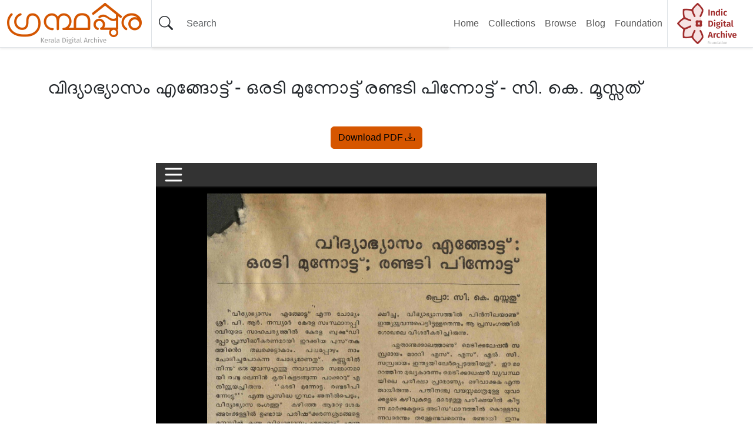

--- FILE ---
content_type: text/html; charset=UTF-8
request_url: https://gpura.org/item/vidyabhyasam-engot-c-k-moosad
body_size: 5405
content:
<!DOCTYPE html><html lang="en-US">    <head>
        <meta charset="utf-8">
<meta property="og&#x3A;image" content="https&#x3A;&#x2F;&#x2F;kerala-digital-archive.sgp1.digitaloceanspaces.com&#x2F;large&#x2F;df4eca752c374a3a17ff9b906e4142e41aaf5058.jpg">
<meta property="og&#x3A;image&#x3A;height" content="800">
<meta name="dcterms.identifier" content="vidyabhyasam-engot-c-k-moosad">
<meta name="dcterms.title" content="&#x0D35;&#x0D3F;&#x0D26;&#x0D4D;&#x0D2F;&#x0D3E;&#x0D2D;&#x0D4D;&#x0D2F;&#x0D3E;&#x0D38;&#x0D02;&#x20;&#x0D0E;&#x0D19;&#x0D4D;&#x0D19;&#x0D4B;&#x0D1F;&#x0D4D;&#x0D1F;&#x0D4D;&#x20;-&#x20;&#x0D12;&#x0D30;&#x0D1F;&#x0D3F;&#x20;&#x0D2E;&#x0D41;&#x0D28;&#x0D4D;&#x0D28;&#x0D4B;&#x0D1F;&#x0D4D;&#x0D1F;&#x0D4D;&#x20;&#x0D30;&#x0D23;&#x0D4D;&#x0D1F;&#x0D1F;&#x0D3F;&#x20;&#x0D2A;&#x0D3F;&#x0D28;&#x0D4D;&#x0D28;&#x0D4B;&#x0D1F;&#x0D4D;&#x0D1F;&#x0D4D;&#x20;-&#x20;&#x0D38;&#x0D3F;.&#x20;&#x0D15;&#x0D46;.&#x20;&#x0D2E;&#x0D42;&#x0D38;&#x0D4D;&#x0D38;&#x0D24;&#x0D4D;">
<meta name="dcterms.creator" content="C.K.&#x20;Moosad">
<meta name="dcterms.extent" content="3">
<meta name="dcterms.alternative" content="Vidyabhyasam&#x20;Engot&#x20;-&#x20;&#x20;Orati&#x20;Munnot&#x20;Randati&#x20;Pinnot">
<meta name="dcterms.subject" content="C.K.&#x20;Moosad&#x20;Articles">
<meta name="dcterms.language" content="ml">
<meta name="dcterms.coverage" content="C.K.&#x20;Moosad&#x20;Family">
<meta name="dcterms.isReferencedBy" content="https&#x3A;&#x2F;&#x2F;gpura.org&#x2F;blog&#x2F;vidyabhyasam-engot-c-k-moosad&#x2F;">
<meta name="dcterms.spatial" content="Bengaluru&#x20;Centre">
<meta name="dc.description" content="Article&#x20;appeared&#x20;in&#x20;the&#x20;Smaranika&#x20;&#x20;page&#x20;number&#x20;17&#x20;to&#x20;19">
<meta name="dcterms.description" content="Article&#x20;appeared&#x20;in&#x20;the&#x20;Smaranika&#x20;&#x20;page&#x20;number&#x20;17&#x20;to&#x20;19">
<meta name="description" content="Article&#x20;appeared&#x20;in&#x20;the&#x20;Smaranika&#x20;&#x20;page&#x20;number&#x20;17&#x20;to&#x20;19">
<meta name="viewport" content="width&#x3D;device-width,&#x20;initial-scale&#x3D;1">        <title>വിദ്യാഭ്യാസം എങ്ങോട്ട് - ഒരടി മുന്നോട്ട് രണ്ടടി പിന്നോട്ട് - സി. കെ. മൂസ്സത് – ഗ്രന്ഥപ്പുര (Granthappura)</title>        <link rel="icon">
<link href="&#x2F;application&#x2F;asset&#x2F;css&#x2F;resource-page-blocks.css&#x3F;v&#x3D;4.1.1" media="screen" rel="stylesheet" type="text&#x2F;css">
<link href="&#x2F;modules&#x2F;MetadataBrowse&#x2F;asset&#x2F;css&#x2F;metadata-browse.css&#x3F;v&#x3D;1.6.0" media="screen" rel="stylesheet" type="text&#x2F;css">
<link href="&#x2F;themes&#x2F;gp-boostrap&#x2F;asset&#x2F;bootstrap&#x2F;css&#x2F;bootstrap-gpura.min.css&#x3F;v&#x3D;1.0.2" media="screen" rel="stylesheet" type="text&#x2F;css">
<link href="https&#x3A;&#x2F;&#x2F;cdn.jsdelivr.net&#x2F;npm&#x2F;bootstrap-icons&#x40;1.11.3&#x2F;font&#x2F;bootstrap-icons.min.css" media="screen" rel="stylesheet" type="text&#x2F;css">
<link href="&#x2F;themes&#x2F;gp-boostrap&#x2F;asset&#x2F;css&#x2F;custom.css&#x3F;v&#x3D;1.0.2" media="screen" rel="stylesheet" type="text&#x2F;css">
<link href="&#x2F;modules&#x2F;InputMethodEditor&#x2F;asset&#x2F;jquery.ime&#x2F;css&#x2F;jquery.ime.css&#x3F;v&#x3D;1.0" media="screen" rel="stylesheet" type="text&#x2F;css">
<link href="&#x2F;modules&#x2F;TypesenseSearch&#x2F;asset&#x2F;public&#x2F;stylesheet-c83bed661b.css&#x3F;v&#x3D;0.4.1" media="screen" rel="stylesheet" type="text&#x2F;css">                <script  src="&#x2F;themes&#x2F;gp-boostrap&#x2F;asset&#x2F;bootstrap&#x2F;js&#x2F;bootstrap.min.js&#x3F;v&#x3D;1.0.2"></script>
<script  src="https&#x3A;&#x2F;&#x2F;code.jquery.com&#x2F;jquery-3.6.2.min.js"></script>
<script  src="&#x2F;application&#x2F;asset&#x2F;js&#x2F;global.js&#x3F;v&#x3D;4.1.1"></script>
<script  src="&#x2F;themes&#x2F;gp-boostrap&#x2F;asset&#x2F;js&#x2F;main.js&#x3F;v&#x3D;1.0.2"></script>
<script >
    //<!--
    
Omeka.jsTranslate = function(str) {
    var jsTranslations = {"Something went wrong":"Something went wrong","Make private":"Make private","Make public":"Make public","Expand":"Expand","Collapse":"Collapse","You have unsaved changes.":"You have unsaved changes.","Restore item set":"Restore item set","Close icon set":"Close icon set","Open icon set":"Open icon set","[Untitled]":"[Untitled]","Failed loading resource template from API":"Failed loading resource template from API","Restore property":"Restore property","There are no available pages.":"There are no available pages.","Please enter a valid language tag":"Please enter a valid language tag","Title":"Title","Description":"Description","Unknown block layout":"Unknown block layout","Required field must be completed":"Required field must be completed","Batch edit":"Batch edit","Advanced":"Advanced","The actions are processed in the order of the form. Be careful when mixing them.":"The actions are processed in the order of the form. Be careful when mixing them.","To convert values to\/from mapping markers, use module DataTypeGeometry.":"To convert values to\/from mapping markers, use module DataTypeGeometry.","Processes that manage files and remote data can be slow, so it is recommended to process it in background with \"batch edit all\", not \"batch edit selected\".":"Processes that manage files and remote data can be slow, so it is recommended to process it in background with \"batch edit all\", not \"batch edit selected\".","Remove mapping":"Remove mapping","A facet must have a name.":"A facet must have a name.","A column must have a name.":"A column must have a name.","A column must have a property.":"A column must have a property.","Error fetching browse markup.":"Error fetching browse markup.","Error fetching facet markup.":"Error fetching facet markup.","Error fetching category markup.":"Error fetching category markup.","Cannot show all. The result set is likely too large.":"Cannot show all. The result set is likely too large.","Loading results\u2026":"Loading results\u2026"};
    return (str in jsTranslations) ? jsTranslations[str] : str;
};
    //-->
</script>
<script  src="&#x2F;modules&#x2F;InputMethodEditor&#x2F;asset&#x2F;jquery.ime&#x2F;src&#x2F;jquery.ime.js&#x3F;v&#x3D;1.0"></script>
<script  src="&#x2F;modules&#x2F;InputMethodEditor&#x2F;asset&#x2F;jquery.ime&#x2F;src&#x2F;jquery.ime.selector.js&#x3F;v&#x3D;1.0"></script>
<script  src="&#x2F;modules&#x2F;InputMethodEditor&#x2F;asset&#x2F;jquery.ime&#x2F;src&#x2F;jquery.ime.preferences.js&#x3F;v&#x3D;1.0"></script>
<script  src="&#x2F;modules&#x2F;InputMethodEditor&#x2F;asset&#x2F;jquery.ime&#x2F;src&#x2F;jquery.ime.inputmethods.js&#x3F;v&#x3D;1.0"></script>
<script >
    //<!--
    $( document ).ready( function () {
    options = {
        "imePath": "https://gpura.org/modules/InputMethodEditor/asset/jquery.ime/"
    };
        options.languages = []
        options.languages.push('ml');
            $( '#search-form input[type=text],#search-form input[type=search],.site-page-typing textarea' )
        .ime(options);
    $.ime.load("ml-mozhi1")
        .done(function(){
            $.ime.preferences.setIM("ml-mozhi1");
        });
});
    //-->
</script>
<script  src="&#x2F;modules&#x2F;TypesenseSearch&#x2F;asset&#x2F;public&#x2F;bundle-1141ea3798.js&#x3F;v&#x3D;0.4.1"></script>    </head>
    <body class="item&#x20;resource&#x20;show&#x20;public">        
        <nav class="navbar navbar-expand-lg p-0 border-bottom shadow-sm">
          <div class="container-fluid d-flex flex-row">
              <div id="main-logo-image" class="navbar-brand pe-3 me-0 align-self-stretch">
                <a class="" href="/">
                  <img class="mw-100" src="https://kerala-digital-archive.sgp1.digitaloceanspaces.com/asset/ad0f8118cf380886e8f63d8e0df1c413b60df7e5.png"  alt="ഗ്രന്ഥപ്പുര (Granthappura)" title="ഗ്രന്ഥപ്പുര (Granthappura)">
                </a>
              </div>
              <form action="/main/search" id="search-form" class="d-flex flex-grow-1 align-self-stretch" role="search" data-url="/main/search" data-results-url="/main/search-results">
  <div class="input-group">
    <span class="input-group-text border border-0 bg-transparent" id="global-search">
    <i class="bi bi-search" style="font-size: 1.5rem;"></i>
    </span>
    <input class="search-text form-control border border-0 rounded-0" type="search" name="fulltext_search" value="" placeholder="Search" aria-label="Search" aria-describedby="global-search">
  </div>
</form>              <div class="align-self-end align-self-center">
                <button class="navbar-toggler m-3" type="button" data-bs-toggle="collapse" data-bs-target="#navbarNav" aria-controls="navbarNav" aria-expanded="false" aria-label="Toggle navigation">
  <span class="navbar-toggler-icon"></span>
</button>

<div class="collapse navbar-collapse" id="navbarNav">
  <ul class="navbar-nav ">
          <li class="nav-item">
        <a class="nav-link" href="&#x2F;" target="_blank">Home</a>      </li>
          <li class="nav-item">
        <a class="nav-link" href="&#x2F;main&#x2F;collections">Collections</a>      </li>
          <li class="nav-item">
        <a class="nav-link" href="&#x2F;main&#x2F;faceted-browse&#x2F;1">Browse</a>      </li>
          <li class="nav-item">
        <a class="nav-link" href="&#x2F;blog" target="_blank">Blog</a>      </li>
          <li class="nav-item">
        <a class="nav-link" href="https&#x3A;&#x2F;&#x2F;indicarchive.org" target="_blank">Foundation</a>      </li>
      </ul>
</div>              </div>
                              <div class="navbar-brand border-start ps-3 align-self-stretch d-none d-md-block">
                  <a class="" href="https://indicarchive.org/" target="_blank">
                    <img class="mw-100" src="https://kerala-digital-archive.sgp1.digitaloceanspaces.com/asset/7f8ea235b4e0353a0412421510b45c66991d9f90.png" alt="Indic Digital Archive Foundation" title="Indic Digital Archive Foundation">
                  </a>
                </div>
                        </div>
        </nav>

        <div class="container mt-5" id="content" role="main">
                        <div class="page-title mb-5">
    <h2><span class="title">വിദ്യാഭ്യാസം എങ്ങോട്ട് - ഒരടി മുന്നോട്ട് രണ്ടടി പിന്നോട്ട് - സി. കെ. മൂസ്സത്</span></h2>    <h3 class="visually-hidden">Item</h3>
    </div>
<div class="media-embeds row gx-3 gy-5 align-items-center mb-5">
                            <div class="col-12 text-center">
            <div class="mb-4"><a class="btn btn-primary" href="https://artifacts.keraladigitalarchive.org/public/vidyabhyasam-engot-c-k-moosad/vidyabhyasam-engot-c-k-moosad.pdf" target="_blank">Download PDF <i class="bi bi-download"></i></a></div>            <div class="media-render html"><p><iframe allowfullscreen="true" allowtransparency="true" frameborder="0" scrolling="no" seamless="seamless" src="https://images.gpura.org/IDAF-BookReader/vidyabhyasam-engot-c-k-moosad/vidyabhyasam-engot-c-k-moosad.html" style="width:750px;height:700px"></iframe></p>
</div>        </div>
        </div>

<div class="row">
        <div class="property property-dcterms-title col-sm-6 col-md-3">
        <dt>
        Title                </dt>
                        <div class="value" lang="">
                        <span class="value-content">വിദ്യാഭ്യാസം എങ്ങോട്ട് - ഒരടി മുന്നോട്ട് രണ്ടടി പിന്നോട്ട് - സി. കെ. മൂസ്സത്</span>
                                            </div>
            </div>
        <div class="property property-dcterms-creator col-sm-6 col-md-3">
        <dt>
        Author                </dt>
                        <div class="value" lang="">
                        <span class="value-content"><a class="metadata-browse-direct-link" href="&#x2F;main&#x2F;item&#x3F;Search&#x3D;&amp;property&#x25;5B0&#x25;5D&#x25;5Bproperty&#x25;5D&#x3D;2&amp;property&#x25;5B0&#x25;5D&#x25;5Btype&#x25;5D&#x3D;eq&amp;property&#x25;5B0&#x25;5D&#x25;5Btext&#x25;5D&#x3D;C.K.&#x25;20Moosad">C.K. Moosad</a></span>
                                            </div>
            </div>
        <div class="property property-dcterms-extent col-sm-6 col-md-3">
        <dt>
        Number of pages                </dt>
                        <div class="value" lang="">
                        <span class="value-content">3</span>
                                            </div>
            </div>
        <div class="property property-dcterms-alternative col-sm-6 col-md-3">
        <dt>
        Alternative Title                </dt>
                        <div class="value" lang="">
                        <span class="value-content">Vidyabhyasam Engot -  Orati Munnot Randati Pinnot</span>
                                            </div>
            </div>
        <div class="property property-dcterms-subject col-sm-6 col-md-3">
        <dt>
        Topics                </dt>
                        <div class="value" lang="">
                        <span class="value-content"><a class="metadata-browse-direct-link" href="&#x2F;main&#x2F;item&#x3F;Search&#x3D;&amp;property&#x25;5B0&#x25;5D&#x25;5Bproperty&#x25;5D&#x3D;3&amp;property&#x25;5B0&#x25;5D&#x25;5Btype&#x25;5D&#x3D;eq&amp;property&#x25;5B0&#x25;5D&#x25;5Btext&#x25;5D&#x3D;C.K.&#x25;20Moosad&#x25;20Articles">C.K. Moosad Articles</a></span>
                                            </div>
            </div>
        <div class="property property-dcterms-language col-sm-6 col-md-3">
        <dt>
        Language                </dt>
                        <div class="value" lang="">
                        <span class="value-content"><a class="metadata-browse-direct-link" href="&#x2F;main&#x2F;item&#x3F;Search&#x3D;&amp;property&#x25;5B0&#x25;5D&#x25;5Bproperty&#x25;5D&#x3D;12&amp;property&#x25;5B0&#x25;5D&#x25;5Btype&#x25;5D&#x3D;eq&amp;property&#x25;5B0&#x25;5D&#x25;5Btext&#x25;5D&#x3D;ml">ml</a></span>
                                            </div>
            </div>
        <div class="property property-dcterms-coverage col-sm-6 col-md-3">
        <dt>
        Item location                </dt>
                        <div class="value" lang="">
                        <span class="value-content"><a class="metadata-browse-direct-link" href="&#x2F;main&#x2F;item&#x3F;Search&#x3D;&amp;property&#x25;5B0&#x25;5D&#x25;5Bproperty&#x25;5D&#x3D;14&amp;property&#x25;5B0&#x25;5D&#x25;5Btype&#x25;5D&#x3D;eq&amp;property&#x25;5B0&#x25;5D&#x25;5Btext&#x25;5D&#x3D;C.K.&#x25;20Moosad&#x25;20Family">C.K. Moosad Family</a></span>
                                            </div>
            </div>
        <div class="property property-dcterms-isReferencedBy col-sm-6 col-md-3">
        <dt>
        Blog post link                </dt>
                        <div class="value uri" lang="">
                        <span class="value-content"><a class="uri-value-link" target="_blank" href="https&#x3A;&#x2F;&#x2F;gpura.org&#x2F;blog&#x2F;vidyabhyasam-engot-c-k-moosad&#x2F;">https://gpura.org/blog/vidyabhyasam-engot-c-k-moosad/</a></span>
                                            </div>
            </div>
        <div class="property property-dcterms-spatial col-sm-6 col-md-3">
        <dt>
        Digitzed at                </dt>
                        <div class="value" lang="">
                        <span class="value-content"><a class="metadata-browse-direct-link" href="&#x2F;main&#x2F;item&#x3F;Search&#x3D;&amp;property&#x25;5B0&#x25;5D&#x25;5Bproperty&#x25;5D&#x3D;40&amp;property&#x25;5B0&#x25;5D&#x25;5Btype&#x25;5D&#x3D;eq&amp;property&#x25;5B0&#x25;5D&#x25;5Btext&#x25;5D&#x3D;Bengaluru&#x25;20Centre">Bengaluru Centre</a></span>
                                            </div>
            </div>
</div>

<hr class="my-4">

<div class="row mb-3">
    <div class="property property-dcterms-description col-12">
        <dt>Notes</dt>
                        <div class="value" lang="">
                        <span class="value-content">Article appeared in the Smaranika  page number 17 to 19</span>
                                            </div>
            </div>
</div>
<dl class="item-sets">
    <div class="property">
        <dt>Item sets</dt>
                <dd class="value">
            <a href="/collections/main">പ്രധാന ശേഖരം (Main collection)</a>
        </dd>
                <dd class="value">
            <a href="/collections/c-k-moosad">സി.കെ. മൂസതിൻ്റെ രചനകളുടെ ഡിജിറ്റൽ ശേഖരം</a>
        </dd>
            </div>
</dl>
<script type="application/ld+json">{"@context":"https:\/\/gpura.org\/api-context","@id":"https:\/\/gpura.org\/api\/items\/5372","@type":["o:Item","dctype:Text"],"o:id":5372,"o:is_public":true,"o:owner":{"@id":"https:\/\/gpura.org\/api\/users\/6","o:id":6},"o:resource_class":{"@id":"https:\/\/gpura.org\/api\/resource_classes\/31","o:id":31},"o:resource_template":{"@id":"https:\/\/gpura.org\/api\/resource_templates\/2","o:id":2},"o:thumbnail":null,"o:title":"\u0d35\u0d3f\u0d26\u0d4d\u0d2f\u0d3e\u0d2d\u0d4d\u0d2f\u0d3e\u0d38\u0d02 \u0d0e\u0d19\u0d4d\u0d19\u0d4b\u0d1f\u0d4d\u0d1f\u0d4d - \u0d12\u0d30\u0d1f\u0d3f \u0d2e\u0d41\u0d28\u0d4d\u0d28\u0d4b\u0d1f\u0d4d\u0d1f\u0d4d \u0d30\u0d23\u0d4d\u0d1f\u0d1f\u0d3f \u0d2a\u0d3f\u0d28\u0d4d\u0d28\u0d4b\u0d1f\u0d4d\u0d1f\u0d4d - \u0d38\u0d3f. \u0d15\u0d46. \u0d2e\u0d42\u0d38\u0d4d\u0d38\u0d24\u0d4d","thumbnail_display_urls":{"large":"https:\/\/kerala-digital-archive.sgp1.digitaloceanspaces.com\/large\/df4eca752c374a3a17ff9b906e4142e41aaf5058.jpg","medium":"https:\/\/kerala-digital-archive.sgp1.digitaloceanspaces.com\/medium\/df4eca752c374a3a17ff9b906e4142e41aaf5058.jpg","square":"https:\/\/kerala-digital-archive.sgp1.digitaloceanspaces.com\/square\/df4eca752c374a3a17ff9b906e4142e41aaf5058.jpg"},"o:created":{"@value":"2023-05-26T01:07:52+00:00","@type":"http:\/\/www.w3.org\/2001\/XMLSchema#dateTime"},"o:modified":{"@value":"2024-09-19T02:43:53+00:00","@type":"http:\/\/www.w3.org\/2001\/XMLSchema#dateTime"},"o:primary_media":{"@id":"https:\/\/gpura.org\/api\/media\/5373","o:id":5373},"o:media":[{"@id":"https:\/\/gpura.org\/api\/media\/5373","o:id":5373},{"@id":"https:\/\/gpura.org\/api\/media\/5374","o:id":5374}],"o:item_set":[{"@id":"https:\/\/gpura.org\/api\/item_sets\/3330","o:id":3330},{"@id":"https:\/\/gpura.org\/api\/item_sets\/4382","o:id":4382}],"o:site":[{"@id":"https:\/\/gpura.org\/api\/sites\/1","o:id":1}],"dcterms:identifier":[{"type":"literal","property_id":10,"property_label":"Identifier","is_public":true,"@value":"vidyabhyasam-engot-c-k-moosad"}],"dcterms:title":[{"type":"literal","property_id":1,"property_label":"Title","is_public":true,"@value":"\u0d35\u0d3f\u0d26\u0d4d\u0d2f\u0d3e\u0d2d\u0d4d\u0d2f\u0d3e\u0d38\u0d02 \u0d0e\u0d19\u0d4d\u0d19\u0d4b\u0d1f\u0d4d\u0d1f\u0d4d - \u0d12\u0d30\u0d1f\u0d3f \u0d2e\u0d41\u0d28\u0d4d\u0d28\u0d4b\u0d1f\u0d4d\u0d1f\u0d4d \u0d30\u0d23\u0d4d\u0d1f\u0d1f\u0d3f \u0d2a\u0d3f\u0d28\u0d4d\u0d28\u0d4b\u0d1f\u0d4d\u0d1f\u0d4d - \u0d38\u0d3f. \u0d15\u0d46. \u0d2e\u0d42\u0d38\u0d4d\u0d38\u0d24\u0d4d"}],"dcterms:creator":[{"type":"literal","property_id":2,"property_label":"Creator","is_public":true,"@value":"C.K. Moosad"}],"dcterms:extent":[{"type":"literal","property_id":25,"property_label":"Extent","is_public":true,"@value":"3"}],"dcterms:alternative":[{"type":"literal","property_id":17,"property_label":"Alternative Title","is_public":true,"@value":"Vidyabhyasam Engot -  Orati Munnot Randati Pinnot"}],"dcterms:subject":[{"type":"literal","property_id":3,"property_label":"Subject","is_public":true,"@value":"C.K. Moosad Articles"}],"dcterms:language":[{"type":"literal","property_id":12,"property_label":"Language","is_public":true,"@value":"ml"}],"dcterms:coverage":[{"type":"literal","property_id":14,"property_label":"Coverage","is_public":true,"@value":"C.K. Moosad Family"}],"dcterms:isReferencedBy":[{"type":"uri","property_id":35,"property_label":"Is Referenced By","is_public":true,"@id":"https:\/\/gpura.org\/blog\/vidyabhyasam-engot-c-k-moosad\/","o:label":"https:\/\/gpura.org\/blog\/vidyabhyasam-engot-c-k-moosad\/"}],"dcterms:spatial":[{"type":"literal","property_id":40,"property_label":"Spatial Coverage","is_public":true,"@value":"Bengaluru Centre"}],"dcterms:description":[{"type":"literal","property_id":4,"property_label":"Description","is_public":true,"@value":"Article appeared in the Smaranika  page number 17 to 19"}]}</script>        </div>
        <footer class="container my-5 pt-5">
          <div class="row">
            <div class="col-12 col-md-6 col-lg-3">
              <h5>Organization</h5>
<ul class="list-unstyled">
        <li class="">
        <a class="" href="https://indicarchive.org/#history">About</a>
    </li>
        <li class="">
        <a class="" href="https://gpura.org/main/gpura-copyright-notice">Copyright Notice</a>
    </li>
        <li class="">
        <a class="" href="/cdn-cgi/l/email-protection#7615191802171502361f18121f151704151e1f001358190411">Contact</a>
    </li>
        <li class="">
        <a class="" href="https://indicarchive.org/#support">Support</a>
    </li>
    </ul>            </div>
            <div class="col-12 col-md-6 col-lg-3">
              <h5>Projects</h5>
<ul class="list-unstyled">
        <li class="">
        <a class="" href="https://gpura.org/">ഗ്രന്ഥപ്പുര (granthappura)</a>
    </li>
        <li class="">
        <a class="" href="https://olam.in/">ഓളം (Olam)</a>
    </li>
        <li class="">
        <a class="" href="https://samam.net">Samam</a>
    </li>
    </ul>            </div>
            <div class="col-12 col-md-6 col-lg-3">
              <h5>Social Media</h5>
<ul class="list-unstyled">
        <li class="">
        <a class="" href="https://www.facebook.com/groups/grandappura">Facebook</a>
    </li>
        <li class="">
        <a class="" href="https://www.youtube.com/channel/UCJFw094WTO8pJq-S-kkgErQ">YouTube</a>
    </li>
    </ul>            </div>
            <div class="col-12 col-md-6 col-lg-3">
              <div class="row">
                <div class="col-6">
                  <a class="" href="/">
                    <img class="mw-100" src="https://kerala-digital-archive.sgp1.digitaloceanspaces.com/asset/ad0f8118cf380886e8f63d8e0df1c413b60df7e5.png"  alt="ഗ്രന്ഥപ്പുര (Granthappura)" title="ഗ്രന്ഥപ്പുര (Granthappura)">
                  </a>
                </div>
                <div class="col-6">
                  <a class="" href="https://indicarchive.org/" target="_blank">
                    <img class="mw-100" src="https://kerala-digital-archive.sgp1.digitaloceanspaces.com/asset/7f8ea235b4e0353a0412421510b45c66991d9f90.png" alt="Indic Digital Archive Foundation" title="Indic Digital Archive Foundation">
                  </a>
                </div>
              </div>
            </div>
            <div class="col-12 footer-credits text-center mt-5">
              by <a href="https://indicarchive.org/" target="__blank">Indic Digital Archive Foundation</a>. Powered by <a href="https://omeka.org/s/" target="__blank">Omeka S</a>. Web design and realization by <a href="https://hiran.in/" target="__blank">Hiran</a>, <a href="https://xn--iwc3bwa0a0cxb.com/profile/" target="__blank">Rajesh</a> and <a href="https://junix.in" target="__blank">Junaid</a>.            </div>
          </div>
        </footer>
    <script data-cfasync="false" src="/cdn-cgi/scripts/5c5dd728/cloudflare-static/email-decode.min.js"></script><script defer src="https://static.cloudflareinsights.com/beacon.min.js/vcd15cbe7772f49c399c6a5babf22c1241717689176015" integrity="sha512-ZpsOmlRQV6y907TI0dKBHq9Md29nnaEIPlkf84rnaERnq6zvWvPUqr2ft8M1aS28oN72PdrCzSjY4U6VaAw1EQ==" data-cf-beacon='{"version":"2024.11.0","token":"408db7a3c5494b3ead44ac38a60d05d3","r":1,"server_timing":{"name":{"cfCacheStatus":true,"cfEdge":true,"cfExtPri":true,"cfL4":true,"cfOrigin":true,"cfSpeedBrain":true},"location_startswith":null}}' crossorigin="anonymous"></script>
</body>
</html>


--- FILE ---
content_type: text/html
request_url: https://images.gpura.org/IDAF-BookReader/vidyabhyasam-engot-c-k-moosad/vidyabhyasam-engot-c-k-moosad.html
body_size: 527
content:
<!DOCTYPE html>
<html>
<head>
    <title>Read Online</title>

    <meta name="viewport" content="width=device-width, initial-scale=1.0, maximum-scale=1.0, user-scalable=no" />
    <meta name="apple-mobile-web-app-capable" content="yes">

    <!-- JS dependencies -->
    <script src="../../BookReader/webcomponents-bundle.js"></script>
    <script src="../../BookReader/jquery-3.js"></script>


    <!-- BookReader and plugins -->
    <link rel="stylesheet" href="../../BookReader/BookReader.css"/>
    <script src="../../BookReader/BookReader.js"></script>

    <!-- Mobile nav plugin -->
    <script src="../../BookReader/plugins/plugin.mobile_nav.js"></script>

    <!-- URL-changing plugin -->
    <script src="../../BookReader/plugins/plugin.url.js"></script>

    <!-- vendor fullscreen plugin -->
    <script src="../../BookReader/plugins/plugin.vendor-fullscreen.js"></script>

    <style>
html, body { width: 100%; height: 100%; margin: 0; padding: 0; }
#BookReader { width: 100%; height: 100%; }
    </style>
</head>
<body>
  <div id="BookReader"></div>
  <script type="text/javascript" src="vidyabhyasam-engot-c-k-moosad.js"></script>
    <script>
    instantiateBookReader('#BookReader');
</script>

</body>
</html>
                                                                                                                                                 1,1           All



--- FILE ---
content_type: text/css
request_url: https://gpura.org/modules/InputMethodEditor/asset/jquery.ime/css/jquery.ime.css?v=1.0
body_size: 711
content:
.imeselector {
	position: absolute;
	/* @embed */
	background: url( ../images/ime-active.png ) no-repeat left center;
	/* @embed */
	background-image: -webkit-linear-gradient( transparent, transparent ), url( ../images/ime-active.svg );
	/* @embed */
	background-image: linear-gradient( transparent, transparent ), url( ../images/ime-active.svg );
	background-color: rgba( 255, 255, 255, 0.75 );
	background-position: left 3px center;
	min-height: 15px;
	font-size: small;
	padding: 2px 2px 1px 20px;
	box-shadow: 0 1px 3px 0 #777;
	margin-top: 0;
	text-align: left;
	font-family: sans-serif;
	white-space: nowrap;
	z-index: 1000;
}

.imeselector:hover {
	box-shadow: 0 1px 3px 0 #565656;
	border-top: 0;
	background-color: rgba( 255, 255, 255, 0.85 );
}

.imeselector a,
.ime-disable {
	cursor: pointer;
	text-decoration: none;
	outline: 0;
	color: #222;
	line-height: 1em;
	padding-top: 4px;
	padding-bottom: 4px;
}

.ime-setting-caret {
	margin-left: 2px;
	margin-top: 8px;
	border-left: 4px solid transparent;
	border-right: 4px solid transparent;
	border-top: 4px solid #565656;
	content: '';
	display: inline-block;
	height: 0;
	vertical-align: top;
	width: 0;
}

span.ime-disable-link {
	padding-left: 20px;
	white-space: nowrap;
}

span.ime-disable-shortcut {
	text-align: right;
	margin-left: 10px;
	color: #888;
	font-size: smaller;
	padding-right: 4px;
}

.ime-list-title,
.ime-lang-title {
	color: #39d;
	border-bottom: solid 1px #39d;
	text-align: left;
	font-size: larger;
	font-weight: normal;
	padding-bottom: 5px;
	padding-left: 20px;
	padding-top: 9px;
	margin: 0 0 1px;
}

.ime-language-list-wrapper {
	position: relative;
	padding: 0;
	display: block;
	overflow-y: auto;
	max-height: 150px;
}

.imeselector-menu {
	background-color: #fff;
	-webkit-background-clip: padding-box;
	-moz-background-clip: padding-box;
	background-clip: padding-box;
	position: absolute;
	top: 14px;
	right: 0;
	display: none;
	float: left;
	margin-top: 13px;
	min-width: 160px;
	padding: 0;
	border: 1px solid #a2a9b1;
	border-radius: 2px;
	-webkit-box-shadow: 0 5px 10px rgba( 0, 0, 0, 0.2 );
	-moz-box-shadow: 0 5px 10px rgba( 0, 0, 0, 0.2 );
	box-shadow: 0 5px 10px rgba( 0, 0, 0, 0.2 );
	text-align: left;
}

.imeselector-menu.ime-right {
	right: auto;
}

.imeselector-menu ul {
	width: 100%;
	padding: 0;
	margin: 0;
	list-style: none;
}

/* The triangle shaped callout */
.imeselector-menu::before {
	border-bottom: 7px solid #a2a9b1;
	border-left: 7px solid transparent;
	border-right: 7px solid transparent;
	content: '';
	display: inline-block;
	right: 9px;
	position: absolute;
	top: -7px;
}

.imeselector-menu.ime-right::before {
	right: auto;
	left: 9px;
}

.imeselector-menu::after {
	border-bottom: 6px solid #fff;
	border-left: 6px solid transparent;
	border-right: 6px solid transparent;
	content: '';
	display: inline-block;
	right: 10px;
	position: absolute;
	top: -6px;
}

.imeselector-menu.ime-right::after {
	right: auto;
	left: 10px;
}

.imeselector-menu.ime-position-top::before {
	border-bottom: 0;
	border-top: 7px solid #a2a9b1;
	top: auto;
	bottom: -7px;
}

.imeselector-menu.ime-position-top::after {
	border-bottom: 0;
	border-top: 6px solid #fff;
	top: auto;
	bottom: -6px;
}

.imeselector-menu .ime-checked {
	/* @embed */
	background: url( ../images/tick.png ) no-repeat left 4px center;
	/* @embed */
	background-image: -webkit-linear-gradient( transparent, transparent ), url( ../images/tick.svg );
	/* @embed */
	background-image: linear-gradient( transparent, transparent ), url( ../images/tick.svg );
}

.imeselector-menu .ime-help-link {
	background-color: #f0f0f0;
	border-radius: 0 0 2px 2px;
	border-top: 1px solid #ddd;
	margin-top: 6px;
	padding: 2px 0;
	color: #444;
}

.imeselector-menu .ime-help-link > a:hover {
	background-color: #f0f0f0;
	color: #000;
}

.imeselector-menu .selectable-row-item {
	color: #333;
	display: block;
	padding-left: 20px;
	padding-right: 20px;
	font-weight: normal;
	outline: 0;
	white-space: nowrap;
	position: relative;
}

.imeselector-menu .selectable-row {
	cursor: pointer;
}

.imeselector-menu .selectable-row:hover {
	background-color: #f0f0f0;
}

.ime-open {
	z-index: 1000;
	display: block;
}

.imeselector-menu li {
	position: relative;
}


--- FILE ---
content_type: text/css
request_url: https://gpura.org/modules/TypesenseSearch/asset/public/stylesheet-c83bed661b.css?v=0.4.1
body_size: -224
content:
.ac__container{z-index:1}.ac__inner{background:#f6f6f6;background-color:#fff;border:1px solid #dedede;box-shadow:1px 1px 4px #dedede;font-size:14px}.ac__word{border-top:1px solid #dedede;margin:0;padding:0 10px}.ac__word:first-child{border-top:none;margin-top:5px!important}.ac__prefix{font-weight:700}.ac__word--selected,.ac__word:hover{background-color:#e3e3e3}

--- FILE ---
content_type: image/svg+xml
request_url: https://images.gpura.org/BookReader/images/icon_gear.svg
body_size: 4292
content:
<svg width="23" height="23" xmlns="http://www.w3.org/2000/svg" aria-labelledby="gearTitleID gearDescID"><g fill="#fff" fill-rule="evenodd"><path d="M11.026.21h.894c.016.003.033.009.05.01.204.012.41.02.614.035.435.035.869.086 1.294.189.35.084.6.366.648.722.078.598.157 1.195.232 1.793.007.056.03.078.079.096.099.036.197.075.29.12.054.026.09.022.137-.015.46-.356.92-.709 1.381-1.063.355-.272.71-.288 1.083-.045.664.433 1.256.953 1.814 1.512.55.551 1.059 1.136 1.484 1.79.232.357.213.721-.047 1.06-.359.466-.717.933-1.077 1.398-.03.04-.035.07-.014.117.046.097.088.196.123.297.02.056.05.079.107.085.579.074 1.157.151 1.735.224.417.052.693.295.785.705.115.519.17 1.045.198 1.575.034.6.03 1.2-.015 1.8a9.18 9.18 0 0 1-.191 1.369.85.85 0 0 1-.733.663l-1.793.233c-.048.006-.071.025-.088.07a3.67 3.67 0 0 1-.125.304c-.025.051-.02.084.015.13.356.459.71.92 1.064 1.38.275.359.29.712.044 1.09-.421.642-.921 1.218-1.462 1.761-.562.565-1.16 1.09-1.83 1.526-.366.239-.727.221-1.072-.044-.466-.359-.932-.718-1.4-1.075-.022-.017-.064-.028-.088-.019a5.119 5.119 0 0 0-.352.144.094.094 0 0 0-.046.062c-.081.602-.16 1.205-.238 1.807a.855.855 0 0 1-.655.732 9.49 9.49 0 0 1-1.55.205l-.534.03h-.63c-.063-.005-.126-.011-.189-.014a10.79 10.79 0 0 1-1.838-.207c-.39-.082-.66-.361-.71-.74-.08-.602-.158-1.205-.24-1.807a.109.109 0 0 0-.054-.07c-.104-.049-.212-.087-.316-.134-.048-.023-.081-.02-.124.014-.463.359-.929.715-1.393 1.072-.345.266-.705.281-1.071.043-.665-.432-1.257-.951-1.816-1.51-.553-.555-1.065-1.144-1.492-1.803-.225-.346-.207-.714.044-1.041.357-.465.713-.93 1.072-1.393.042-.053.048-.093.017-.154a2.722 2.722 0 0 1-.123-.297c-.015-.042-.038-.056-.079-.061-.576-.074-1.151-.15-1.728-.223-.461-.059-.726-.3-.82-.755a11.136 11.136 0 0 1-.208-2.059c-.002-.077-.007-.155-.01-.233v-.029c.002-.022.007-.043.007-.065.013-.31.018-.62.038-.93a8.71 8.71 0 0 1 .19-1.383.848.848 0 0 1 .684-.654c.26-.04.522-.07.783-.104.353-.046.707-.093 1.06-.137.047-.006.07-.026.087-.07.038-.106.08-.21.128-.31.021-.047.017-.078-.014-.117L1.97 6.419c-.267-.346-.284-.707-.047-1.071.435-.669.957-1.265 1.52-1.826.554-.55 1.14-1.061 1.798-1.486.346-.224.714-.205 1.04.047.47.36.937.72 1.407 1.079.024.018.068.032.094.023.12-.043.236-.092.351-.144a.093.093 0 0 0 .048-.061c.08-.59.158-1.18.233-1.771.054-.417.3-.691.71-.78.482-.106.971-.16 1.464-.191l.438-.028Zm-.99 1.8c-.002.006-.006.013-.006.02-.074.559-.15 1.117-.22 1.677-.046.374-.236.636-.595.76-.409.14-.806.306-1.195.494-.32.155-.631.12-.916-.095-.321-.243-.639-.49-.958-.736l-.438-.336c-.763.6-1.441 1.276-2.036 2.036l.049.066c.34.443.683.885 1.022 1.33.21.276.255.581.106.895A12.76 12.76 0 0 0 4.33 9.37a.804.804 0 0 1-.68.552c-.563.081-1.128.15-1.692.22-.067.009-.086.036-.09.094-.024.411-.059.823-.072 1.235-.017.493.016.986.072 1.476.005.045.001.09.07.098.537.068 1.073.144 1.61.206.409.048.683.25.811.645.128.392.293.77.474 1.14.162.329.126.644-.096.934-.313.41-.628.817-.942 1.226l-.125.164a12.07 12.07 0 0 0 2.035 2.035l.074-.055c.441-.339.882-.68 1.325-1.017.271-.206.573-.254.882-.109.415.195.837.372 1.269.526.306.11.49.341.54.665.055.361.098.725.145 1.088l.09.687c.015.005.024.01.034.01.15.016.3.035.451.047.779.057 1.556.049 2.333-.041.045-.006.066-.018.072-.068.07-.55.145-1.099.215-1.648.048-.378.242-.637.605-.76a9.31 9.31 0 0 0 1.16-.482c.336-.167.656-.133.954.096l.994.763.385.295.02-.01a11.909 11.909 0 0 0 1.988-1.98c.035-.045.014-.068-.01-.1-.347-.45-.697-.9-1.04-1.353-.2-.265-.242-.563-.101-.863.197-.42.373-.847.531-1.283.113-.312.355-.49.685-.536.527-.073 1.054-.14 1.582-.208.172-.023.172-.023.196-.197l.007-.058a11.84 11.84 0 0 0 .043-1.844c-.013-.246-.04-.491-.06-.737-.004-.039-.008-.071-.065-.078-.559-.07-1.118-.145-1.676-.218-.358-.047-.608-.238-.727-.576a11.223 11.223 0 0 0-.5-1.209c-.157-.32-.12-.63.095-.915.176-.234.357-.465.535-.698l.538-.699a12.01 12.01 0 0 0-2.036-2.036l-.066.05c-.443.34-.886.682-1.33 1.02-.267.204-.565.258-.868.117a16.978 16.978 0 0 0-1.304-.54.782.782 0 0 1-.52-.654c-.066-.436-.118-.875-.176-1.313a200.5 200.5 0 0 0-.062-.466c-.617-.118-2.427-.116-2.877.002Z"/><path d="M11.474 17.032a5.443 5.443 0 0 1-5.437-5.438 5.44 5.44 0 0 1 5.441-5.434 5.44 5.44 0 0 1 5.43 5.437 5.444 5.444 0 0 1-5.434 5.435Zm-.002-9.167a3.735 3.735 0 0 0-3.728 3.722 3.73 3.73 0 0 0 7.458.012 3.735 3.735 0 0 0-3.73-3.734Z"/></g></svg>

--- FILE ---
content_type: image/svg+xml
request_url: https://images.gpura.org/BookReader/icons/fullscreen.svg
body_size: 268
content:
<svg width="18" height="18" xmlns="http://www.w3.org/2000/svg" aria-labelledby="fullscreenTitleID fullscreenDescID"><g fill="none" fill-rule="evenodd" stroke="#fff" stroke-linejoin="round" stroke-width="1.5"><path d="M12 1h5v5M12 17h5v-5M6 1H1v5M6 17H1v-5"/></g></svg>

--- FILE ---
content_type: text/javascript
request_url: https://images.gpura.org/IDAF-BookReader/vidyabhyasam-engot-c-k-moosad/vidyabhyasam-engot-c-k-moosad.js
body_size: 357
content:
function instantiateBookReader(selector, extraOptions) {
  selector = selector || '#BookReader';
  extraOptions = extraOptions || {};
  var options = {
  data: [
 [
  { width: 2400, height: 3500,
    uri: 'https://images.gpura.org/iiif/3/vidyabhyasam-engot-c-k-moosad__page_00.jpg/0,0,4096,3072/max/0/default.jpg' }
],
 [
  { width: 2400, height: 3500,
    uri: 'https://images.gpura.org/iiif/3/vidyabhyasam-engot-c-k-moosad__page_01.jpg/0,0,4096,3072/max/0/default.jpg' },

  { width: 2400, height: 3500,
    uri: 'https://images.gpura.org/iiif/3/vidyabhyasam-engot-c-k-moosad__page_02.jpg/0,0,4096,3072/max/0/default.jpg' },
],

],

  imagesBaseURL: '../../BookReader/images/',
  ui: 'full', // embed, full (responsive)
  el: selector,
 };
 $.extend(options, extraOptions);
 var br = new BookReader(options);
 br.init();
}


--- FILE ---
content_type: image/svg+xml
request_url: https://gpura.org/modules/InputMethodEditor/asset/jquery.ime/images/tick.svg
body_size: -149
content:
<?xml version="1.0" encoding="UTF-8"?><svg xmlns="http://www.w3.org/2000/svg" width="12" height="9"><path d="M11.226.257l-6.718 6.453-2.699-2.575-1.292 1.302c1.33 1.273 2.65 2.557 3.99 3.821 2.654-2.591 5.337-5.153 8.01-7.726z" fill="#222"/></svg>

--- FILE ---
content_type: text/javascript
request_url: https://images.gpura.org/BookReader/webcomponents-bundle.js
body_size: 34914
content:
/*! For license information please see webcomponents-bundle.js.LICENSE.txt */
!function(){var t={2575:function(t,e,n){(function(){"use strict";var t;function e(t){var e=0;return function(){return e<t.length?{done:!1,value:t[e++]}:{done:!0}}}var r,o="function"==typeof Object.defineProperties?Object.defineProperty:function(t,e,n){return t==Array.prototype||t==Object.prototype||(t[e]=n.value),t},i=function(t){t=["object"==typeof globalThis&&globalThis,t,"object"==typeof window&&window,"object"==typeof self&&self,"object"==typeof n.g&&n.g];for(var e=0;e<t.length;++e){var r=t[e];if(r&&r.Math==Math)return r}throw Error("Cannot find global object")}(this);function a(t,e){if(e)t:{var n=i;t=t.split(".");for(var r=0;r<t.length-1;r++){var a=t[r];if(!(a in n))break t;n=n[a]}(e=e(r=n[t=t[t.length-1]]))!=r&&null!=e&&o(n,t,{configurable:!0,writable:!0,value:e})}}function s(t){return(t={next:t})[Symbol.iterator]=function(){return this},t}function l(t){var n="undefined"!=typeof Symbol&&Symbol.iterator&&t[Symbol.iterator];return n?n.call(t):{next:e(t)}}function c(t){if(!(t instanceof Array)){t=l(t);for(var e,n=[];!(e=t.next()).done;)n.push(e.value);t=n}return t}if(a("Symbol",(function(t){function e(t,e){this.g=t,o(this,"description",{configurable:!0,writable:!0,value:e})}if(t)return t;e.prototype.toString=function(){return this.g};var n=0;return function t(r){if(this instanceof t)throw new TypeError("Symbol is not a constructor");return new e("jscomp_symbol_"+(r||"")+"_"+n++,r)}})),a("Symbol.iterator",(function(t){if(t)return t;t=Symbol("Symbol.iterator");for(var n="Array Int8Array Uint8Array Uint8ClampedArray Int16Array Uint16Array Int32Array Uint32Array Float32Array Float64Array".split(" "),r=0;r<n.length;r++){var a=i[n[r]];"function"==typeof a&&"function"!=typeof a.prototype[t]&&o(a.prototype,t,{configurable:!0,writable:!0,value:function(){return s(e(this))}})}return t})),"function"==typeof Object.setPrototypeOf)r=Object.setPrototypeOf;else{var u;t:{var h={};try{h.__proto__={a:!0},u=h.a;break t}catch(A){}u=!1}r=u?function(t,e){if(t.__proto__=e,t.__proto__!==e)throw new TypeError(t+" is not extensible");return t}:null}var d=r;function f(){this.u=!1,this.h=null,this.Ka=void 0,this.g=1,this.da=0,this.i=null}function p(t){if(t.u)throw new TypeError("Generator is already running");t.u=!0}function _(t,e){t.i={Wa:e,$a:!0},t.g=t.da}function m(t,e){return t.g=3,{value:e}}function v(t){this.g=new f,this.h=t}function y(t,e,n,r){try{var o=e.call(t.g.h,n);if(!(o instanceof Object))throw new TypeError("Iterator result "+o+" is not an object");if(!o.done)return t.g.u=!1,o;var i=o.value}catch(e){return t.g.h=null,_(t.g,e),g(t)}return t.g.h=null,r.call(t.g,i),g(t)}function g(t){for(;t.g.g;)try{var e=t.h(t.g);if(e)return t.g.u=!1,{value:e.value,done:!1}}catch(e){t.g.Ka=void 0,_(t.g,e)}if(t.g.u=!1,t.g.i){if(e=t.g.i,t.g.i=null,e.$a)throw e.Wa;return{value:e.return,done:!0}}return{value:void 0,done:!0}}function b(t){this.next=function(e){return p(t.g),t.g.h?e=y(t,t.g.h.next,e,t.g.O):(t.g.O(e),e=g(t)),e},this.throw=function(e){return p(t.g),t.g.h?e=y(t,t.g.h.throw,e,t.g.O):(_(t.g,e),e=g(t)),e},this.return=function(e){return function(t,e){p(t.g);var n=t.g.h;return n?y(t,"return"in n?n.return:function(t){return{value:t,done:!0}},e,t.g.return):(t.g.return(e),g(t))}(t,e)},this[Symbol.iterator]=function(){return this}}function E(t,e){return e=new b(new v(e)),d&&t.prototype&&d(e,t.prototype),e}f.prototype.O=function(t){this.Ka=t},f.prototype.return=function(t){this.i={return:t},this.g=this.da},Array.from||(Array.from=function(t){return[].slice.call(t)}),Object.assign||(Object.assign=function(t){for(var e,n=[].slice.call(arguments,1),r=0;r<n.length;r++)if(e=n[r])for(var o=t,i=Object.keys(e),a=0;a<i.length;a++){var s=i[a];o[s]=e[s]}return t});var w=setTimeout;function N(){}function C(t){if(!(this instanceof C))throw new TypeError("Promises must be constructed via new");if("function"!=typeof t)throw new TypeError("not a function");this.N=0,this.Ea=!1,this.I=void 0,this.ba=[],M(t,this)}function S(t,e){for(;3===t.N;)t=t.I;0===t.N?t.ba.push(e):(t.Ea=!0,H((function(){var n=1===t.N?e.bb:e.cb;if(null===n)(1===t.N?T:O)(e.promise,t.I);else{try{var r=n(t.I)}catch(t){return void O(e.promise,t)}T(e.promise,r)}})))}function T(t,e){try{if(e===t)throw new TypeError("A promise cannot be resolved with itself.");if(e&&("object"==typeof e||"function"==typeof e)){var n=e.then;if(e instanceof C)return t.N=3,t.I=e,void D(t);if("function"==typeof n)return void M(function(t,e){return function(){t.apply(e,arguments)}}(n,e),t)}t.N=1,t.I=e,D(t)}catch(e){O(t,e)}}function O(t,e){t.N=2,t.I=e,D(t)}function D(t){2===t.N&&0===t.ba.length&&H((function(){t.Ea||"undefined"!=typeof console&&console&&console.warn("Possible Unhandled Promise Rejection:",t.I)}));for(var e=0,n=t.ba.length;e<n;e++)S(t,t.ba[e]);t.ba=null}function x(t,e,n){this.bb="function"==typeof t?t:null,this.cb="function"==typeof e?e:null,this.promise=n}function M(t,e){var n=!1;try{t((function(t){n||(n=!0,T(e,t))}),(function(t){n||(n=!0,O(e,t))}))}catch(t){n||(n=!0,O(e,t))}}function P(t){return t&&"object"==typeof t&&t.constructor===C?t:new C((function(e){e(t)}))}C.prototype.catch=function(t){return this.then(null,t)},C.prototype.then=function(t,e){var n=new this.constructor(N);return S(this,new x(t,e,n)),n},C.prototype.finally=function(t){var e=this.constructor;return this.then((function(n){return e.resolve(t()).then((function(){return n}))}),(function(n){return e.resolve(t()).then((function(){return e.reject(n)}))}))};var A,L,j,k,F,R,H="function"==typeof setImmediate&&function(t){setImmediate(t)}||function(t){w(t,0)};if(!window.Promise){window.Promise=C,C.prototype.then=C.prototype.then,C.all=function(t){return new C((function(e,n){function r(t,a){try{if(a&&("object"==typeof a||"function"==typeof a)){var s=a.then;if("function"==typeof s)return void s.call(a,(function(e){r(t,e)}),n)}o[t]=a,0==--i&&e(o)}catch(t){n(t)}}if(!t||void 0===t.length)return n(new TypeError("Promise.all accepts an array"));var o=Array.prototype.slice.call(t);if(0===o.length)return e([]);for(var i=o.length,a=0;a<o.length;a++)r(a,o[a])}))},C.race=function(t){return new C((function(e,n){if(!t||void 0===t.length)return n(new TypeError("Promise.race accepts an array"));for(var r=0,o=t.length;r<o;r++)P(t[r]).then(e,n)}))},C.resolve=P,C.reject=function(t){return new C((function(e,n){n(t)}))};var I=document.createTextNode(""),B=[];new MutationObserver((function(){for(var t=B.length,e=0;e<t;e++)B[e]();B.splice(0,t)})).observe(I,{characterData:!0}),H=function(t){B.push(t),I.textContent=0<I.textContent.length?"":"a"}}!function(t,e){if(!(e in t)){var r=typeof n.g==typeof r?window:n.g,o=0,i=String(Math.random()),a="__symbol@@"+i,s=t.getOwnPropertyNames,l=t.getOwnPropertyDescriptor,c=t.create,u=t.keys,h=t.freeze||t,d=t.defineProperty,f=t.defineProperties,p=l(t,"getOwnPropertyNames"),_=t.prototype,m=_.hasOwnProperty,v=_.propertyIsEnumerable,y=_.toString,g=function(t,e,n){m.call(t,a)||d(t,a,{enumerable:!1,configurable:!1,writable:!1,value:{}}),t[a]["@@"+e]=n},b=function(t,e){var n=c(t);return s(e).forEach((function(t){C.call(e,t)&&M(n,t,e[t])})),n},E=function(){},w=function(t){return t!=a&&!m.call(O,t)},N=function(t){return t!=a&&m.call(O,t)},C=function(t){var e=String(t);return N(e)?m.call(this,e)&&!!this[a]&&this[a]["@@"+e]:v.call(this,t)},S=function(e){return d(_,e,{enumerable:!1,configurable:!0,get:E,set:function(t){A(this,e,{enumerable:!1,configurable:!0,writable:!0,value:t}),g(this,e,!0)}}),O[e]=d(t(e),"constructor",D),h(O[e])},T=function t(e){if(this instanceof t)throw new TypeError("Symbol is not a constructor");return S("__symbol:".concat(e||"",i,++o))},O=c(null),D={value:T},x=function(t){return O[t]},M=function(t,e,n){var r=String(e);if(N(r)){if(e=A,n.enumerable){var o=c(n);o.enumerable=!1}else o=n;e(t,r,o),g(t,r,!!n.enumerable)}else d(t,e,n);return t},P=function(t){return s(t).filter(N).map(x)};p.value=M,d(t,"defineProperty",p),p.value=P,d(t,e,p),p.value=function(t){return s(t).filter(w)},d(t,"getOwnPropertyNames",p),p.value=function(t,e){var n=P(e);return n.length?u(e).concat(n).forEach((function(n){C.call(e,n)&&M(t,n,e[n])})):f(t,e),t},d(t,"defineProperties",p),p.value=C,d(_,"propertyIsEnumerable",p),p.value=T,d(r,"Symbol",p),p.value=function(t){return(t="__symbol:".concat("__symbol:",t,i))in _?O[t]:S(t)},d(T,"for",p),p.value=function(t){if(w(t))throw new TypeError(t+" is not a symbol");if(m.call(O,t)&&"__symbol:"===(t=t.slice(10)).slice(0,10)&&(t=t.slice(10))!==i)return 0<(t=t.slice(0,t.length-i.length)).length?t:void 0},d(T,"keyFor",p),p.value=function(t,e){var n=l(t,e);return n&&N(e)&&(n.enumerable=C.call(t,e)),n},d(t,"getOwnPropertyDescriptor",p),p.value=function(t,e){return 1===arguments.length||void 0===e?c(t):b(t,e)},d(t,"create",p),p.value=function(){var t=y.call(this);return"[object String]"===t&&N(this)?"[object Symbol]":t},d(_,"toString",p);try{if(!0!==c(d({},"__symbol:",{get:function(){return d(this,"__symbol:",{value:!0})["__symbol:"]}}))["__symbol:"])throw"IE11";var A=d}catch(t){A=function(t,e,n){var r=l(_,e);delete _[e],d(t,e,n),d(_,e,r)}}}}(Object,"getOwnPropertySymbols"),A=Object,L=Symbol,k=A.defineProperty,F=A.prototype,R=F.toString,"iterator match replace search split hasInstance isConcatSpreadable unscopables species toPrimitive toStringTag".split(" ").forEach((function(t){t in L||(k(L,t,{value:L(t)}),"toStringTag"===t&&((j=A.getOwnPropertyDescriptor(F,"toString")).value=function(){var t=R.call(this),e=null==this?this:this[L.toStringTag];return null==e?t:"[object "+e+"]"},k(F,"toString",j)))})),function(t,e,n){function r(){return this}e[t]||(e[t]=function(){var e=0,n=this,o={next:function(){var t=n.length<=e;return t?{done:t}:{done:t,value:n[e++]}}};return o[t]=r,o}),n[t]||(n[t]=function(){var e=String.fromCodePoint,n=this,o=0,i=n.length,a={next:function(){var t=i<=o,r=t?"":e(n.codePointAt(o));return o+=r.length,t?{done:t}:{done:t,value:r}}};return a[t]=r,a})}(Symbol.iterator,Array.prototype,String.prototype);var U=Object.prototype.toString;Object.prototype.toString=function(){return void 0===this?"[object Undefined]":null===this?"[object Null]":U.call(this)},Object.keys=function(t){return Object.getOwnPropertyNames(t).filter((function(e){return(e=Object.getOwnPropertyDescriptor(t,e))&&e.enumerable}))},String.prototype[Symbol.iterator]&&String.prototype.codePointAt||(String.prototype[Symbol.iterator]=function t(){var e,n=this;return E(t,(function(t){if(1==t.g&&(e=0),3!=t.g)return e<n.length?t=m(t,n[e]):(t.g=0,t=void 0),t;e++,t.g=2}))}),Set.prototype[Symbol.iterator]||(Set.prototype[Symbol.iterator]=function t(){var e,n,r=this;return E(t,(function(t){if(1==t.g&&(e=[],r.forEach((function(t){e.push(t)})),n=0),3!=t.g)return n<e.length?t=m(t,e[n]):(t.g=0,t=void 0),t;n++,t.g=2}))}),Map.prototype[Symbol.iterator]||(Map.prototype[Symbol.iterator]=function t(){var e,n,r=this;return E(t,(function(t){if(1==t.g&&(e=[],r.forEach((function(t,n){e.push([n,t])})),n=0),3!=t.g)return n<e.length?t=m(t,e[n]):(t.g=0,t=void 0),t;n++,t.g=2}))});var q=document.createEvent("Event");if(q.initEvent("foo",!0,!0),q.preventDefault(),!q.defaultPrevented){var W=Event.prototype.preventDefault;Event.prototype.preventDefault=function(){this.cancelable&&(W.call(this),Object.defineProperty(this,"defaultPrevented",{get:function(){return!0},configurable:!0}))}}var G=/Trident/.test(navigator.userAgent);if(!window.Event||G&&"function"!=typeof window.Event){var V=window.Event;if(window.Event=function(t,e){e=e||{};var n=document.createEvent("Event");return n.initEvent(t,!!e.bubbles,!!e.cancelable),n},V){for(var K in V)window.Event[K]=V[K];window.Event.prototype=V.prototype}}if((!window.CustomEvent||G&&"function"!=typeof window.CustomEvent)&&(window.CustomEvent=function(t,e){e=e||{};var n=document.createEvent("CustomEvent");return n.initCustomEvent(t,!!e.bubbles,!!e.cancelable,e.detail),n},window.CustomEvent.prototype=window.Event.prototype),!window.MouseEvent||G&&"function"!=typeof window.MouseEvent){var X=window.MouseEvent;if(window.MouseEvent=function(t,e){e=e||{};var n=document.createEvent("MouseEvent");return n.initMouseEvent(t,!!e.bubbles,!!e.cancelable,e.view||window,e.detail,e.screenX,e.screenY,e.clientX,e.clientY,e.ctrlKey,e.altKey,e.shiftKey,e.metaKey,e.button,e.relatedTarget),n},X)for(var z in X)window.MouseEvent[z]=X[z];window.MouseEvent.prototype=X.prototype}Object.getOwnPropertyDescriptor(Node.prototype,"baseURI")||Object.defineProperty(Node.prototype,"baseURI",{get:function(){var t=(this.ownerDocument||this).querySelector("base[href]");return t&&t.href||window.location.href},configurable:!0,enumerable:!0});var J,$,Y=Element.prototype,Z=null!==(J=Object.getOwnPropertyDescriptor(Y,"attributes"))&&void 0!==J?J:Object.getOwnPropertyDescriptor(Node.prototype,"attributes"),Q=null!==($=null==Z?void 0:Z.get)&&void 0!==$?$:function(){return this.attributes},tt=Array.prototype.map;Y.hasOwnProperty("getAttributeNames")||(Y.getAttributeNames=function(){return tt.call(Q.call(this),(function(t){return t.name}))});var et,nt=Element.prototype;nt.hasOwnProperty("matches")||(nt.matches=null!==(et=nt.webkitMatchesSelector)&&void 0!==et?et:nt.msMatchesSelector);var rt=Node.prototype.appendChild;function ot(t){(t=t.prototype).hasOwnProperty("append")||Object.defineProperty(t,"append",{configurable:!0,enumerable:!0,writable:!0,value:function(t){for(var e=[],n=0;n<arguments.length;++n)e[n]=arguments[n];for(n=(e=l(e)).next();!n.done;n=e.next())n=n.value,rt.call(this,"string"==typeof n?document.createTextNode(n):n)}})}ot(Document),ot(DocumentFragment),ot(Element);var it,at,st=Node.prototype.insertBefore,lt=null!==(at=null===(it=Object.getOwnPropertyDescriptor(Node.prototype,"firstChild"))||void 0===it?void 0:it.get)&&void 0!==at?at:function(){return this.firstChild};function ct(t){(t=t.prototype).hasOwnProperty("prepend")||Object.defineProperty(t,"prepend",{configurable:!0,enumerable:!0,writable:!0,value:function(t){for(var e=[],n=0;n<arguments.length;++n)e[n]=arguments[n];n=lt.call(this);for(var r=(e=l(e)).next();!r.done;r=e.next())r=r.value,st.call(this,"string"==typeof r?document.createTextNode(r):r,n)}})}ct(Document),ct(DocumentFragment),ct(Element);var ut,ht,dt=Node.prototype.appendChild,ft=Node.prototype.removeChild,pt=null!==(ht=null===(ut=Object.getOwnPropertyDescriptor(Node.prototype,"firstChild"))||void 0===ut?void 0:ut.get)&&void 0!==ht?ht:function(){return this.firstChild};function _t(t){(t=t.prototype).hasOwnProperty("replaceChildren")||Object.defineProperty(t,"replaceChildren",{configurable:!0,enumerable:!0,writable:!0,value:function(t){for(var e=[],n=0;n<arguments.length;++n)e[n]=arguments[n];for(;null!==(n=pt.call(this));)ft.call(this,n);for(n=(e=l(e)).next();!n.done;n=e.next())n=n.value,dt.call(this,"string"==typeof n?document.createTextNode(n):n)}})}_t(Document),_t(DocumentFragment),_t(Element);var mt,vt,yt,gt,bt=Node.prototype.insertBefore,Et=null!==(vt=null===(mt=Object.getOwnPropertyDescriptor(Node.prototype,"parentNode"))||void 0===mt?void 0:mt.get)&&void 0!==vt?vt:function(){return this.parentNode},wt=null!==(gt=null===(yt=Object.getOwnPropertyDescriptor(Node.prototype,"nextSibling"))||void 0===yt?void 0:yt.get)&&void 0!==gt?gt:function(){return this.nextSibling};function Nt(t){(t=t.prototype).hasOwnProperty("after")||Object.defineProperty(t,"after",{configurable:!0,enumerable:!0,writable:!0,value:function(t){for(var e=[],n=0;n<arguments.length;++n)e[n]=arguments[n];if(null!==(n=Et.call(this)))for(var r=wt.call(this),o=(e=l(e)).next();!o.done;o=e.next())o=o.value,bt.call(n,"string"==typeof o?document.createTextNode(o):o,r)}})}Nt(CharacterData),Nt(Element);var Ct,St,Tt=Node.prototype.insertBefore,Ot=null!==(St=null===(Ct=Object.getOwnPropertyDescriptor(Node.prototype,"parentNode"))||void 0===Ct?void 0:Ct.get)&&void 0!==St?St:function(){return this.parentNode};function Dt(t){(t=t.prototype).hasOwnProperty("before")||Object.defineProperty(t,"before",{configurable:!0,enumerable:!0,writable:!0,value:function(t){for(var e=[],n=0;n<arguments.length;++n)e[n]=arguments[n];if(null!==(n=Ot.call(this)))for(var r=(e=l(e)).next();!r.done;r=e.next())r=r.value,Tt.call(n,"string"==typeof r?document.createTextNode(r):r,this)}})}Dt(CharacterData),Dt(Element);var xt,Mt,Pt=Node.prototype.removeChild,At=null!==(Mt=null===(xt=Object.getOwnPropertyDescriptor(Node.prototype,"parentNode"))||void 0===xt?void 0:xt.get)&&void 0!==Mt?Mt:function(){return this.parentNode};function Lt(t){(t=t.prototype).hasOwnProperty("remove")||Object.defineProperty(t,"remove",{configurable:!0,enumerable:!0,writable:!0,value:function(){var t=At.call(this);t&&Pt.call(t,this)}})}Lt(CharacterData),Lt(Element);var jt,kt,Ft=Node.prototype.insertBefore,Rt=Node.prototype.removeChild,Ht=null!==(kt=null===(jt=Object.getOwnPropertyDescriptor(Node.prototype,"parentNode"))||void 0===jt?void 0:jt.get)&&void 0!==kt?kt:function(){return this.parentNode};function It(t){(t=t.prototype).hasOwnProperty("replaceWith")||Object.defineProperty(t,"replaceWith",{configurable:!0,enumerable:!0,writable:!0,value:function(t){for(var e=[],n=0;n<arguments.length;++n)e[n]=arguments[n];if(null!==(n=Ht.call(this))){for(var r=(e=l(e)).next();!r.done;r=e.next())r=r.value,Ft.call(n,"string"==typeof r?document.createTextNode(r):r,this);Rt.call(n,this)}}})}It(CharacterData),It(Element);var Bt=window.Element.prototype,Ut=window.HTMLElement.prototype,qt=window.SVGElement.prototype;!Ut.hasOwnProperty("classList")||Bt.hasOwnProperty("classList")||qt.hasOwnProperty("classList")||Object.defineProperty(Bt,"classList",Object.getOwnPropertyDescriptor(Ut,"classList"));var Wt=document.createElement("style");Wt.textContent="body {transition: opacity ease-in 0.2s; } \nbody[unresolved] {opacity: 0; display: block; overflow: hidden; position: relative; } \n";var Gt=document.querySelector("head");Gt.insertBefore(Wt,Gt.firstChild);var Vt=window;Vt.WebComponents=Vt.WebComponents||{flags:{}};var Kt=document.querySelector('script[src*="webcomponents-bundle"]'),Xt=/wc-(.+)/,zt={};if(!zt.noOpts){if(location.search.slice(1).split("&").forEach((function(t){var e;(t=t.split("="))[0]&&(e=t[0].match(Xt))&&(zt[e[1]]=t[1]||!0)})),Kt)for(var Jt=0,$t=void 0;$t=Kt.attributes[Jt];Jt++)"src"!==$t.name&&(zt[$t.name]=$t.value||!0);var Yt={};zt.log&&zt.log.split&&zt.log.split(",").forEach((function(t){Yt[t]=!0})),zt.log=Yt}Vt.WebComponents.flags=zt;var Zt=zt.shadydom;if(Zt){Vt.ShadyDOM=Vt.ShadyDOM||{},Vt.ShadyDOM.force=Zt;var Qt=zt.noPatch;Vt.ShadyDOM.noPatch="true"===Qt||Qt}var te=zt.register||zt.ce;function ee(){}function ne(t){return t.__shady||(t.__shady=new ee),t.__shady}function re(t){return t&&t.__shady}te&&window.customElements&&(Vt.customElements.forcePolyfill=te),function(){function t(){}function e(t,e){if(!t.childNodes.length)return[];switch(t.nodeType){case Node.DOCUMENT_NODE:return _.call(t,e);case Node.DOCUMENT_FRAGMENT_NODE:return m.call(t,e);default:return p.call(t,e)}}var n="undefined"==typeof HTMLTemplateElement,r=!(document.createDocumentFragment().cloneNode()instanceof DocumentFragment),o=!1;/Trident/.test(navigator.userAgent)&&function(){function t(t,e){if(t instanceof DocumentFragment)for(var r;r=t.firstChild;)n.call(this,r,e);else n.call(this,t,e);return t}o=!0;var e=Node.prototype.cloneNode;Node.prototype.cloneNode=function(t){return t=e.call(this,t),this instanceof DocumentFragment&&(t.__proto__=DocumentFragment.prototype),t},DocumentFragment.prototype.querySelectorAll=HTMLElement.prototype.querySelectorAll,DocumentFragment.prototype.querySelector=HTMLElement.prototype.querySelector,Object.defineProperties(DocumentFragment.prototype,{nodeType:{get:function(){return Node.DOCUMENT_FRAGMENT_NODE},configurable:!0},localName:{get:function(){},configurable:!0},nodeName:{get:function(){return"#document-fragment"},configurable:!0}});var n=Node.prototype.insertBefore;Node.prototype.insertBefore=t;var r=Node.prototype.appendChild;Node.prototype.appendChild=function(e){return e instanceof DocumentFragment?t.call(this,e,null):r.call(this,e),e};var i=Node.prototype.removeChild,a=Node.prototype.replaceChild;Node.prototype.replaceChild=function(e,n){return e instanceof DocumentFragment?(t.call(this,e,n),i.call(this,n)):a.call(this,e,n),n},Document.prototype.createDocumentFragment=function(){var t=this.createElement("df");return t.__proto__=DocumentFragment.prototype,t};var s=Document.prototype.importNode;Document.prototype.importNode=function(t,e){return e=s.call(this,t,e||!1),t instanceof DocumentFragment&&(e.__proto__=DocumentFragment.prototype),e}}();var i=Node.prototype.cloneNode,a=Document.prototype.createElement,s=Document.prototype.importNode,l=Node.prototype.removeChild,c=Node.prototype.appendChild,u=Node.prototype.replaceChild,h=DOMParser.prototype.parseFromString,d=Object.getOwnPropertyDescriptor(window.HTMLElement.prototype,"innerHTML")||{get:function(){return this.innerHTML},set:function(t){this.innerHTML=t}},f=Object.getOwnPropertyDescriptor(window.Node.prototype,"childNodes")||{get:function(){return this.childNodes}},p=Element.prototype.querySelectorAll,_=Document.prototype.querySelectorAll,m=DocumentFragment.prototype.querySelectorAll,v=function(){if(!n){var t=document.createElement("template"),e=document.createElement("template");return e.content.appendChild(document.createElement("div")),t.content.appendChild(e),0===(t=t.cloneNode(!0)).content.childNodes.length||0===t.content.firstChild.content.childNodes.length||r}}();if(n){var y=document.implementation.createHTMLDocument("template"),g=!0,b=document.createElement("style");b.textContent="template{display:none;}";var E=document.head;E.insertBefore(b,E.firstElementChild),t.prototype=Object.create(HTMLElement.prototype);var w=!document.createElement("div").hasOwnProperty("innerHTML");t.Z=function(e){if(!e.content&&e.namespaceURI===document.documentElement.namespaceURI){e.content=y.createDocumentFragment();for(var n;n=e.firstChild;)c.call(e.content,n);if(w)e.__proto__=t.prototype;else if(e.cloneNode=function(e){return t.sa(this,e)},g)try{C(e),S(e)}catch(t){g=!1}t.bootstrap(e.content)}};var N={option:["select"],thead:["table"],col:["colgroup","table"],tr:["tbody","table"],th:["tr","tbody","table"],td:["tr","tbody","table"]},C=function(e){Object.defineProperty(e,"innerHTML",{get:function(){return P(this)},set:function(e){var n=N[(/<([a-z][^/\0>\x20\t\r\n\f]+)/i.exec(e)||["",""])[1].toLowerCase()];if(n)for(var r=0;r<n.length;r++)e="<"+n[r]+">"+e+"</"+n[r]+">";for(y.body.innerHTML=e,t.bootstrap(y);this.content.firstChild;)l.call(this.content,this.content.firstChild);if(e=y.body,n)for(r=0;r<n.length;r++)e=e.lastChild;for(;e.firstChild;)c.call(this.content,e.firstChild)},configurable:!0})},S=function(t){Object.defineProperty(t,"outerHTML",{get:function(){return"<template>"+this.innerHTML+"</template>"},set:function(t){if(!this.parentNode)throw Error("Failed to set the 'outerHTML' property on 'Element': This element has no parent node.");for(y.body.innerHTML=t,t=this.ownerDocument.createDocumentFragment();y.body.firstChild;)c.call(t,y.body.firstChild);u.call(this.parentNode,t,this)},configurable:!0})};C(t.prototype),S(t.prototype),t.bootstrap=function(n){for(var r,o=0,i=(n=e(n,"template")).length;o<i&&(r=n[o]);o++)t.Z(r)},document.addEventListener("DOMContentLoaded",(function(){t.bootstrap(document)})),Document.prototype.createElement=function(){var e=a.apply(this,arguments);return"template"===e.localName&&t.Z(e),e},DOMParser.prototype.parseFromString=function(){var e=h.apply(this,arguments);return t.bootstrap(e),e},Object.defineProperty(HTMLElement.prototype,"innerHTML",{get:function(){return P(this)},set:function(e){d.set.call(this,e),t.bootstrap(this)},configurable:!0,enumerable:!0});var T=/[&\u00A0"]/g,O=/[&\u00A0<>]/g,D=function(t){switch(t){case"&":return"&amp;";case"<":return"&lt;";case">":return"&gt;";case'"':return"&quot;";case"Â ":return"&nbsp;"}},x=(b=function(t){for(var e={},n=0;n<t.length;n++)e[t[n]]=!0;return e})("area base br col command embed hr img input keygen link meta param source track wbr".split(" ")),M=b("style script xmp iframe noembed noframes plaintext noscript".split(" ")),P=function(t,e){"template"===t.localName&&(t=t.content);for(var n,r="",o=e?e(t):f.get.call(t),i=0,a=o.length;i<a&&(n=o[i]);i++){t:{var s=n,l=t,c=e;switch(s.nodeType){case Node.ELEMENT_NODE:for(var u=s.localName,h="<"+u,d=s.attributes,p=0;l=d[p];p++)h+=" "+l.name+'="'+l.value.replace(T,D)+'"';h+=">",s=x[u]?h:h+P(s,c)+"</"+u+">";break t;case Node.TEXT_NODE:s=s.data,s=l&&M[l.localName]?s:s.replace(O,D);break t;case Node.COMMENT_NODE:s="\x3c!--"+s.data+"--\x3e";break t;default:throw window.console.error(s),Error("not implemented")}}r+=s}return r}}if(n||v){t.sa=function(t,e){var n=i.call(t,!1);return this.Z&&this.Z(n),e&&(c.call(n.content,i.call(t.content,!0)),A(n.content,t.content)),n};var A=function(n,r){if(r.querySelectorAll&&0!==(r=e(r,"template")).length)for(var o,i,a=0,s=(n=e(n,"template")).length;a<s;a++)i=r[a],o=n[a],t&&t.Z&&t.Z(i),u.call(o.parentNode,L.call(i,!0),o)},L=Node.prototype.cloneNode=function(e){if(!o&&r&&this instanceof DocumentFragment){if(!e)return this.ownerDocument.createDocumentFragment();var n=j.call(this.ownerDocument,this,!0)}else n=this.nodeType===Node.ELEMENT_NODE&&"template"===this.localName&&this.namespaceURI==document.documentElement.namespaceURI?t.sa(this,e):i.call(this,e);return e&&A(n,this),n},j=Document.prototype.importNode=function(n,r){if(r=r||!1,"template"===n.localName)return t.sa(n,r);var o=s.call(this,n,r);if(r){A(o,n),n=e(o,'script:not([type]),script[type="application/javascript"],script[type="text/javascript"]');for(var i,l=0;l<n.length;l++){i=n[l],(r=a.call(document,"script")).textContent=i.textContent;for(var c,h=i.attributes,d=0;d<h.length;d++)c=h[d],r.setAttribute(c.name,c.value);u.call(i.parentNode,r,i)}}return o}}n&&(window.HTMLTemplateElement=t)}(),ee.prototype.toJSON=function(){return{}};var oe=window.ShadyDOM||{};oe.Ya=!(!Element.prototype.attachShadow||!Node.prototype.getRootNode);var ie=Object.getOwnPropertyDescriptor(Node.prototype,"firstChild");function ae(){return Document.prototype.msElementsFromPoint?"msElementsFromPoint":"elementsFromPoint"}function se(t){return(t=re(t))&&void 0!==t.firstChild}function le(t){return t instanceof ShadowRoot}function ce(t){return(t=(t=re(t))&&t.root)&&Jr(t)}oe.H=!!(ie&&ie.configurable&&ie.get),oe.ya=oe.force||!oe.Ya,oe.J=oe.noPatch||!1,oe.fa=oe.preferPerformance,oe.Aa="on-demand"===oe.J,oe.Na=navigator.userAgent.match("Trident");var ue=Element.prototype,he=ue.matches||ue.matchesSelector||ue.mozMatchesSelector||ue.msMatchesSelector||ue.oMatchesSelector||ue.webkitMatchesSelector,de=document.createTextNode(""),fe=0,pe=[];function _e(t){pe.push(t),de.textContent=fe++}new MutationObserver((function(){for(;pe.length;)try{pe.shift()()}catch(t){throw de.textContent=fe++,t}})).observe(de,{characterData:!0});var me=document.contains?function(t,e){return t.__shady_native_contains(e)}:function(t,e){return t===e||t.documentElement&&t.documentElement.__shady_native_contains(e)};function ve(t,e){for(;e;){if(e==t)return!0;e=e.__shady_parentNode}return!1}function ye(t){for(var e=t.length-1;0<=e;e--){var n=t[e],r=n.getAttribute("id")||n.getAttribute("name");r&&"length"!==r&&isNaN(r)&&(t[r]=n)}return t.item=function(e){return t[e]},t.namedItem=function(e){if("length"!==e&&isNaN(e)&&t[e])return t[e];for(var n=l(t),r=n.next();!r.done;r=n.next())if(((r=r.value).getAttribute("id")||r.getAttribute("name"))==e)return r;return null},t}function ge(t){var e=[];for(t=t.__shady_native_firstChild;t;t=t.__shady_native_nextSibling)e.push(t);return e}function be(t){var e=[];for(t=t.__shady_firstChild;t;t=t.__shady_nextSibling)e.push(t);return e}function Ee(t,e,n){if(n.configurable=!0,n.value)t[e]=n.value;else try{Object.defineProperty(t,e,n)}catch(t){}}function we(t,e,n,r){for(var o in n=void 0===n?"":n,e)r&&0<=r.indexOf(o)||Ee(t,n+o,e[o])}function Ne(t,e){for(var n in e)n in t&&Ee(t,n,e[n])}function Ce(t){var e={};return Object.getOwnPropertyNames(t).forEach((function(n){e[n]=Object.getOwnPropertyDescriptor(t,n)})),e}function Se(t,e){for(var n,r=Object.getOwnPropertyNames(e),o=0;o<r.length;o++)t[n=r[o]]=e[n]}function Te(t){return t instanceof Node?t:document.createTextNode(""+t)}function Oe(t){for(var e=[],n=0;n<arguments.length;++n)e[n]=arguments[n];if(1===e.length)return Te(e[0]);n=document.createDocumentFragment();for(var r=(e=l(e)).next();!r.done;r=e.next())n.appendChild(Te(r.value));return n}var De,xe=[];function Me(t){De||(De=!0,_e(Pe)),xe.push(t)}function Pe(){De=!1;for(var t=!!xe.length;xe.length;)xe.shift()();return t}function Ae(){this.g=!1,this.addedNodes=[],this.removedNodes=[],this.oa=new Set}Pe.list=xe,Ae.prototype.flush=function(){if(this.g){this.g=!1;var t=this.takeRecords();t.length&&this.oa.forEach((function(e){e(t)}))}},Ae.prototype.takeRecords=function(){if(this.addedNodes.length||this.removedNodes.length){var t=[{addedNodes:this.addedNodes,removedNodes:this.removedNodes}];return this.addedNodes=[],this.removedNodes=[],t}return[]};var Le=/[&\u00A0"]/g,je=/[&\u00A0<>]/g;function ke(t){switch(t){case"&":return"&amp;";case"<":return"&lt;";case">":return"&gt;";case'"':return"&quot;";case"Â ":return"&nbsp;"}}function Fe(t){for(var e={},n=0;n<t.length;n++)e[t[n]]=!0;return e}var Re=Fe("area base br col command embed hr img input keygen link meta param source track wbr".split(" ")),He=Fe("style script xmp iframe noembed noframes plaintext noscript".split(" "));function Ie(t,e){"template"===t.localName&&(t=t.content);for(var n="",r=e?e(t):t.childNodes,o=0,i=r.length,a=void 0;o<i&&(a=r[o]);o++){t:{var s=a,l=t,c=e;switch(s.nodeType){case Node.ELEMENT_NODE:for(var u,h="<"+(l=s.localName),d=s.attributes,f=0;u=d[f];f++)h+=" "+u.name+'="'+u.value.replace(Le,ke)+'"';h+=">",s=Re[l]?h:h+Ie(s,c)+"</"+l+">";break t;case Node.TEXT_NODE:s=s.data,s=l&&He[l.localName]?s:s.replace(je,ke);break t;case Node.COMMENT_NODE:s="\x3c!--"+s.data+"--\x3e";break t;default:throw window.console.error(s),Error("not implemented")}}n+=s}return n}var Be=oe.H,Ue={querySelector:function(t){return this.__shady_native_querySelector(t)},querySelectorAll:function(t){return this.__shady_native_querySelectorAll(t)}},qe={};function We(t){qe[t]=function(e){return e["__shady_native_"+t]}}function Ge(t,e){for(var n in we(t,e,"__shady_native_"),e)We(n)}function Ve(t,e){e=void 0===e?[]:e;for(var n=0;n<e.length;n++){var r=e[n],o=Object.getOwnPropertyDescriptor(t,r);o&&(Object.defineProperty(t,"__shady_native_"+r,o),o.value?Ue[r]||(Ue[r]=o.value):We(r))}}var Ke=document.createTreeWalker(document,NodeFilter.SHOW_ALL,null,!1),Xe=document.createTreeWalker(document,NodeFilter.SHOW_ELEMENT,null,!1),ze=document.implementation.createHTMLDocument("inert");function Je(t){for(var e;e=t.__shady_native_firstChild;)t.__shady_native_removeChild(e)}var $e=["firstElementChild","lastElementChild","children","childElementCount"],Ye=["querySelector","querySelectorAll","append","prepend","replaceChildren"],Ze=Ce({get childNodes(){return this.__shady_childNodes},get firstChild(){return this.__shady_firstChild},get lastChild(){return this.__shady_lastChild},get childElementCount(){return this.__shady_childElementCount},get children(){return this.__shady_children},get firstElementChild(){return this.__shady_firstElementChild},get lastElementChild(){return this.__shady_lastElementChild},get shadowRoot(){return this.__shady_shadowRoot}}),Qe=Ce({get textContent(){return this.__shady_textContent},set textContent(t){this.__shady_textContent=t},get innerHTML(){return this.__shady_innerHTML},set innerHTML(t){this.__shady_innerHTML=t}}),tn=Ce({get parentElement(){return this.__shady_parentElement},get parentNode(){return this.__shady_parentNode},get nextSibling(){return this.__shady_nextSibling},get previousSibling(){return this.__shady_previousSibling},get nextElementSibling(){return this.__shady_nextElementSibling},get previousElementSibling(){return this.__shady_previousElementSibling},get className(){return this.__shady_className},set className(t){this.__shady_className=t}});function en(t){for(var e in t){var n=t[e];n&&(n.enumerable=!1)}}en(Ze),en(Qe),en(tn);var nn=oe.H||!0===oe.J,rn=nn?function(){}:function(t){var e=ne(t);e.Pa||(e.Pa=!0,Ne(t,tn))},on=nn?function(){}:function(t){var e=ne(t);e.Oa||(e.Oa=!0,Ne(t,Ze),window.customElements&&window.customElements.polyfillWrapFlushCallback&&!oe.J||Ne(t,Qe))},an="__eventWrappers"+Date.now(),sn=function(){var t=Object.getOwnPropertyDescriptor(Event.prototype,"composed");return t?function(e){return t.get.call(e)}:null}(),ln=function(){function t(){}var e=!1,n={get capture(){return e=!0,!1}};return window.addEventListener("test",t,n),window.removeEventListener("test",t,n),e}();function cn(t){if(t&&"object"==typeof t)var e=!!t.capture,n=!!t.once,r=!!t.passive,o=t.U;else e=!!t,r=n=!1;return{La:o,capture:e,once:n,passive:r,Ja:ln?t:e}}var un={blur:!0,focus:!0,focusin:!0,focusout:!0,click:!0,dblclick:!0,mousedown:!0,mouseenter:!0,mouseleave:!0,mousemove:!0,mouseout:!0,mouseover:!0,mouseup:!0,wheel:!0,beforeinput:!0,input:!0,keydown:!0,keyup:!0,compositionstart:!0,compositionupdate:!0,compositionend:!0,touchstart:!0,touchend:!0,touchmove:!0,touchcancel:!0,pointerover:!0,pointerenter:!0,pointerdown:!0,pointermove:!0,pointerup:!0,pointercancel:!0,pointerout:!0,pointerleave:!0,gotpointercapture:!0,lostpointercapture:!0,dragstart:!0,drag:!0,dragenter:!0,dragleave:!0,dragover:!0,drop:!0,dragend:!0,DOMActivate:!0,DOMFocusIn:!0,DOMFocusOut:!0,keypress:!0},hn={DOMAttrModified:!0,DOMAttributeNameChanged:!0,DOMCharacterDataModified:!0,DOMElementNameChanged:!0,DOMNodeInserted:!0,DOMNodeInsertedIntoDocument:!0,DOMNodeRemoved:!0,DOMNodeRemovedFromDocument:!0,DOMSubtreeModified:!0};function dn(t){return t instanceof Node?t.__shady_getRootNode():t}function fn(t,e){var n=[],r=t;for(t=dn(t);r;)n.push(r),r=r.__shady_assignedSlot?r.__shady_assignedSlot:r.nodeType===Node.DOCUMENT_FRAGMENT_NODE&&r.host&&(e||r!==t)?r.host:r.__shady_parentNode;return n[n.length-1]===document&&n.push(window),n}function pn(t,e){if(!le)return t;t=fn(t,!0);for(var n,r,o=0,i=void 0,a=void 0;o<e.length;o++)if((r=dn(n=e[o]))!==i&&(a=t.indexOf(r),i=r),!le(r)||-1<a)return n}function _n(t){function e(e,n){return(e=new t(e,n)).__composed=n&&!!n.composed,e}return e.__proto__=t,e.prototype=t.prototype,e}var mn={focus:!0,blur:!0};function vn(t){return t.__target!==t.target||t.__relatedTarget!==t.relatedTarget}function yn(t,e,n){if(n=e.__handlers&&e.__handlers[t.type]&&e.__handlers[t.type][n])for(var r,o=0;(r=n[o])&&(!vn(t)||t.target!==t.relatedTarget)&&(r.call(e,t),!t.__immediatePropagationStopped);o++);}function gn(t){var e=t.composedPath(),n=e.map((function(t){return pn(t,e)})),r=t.bubbles;Object.defineProperty(t,"currentTarget",{configurable:!0,enumerable:!0,get:function(){return a}});var o=Event.CAPTURING_PHASE;Object.defineProperty(t,"eventPhase",{configurable:!0,enumerable:!0,get:function(){return o}});for(var i=e.length-1;0<=i;i--){var a=e[i];if(o=a===n[i]?Event.AT_TARGET:Event.CAPTURING_PHASE,yn(t,a,"capture"),t.ra)return}for(i=0;i<e.length;i++){var s=(a=e[i])===n[i];if((s||r)&&(o=s?Event.AT_TARGET:Event.BUBBLING_PHASE,yn(t,a,"bubble"),t.ra))return}o=0,a=null}function bn(t,e,n,r,o,i){for(var a=0;a<t.length;a++){var s=t[a],l=s.type,c=s.capture,u=s.once,h=s.passive;if(e===s.node&&n===l&&r===c&&o===u&&i===h)return a}return-1}function En(t){return Pe(),!oe.fa&&this instanceof Node&&!me(document,this)?(t.__target||Sn(t,this),gn(t)):this.__shady_native_dispatchEvent(t)}function wn(t,e,n){var r=cn(n),o=r.capture,i=r.once,a=r.passive,s=r.La;if(r=r.Ja,e){var l=typeof e;if(("function"===l||"object"===l)&&("object"!==l||e.handleEvent&&"function"==typeof e.handleEvent)){if(hn[t])return this.__shady_native_addEventListener(t,e,r);var c=s||this;if(s=e[an]){if(-1<bn(s,c,t,o,i,a))return}else e[an]=[];s=function(r){if(i&&this.__shady_removeEventListener(t,e,n),r.__target||Sn(r),c!==this){var a=Object.getOwnPropertyDescriptor(r,"currentTarget");Object.defineProperty(r,"currentTarget",{get:function(){return c},configurable:!0});var s=Object.getOwnPropertyDescriptor(r,"eventPhase");Object.defineProperty(r,"eventPhase",{configurable:!0,enumerable:!0,get:function(){return o?Event.CAPTURING_PHASE:Event.BUBBLING_PHASE}})}if(r.__previousCurrentTarget=r.currentTarget,(!le(c)&&"slot"!==c.localName||-1!=r.composedPath().indexOf(c))&&(r.composed||-1<r.composedPath().indexOf(c)))if(vn(r)&&r.target===r.relatedTarget)r.eventPhase===Event.BUBBLING_PHASE&&r.stopImmediatePropagation();else if(r.eventPhase===Event.CAPTURING_PHASE||r.bubbles||r.target===c||c instanceof Window){var u="function"===l?e.call(c,r):e.handleEvent&&e.handleEvent(r);return c!==this&&(a?(Object.defineProperty(r,"currentTarget",a),a=null):delete r.currentTarget,s?(Object.defineProperty(r,"eventPhase",s),s=null):delete r.eventPhase),u}},e[an].push({node:c,type:t,capture:o,once:i,passive:a,pb:s}),this.__handlers=this.__handlers||{},this.__handlers[t]=this.__handlers[t]||{capture:[],bubble:[]},this.__handlers[t][o?"capture":"bubble"].push(s),mn[t]||this.__shady_native_addEventListener(t,s,r)}}}function Nn(t,e,n){if(e){var r=cn(n);n=r.capture;var o=r.once,i=r.passive,a=r.La;if(r=r.Ja,hn[t])return this.__shady_native_removeEventListener(t,e,r);var s=a||this;a=void 0;var l=null;try{l=e[an]}catch(t){}l&&-1<(o=bn(l,s,t,n,o,i))&&(a=l.splice(o,1)[0].pb,l.length||(e[an]=void 0)),this.__shady_native_removeEventListener(t,a||e,r),a&&this.__handlers&&this.__handlers[t]&&-1<(e=(t=this.__handlers[t][n?"capture":"bubble"]).indexOf(a))&&t.splice(e,1)}}var Cn=Ce({get composed(){return void 0===this.__composed&&(sn?this.__composed="focusin"===this.type||"focusout"===this.type||sn(this):!1!==this.isTrusted&&(this.__composed=un[this.type])),this.__composed||!1},composedPath:function(){return this.__composedPath||(this.__composedPath=fn(this.__target,this.composed)),this.__composedPath},get target(){return pn(this.currentTarget||this.__previousCurrentTarget,this.composedPath())},get relatedTarget(){return this.__relatedTarget?(this.__relatedTargetComposedPath||(this.__relatedTargetComposedPath=fn(this.__relatedTarget,!0)),pn(this.currentTarget||this.__previousCurrentTarget,this.__relatedTargetComposedPath)):null},stopPropagation:function(){Event.prototype.stopPropagation.call(this),this.ra=!0},stopImmediatePropagation:function(){Event.prototype.stopImmediatePropagation.call(this),this.ra=this.__immediatePropagationStopped=!0}});function Sn(t,e){if(e=void 0===e?t.target:e,t.__target=e,t.__relatedTarget=t.relatedTarget,oe.H){if(!(e=Object.getPrototypeOf(t)).hasOwnProperty("__shady_patchedProto")){var n=Object.create(e);n.__shady_sourceProto=e,we(n,Cn),e.__shady_patchedProto=n}t.__proto__=e.__shady_patchedProto}else we(t,Cn)}var Tn=_n(Event),On=_n(CustomEvent),Dn=_n(MouseEvent),xn=Object.getOwnPropertyNames(Element.prototype).filter((function(t){return"on"===t.substring(0,2)})),Mn=Object.getOwnPropertyNames(HTMLElement.prototype).filter((function(t){return"on"===t.substring(0,2)}));function Pn(t){return{set:function(e){var n=ne(this),r=t.substring(2);n.T||(n.T={}),n.T[t]&&this.removeEventListener(r,n.T[t]),this.__shady_addEventListener(r,e),n.T[t]=e},get:function(){var e=re(this);return e&&e.T&&e.T[t]},configurable:!0}}function An(t,e){return{index:t,ga:[],na:e}}function Ln(t,e,n,r){var o=0,i=0,a=0,s=0,l=Math.min(e-o,r-i);if(0==o&&0==i)t:{for(a=0;a<l;a++)if(t[a]!==n[a])break t;a=l}if(e==t.length&&r==n.length){s=t.length;for(var c=n.length,u=0;u<l-a&&jn(t[--s],n[--c]);)u++;s=u}if(i+=a,r-=s,0==(e-=s)-(o+=a)&&0==r-i)return[];if(o==e){for(e=An(o,0);i<r;)e.ga.push(n[i++]);return[e]}if(i==r)return[An(o,e-o)];for(r=r-(a=i)+1,s=e-(l=o)+1,e=Array(r),c=0;c<r;c++)e[c]=Array(s),e[c][0]=c;for(c=0;c<s;c++)e[0][c]=c;for(c=1;c<r;c++)for(u=1;u<s;u++)if(t[l+u-1]===n[a+c-1])e[c][u]=e[c-1][u-1];else{var h=e[c-1][u]+1,d=e[c][u-1]+1;e[c][u]=h<d?h:d}for(l=e.length-1,a=e[0].length-1,r=e[l][a],t=[];0<l||0<a;)0==l?(t.push(2),a--):0==a?(t.push(3),l--):(s=e[l-1][a-1],(h=(c=e[l-1][a])<(u=e[l][a-1])?c<s?c:s:u<s?u:s)==s?(s==r?t.push(0):(t.push(1),r=s),l--,a--):h==c?(t.push(3),l--,r=c):(t.push(2),a--,r=u));for(t.reverse(),e=void 0,l=[],a=0;a<t.length;a++)switch(t[a]){case 0:e&&(l.push(e),e=void 0),o++,i++;break;case 1:e||(e=An(o,0)),e.na++,o++,e.ga.push(n[i]),i++;break;case 2:e||(e=An(o,0)),e.na++,o++;break;case 3:e||(e=An(o,0)),e.ga.push(n[i]),i++}return e&&l.push(e),l}function jn(t,e){return t===e}var kn=Ce({dispatchEvent:En,addEventListener:wn,removeEventListener:Nn}),Fn=null;function Rn(){return Fn||(Fn=window.ShadyCSS&&window.ShadyCSS.ScopingShim),Fn||null}function Hn(t,e,n){var r=Rn();return!(!r||"class"!==e||(r.setElementClass(t,n),0))}function In(t,e){var n=Rn();n&&n.unscopeNode(t,e)}function Bn(t,e){var n=Rn();if(!n)return!0;if(t.nodeType===Node.DOCUMENT_FRAGMENT_NODE){for(n=!0,t=t.__shady_firstChild;t;t=t.__shady_nextSibling)n=n&&Bn(t,e);return n}return t.nodeType!==Node.ELEMENT_NODE||n.currentScopeForNode(t)===e}function Un(t){if(t.nodeType!==Node.ELEMENT_NODE)return"";var e=Rn();return e?e.currentScopeForNode(t):""}function qn(t,e){if(t)for(t.nodeType===Node.ELEMENT_NODE&&e(t),t=t.__shady_firstChild;t;t=t.__shady_nextSibling)t.nodeType===Node.ELEMENT_NODE&&qn(t,e)}var Wn=window.document,Gn=oe.fa,Vn=Object.getOwnPropertyDescriptor(Node.prototype,"isConnected"),Kn=Vn&&Vn.get;function Xn(t){for(var e;e=t.__shady_firstChild;)t.__shady_removeChild(e)}function zn(t){var e=re(t);if(e&&void 0!==e.qa)for(e=t.__shady_firstChild;e;e=e.__shady_nextSibling)zn(e);(t=re(t))&&(t.qa=void 0)}function Jn(t){var e=t;if(t&&"slot"===t.localName){var n=re(t);(n=n&&n.aa)&&(e=n.length?n[0]:Jn(t.__shady_nextSibling))}return e}function $n(t,e,n){if(t=(t=re(t))&&t.ea){if(e)if(e.nodeType===Node.DOCUMENT_FRAGMENT_NODE)for(var r=0,o=e.childNodes.length;r<o;r++)t.addedNodes.push(e.childNodes[r]);else t.addedNodes.push(e);n&&t.removedNodes.push(n),function(t){t.g||(t.g=!0,_e((function(){t.flush()})))}(t)}}var Yn=Ce({get parentNode(){var t=re(this);return void 0!==(t=t&&t.parentNode)?t:this.__shady_native_parentNode},get firstChild(){var t=re(this);return void 0!==(t=t&&t.firstChild)?t:this.__shady_native_firstChild},get lastChild(){var t=re(this);return void 0!==(t=t&&t.lastChild)?t:this.__shady_native_lastChild},get nextSibling(){var t=re(this);return void 0!==(t=t&&t.nextSibling)?t:this.__shady_native_nextSibling},get previousSibling(){var t=re(this);return void 0!==(t=t&&t.previousSibling)?t:this.__shady_native_previousSibling},get childNodes(){if(se(this)){var t=re(this);if(!t.childNodes){t.childNodes=[];for(var e=this.__shady_firstChild;e;e=e.__shady_nextSibling)t.childNodes.push(e)}var n=t.childNodes}else n=this.__shady_native_childNodes;return n.item=function(t){return n[t]},n},get parentElement(){var t=re(this);return(t=t&&t.parentNode)&&t.nodeType!==Node.ELEMENT_NODE&&(t=null),void 0!==t?t:this.__shady_native_parentElement},get isConnected(){if(Kn&&Kn.call(this))return!0;if(this.nodeType==Node.DOCUMENT_FRAGMENT_NODE)return!1;var t=this.ownerDocument;if(null===t||me(t,this))return!0;for(t=this;t&&!(t instanceof Document);)t=t.__shady_parentNode||(le(t)?t.host:void 0);return!!(t&&t instanceof Document)},get textContent(){if(se(this)){for(var t=[],e=this.__shady_firstChild;e;e=e.__shady_nextSibling)e.nodeType!==Node.COMMENT_NODE&&t.push(e.__shady_textContent);return t.join("")}return this.__shady_native_textContent},set textContent(t){switch(null==t&&(t=""),this.nodeType){case Node.ELEMENT_NODE:case Node.DOCUMENT_FRAGMENT_NODE:if(!se(this)&&oe.H){var e=this.__shady_firstChild;(e!=this.__shady_lastChild||e&&e.nodeType!=Node.TEXT_NODE)&&Xn(this),this.__shady_native_textContent=t}else Xn(this),(0<t.length||this.nodeType===Node.ELEMENT_NODE)&&this.__shady_insertBefore(document.createTextNode(t));break;default:this.nodeValue=t}},insertBefore:function(t,e){if(this.ownerDocument!==Wn&&t.ownerDocument!==Wn)return this.__shady_native_insertBefore(t,e),t;if(t===this)throw Error("Failed to execute 'appendChild' on 'Node': The new child element contains the parent.");if(e){var n=re(e);if(void 0!==(n=n&&n.parentNode)&&n!==this||void 0===n&&e.__shady_native_parentNode!==this)throw Error("Failed to execute 'insertBefore' on 'Node': The node before which the new node is to be inserted is not a child of this node.")}if(e===t)return t;$n(this,t);var r=[],o=(n=Qr(this))?n.host.localName:Un(this),i=t.__shady_parentNode;if(i){var a=Un(t),s=!!n||!Qr(t)||Gn&&void 0!==this.__noInsertionPoint;i.__shady_removeChild(t,s)}i=!0;var l=(!Gn||void 0===t.__noInsertionPoint&&void 0===this.__noInsertionPoint)&&!Bn(t,o),u=n&&!t.__noInsertionPoint&&(!Gn||t.nodeType===Node.DOCUMENT_FRAGMENT_NODE);return(u||l)&&(l&&(a=a||Un(t)),qn(t,(function(t){if(u&&"slot"===t.localName&&r.push(t),l){var e=a;Rn()&&(e&&In(t,e),(e=Rn())&&e.scopeNode(t,o))}}))),r.length&&(Vr(n),n.i.push.apply(n.i,c(r)),Br(n)),se(this)&&(function(t,e,n){xr(e,2);var r=ne(e);if(void 0!==r.firstChild&&(r.childNodes=null),t.nodeType===Node.DOCUMENT_FRAGMENT_NODE)for(t=t.__shady_native_firstChild;t;t=t.__shady_native_nextSibling)Mr(t,e,r,n);else Mr(t,e,r,n)}(t,this,e),(s=re(this)).root?(i=!1,ce(this)&&Br(s.root)):n&&"slot"===this.localName&&(i=!1,Br(n))),i?(n=le(this)?this.host:this,e?(e=Jn(e),n.__shady_native_insertBefore(t,e)):n.__shady_native_appendChild(t)):t.ownerDocument!==this.ownerDocument&&this.ownerDocument.adoptNode(t),t},appendChild:function(t){if(this!=t||!le(t))return this.__shady_insertBefore(t)},removeChild:function(t,e){if(e=void 0!==e&&e,this.ownerDocument!==Wn)return this.__shady_native_removeChild(t);if(t.__shady_parentNode!==this)throw Error("The node to be removed is not a child of this node: "+t);$n(this,null,t);var n=Qr(t),r=n&&function(t,e){if(t.g){Kr(t);var n,r=t.h;for(n in r)for(var o=r[n],i=0;i<o.length;i++){var a=o[i];if(ve(e,a)){o.splice(i,1);var s=t.g.indexOf(a);if(0<=s&&(t.g.splice(s,1),(s=re(a.__shady_parentNode))&&s.ia&&s.ia--),i--,s=(a=re(a)).aa)for(var l=0;l<s.length;l++){var c=s[l],u=c.__shady_native_parentNode;u&&u.__shady_native_removeChild(c)}a.aa=[],a.assignedNodes=[],s=!0}}return s}}(n,t),o=re(this);if(se(this)&&(function(t,e){var n=ne(t);t===(e=ne(e)).firstChild&&(e.firstChild=n.nextSibling),t===e.lastChild&&(e.lastChild=n.previousSibling),t=n.previousSibling;var r=n.nextSibling;t&&(ne(t).nextSibling=r),r&&(ne(r).previousSibling=t),n.parentNode=n.previousSibling=n.nextSibling=void 0,void 0!==e.childNodes&&(e.childNodes=null)}(t,this),ce(this))){Br(o.root);var i=!0}if(Rn()&&!e&&n&&t.nodeType!==Node.TEXT_NODE){var a=Un(t);qn(t,(function(t){In(t,a)}))}return zn(t),n&&((e="slot"===this.localName)&&(i=!0),(r||e)&&Br(n)),i||(i=le(this)?this.host:this,(!o.root&&"slot"!==t.localName||i===t.__shady_native_parentNode)&&i.__shady_native_removeChild(t)),t},replaceChild:function(t,e){return this.__shady_insertBefore(t,e),this.__shady_removeChild(e),t},cloneNode:function(t){if("template"==this.localName)return this.__shady_native_cloneNode(t);var e=this.__shady_native_cloneNode(!1);if(t&&e.nodeType!==Node.ATTRIBUTE_NODE){t=this.__shady_firstChild;for(var n;t;t=t.__shady_nextSibling)n=t.__shady_cloneNode(!0),e.__shady_appendChild(n)}return e},getRootNode:function(t){if(this&&this.nodeType){var e=ne(this),n=e.qa;return void 0===n&&(le(this)?(n=this,e.qa=n):(n=(n=this.__shady_parentNode)?n.__shady_getRootNode(t):this,document.documentElement.__shady_native_contains(this)&&(e.qa=n))),n}},contains:function(t){return ve(this,t)}}),Zn=Ce({get assignedSlot(){var t=this.__shady_parentNode;return(t=t&&t.__shady_shadowRoot)&&Ur(t),(t=re(this))&&t.assignedSlot||null}});function Qn(t,e,n){var r=[];return tr(t,e,n,r),r}function tr(t,e,n,r){for(t=t.__shady_firstChild;t;t=t.__shady_nextSibling){var o;if(o=t.nodeType===Node.ELEMENT_NODE){var i=e,a=n,s=r,l=i(o=t);l&&s.push(o),a&&a(l)?o=l:(tr(o,i,a,s),o=void 0)}if(o)break}}var er={get firstElementChild(){var t=re(this);if(t&&void 0!==t.firstChild){for(t=this.__shady_firstChild;t&&t.nodeType!==Node.ELEMENT_NODE;)t=t.__shady_nextSibling;return t}return this.__shady_native_firstElementChild},get lastElementChild(){var t=re(this);if(t&&void 0!==t.lastChild){for(t=this.__shady_lastChild;t&&t.nodeType!==Node.ELEMENT_NODE;)t=t.__shady_previousSibling;return t}return this.__shady_native_lastElementChild},get children(){return se(this)?ye(Array.prototype.filter.call(be(this),(function(t){return t.nodeType===Node.ELEMENT_NODE}))):this.__shady_native_children},get childElementCount(){var t=this.__shady_children;return t?t.length:0}},nr=Ce((er.append=function(t){for(var e=[],n=0;n<arguments.length;++n)e[n]=arguments[n];this.__shady_insertBefore(Oe.apply(null,c(e)),null)},er.prepend=function(t){for(var e=[],n=0;n<arguments.length;++n)e[n]=arguments[n];this.__shady_insertBefore(Oe.apply(null,c(e)),this.__shady_firstChild)},er.replaceChildren=function(t){for(var e=[],n=0;n<arguments.length;++n)e[n]=arguments[n];for(;null!==(n=this.__shady_firstChild);)this.__shady_removeChild(n);this.__shady_insertBefore(Oe.apply(null,c(e)),null)},er)),rr=Ce({querySelector:function(t){return Qn(this,(function(e){return he.call(e,t)}),(function(t){return!!t}))[0]||null},querySelectorAll:function(t,e){if(e){e=Array.prototype.slice.call(this.__shady_native_querySelectorAll(t));var n=this.__shady_getRootNode();return ye(e.filter((function(t){return t.__shady_getRootNode()==n})))}return ye(Qn(this,(function(e){return he.call(e,t)})))}}),or=oe.fa&&!oe.J?Se({},nr):nr;Se(nr,rr);var ir=Ce({after:function(t){for(var e=[],n=0;n<arguments.length;++n)e[n]=arguments[n];if(null!==(n=this.__shady_parentNode)){var r=this.__shady_nextSibling;n.__shady_insertBefore(Oe.apply(null,c(e)),r)}},before:function(t){for(var e=[],n=0;n<arguments.length;++n)e[n]=arguments[n];null!==(n=this.__shady_parentNode)&&n.__shady_insertBefore(Oe.apply(null,c(e)),this)},remove:function(){var t=this.__shady_parentNode;null!==t&&t.__shady_removeChild(this)},replaceWith:function(t){for(var e=[],n=0;n<arguments.length;++n)e[n]=arguments[n];if(null!==(n=this.__shady_parentNode)){var r=this.__shady_nextSibling;n.__shady_removeChild(this),n.__shady_insertBefore(Oe.apply(null,c(e)),r)}}}),ar=window.document;function sr(t,e){if("slot"===e)ce(t=t.__shady_parentNode)&&Br(re(t).root);else if("slot"===t.localName&&"name"===e&&(e=Qr(t))){if(e.g){Kr(e);var n=t.Qa,r=Xr(t);if(r!==n){var o=(n=e.h[n]).indexOf(t);0<=o&&n.splice(o,1),(n=e.h[r]||(e.h[r]=[])).push(t),1<n.length&&(e.h[r]=zr(n))}}Br(e)}}var lr=Ce({get previousElementSibling(){var t=re(this);if(t&&void 0!==t.previousSibling){for(t=this.__shady_previousSibling;t&&t.nodeType!==Node.ELEMENT_NODE;)t=t.__shady_previousSibling;return t}return this.__shady_native_previousElementSibling},get nextElementSibling(){var t=re(this);if(t&&void 0!==t.nextSibling){for(t=this.__shady_nextSibling;t&&t.nodeType!==Node.ELEMENT_NODE;)t=t.__shady_nextSibling;return t}return this.__shady_native_nextElementSibling},get slot(){return this.getAttribute("slot")},set slot(t){this.__shady_setAttribute("slot",t)},get className(){return this.getAttribute("class")||""},set className(t){this.__shady_setAttribute("class",t)},setAttribute:function(t,e){this.ownerDocument!==ar?this.__shady_native_setAttribute(t,e):Hn(this,t,e)||(this.__shady_native_setAttribute(t,e),sr(this,t))},removeAttribute:function(t){this.ownerDocument!==ar?this.__shady_native_removeAttribute(t):Hn(this,t,"")?""===this.getAttribute(t)&&this.__shady_native_removeAttribute(t):(this.__shady_native_removeAttribute(t),sr(this,t))}});oe.fa||xn.forEach((function(t){lr[t]=Pn(t)}));var cr=Ce({attachShadow:function(t){if(!this)throw Error("Must provide a host.");if(!t)throw Error("Not enough arguments.");if(t.shadyUpgradeFragment&&!oe.Na){var e=t.shadyUpgradeFragment;if(e.__proto__=ShadowRoot.prototype,Ir(e,this,t),Pr(e,e),t=e.__noInsertionPoint?null:e.querySelectorAll("slot"),e.__noInsertionPoint=void 0,t&&t.length){var n=e;Vr(n),n.i.push.apply(n.i,c(t)),Br(e)}e.host.__shady_native_appendChild(e)}else e=new Hr(kr,this,t);return this.__CE_shadowRoot=e},get shadowRoot(){var t=re(this);return t&&t.gb||null}});Se(lr,cr);var ur=document.implementation.createHTMLDocument("inert"),hr=Ce({get innerHTML(){return se(this)?Ie("template"===this.localName?this.content:this,be):this.__shady_native_innerHTML},set innerHTML(t){if("template"===this.localName)this.__shady_native_innerHTML=t;else{Xn(this);var e=this.localName||"div";for(e=this.namespaceURI&&this.namespaceURI!==ur.namespaceURI?ur.createElementNS(this.namespaceURI,e):ur.createElement(e),oe.H?e.__shady_native_innerHTML=t:e.innerHTML=t;t=e.__shady_firstChild;)this.__shady_insertBefore(t)}}}),dr=Ce({blur:function(){var t=re(this);(t=(t=t&&t.root)&&t.activeElement)?t.__shady_blur():this.__shady_native_blur()}});oe.fa||Mn.forEach((function(t){dr[t]=Pn(t)}));var fr=Ce({assignedNodes:function(t){if("slot"===this.localName){var e=this.__shady_getRootNode();return e&&le(e)&&Ur(e),(e=re(this))&&(t&&t.flatten?e.aa:e.assignedNodes)||[]}},addEventListener:function(t,e,n){if("slot"!==this.localName||"slotchange"===t)wn.call(this,t,e,n);else{"object"!=typeof n&&(n={capture:!!n});var r=this.__shady_parentNode;if(!r)throw Error("ShadyDOM cannot attach event to slot unless it has a `parentNode`");n.U=this,r.__shady_addEventListener(t,e,n)}},removeEventListener:function(t,e,n){if("slot"!==this.localName||"slotchange"===t)Nn.call(this,t,e,n);else{"object"!=typeof n&&(n={capture:!!n});var r=this.__shady_parentNode;if(!r)throw Error("ShadyDOM cannot attach event to slot unless it has a `parentNode`");n.U=this,r.__shady_removeEventListener(t,e,n)}}}),pr=Ce({getElementById:function(t){return""===t?null:Qn(this,(function(e){return e.id==t}),(function(t){return!!t}))[0]||null}});function _r(t,e){for(var n;e&&!t.has(n=e.__shady_getRootNode());)e=n.host;return e}var mr="__shady_native_"+ae(),vr=Ce({get activeElement(){var t=oe.H?document.__shady_native_activeElement:document.activeElement;if(!t||!t.nodeType)return null;var e=!!le(this);if(!(this===document||e&&this.host!==t&&this.host.__shady_native_contains(t)))return null;for(e=Qr(t);e&&e!==this;)e=Qr(t=e.host);return this===document?e?null:t:e===this?t:null},elementsFromPoint:function(t,e){t=[].slice.call(document[mr](t,e)),e=function(t){var e=new Set;for(e.add(t);le(t)&&t.host;)t=t.host.__shady_getRootNode(),e.add(t);return e}(this);for(var n=new Set,r=0;r<t.length;r++)n.add(_r(e,t[r]));var o=[];return n.forEach((function(t){return o.push(t)})),o},elementFromPoint:function(t,e){return this.__shady_elementsFromPoint(t,e)[0]||null}}),yr=window.document,gr=Ce({importNode:function(t,e){if(t.ownerDocument!==yr||"template"===t.localName)return this.__shady_native_importNode(t,e);var n=this.__shady_native_importNode(t,!1);if(e)for(t=t.__shady_firstChild;t;t=t.__shady_nextSibling)e=this.__shady_importNode(t,!0),n.__shady_appendChild(e);return n}}),br=Ce({dispatchEvent:En,addEventListener:wn.bind(window),removeEventListener:Nn.bind(window)}),Er={};Object.getOwnPropertyDescriptor(HTMLElement.prototype,"parentElement")&&(Er.parentElement=Yn.parentElement),Object.getOwnPropertyDescriptor(HTMLElement.prototype,"contains")&&(Er.contains=Yn.contains),Object.getOwnPropertyDescriptor(HTMLElement.prototype,"children")&&(Er.children=nr.children),Object.getOwnPropertyDescriptor(HTMLElement.prototype,"innerHTML")&&(Er.innerHTML=hr.innerHTML),Object.getOwnPropertyDescriptor(HTMLElement.prototype,"className")&&(Er.className=lr.className);var wr={EventTarget:[kn],Node:[Yn,window.EventTarget?null:kn],Text:[Zn],Comment:[Zn],CDATASection:[Zn],ProcessingInstruction:[Zn],Element:[lr,nr,ir,Zn,!oe.H||"innerHTML"in Element.prototype?hr:null,window.HTMLSlotElement?null:fr],HTMLElement:[dr,Er],HTMLSlotElement:[fr],DocumentFragment:[or,pr],Document:[gr,or,pr,vr],Window:[br],CharacterData:[ir]},Nr=oe.H?null:["innerHTML","textContent"];function Cr(t,e,n,r){e.forEach((function(e){return t&&e&&we(t,e,n,r)}))}function Sr(t){var e,n=t?null:Nr;for(e in wr)Cr(window[e]&&window[e].prototype,wr[e],t,n)}function Tr(t){return t.__shady_protoIsPatched=!0,Cr(t,wr.EventTarget),Cr(t,wr.Node),Cr(t,wr.Element),Cr(t,wr.HTMLElement),Cr(t,wr.HTMLSlotElement),t}["Text","Comment","CDATASection","ProcessingInstruction"].forEach((function(t){var e=window[t],n=Object.create(e.prototype);n.__shady_protoIsPatched=!0,Cr(n,wr.EventTarget),Cr(n,wr.Node),wr[t]&&Cr(n,wr[t]),e.prototype.__shady_patchedProto=n}));var Or=oe.Aa,Dr=oe.H;function xr(t,e){if(Or&&!t.__shady_protoIsPatched&&!le(t)){var n=Object.getPrototypeOf(t),r=n.hasOwnProperty("__shady_patchedProto")&&n.__shady_patchedProto;r||(Tr(r=Object.create(n)),n.__shady_patchedProto=r),Object.setPrototypeOf(t,r)}Dr||(1===e?rn(t):2===e&&on(t))}function Mr(t,e,n,r){xr(t,1),r=r||null;var o=ne(t),i=r?ne(r):null;o.previousSibling=r?i.previousSibling:e.__shady_lastChild,(i=re(o.previousSibling))&&(i.nextSibling=t),(i=re(o.nextSibling=r))&&(i.previousSibling=t),o.parentNode=e,r?r===n.firstChild&&(n.firstChild=t):(n.lastChild=t,n.firstChild||(n.firstChild=t)),n.childNodes=null}function Pr(t,e){var n=ne(t);if(e||void 0===n.firstChild){n.childNodes=null;var r=n.firstChild=t.__shady_native_firstChild;for(n.lastChild=t.__shady_native_lastChild,xr(t,2),n=r,r=void 0;n;n=n.__shady_native_nextSibling){var o=ne(n);o.parentNode=e||t,o.nextSibling=n.__shady_native_nextSibling,o.previousSibling=r||null,r=n,xr(n,1)}}}var Ar=Ce({addEventListener:function(t,e,n){"object"!=typeof n&&(n={capture:!!n}),n.U=n.U||this,this.host.__shady_addEventListener(t,e,n)},removeEventListener:function(t,e,n){"object"!=typeof n&&(n={capture:!!n}),n.U=n.U||this,this.host.__shady_removeEventListener(t,e,n)}});function Lr(t,e){we(t,Ar,e),we(t,vr,e),we(t,hr,e),we(t,nr,e),oe.J&&!e?(we(t,Yn,e),we(t,pr,e)):oe.H||(we(t,tn),we(t,Ze),we(t,Qe))}var jr,kr={},Fr=oe.deferConnectionCallbacks&&"loading"===document.readyState;function Rr(t){var e=[];do{e.unshift(t)}while(t=t.__shady_parentNode);return e}function Hr(t,e,n){if(t!==kr)throw new TypeError("Illegal constructor");this.g=null,Ir(this,e,n)}function Ir(t,e,n){if(t.host=e,t.mode=n&&n.mode,Pr(t.host),(e=ne(t.host)).root=t,e.gb="closed"!==t.mode?t:null,(e=ne(t)).firstChild=e.lastChild=e.parentNode=e.nextSibling=e.previousSibling=null,oe.preferPerformance)for(;e=t.host.__shady_native_firstChild;)t.host.__shady_native_removeChild(e);else Br(t)}function Br(t){t.Y||(t.Y=!0,Me((function(){return Ur(t)})))}function Ur(t){var e;if(e=t.Y){for(var n;t;)t.Y&&(n=t),le(t=(e=t).host.__shady_getRootNode())&&(e=re(e.host))&&0<e.ia||(t=void 0);e=n}(n=e)&&n._renderSelf()}function qr(t,e,n){var r=ne(e),o=r.ua;r.ua=null,n||(n=(t=t.h[e.__shady_slot||"__catchall"])&&t[0]),n?(ne(n).assignedNodes.push(e),r.assignedSlot=n):r.assignedSlot=void 0,o!==r.assignedSlot&&r.assignedSlot&&(ne(r.assignedSlot).xa=!0)}function Wr(t,e,n){for(var r=0,o=void 0;r<n.length&&(o=n[r]);r++)if("slot"==o.localName){var i=re(o).assignedNodes;i&&i.length&&Wr(t,e,i)}else e.push(n[r])}function Gr(t,e){e.__shady_native_dispatchEvent(new Event("slotchange")),(e=re(e)).assignedSlot&&Gr(t,e.assignedSlot)}function Vr(t){t.i=t.i||[],t.g=t.g||[],t.h=t.h||{}}function Kr(t){if(t.i&&t.i.length){for(var e,n=t.i,r=0;r<n.length;r++){var o=n[r];Pr(o);var i=o.__shady_parentNode;Pr(i),(i=re(i)).ia=(i.ia||0)+1,i=Xr(o),t.h[i]?((e=e||{})[i]=!0,t.h[i].push(o)):t.h[i]=[o],t.g.push(o)}if(e)for(var a in e)t.h[a]=zr(t.h[a]);t.i=[]}}function Xr(t){var e=t.name||t.getAttribute("name")||"__catchall";return t.Qa=e}function zr(t){return t.sort((function(t,e){t=Rr(t);for(var n=Rr(e),r=0;r<t.length;r++){e=t[r];var o=n[r];if(e!==o)return(t=be(e.__shady_parentNode)).indexOf(e)-t.indexOf(o)}}))}function Jr(t){return Kr(t),!(!t.g||!t.g.length)}if(Hr.prototype._renderSelf=function(){var t=Fr;if(Fr=!0,this.Y=!1,this.g){Kr(this);for(var e,n=0;n<this.g.length;n++){var r=re(e=this.g[n]),o=r.assignedNodes;if(r.assignedNodes=[],r.aa=[],r.Ga=o)for(r=0;r<o.length;r++){var i=re(o[r]);i.ua=i.assignedSlot,i.assignedSlot===e&&(i.assignedSlot=null)}}for(n=this.host.__shady_firstChild;n;n=n.__shady_nextSibling)qr(this,n);for(n=0;n<this.g.length;n++){if(!(o=re(e=this.g[n])).assignedNodes.length)for(r=e.__shady_firstChild;r;r=r.__shady_nextSibling)qr(this,r,e);if((r=(r=re(e.__shady_parentNode))&&r.root)&&(Jr(r)||r.Y)&&r._renderSelf(),Wr(this,o.aa,o.assignedNodes),r=o.Ga){for(i=0;i<r.length;i++)re(r[i]).ua=null;o.Ga=null,r.length>o.assignedNodes.length&&(o.xa=!0)}o.xa&&(o.xa=!1,Gr(this,e))}for(e=this.g,n=[],o=0;o<e.length;o++)(i=re(r=e[o].__shady_parentNode))&&i.root||!(0>n.indexOf(r))||n.push(r);for(e=0;e<n.length;e++){for(o=(i=n[e])===this?this.host:i,r=[],i=i.__shady_firstChild;i;i=i.__shady_nextSibling)if("slot"==i.localName)for(var a=re(i).aa,s=0;s<a.length;s++)r.push(a[s]);else r.push(i);i=ge(o),a=Ln(r,r.length,i,i.length);for(var l=s=0,c=void 0;s<a.length&&(c=a[s]);s++){for(var u=0,h=void 0;u<c.ga.length&&(h=c.ga[u]);u++)h.__shady_native_parentNode===o&&o.__shady_native_removeChild(h),i.splice(c.index+l,1);l-=c.na}for(l=0,c=void 0;l<a.length&&(c=a[l]);l++)for(s=i[c.index],u=c.index;u<c.index+c.na;u++)h=r[u],o.__shady_native_insertBefore(h,s),i.splice(u,0,h)}}if(!oe.preferPerformance&&!this.Fa)for(n=this.host.__shady_firstChild;n;n=n.__shady_nextSibling)e=re(n),n.__shady_native_parentNode!==this.host||"slot"!==n.localName&&e.assignedSlot||this.host.__shady_native_removeChild(n);this.Fa=!0,Fr=t,jr&&jr()},function(t){t.__proto__=DocumentFragment.prototype,Lr(t,"__shady_"),Lr(t),Object.defineProperties(t,{nodeType:{value:Node.DOCUMENT_FRAGMENT_NODE,configurable:!0},nodeName:{value:"#document-fragment",configurable:!0},nodeValue:{value:null,configurable:!0}}),["localName","namespaceURI","prefix"].forEach((function(e){Object.defineProperty(t,e,{value:void 0,configurable:!0})})),["ownerDocument","baseURI","isConnected"].forEach((function(e){Object.defineProperty(t,e,{get:function(){return this.host[e]},configurable:!0})}))}(Hr.prototype),window.customElements&&window.customElements.define&&oe.ya&&!oe.preferPerformance){var $r=new Map;jr=function(){var t=[];$r.forEach((function(e,n){t.push([n,e])})),$r.clear();for(var e=0;e<t.length;e++){var n=t[e][0];t[e][1]?n.__shadydom_connectedCallback():n.__shadydom_disconnectedCallback()}},Fr&&document.addEventListener("readystatechange",(function(){Fr=!1,jr()}),{once:!0});var Yr=window.customElements.define,Zr=function(t,e){var n=e.prototype.connectedCallback,r=e.prototype.disconnectedCallback;Yr.call(window.customElements,t,function(t,e,n){var r=0,o="__isConnected"+r++;return(e||n)&&(t.prototype.connectedCallback=t.prototype.__shadydom_connectedCallback=function(){Fr?$r.set(this,!0):this[o]||(this[o]=!0,e&&e.call(this))},t.prototype.disconnectedCallback=t.prototype.__shadydom_disconnectedCallback=function(){Fr?this.isConnected||$r.set(this,!1):this[o]&&(this[o]=!1,n&&n.call(this))}),t}(e,n,r)),e.prototype.connectedCallback=n,e.prototype.disconnectedCallback=r};window.customElements.define=Zr,Object.defineProperty(window.CustomElementRegistry.prototype,"define",{value:Zr,configurable:!0})}function Qr(t){if(le(t=t.__shady_getRootNode()))return t}function to(t){this.node=t}function eo(t){Object.defineProperty(to.prototype,t,{get:function(){return this.node["__shady_"+t]},set:function(e){this.node["__shady_"+t]=e},configurable:!0})}(t=to.prototype).addEventListener=function(t,e,n){return this.node.__shady_addEventListener(t,e,n)},t.removeEventListener=function(t,e,n){return this.node.__shady_removeEventListener(t,e,n)},t.appendChild=function(t){return this.node.__shady_appendChild(t)},t.insertBefore=function(t,e){return this.node.__shady_insertBefore(t,e)},t.removeChild=function(t){return this.node.__shady_removeChild(t)},t.replaceChild=function(t,e){return this.node.__shady_replaceChild(t,e)},t.cloneNode=function(t){return this.node.__shady_cloneNode(t)},t.getRootNode=function(t){return this.node.__shady_getRootNode(t)},t.contains=function(t){return this.node.__shady_contains(t)},t.dispatchEvent=function(t){return this.node.__shady_dispatchEvent(t)},t.setAttribute=function(t,e){this.node.__shady_setAttribute(t,e)},t.getAttribute=function(t){return this.node.__shady_native_getAttribute(t)},t.hasAttribute=function(t){return this.node.__shady_native_hasAttribute(t)},t.removeAttribute=function(t){this.node.__shady_removeAttribute(t)},t.attachShadow=function(t){return this.node.__shady_attachShadow(t)},t.focus=function(){this.node.__shady_native_focus()},t.blur=function(){this.node.__shady_blur()},t.importNode=function(t,e){if(this.node.nodeType===Node.DOCUMENT_NODE)return this.node.__shady_importNode(t,e)},t.getElementById=function(t){if(this.node.nodeType===Node.DOCUMENT_NODE)return this.node.__shady_getElementById(t)},t.elementsFromPoint=function(t,e){return this.node.__shady_elementsFromPoint(t,e)},t.elementFromPoint=function(t,e){return this.node.__shady_elementFromPoint(t,e)},t.querySelector=function(t){return this.node.__shady_querySelector(t)},t.querySelectorAll=function(t,e){return this.node.__shady_querySelectorAll(t,e)},t.assignedNodes=function(t){if("slot"===this.node.localName)return this.node.__shady_assignedNodes(t)},t.append=function(t){for(var e=[],n=0;n<arguments.length;++n)e[n]=arguments[n];return this.node.__shady_append.apply(this.node,c(e))},t.prepend=function(t){for(var e=[],n=0;n<arguments.length;++n)e[n]=arguments[n];return this.node.__shady_prepend.apply(this.node,c(e))},t.after=function(t){for(var e=[],n=0;n<arguments.length;++n)e[n]=arguments[n];return this.node.__shady_after.apply(this.node,c(e))},t.before=function(t){for(var e=[],n=0;n<arguments.length;++n)e[n]=arguments[n];return this.node.__shady_before.apply(this.node,c(e))},t.remove=function(){return this.node.__shady_remove()},t.replaceWith=function(t){for(var e=[],n=0;n<arguments.length;++n)e[n]=arguments[n];return this.node.__shady_replaceWith.apply(this.node,c(e))},i.Object.defineProperties(to.prototype,{activeElement:{configurable:!0,enumerable:!0,get:function(){if(le(this.node)||this.node.nodeType===Node.DOCUMENT_NODE)return this.node.__shady_activeElement}},_activeElement:{configurable:!0,enumerable:!0,get:function(){return this.activeElement}},host:{configurable:!0,enumerable:!0,get:function(){if(le(this.node))return this.node.host}},parentNode:{configurable:!0,enumerable:!0,get:function(){return this.node.__shady_parentNode}},firstChild:{configurable:!0,enumerable:!0,get:function(){return this.node.__shady_firstChild}},lastChild:{configurable:!0,enumerable:!0,get:function(){return this.node.__shady_lastChild}},nextSibling:{configurable:!0,enumerable:!0,get:function(){return this.node.__shady_nextSibling}},previousSibling:{configurable:!0,enumerable:!0,get:function(){return this.node.__shady_previousSibling}},childNodes:{configurable:!0,enumerable:!0,get:function(){return this.node.__shady_childNodes}},parentElement:{configurable:!0,enumerable:!0,get:function(){return this.node.__shady_parentElement}},firstElementChild:{configurable:!0,enumerable:!0,get:function(){return this.node.__shady_firstElementChild}},lastElementChild:{configurable:!0,enumerable:!0,get:function(){return this.node.__shady_lastElementChild}},nextElementSibling:{configurable:!0,enumerable:!0,get:function(){return this.node.__shady_nextElementSibling}},previousElementSibling:{configurable:!0,enumerable:!0,get:function(){return this.node.__shady_previousElementSibling}},children:{configurable:!0,enumerable:!0,get:function(){return this.node.__shady_children}},childElementCount:{configurable:!0,enumerable:!0,get:function(){return this.node.__shady_childElementCount}},shadowRoot:{configurable:!0,enumerable:!0,get:function(){return this.node.__shady_shadowRoot}},assignedSlot:{configurable:!0,enumerable:!0,get:function(){return this.node.__shady_assignedSlot}},isConnected:{configurable:!0,enumerable:!0,get:function(){return this.node.__shady_isConnected}},innerHTML:{configurable:!0,enumerable:!0,get:function(){return this.node.__shady_innerHTML},set:function(t){this.node.__shady_innerHTML=t}},textContent:{configurable:!0,enumerable:!0,get:function(){return this.node.__shady_textContent},set:function(t){this.node.__shady_textContent=t}},slot:{configurable:!0,enumerable:!0,get:function(){return this.node.__shady_slot},set:function(t){this.node.__shady_slot=t}},className:{configurable:!0,enumerable:!0,get:function(){return this.node.__shady_className},set:function(t){this.node.__shady_className=t}}}),xn.forEach((function(t){return eo(t)})),Mn.forEach((function(t){return eo(t)}));var no=new WeakMap;function ro(t){if(le(t)||t instanceof to)return t;var e=no.get(t);return e||(e=new to(t),no.set(t,e)),e}if(oe.ya){var oo=oe.H?function(t){return t}:function(t){return on(t),rn(t),t},io={inUse:oe.ya,patch:oo,isShadyRoot:le,enqueue:Me,flush:Pe,flushInitial:function(t){!t.Fa&&t.Y&&Ur(t)},settings:oe,filterMutations:function(t,e){var n=e.getRootNode();return t.map((function(t){var e=n===t.target.getRootNode();if(e&&t.addedNodes){if((e=[].slice.call(t.addedNodes).filter((function(t){return n===t.getRootNode()}))).length)return t=Object.create(t),Object.defineProperty(t,"addedNodes",{value:e,configurable:!0}),t}else if(e)return t})).filter((function(t){return t}))},observeChildren:function(t,e){var n=ne(t);n.ea||(n.ea=new Ae),n.ea.oa.add(e);var r=n.ea;return{Ra:e,X:r,Sa:t,takeRecords:function(){return r.takeRecords()}}},unobserveChildren:function(t){var e=t&&t.X;e&&(e.oa.delete(t.Ra),e.oa.size||(ne(t.Sa).ea=null))},deferConnectionCallbacks:oe.deferConnectionCallbacks,preferPerformance:oe.preferPerformance,handlesDynamicScoping:!0,wrap:oe.J?ro:oo,wrapIfNeeded:!0===oe.J?ro:function(t){return t},Wrapper:to,composedPath:function(t){return t.__composedPath||(t.__composedPath=fn(t.target,!0)),t.__composedPath},noPatch:oe.J,patchOnDemand:oe.Aa,nativeMethods:Ue,nativeTree:qe,patchElementProto:Tr};window.ShadyDOM=io,function(){var t=["dispatchEvent","addEventListener","removeEventListener"];window.EventTarget?(Ve(window.EventTarget.prototype,t),void 0===window.__shady_native_addEventListener&&Ve(Window.prototype,t)):(Ve(Node.prototype,t),Ve(Window.prototype,t)),Be?Ve(Node.prototype,"parentNode firstChild lastChild previousSibling nextSibling childNodes parentElement textContent".split(" ")):Ge(Node.prototype,{parentNode:{get:function(){return Ke.currentNode=this,Ke.parentNode()}},firstChild:{get:function(){return Ke.currentNode=this,Ke.firstChild()}},lastChild:{get:function(){return Ke.currentNode=this,Ke.lastChild()}},previousSibling:{get:function(){return Ke.currentNode=this,Ke.previousSibling()}},nextSibling:{get:function(){return Ke.currentNode=this,Ke.nextSibling()}},childNodes:{get:function(){var t=[];Ke.currentNode=this;for(var e=Ke.firstChild();e;)t.push(e),e=Ke.nextSibling();return t}},parentElement:{get:function(){return Xe.currentNode=this,Xe.parentNode()}},textContent:{get:function(){switch(this.nodeType){case Node.ELEMENT_NODE:case Node.DOCUMENT_FRAGMENT_NODE:for(var t,e=document.createTreeWalker(this,NodeFilter.SHOW_TEXT,null,!1),n="";t=e.nextNode();)n+=t.nodeValue;return n;default:return this.nodeValue}},set:function(t){switch(null==t&&(t=""),this.nodeType){case Node.ELEMENT_NODE:case Node.DOCUMENT_FRAGMENT_NODE:Je(this),(0<t.length||this.nodeType===Node.ELEMENT_NODE)&&this.__shady_native_insertBefore(document.createTextNode(t),void 0);break;default:this.nodeValue=t}}}}),Ve(Node.prototype,"appendChild insertBefore removeChild replaceChild cloneNode contains".split(" ")),Ve(HTMLElement.prototype,["parentElement","contains"]),t={firstElementChild:{get:function(){return Xe.currentNode=this,Xe.firstChild()}},lastElementChild:{get:function(){return Xe.currentNode=this,Xe.lastChild()}},children:{get:function(){var t=[];Xe.currentNode=this;for(var e=Xe.firstChild();e;)t.push(e),e=Xe.nextSibling();return ye(t)}},childElementCount:{get:function(){return this.children?this.children.length:0}}},Be?(Ve(Element.prototype,$e),Ve(Element.prototype,["previousElementSibling","nextElementSibling","innerHTML","className"]),Ve(HTMLElement.prototype,["children","innerHTML","className"])):(Ge(Element.prototype,t),Ge(Element.prototype,{previousElementSibling:{get:function(){return Xe.currentNode=this,Xe.previousSibling()}},nextElementSibling:{get:function(){return Xe.currentNode=this,Xe.nextSibling()}},innerHTML:{get:function(){return Ie(this,ge)},set:function(t){var e="template"===this.localName?this.content:this;Je(e);var n=this.localName||"div";for((n=this.namespaceURI&&this.namespaceURI!==ze.namespaceURI?ze.createElementNS(this.namespaceURI,n):ze.createElement(n)).innerHTML=t,t="template"===this.localName?n.content:n;n=t.__shady_native_firstChild;)e.__shady_native_insertBefore(n,void 0)}},className:{get:function(){return this.getAttribute("class")||""},set:function(t){this.setAttribute("class",t)}}})),Ve(Element.prototype,"setAttribute getAttribute hasAttribute removeAttribute focus blur".split(" ")),Ve(Element.prototype,Ye),Ve(HTMLElement.prototype,["focus","blur"]),window.HTMLTemplateElement&&Ve(window.HTMLTemplateElement.prototype,["innerHTML"]),Be?Ve(DocumentFragment.prototype,$e):Ge(DocumentFragment.prototype,t),Ve(DocumentFragment.prototype,Ye),Be?(Ve(Document.prototype,$e),Ve(Document.prototype,["activeElement"])):Ge(Document.prototype,t),Ve(Document.prototype,["importNode","getElementById","elementFromPoint",ae()]),Ve(Document.prototype,Ye)}(),Sr("__shady_"),Object.defineProperty(document,"_activeElement",vr.activeElement),we(Window.prototype,br,"__shady_"),oe.J?oe.Aa&&we(Element.prototype,cr):(Sr(),function(){if(!sn&&Object.getOwnPropertyDescriptor(Event.prototype,"isTrusted")){var t=function(){var t=new MouseEvent("click",{bubbles:!0,cancelable:!0,composed:!0});this.__shady_dispatchEvent(t)};Element.prototype.click?Element.prototype.click=t:HTMLElement.prototype.click&&(HTMLElement.prototype.click=t)}}()),function(){for(var t in mn)window.__shady_native_addEventListener(t,(function(t){t.__target||(Sn(t),gn(t))}),!0)}(),window.Event=Tn,window.CustomEvent=On,window.MouseEvent=Dn,window.ShadowRoot=Hr}var ao=window.Document.prototype.createElement,so=window.Document.prototype.createElementNS,lo=window.Document.prototype.importNode,co=window.Document.prototype.prepend,uo=window.Document.prototype.append,ho=window.DocumentFragment.prototype.prepend,fo=window.DocumentFragment.prototype.append,po=window.Node.prototype.cloneNode,_o=window.Node.prototype.appendChild,mo=window.Node.prototype.insertBefore,vo=window.Node.prototype.removeChild,yo=window.Node.prototype.replaceChild,go=Object.getOwnPropertyDescriptor(window.Node.prototype,"textContent"),bo=window.Element.prototype.attachShadow,Eo=Object.getOwnPropertyDescriptor(window.Element.prototype,"innerHTML"),wo=window.Element.prototype.getAttribute,No=window.Element.prototype.setAttribute,Co=window.Element.prototype.removeAttribute,So=window.Element.prototype.getAttributeNS,To=window.Element.prototype.setAttributeNS,Oo=window.Element.prototype.removeAttributeNS,Do=window.Element.prototype.insertAdjacentElement,xo=window.Element.prototype.insertAdjacentHTML,Mo=window.Element.prototype.prepend,Po=window.Element.prototype.append,Ao=window.Element.prototype.before,Lo=window.Element.prototype.after,jo=window.Element.prototype.replaceWith,ko=window.Element.prototype.remove,Fo=window.HTMLElement,Ro=Object.getOwnPropertyDescriptor(window.HTMLElement.prototype,"innerHTML"),Ho=window.HTMLElement.prototype.insertAdjacentElement,Io=window.HTMLElement.prototype.insertAdjacentHTML,Bo=new Set;function Uo(t){var e=Bo.has(t);return t=/^[a-z][.0-9_a-z]*-[-.0-9_a-z]*$/.test(t),!e&&t}"annotation-xml color-profile font-face font-face-src font-face-uri font-face-format font-face-name missing-glyph".split(" ").forEach((function(t){return Bo.add(t)}));var qo=document.contains?document.contains.bind(document):document.documentElement.contains.bind(document.documentElement);function Wo(t){var e=t.isConnected;if(void 0!==e)return e;if(qo(t))return!0;for(;t&&!(t.__CE_isImportDocument||t instanceof Document);)t=t.parentNode||(window.ShadowRoot&&t instanceof ShadowRoot?t.host:void 0);return!(!t||!(t.__CE_isImportDocument||t instanceof Document))}function Go(t){var e=t.children;if(e)return Array.prototype.slice.call(e);for(e=[],t=t.firstChild;t;t=t.nextSibling)t.nodeType===Node.ELEMENT_NODE&&e.push(t);return e}function Vo(t,e){for(;e&&e!==t&&!e.nextSibling;)e=e.parentNode;return e&&e!==t?e.nextSibling:null}function Ko(t,e,n){for(var r=t;r;){if(r.nodeType===Node.ELEMENT_NODE){var o=r;e(o);var i=o.localName;if("link"===i&&"import"===o.getAttribute("rel")){if(r=o.import,void 0===n&&(n=new Set),r instanceof Node&&!n.has(r))for(n.add(r),r=r.firstChild;r;r=r.nextSibling)Ko(r,e,n);r=Vo(t,o);continue}if("template"===i){r=Vo(t,o);continue}if(o=o.__CE_shadowRoot)for(o=o.firstChild;o;o=o.nextSibling)Ko(o,e,n)}r=r.firstChild?r.firstChild:Vo(t,r)}}function Xo(){var t=!(null==fi||!fi.noDocumentConstructionObserver),e=!(null==fi||!fi.shadyDomFastWalk);this.ca=[],this.g=[],this.W=!1,this.shadyDomFastWalk=e,this.nb=!t}function zo(t,e,n,r){var o=window.ShadyDOM;if(t.shadyDomFastWalk&&o&&o.inUse){if(e.nodeType===Node.ELEMENT_NODE&&n(e),e.querySelectorAll)for(t=o.nativeMethods.querySelectorAll.call(e,"*"),e=0;e<t.length;e++)n(t[e])}else Ko(e,n,r)}function Jo(t,e){t.W&&zo(t,e,(function(e){return $o(t,e)}))}function $o(t,e){if(t.W&&!e.__CE_patched){e.__CE_patched=!0;for(var n=0;n<t.ca.length;n++)t.ca[n](e);for(n=0;n<t.g.length;n++)t.g[n](e)}}function Yo(t,e){var n=[];for(zo(t,e,(function(t){return n.push(t)})),e=0;e<n.length;e++){var r=n[e];1===r.__CE_state?t.connectedCallback(r):ti(t,r)}}function Zo(t,e){var n=[];for(zo(t,e,(function(t){return n.push(t)})),e=0;e<n.length;e++){var r=n[e];1===r.__CE_state&&t.disconnectedCallback(r)}}function Qo(t,e,n){var r=(n=void 0===n?{}:n).ob,o=n.upgrade||function(e){return ti(t,e)},i=[];for(zo(t,e,(function(e){if(t.W&&$o(t,e),"link"===e.localName&&"import"===e.getAttribute("rel")){var n=e.import;n instanceof Node&&(n.__CE_isImportDocument=!0,n.__CE_registry=document.__CE_registry),n&&"complete"===n.readyState?n.__CE_documentLoadHandled=!0:e.addEventListener("load",(function(){var n=e.import;if(!n.__CE_documentLoadHandled){n.__CE_documentLoadHandled=!0;var i=new Set;r&&(r.forEach((function(t){return i.add(t)})),i.delete(n)),Qo(t,n,{ob:i,upgrade:o})}}))}else i.push(e)}),r),e=0;e<i.length;e++)o(i[e])}function ti(t,e){try{var n=e.ownerDocument,r=n.__CE_registry,o=r&&(n.defaultView||n.__CE_isImportDocument)?ui(r,e.localName):void 0;if(o&&void 0===e.__CE_state){o.constructionStack.push(e);try{try{if(new o.constructorFunction!==e)throw Error("The custom element constructor did not produce the element being upgraded.")}finally{o.constructionStack.pop()}}catch(t){throw e.__CE_state=2,t}if(e.__CE_state=1,e.__CE_definition=o,o.attributeChangedCallback&&e.hasAttributes()){var i=o.observedAttributes;for(o=0;o<i.length;o++){var a=i[o],s=e.getAttribute(a);null!==s&&t.attributeChangedCallback(e,a,null,s,null)}}Wo(e)&&t.connectedCallback(e)}}catch(t){ni(t)}}function ei(t,e,n,r){var o=e.__CE_registry;if(o&&(null===r||"http://www.w3.org/1999/xhtml"===r)&&(o=ui(o,n)))try{var i=new o.constructorFunction;if(void 0===i.__CE_state||void 0===i.__CE_definition)throw Error("Failed to construct '"+n+"': The returned value was not constructed with the HTMLElement constructor.");if("http://www.w3.org/1999/xhtml"!==i.namespaceURI)throw Error("Failed to construct '"+n+"': The constructed element's namespace must be the HTML namespace.");if(i.hasAttributes())throw Error("Failed to construct '"+n+"': The constructed element must not have any attributes.");if(null!==i.firstChild)throw Error("Failed to construct '"+n+"': The constructed element must not have any children.");if(null!==i.parentNode)throw Error("Failed to construct '"+n+"': The constructed element must not have a parent node.");if(i.ownerDocument!==e)throw Error("Failed to construct '"+n+"': The constructed element's owner document is incorrect.");if(i.localName!==n)throw Error("Failed to construct '"+n+"': The constructed element's local name is incorrect.");return i}catch(o){return ni(o),e=null===r?ao.call(e,n):so.call(e,r,n),Object.setPrototypeOf(e,HTMLUnknownElement.prototype),e.__CE_state=2,e.__CE_definition=void 0,$o(t,e),e}return $o(t,e=null===r?ao.call(e,n):so.call(e,r,n)),e}function ni(t){var e=t.message,n=t.sourceURL||t.fileName||"",r=t.line||t.lineNumber||0,o=t.column||t.columnNumber||0,i=void 0;void 0===ErrorEvent.prototype.initErrorEvent?i=new ErrorEvent("error",{cancelable:!0,message:e,filename:n,lineno:r,colno:o,error:t}):((i=document.createEvent("ErrorEvent")).initErrorEvent("error",!1,!0,e,n,r),i.preventDefault=function(){Object.defineProperty(this,"defaultPrevented",{configurable:!0,get:function(){return!0}})}),void 0===i.error&&Object.defineProperty(i,"error",{configurable:!0,enumerable:!0,get:function(){return t}}),window.dispatchEvent(i),i.defaultPrevented||console.error(t)}function ri(){var t=this;this.I=void 0,this.Ha=new Promise((function(e){t.g=e}))}function oi(t){var e=document;this.X=void 0,this.S=t,this.g=e,Qo(this.S,this.g),"loading"===this.g.readyState&&(this.X=new MutationObserver(this.h.bind(this)),this.X.observe(this.g,{childList:!0,subtree:!0}))}function ii(t){t.X&&t.X.disconnect()}function ai(t){this.ka=new Map,this.la=new Map,this.Ca=new Map,this.ta=!1,this.wa=new Map,this.ja=function(t){return t()},this.V=!1,this.ma=[],this.S=t,this.Da=t.nb?new oi(t):void 0}function si(t,e){if(!Uo(e))throw new SyntaxError("The element name '"+e+"' is not valid.");if(ui(t,e))throw Error("A custom element with name '"+e+"' has already been defined.");if(t.ta)throw Error("A custom element is already being defined.")}function li(t,e,n){var r;t.ta=!0;try{var o=n.prototype;if(!(o instanceof Object))throw new TypeError("The custom element constructor's prototype is not an object.");var i=function(t){var e=o[t];if(void 0!==e&&!(e instanceof Function))throw Error("The '"+t+"' callback must be a function.");return e},a=i("connectedCallback"),s=i("disconnectedCallback"),l=i("adoptedCallback"),c=(r=i("attributeChangedCallback"))&&n.observedAttributes||[]}catch(t){throw t}finally{t.ta=!1}return n={localName:e,constructorFunction:n,connectedCallback:a,disconnectedCallback:s,adoptedCallback:l,attributeChangedCallback:r,observedAttributes:c,constructionStack:[]},t.la.set(e,n),t.Ca.set(n.constructorFunction,n),n}function ci(t){if(!1!==t.V){t.V=!1;for(var e=[],n=t.ma,r=new Map,o=0;o<n.length;o++)r.set(n[o],[]);for(Qo(t.S,document,{upgrade:function(n){if(void 0===n.__CE_state){var o=n.localName,i=r.get(o);i?i.push(n):t.la.has(o)&&e.push(n)}}}),o=0;o<e.length;o++)ti(t.S,e[o]);for(o=0;o<n.length;o++){for(var i=n[o],a=r.get(i),s=0;s<a.length;s++)ti(t.S,a[s]);(i=t.wa.get(i))&&i.resolve(void 0)}n.length=0}}function ui(t,e){var n=t.la.get(e);if(n)return n;if(n=t.ka.get(e)){t.ka.delete(e);try{return li(t,e,n())}catch(t){ni(t)}}}function hi(t,e,n){function r(e){return function(n){for(var r=[],o=0;o<arguments.length;++o)r[o]=arguments[o];o=[];for(var i=[],a=0;a<r.length;a++){var s=r[a];if(s instanceof Element&&Wo(s)&&i.push(s),s instanceof DocumentFragment)for(s=s.firstChild;s;s=s.nextSibling)o.push(s);else o.push(s)}for(e.apply(this,r),r=0;r<i.length;r++)Zo(t,i[r]);if(Wo(this))for(r=0;r<o.length;r++)(i=o[r])instanceof Element&&Yo(t,i)}}void 0!==n.prepend&&(e.prepend=r(n.prepend)),void 0!==n.append&&(e.append=r(n.append))}Xo.prototype.connectedCallback=function(t){var e=t.__CE_definition;if(e.connectedCallback)try{e.connectedCallback.call(t)}catch(t){ni(t)}},Xo.prototype.disconnectedCallback=function(t){var e=t.__CE_definition;if(e.disconnectedCallback)try{e.disconnectedCallback.call(t)}catch(t){ni(t)}},Xo.prototype.attributeChangedCallback=function(t,e,n,r,o){var i=t.__CE_definition;if(i.attributeChangedCallback&&-1<i.observedAttributes.indexOf(e))try{i.attributeChangedCallback.call(t,e,n,r,o)}catch(t){ni(t)}},ri.prototype.resolve=function(t){if(this.I)throw Error("Already resolved.");this.I=t,this.g(t)},oi.prototype.h=function(t){var e=this.g.readyState;for("interactive"!==e&&"complete"!==e||ii(this),e=0;e<t.length;e++)for(var n=t[e].addedNodes,r=0;r<n.length;r++)Qo(this.S,n[r])},(t=ai.prototype).eb=function(t,e){var n=this;if(!(e instanceof Function))throw new TypeError("Custom element constructor getters must be functions.");si(this,t),this.ka.set(t,e),this.ma.push(t),this.V||(this.V=!0,this.ja((function(){return ci(n)})))},t.define=function(t,e){var n=this;if(!(e instanceof Function))throw new TypeError("Custom element constructors must be functions.");si(this,t),li(this,t,e),this.ma.push(t),this.V||(this.V=!0,this.ja((function(){return ci(n)})))},t.upgrade=function(t){Qo(this.S,t)},t.get=function(t){if(t=ui(this,t))return t.constructorFunction},t.whenDefined=function(t){if(!Uo(t))return Promise.reject(new SyntaxError("'"+t+"' is not a valid custom element name."));var e=this.wa.get(t);if(e)return e.Ha;e=new ri,this.wa.set(t,e);var n=this.la.has(t)||this.ka.has(t);return t=-1===this.ma.indexOf(t),n&&t&&e.resolve(void 0),e.Ha},t.polyfillWrapFlushCallback=function(t){this.Da&&ii(this.Da);var e=this.ja;this.ja=function(n){return t((function(){return e(n)}))}},window.CustomElementRegistry=ai,ai.prototype.define=ai.prototype.define,ai.prototype.upgrade=ai.prototype.upgrade,ai.prototype.get=ai.prototype.get,ai.prototype.whenDefined=ai.prototype.whenDefined,ai.prototype.polyfillDefineLazy=ai.prototype.eb,ai.prototype.polyfillWrapFlushCallback=ai.prototype.polyfillWrapFlushCallback;var di={},fi=window.customElements;function pi(){var t=new Xo;!function(t){function e(){var e=this.constructor,n=document.__CE_registry.Ca.get(e);if(!n)throw Error("Failed to construct a custom element: The constructor was not registered with `customElements`.");var r=n.constructionStack;if(0===r.length)return r=ao.call(document,n.localName),Object.setPrototypeOf(r,e.prototype),r.__CE_state=1,r.__CE_definition=n,$o(t,r),r;var o=r.length-1,i=r[o];if(i===di)throw Error("Failed to construct '"+n.localName+"': This element was already constructed.");return r[o]=di,Object.setPrototypeOf(i,e.prototype),$o(t,i),i}e.prototype=Fo.prototype,Object.defineProperty(HTMLElement.prototype,"constructor",{writable:!0,configurable:!0,enumerable:!1,value:e}),window.HTMLElement=e}(t),function(t){Document.prototype.createElement=function(e){return ei(t,this,e,null)},Document.prototype.importNode=function(e,n){return e=lo.call(this,e,!!n),this.__CE_registry?Qo(t,e):Jo(t,e),e},Document.prototype.createElementNS=function(e,n){return ei(t,this,n,e)},hi(t,Document.prototype,{prepend:co,append:uo})}(t),hi(t,DocumentFragment.prototype,{prepend:ho,append:fo}),function(t){function e(e,n){Object.defineProperty(e,"textContent",{enumerable:n.enumerable,configurable:!0,get:n.get,set:function(e){if(this.nodeType===Node.TEXT_NODE)n.set.call(this,e);else{var r=void 0;if(this.firstChild){var o=this.childNodes,i=o.length;if(0<i&&Wo(this)){r=Array(i);for(var a=0;a<i;a++)r[a]=o[a]}}if(n.set.call(this,e),r)for(e=0;e<r.length;e++)Zo(t,r[e])}}})}Node.prototype.insertBefore=function(e,n){if(e instanceof DocumentFragment){var r=Go(e);if(e=mo.call(this,e,n),Wo(this))for(n=0;n<r.length;n++)Yo(t,r[n]);return e}return r=e instanceof Element&&Wo(e),n=mo.call(this,e,n),r&&Zo(t,e),Wo(this)&&Yo(t,e),n},Node.prototype.appendChild=function(e){if(e instanceof DocumentFragment){var n=Go(e);if(e=_o.call(this,e),Wo(this))for(var r=0;r<n.length;r++)Yo(t,n[r]);return e}return n=e instanceof Element&&Wo(e),r=_o.call(this,e),n&&Zo(t,e),Wo(this)&&Yo(t,e),r},Node.prototype.cloneNode=function(e){return e=po.call(this,!!e),this.ownerDocument.__CE_registry?Qo(t,e):Jo(t,e),e},Node.prototype.removeChild=function(e){var n=e instanceof Element&&Wo(e),r=vo.call(this,e);return n&&Zo(t,e),r},Node.prototype.replaceChild=function(e,n){if(e instanceof DocumentFragment){var r=Go(e);if(e=yo.call(this,e,n),Wo(this))for(Zo(t,n),n=0;n<r.length;n++)Yo(t,r[n]);return e}r=e instanceof Element&&Wo(e);var o=yo.call(this,e,n),i=Wo(this);return i&&Zo(t,n),r&&Zo(t,e),i&&Yo(t,e),o},go&&go.get?e(Node.prototype,go):function(t,e){t.W=!0,t.ca.push(e)}(t,(function(t){e(t,{enumerable:!0,configurable:!0,get:function(){for(var t=[],e=this.firstChild;e;e=e.nextSibling)e.nodeType!==Node.COMMENT_NODE&&t.push(e.textContent);return t.join("")},set:function(t){for(;this.firstChild;)vo.call(this,this.firstChild);null!=t&&""!==t&&_o.call(this,document.createTextNode(t))}})}))}(t),function(t){function e(e,n){Object.defineProperty(e,"innerHTML",{enumerable:n.enumerable,configurable:!0,get:n.get,set:function(e){var r=this,o=void 0;if(Wo(this)&&(o=[],zo(t,this,(function(t){t!==r&&o.push(t)}))),n.set.call(this,e),o)for(var i=0;i<o.length;i++){var a=o[i];1===a.__CE_state&&t.disconnectedCallback(a)}return this.ownerDocument.__CE_registry?Qo(t,this):Jo(t,this),e}})}function n(e,n){e.insertAdjacentElement=function(e,r){var o=Wo(r);return e=n.call(this,e,r),o&&Zo(t,r),Wo(e)&&Yo(t,r),e}}function r(e,n){function r(e,n){for(var r=[];e!==n;e=e.nextSibling)r.push(e);for(n=0;n<r.length;n++)Qo(t,r[n])}e.insertAdjacentHTML=function(t,e){if("beforebegin"===(t=t.toLowerCase())){var o=this.previousSibling;n.call(this,t,e),r(o||this.parentNode.firstChild,this)}else if("afterbegin"===t)o=this.firstChild,n.call(this,t,e),r(this.firstChild,o);else if("beforeend"===t)o=this.lastChild,n.call(this,t,e),r(o||this.firstChild,null);else{if("afterend"!==t)throw new SyntaxError("The value provided ("+String(t)+") is not one of 'beforebegin', 'afterbegin', 'beforeend', or 'afterend'.");o=this.nextSibling,n.call(this,t,e),r(this.nextSibling,o)}}}bo&&(Element.prototype.attachShadow=function(e){if(e=bo.call(this,e),t.W&&!e.__CE_patched){e.__CE_patched=!0;for(var n=0;n<t.ca.length;n++)t.ca[n](e)}return this.__CE_shadowRoot=e}),Eo&&Eo.get?e(Element.prototype,Eo):Ro&&Ro.get?e(HTMLElement.prototype,Ro):function(t,e){t.W=!0,t.g.push(e)}(t,(function(t){e(t,{enumerable:!0,configurable:!0,get:function(){return po.call(this,!0).innerHTML},set:function(t){var e="template"===this.localName,n=e?this.content:this,r=so.call(document,this.namespaceURI,this.localName);for(r.innerHTML=t;0<n.childNodes.length;)vo.call(n,n.childNodes[0]);for(t=e?r.content:r;0<t.childNodes.length;)_o.call(n,t.childNodes[0])}})})),Element.prototype.setAttribute=function(e,n){if(1!==this.__CE_state)return No.call(this,e,n);var r=wo.call(this,e);No.call(this,e,n),n=wo.call(this,e),t.attributeChangedCallback(this,e,r,n,null)},Element.prototype.setAttributeNS=function(e,n,r){if(1!==this.__CE_state)return To.call(this,e,n,r);var o=So.call(this,e,n);To.call(this,e,n,r),r=So.call(this,e,n),t.attributeChangedCallback(this,n,o,r,e)},Element.prototype.removeAttribute=function(e){if(1!==this.__CE_state)return Co.call(this,e);var n=wo.call(this,e);Co.call(this,e),null!==n&&t.attributeChangedCallback(this,e,n,null,null)},Element.prototype.removeAttributeNS=function(e,n){if(1!==this.__CE_state)return Oo.call(this,e,n);var r=So.call(this,e,n);Oo.call(this,e,n);var o=So.call(this,e,n);r!==o&&t.attributeChangedCallback(this,n,r,o,e)},Ho?n(HTMLElement.prototype,Ho):Do&&n(Element.prototype,Do),Io?r(HTMLElement.prototype,Io):xo&&r(Element.prototype,xo),hi(t,Element.prototype,{prepend:Mo,append:Po}),function(t){function e(e){return function(n){for(var r=[],o=0;o<arguments.length;++o)r[o]=arguments[o];o=[];for(var i=[],a=0;a<r.length;a++){var s=r[a];if(s instanceof Element&&Wo(s)&&i.push(s),s instanceof DocumentFragment)for(s=s.firstChild;s;s=s.nextSibling)o.push(s);else o.push(s)}for(e.apply(this,r),r=0;r<i.length;r++)Zo(t,i[r]);if(Wo(this))for(r=0;r<o.length;r++)(i=o[r])instanceof Element&&Yo(t,i)}}var n=Element.prototype;void 0!==Ao&&(n.before=e(Ao)),void 0!==Lo&&(n.after=e(Lo)),void 0!==jo&&(n.replaceWith=function(e){for(var n=[],r=0;r<arguments.length;++r)n[r]=arguments[r];r=[];for(var o=[],i=0;i<n.length;i++){var a=n[i];if(a instanceof Element&&Wo(a)&&o.push(a),a instanceof DocumentFragment)for(a=a.firstChild;a;a=a.nextSibling)r.push(a);else r.push(a)}for(i=Wo(this),jo.apply(this,n),n=0;n<o.length;n++)Zo(t,o[n]);if(i)for(Zo(t,this),n=0;n<r.length;n++)(o=r[n])instanceof Element&&Yo(t,o)}),void 0!==ko&&(n.remove=function(){var e=Wo(this);ko.call(this),e&&Zo(t,this)})}(t)}(t),t=new ai(t),document.__CE_registry=t,Object.defineProperty(window,"customElements",{configurable:!0,enumerable:!0,value:t})}function _i(){this.end=this.start=0,this.rules=this.parent=this.previous=null,this.cssText=this.parsedCssText="",this.atRule=!1,this.type=0,this.parsedSelector=this.selector=this.keyframesName=""}function mi(t){var e=t=t.replace(Si,"").replace(Ti,""),n=new _i;n.start=0,n.end=e.length;for(var r=n,o=0,i=e.length;o<i;o++)if("{"===e[o]){r.rules||(r.rules=[]);var a=r,s=a.rules[a.rules.length-1]||null;(r=new _i).start=o+1,r.parent=a,r.previous=s,a.rules.push(r)}else"}"===e[o]&&(r.end=o+1,r=r.parent||n);return vi(n,t)}function vi(t,e){var n=e.substring(t.start,t.end-1);if(t.parsedCssText=t.cssText=n.trim(),t.parent&&(n=(n=(n=function(t){return t.replace(/\\([0-9a-f]{1,6})\s/gi,(function(t,e){for(e=6-(t=e).length;e--;)t="0"+t;return"\\"+t}))}(n=e.substring(t.previous?t.previous.end:t.parent.start,t.start-1))).replace(Ai," ")).substring(n.lastIndexOf(";")+1),n=t.parsedSelector=t.selector=n.trim(),t.atRule=0===n.indexOf("@"),t.atRule?0===n.indexOf("@media")?t.type=Ni:n.match(Pi)&&(t.type=wi,t.keyframesName=t.selector.split(Ai).pop()):t.type=0===n.indexOf("--")?Ci:Ei),n=t.rules)for(var r=0,o=n.length,i=void 0;r<o&&(i=n[r]);r++)vi(i,e);return t}function yi(t,e,n){n=void 0===n?"":n;var r="";if(t.cssText||t.rules){var o,i=t.rules;if((o=i)&&(o=!((o=i[0])&&o.selector&&0===o.selector.indexOf("--"))),o){o=0;for(var a=i.length,s=void 0;o<a&&(s=i[o]);o++)r=yi(s,e,r)}else(r=(e=e?t.cssText:(e=(e=t.cssText).replace(Oi,"").replace(Di,"")).replace(xi,"").replace(Mi,"")).trim())&&(r="  "+r+"\n")}return r&&(t.selector&&(n+=t.selector+" {\n"),n+=r,t.selector&&(n+="}\n\n")),n}fi&&!fi.forcePolyfill&&"function"==typeof fi.define&&"function"==typeof fi.get||pi(),window.__CE_installPolyfill=pi;var gi,bi,Ei=1,wi=7,Ni=4,Ci=1e3,Si=/\/\*[^*]*\*+([^/*][^*]*\*+)*\//gim,Ti=/@import[^;]*;/gim,Oi=/(?:^[^;\-\s}]+)?--[^;{}]*?:[^{};]*?(?:[;\n]|$)/gim,Di=/(?:^[^;\-\s}]+)?--[^;{}]*?:[^{};]*?{[^}]*?}(?:[;\n]|$)?/gim,xi=/@apply\s*\(?[^);]*\)?\s*(?:[;\n]|$)?/gim,Mi=/[^;:]*?:[^;]*?var\([^;]*\)(?:[;\n]|$)?/gim,Pi=/^@[^\s]*keyframes/,Ai=/\s+/g,Li=!(window.ShadyDOM&&window.ShadyDOM.inUse);function ji(t){gi=(!t||!t.shimcssproperties)&&(Li||!(navigator.userAgent.match(/AppleWebKit\/601|Edge\/15/)||!window.CSS||!CSS.supports||!CSS.supports("box-shadow","0 0 0 var(--foo)")))}window.ShadyCSS&&void 0!==window.ShadyCSS.cssBuild&&(bi=window.ShadyCSS.cssBuild);var ki=!(!window.ShadyCSS||!window.ShadyCSS.disableRuntime);window.ShadyCSS&&void 0!==window.ShadyCSS.nativeCss?gi=window.ShadyCSS.nativeCss:window.ShadyCSS?(ji(window.ShadyCSS),window.ShadyCSS=void 0):ji(window.WebComponents&&window.WebComponents.flags);var Fi=gi,Ri=/(?:^|[;\s{]\s*)(--[\w-]*?)\s*:\s*(?:((?:'(?:\\'|.)*?'|"(?:\\"|.)*?"|\([^)]*?\)|[^};{])+)|\{([^}]*)\}(?:(?=[;\s}])|$))/gi,Hi=/(?:^|\W+)@apply\s*\(?([^);\n]*)\)?/gi,Ii=/(--[\w-]+)\s*([:,;)]|$)/gi,Bi=/(animation\s*:)|(animation-name\s*:)/,Ui=/@media\s(.*)/,qi=/\{[^}]*\}/g,Wi=new Set;function Gi(t,e){return t?("string"==typeof t&&(t=mi(t)),e&&Xi(t,e),yi(t,Fi)):""}function Vi(t){return!t.__cssRules&&t.textContent&&(t.__cssRules=mi(t.textContent)),t.__cssRules||null}function Ki(t){return!!t.parent&&t.parent.type===wi}function Xi(t,e,n,r){if(t){var o=!1,i=t.type;if(r&&i===Ni){var a=t.selector.match(Ui);a&&(window.matchMedia(a[1]).matches||(o=!0))}if(i===Ei?e(t):n&&i===wi?n(t):i===Ci&&(o=!0),(t=t.rules)&&!o)for(o=0,i=t.length,a=void 0;o<i&&(a=t[o]);o++)Xi(a,e,n,r)}}function zi(t,e,n,r){var o=document.createElement("style");return e&&o.setAttribute("scope",e),o.textContent=t,Yi(o,n,r),o}var Ji=null;function $i(t){t=document.createComment(" Shady DOM styles for "+t+" ");var e=document.head;return e.insertBefore(t,(Ji?Ji.nextSibling:null)||e.firstChild),Ji=t}function Yi(t,e,n){(e=e||document.head).insertBefore(t,n&&n.nextSibling||e.firstChild),Ji?t.compareDocumentPosition(Ji)===Node.DOCUMENT_POSITION_PRECEDING&&(Ji=t):Ji=t}function Zi(t,e){for(var n=0,r=t.length;e<r;e++)if("("===t[e])n++;else if(")"===t[e]&&0==--n)return e;return-1}function Qi(t,e){var n=t.indexOf("var(");if(-1===n)return e(t,"","","");var r=Zi(t,n+3),o=t.substring(n+4,r);return n=t.substring(0,n),t=Qi(t.substring(r+1),e),-1===(r=o.indexOf(","))?e(n,o.trim(),"",t):e(n,o.substring(0,r).trim(),o.substring(r+1).trim(),t)}function ta(t,e){Li?t.setAttribute("class",e):window.ShadyDOM.nativeMethods.setAttribute.call(t,"class",e)}var ea=window.ShadyDOM&&window.ShadyDOM.wrap||function(t){return t};function na(t){var e=t.localName,n="";return e?-1<e.indexOf("-")||(n=e,e=t.getAttribute&&t.getAttribute("is")||""):(e=t.is,n=t.extends),{is:e,ha:n}}function ra(t){for(var e=[],n="",r=0;0<=r&&r<t.length;r++)if("("===t[r]){var o=Zi(t,r);n+=t.slice(r,o+1),r=o}else","===t[r]?(e.push(n),n=""):n+=t[r];return n&&e.push(n),e}function oa(t){if(void 0!==bi)return bi;if(void 0===t.__cssBuild){var e=t.getAttribute("css-build");if(e)t.__cssBuild=e;else{if(""!==(e=(e="template"===t.localName?t.content.firstChild:t.firstChild)instanceof Comment&&"css-build"===(e=e.textContent.trim().split(":"))[0]?e[1]:"")){var n="template"===t.localName?t.content.firstChild:t.firstChild;n.parentNode.removeChild(n)}t.__cssBuild=e}}return t.__cssBuild||""}function ia(t){return!(""===(t=void 0===t?"":t)||!Fi)&&(Li?"shadow"===t:"shady"===t)}function aa(){}function sa(t,e,n){var r;if(e.nodeType===Node.ELEMENT_NODE&&n(e),r="template"===e.localName?(e.content||e._content||e).childNodes:e.children||e.childNodes)for(e=0;e<r.length;e++)sa(t,r[e],n)}function la(t,e,n){if(e)if(t.classList)n?(t.classList.remove("style-scope"),t.classList.remove(e)):(t.classList.add("style-scope"),t.classList.add(e));else if(t.getAttribute){var r=t.getAttribute("class");n?r&&ta(t,e=r.replace("style-scope","").replace(e,"")):ta(t,(r?r+" ":"")+"style-scope "+e)}}function ca(t,e,n){sa(Sa,t,(function(t){la(t,e,!0),la(t,n)}))}function ua(t,e){sa(Sa,t,(function(t){la(t,e||"",!0)}))}function ha(t,e,n,r,o){var i=Sa;return""===(o=void 0===o?"":o)&&(o=Li||"shady"===(void 0===r?"":r)?Gi(e,n):function(t,e,n,r,o){var i=da(n,r);return n=n?"."+n:"",Gi(e,(function(e){e.i||(e.selector=e.F=fa(t,e,t.h,n,i),e.i=!0),o&&o(e,n,i)}))}(i,e,(t=na(t)).is,t.ha,n)+"\n\n"),o.trim()}function da(t,e){return e?"[is="+t+"]":t}function fa(t,e,n,r,o){var i=ra(e.selector);if(!Ki(e)){e=0;for(var a=i.length,s=void 0;e<a&&(s=i[e]);e++)i[e]=n.call(t,s,r,o)}return i.filter((function(t){return!!t})).join(",")}function pa(t){return t.replace(va,(function(t,e,n){return-1<n.indexOf("+")?n=n.replace(/\+/g,"___"):-1<n.indexOf("___")&&(n=n.replace(/___/g,"+")),":"+e+"("+n+")"}))}function _a(t,e){t=t.split(/(\[.+?\])/);for(var n=[],r=0;r<t.length;r++)if(1==r%2)n.push(t[r]);else{var o=t[r];""===o&&r===t.length-1||((o=o.split(":"))[0]+=e,n.push(o.join(":")))}return n.join("")}function ma(t){":root"===t.selector&&(t.selector="html")}aa.prototype.h=function(t,e,n){var r=!1;t=t.trim();var o=va.test(t);o&&(t=pa(t=t.replace(va,(function(t,e,n){return":"+e+"("+n.replace(/\s/g,"")+")"}))));var i=Ca.test(t);if(i){var a=function(t){for(var e,n=[];e=t.match(Ca);){var r=e.index,o=Zi(t,r);if(-1===o)throw Error(e.input+" selector missing ')'");e=t.slice(r,o+1),t=t.replace(e,"î€€"),n.push(e)}return{Ba:t,matches:n}}(t);t=a.Ba,a=a.matches}return t=(t=t.replace(ba,":host $1")).replace(ya,(function(t,o,i){return r||(t=function(t,e,n,r){var o=t.indexOf("::slotted");if(0<=t.indexOf(":host")?t=function(t,e){var n=t.match(Ea);return(n=n&&n[2].trim()||"")?n[0].match(ga)?t.replace(Ea,(function(t,n,r){return e+r})):n.split(ga)[0]===e?n:"should_not_match":t.replace(":host",e)}(t,r):0!==o&&(t=n?_a(t,n):t),n=!1,0<=o&&(e="",n=!0),n){var i=!0;n&&(t=t.replace(wa,(function(t,e){return" > "+e})))}return{value:t,Ua:e,stop:i}}(i,o,e,n),r=r||t.stop,o=t.Ua,i=t.value),o+i})),i&&(t=function(t,e){var n=t.split("î€€");return e.reduce((function(t,e,r){return t+e+n[r+1]}),n[0])}(t,a)),o&&(t=pa(t)),t.replace(Na,(function(t,e,n,r){return'[dir="'+n+'"] '+e+r+", "+e+'[dir="'+n+'"]'+r}))},aa.prototype.i=function(t){return t.match(":host")?"":t.match("::slotted")?this.h(t,":not(.style-scope)"):_a(t.trim(),":not(.style-scope)")},i.Object.defineProperties(aa.prototype,{g:{configurable:!0,enumerable:!0,get:function(){return"style-scope"}}});var va=/:(nth[-\w]+)\(([^)]+)\)/,ya=/(^|[\s>+~]+)((?:\[.+?\]|[^\s>+~=[])+)/g,ga=/[[.:#*]/,ba=/^(::slotted)/,Ea=/(:host)(?:\(((?:\([^)(]*\)|[^)(]*)+?)\))/,wa=/(?:::slotted)(?:\(((?:\([^)(]*\)|[^)(]*)+?)\))/,Na=/(.*):dir\((?:(ltr|rtl))\)(.*)/,Ca=/:(?:matches|any|-(?:webkit|moz)-any)/,Sa=new aa;function Ta(t,e,n,r,o){this.M=t||null,this.h=e||null,this.za=n||[],this.K=null,this.cssBuild=o||"",this.ha=r||"",this.g=this.L=this.R=null}function Oa(t){return t?t.__styleInfo:null}function Da(t,e){return t.__styleInfo=e}function xa(t){var e=this.matches||this.matchesSelector||this.mozMatchesSelector||this.msMatchesSelector||this.oMatchesSelector||this.webkitMatchesSelector;return e&&e.call(this,t)}Ta.prototype.i=function(){return this.M},Ta.prototype._getStyleRules=Ta.prototype.i;var Ma=/:host\s*>\s*/,Pa=navigator.userAgent.match("Trident");function Aa(){}function La(t){if(!t.D){var e={},n={};ja(t,n)&&(e.P=n,t.rules=null),e.cssText=t.parsedCssText.replace(qi,"").replace(Ri,""),t.D=e}}function ja(t,e){var n=t.D;if(!n){n=t.parsedCssText;for(var r;t=Ri.exec(n);)"inherit"===(r=(t[2]||t[3]).trim())&&"unset"===r||(e[t[1].trim()]=r),r=!0;return r}if(n.P)return Object.assign(e,n.P),!0}function ka(t,e,n){return e&&(e=0<=e.indexOf(";")?Fa(t,e,n):Qi(e,(function(e,r,o,i){return r?((r=ka(t,n[r],n))&&"initial"!==r?"apply-shim-inherit"===r&&(r="inherit"):r=ka(t,n[o]||o,n)||o,e+(r||"")+i):e+i}))),e&&e.trim()||""}function Fa(t,e,n){e=e.split(";");for(var r,o,i=0;i<e.length;i++)if(r=e[i]){if(Hi.lastIndex=0,o=Hi.exec(r))r=ka(t,n[o[1]],n);else if(-1!==(o=r.indexOf(":"))){var a=r.substring(o);a=ka(t,a=a.trim(),n)||a,r=r.substring(0,o)+a}e[i]=r&&r.lastIndexOf(";")===r.length-1?r.slice(0,-1):r||""}return e.join(";")}function Ra(t){return function(e){return e.replace(t.u,t.g)}}function Ha(t,e){var n=Ia,r=Vi(t);t.textContent=Gi(r,(function(t){var r=t.cssText=t.parsedCssText;t.D&&t.D.cssText&&(r=r.replace(Oi,"").replace(Di,""),t.cssText=Fa(n,r,e))}))}i.Object.defineProperties(Aa.prototype,{g:{configurable:!0,enumerable:!0,get:function(){return"x-scope"}}});var Ia=new Aa,Ba={},Ua=window.customElements;if(Ua&&!Li&&!ki){var qa=Ua.define;Ua.define=function(t,e,n){Ba[t]||(Ba[t]=$i(t)),qa.call(Ua,t,e,n)}}function Wa(){this.cache={}}function Ga(){}Wa.prototype.store=function(t,e,n,r){var o=this.cache[t]||[];o.push({P:e,styleElement:n,L:r}),100<o.length&&o.shift(),this.cache[t]=o};var Va=new RegExp(Sa.g+"\\s*([^\\s]*)");function Ka(t){return(t=(t.classList&&t.classList.value?t.classList.value:t.getAttribute("class")||"").match(Va))?t[1]:""}function Xa(t){var e=ea(t).getRootNode();return e===t||e===t.ownerDocument?"":(t=e.host)?na(t).is:""}function za(t){for(var e=0;e<t.length;e++){var n=t[e];if(n.target!==document.documentElement&&n.target!==document.head)for(var r=0;r<n.addedNodes.length;r++){var o=n.addedNodes[r];if(o.nodeType===Node.ELEMENT_NODE){var i=o.getRootNode(),a=Ka(o);if(a&&i===o.ownerDocument&&("style"!==o.localName&&"template"!==o.localName||""===oa(o)))ua(o,a);else if(i instanceof ShadowRoot)for((i=Xa(o))!==a&&ca(o,a,i),o=window.ShadyDOM.nativeMethods.querySelectorAll.call(o,":not(."+Sa.g+")"),a=0;a<o.length;a++){var s=Xa(i=o[a]);s&&la(i,s)}}}}}if(!(Li||window.ShadyDOM&&window.ShadyDOM.handlesDynamicScoping)){var Ja=new MutationObserver(za),$a=function(t){Ja.observe(t,{childList:!0,subtree:!0})};if(window.customElements&&!window.customElements.polyfillWrapFlushCallback)$a(document);else{var Ya=function(){$a(document.body)};window.HTMLImports?window.HTMLImports.whenReady(Ya):requestAnimationFrame((function(){if("loading"===document.readyState){var t=function(){Ya(),document.removeEventListener("readystatechange",t)};document.addEventListener("readystatechange",t)}else Ya()}))}Ga=function(){za(Ja.takeRecords())}}var Za={},Qa=Promise.resolve();function ts(t){(t=Za[t])&&(t._applyShimCurrentVersion=t._applyShimCurrentVersion||0,t._applyShimValidatingVersion=t._applyShimValidatingVersion||0,t._applyShimNextVersion=(t._applyShimNextVersion||0)+1)}function es(t){return t._applyShimCurrentVersion===t._applyShimNextVersion}var ns={},rs=new Wa;function os(){this.da={},this.i=document.documentElement;var t=new _i;t.rules=[],this.u=Da(this.i,new Ta(t)),this.O=!1,this.g=this.h=null}function is(t){var e=na(t),n=e.is;e=e.ha;var r=Ba[n]||null,o=Za[n];if(o)return Da(t,e=new Ta(n=o._styleAst,r,o.g,e,o=oa(o))),e}function as(t){if(!t.h&&window.ShadyCSS&&window.ShadyCSS.ApplyShim){t.h=window.ShadyCSS.ApplyShim,t.h.invalidCallback=ts;var e=!0}else e=!1;return function(t){!t.g&&window.ShadyCSS&&window.ShadyCSS.CustomStyleInterface&&(t.g=window.ShadyCSS.CustomStyleInterface,t.g.transformCallback=function(e){t.Ma(e)},t.g.validateCallback=function(){requestAnimationFrame((function(){(t.g.enqueued||t.O)&&t.flushCustomStyles()}))})}(t),e}function ss(t,e,n){var r=na(e).is;if(n.K){var o,i=n.K;for(o in i)null===o?e.style.removeProperty(o):e.style.setProperty(o,i[o])}!(i=Za[r])&&e!==t.i||i&&""!==oa(i)||!i||!i._style||es(i)||((es(i)||i._applyShimValidatingVersion!==i._applyShimNextVersion)&&(as(t),t.h&&t.h.transformRules(i._styleAst,r),i._style.textContent=ha(e,n.M),function(t){t._applyShimValidatingVersion=t._applyShimNextVersion,t._validating||(t._validating=!0,Qa.then((function(){t._applyShimCurrentVersion=t._applyShimNextVersion,t._validating=!1})))}(i)),Li&&(t=e.shadowRoot)&&(t=t.querySelector("style"))&&(t.textContent=ha(e,n.M)),n.M=i._styleAst)}function ls(t,e){return(e=ea(e).getRootNode().host)?Oa(e)||is(e)?e:ls(t,e):t.i}function cs(t,e,n){var r=ls(t,e),o=Oa(r),i=o.R;for(var a in r===t.i||i||(cs(t,r,o),i=o.R),t=Object.create(i||null),r=function(t,e,n){var r={},o={};return Xi(e,(function(e){!function(t,e,n,r){if(e.D||La(e),e.D.P){var o=na(t);t=o.is,o=o.ha,o=t?da(t,o):"html";var i=e.parsedSelector,a=!!i.match(Ma)||"html"===o&&-1<i.indexOf("html"),s=0===i.indexOf(":host")&&!a;"shady"===n&&(s=!(a=i===o+" > *."+o||-1!==i.indexOf("html"))&&0===i.indexOf(o)),(a||s)&&(n=o,s&&(e.F||(e.F=fa(Sa,e,Sa.h,t?"."+t:"",o)),n=e.F||o),a&&"html"===o&&(n=e.F||e.O),r({Ba:n,ab:s,qb:a}))}}(t,e,n,(function(n){xa.call(t._element||t,n.Ba)&&(n.ab?ja(e,r):ja(e,o))}))}),null,!0),{hb:o,Za:r}}(e,n.M,n.cssBuild),e=function(t,e){var n={},r=[];return Xi(t,(function(t){t.D||La(t);var o=t.F||t.parsedSelector;e&&t.D.P&&o&&xa.call(e,o)&&(ja(t,n),t=t.index,o=parseInt(t/32,10),r[o]=(r[o]||0)|1<<t%32)}),null,!0),{P:n,key:r}}(o.M,e).P,Object.assign(t,r.Za,e,r.hb),e=n.K)((o=e[a])||0===o)&&(t[a]=o);for(a=Ia,e=Object.getOwnPropertyNames(t),o=0;o<e.length;o++)t[r=e[o]]=ka(a,t[r],t);n.R=t}(t=os.prototype).flush=function(){Ga()},t.Xa=function(t){return Vi(t)},t.lb=function(t){return Gi(t)},t.prepareTemplate=function(t,e,n){this.prepareTemplateDom(t,e),this.prepareTemplateStyles(t,e,n)},t.prepareTemplateStyles=function(t,e,n){if(!t._prepared&&!ki){Li||Ba[e]||(Ba[e]=$i(e)),t._prepared=!0,t.name=e,t.extends=n,Za[e]=t;var r=oa(t),o=ia(r);n={is:e,extends:n};for(var i=[],a=t.content.querySelectorAll("style"),s=0;s<a.length;s++){var l=a[s];if(l.hasAttribute("shady-unscoped")){if(!Li){var c=l.textContent;if(!Wi.has(c)){Wi.add(c);var u=document.createElement("style");u.setAttribute("shady-unscoped",""),u.textContent=c,document.head.appendChild(u)}l.parentNode.removeChild(l)}}else i.push(l.textContent),l.parentNode.removeChild(l)}i=i.join("").trim()+(ns[e]||""),as(this),o||((a=!r)&&(a=Hi.test(i)||Ri.test(i),Hi.lastIndex=0,Ri.lastIndex=0),s=mi(i),a&&Fi&&this.h&&this.h.transformRules(s,e),t._styleAst=s),a=[],Fi||(a=function(t){var e={},n=[],r=0;for(var o in Xi(t,(function(t){La(t),t.index=r++,t=t.D.cssText;for(var n;n=Ii.exec(t);){var o=n[1];":"!==n[2]&&(e[o]=!0)}}),(function(t){n.push(t)})),t.h=n,t=[],e)t.push(o);return t}(t._styleAst)),a.length&&!Fi||(s=Li?t.content:null,e=Ba[e]||null,r=(r=ha(n,t._styleAst,null,r,o?i:"")).length?zi(r,n.is,s,e):null,t._style=r),t.g=a}},t.fb=function(t,e){ns[e]=t.join(" ")},t.prepareTemplateDom=function(t,e){if(!ki){var n=oa(t);Li||"shady"===n||t._domPrepared||(t._domPrepared=!0,function(t,e){sa(Sa,t,(function(t){la(t,e||"")}))}(t.content,e))}},t.flushCustomStyles=function(){if(!ki){var t=as(this);if(this.g){var e=this.g.processStyles();if((t||this.g.enqueued)&&!ia(this.u.cssBuild)){if(Fi){if(!this.u.cssBuild)for(t=0;t<e.length;t++){var n=this.g.getStyleForCustomStyle(e[t]);if(n&&Fi&&this.h){var r=Vi(n);as(this),this.h.transformRules(r),n.textContent=Gi(r)}}}else{for(function(t,e){(e=e.map((function(e){return t.g.getStyleForCustomStyle(e)})).filter((function(t){return!!t}))).sort((function(t,e){return(t=e.compareDocumentPosition(t))&Node.DOCUMENT_POSITION_FOLLOWING?1:t&Node.DOCUMENT_POSITION_PRECEDING?-1:0})),t.u.M.rules=e.map((function(t){return Vi(t)}))}(this,e),cs(this,this.i,this.u),t=0;t<e.length;t++)(n=this.g.getStyleForCustomStyle(e[t]))&&Ha(n,this.u.R);this.O&&this.styleDocument()}this.g.enqueued=!1}}}},t.styleElement=function(t,e){if(ki){if(e){Oa(t)||Da(t,new Ta(null));var n=Oa(t);n.K=n.K||{},Object.assign(n.K,e),ss(this,t,n)}}else if(n=Oa(t)||is(t))if(t!==this.i&&(this.O=!0),e&&(n.K=n.K||{},Object.assign(n.K,e)),Fi)ss(this,t,n);else if(this.flush(),cs(this,t,n),n.za&&n.za.length){var r;e=na(t).is;t:{if(r=rs.cache[e])for(var o=r.length-1;0<=o;o--){var i=r[o];e:{for(var a=n.za,s=0;s<a.length;s++){var l=a[s];if(i.P[l]!==n.R[l]){a=!1;break e}}a=!0}if(a){r=i;break t}}r=void 0}a=r?r.styleElement:null,o=n.L,(i=r&&r.L)||(i=e+"-"+(i=this.da[e]=(this.da[e]||0)+1)),n.L=i,i=n.L,s=Ia,s=a?a.textContent||"":function(t,e,n,r){var o=na(e),i=da(o.is,o.ha),a=new RegExp("(?:^|[^.#[:])"+(e.extends?"\\"+i.slice(0,-1)+"\\]":i)+"($|[.:[\\s>+~])"),s=Oa(e);o=s.M,s=s.cssBuild;var l=function(t,e){t=t.h;var n={};if(!Li&&t)for(var r=0,o=t[r];r<t.length;o=t[++r]){var i=o,a=e;i.u=new RegExp("\\b"+i.keyframesName+"(?!\\B|-)","g"),i.g=i.keyframesName+"-"+a,i.F=i.F||i.selector,i.selector=i.F.replace(i.keyframesName,i.g),n[o.keyframesName]=Ra(o)}return n}(o,r);return ha(e,o,(function(e){var o="";if(e.D||La(e),e.D.cssText&&(o=Fa(t,e.D.cssText,n)),e.cssText=o,!Li&&!Ki(e)&&e.cssText){var s=o=e.cssText;if(null==e.Ia&&(e.Ia=Bi.test(o)),e.Ia)if(null==e.pa)for(var c in e.pa=[],l)o!==(s=(s=l[c])(o))&&(o=s,e.pa.push(c));else{for(c=0;c<e.pa.length;++c)o=(s=l[e.pa[c]])(o);s=o}e.cssText=s,e.F=e.F||e.selector,o="."+r,s=0;for(var u=(c=ra(e.F)).length,h=void 0;s<u&&(h=c[s]);s++)c[s]=h.match(a)?h.replace(i,o):o+" "+h;e.selector=c.join(",")}}),s)}(s,t,n.R,i);var c=(l=Oa(t)).g;c&&!Li&&c!==a&&(c._useCount--,0>=c._useCount&&c.parentNode&&c.parentNode.removeChild(c)),Li?l.g?(l.g.textContent=s,a=l.g):s&&(a=zi(s,i,t.shadowRoot,l.h)):a?a.parentNode||(Pa&&-1<s.indexOf("@media")&&(a.textContent=s),Yi(a,null,l.h)):s&&(a=zi(s,i,null,l.h)),a&&(a._useCount=a._useCount||0,l.g!=a&&a._useCount++,l.g=a),i=a,Li||(a=n.L,l=s=t.getAttribute("class")||"",o&&(l=s.replace(new RegExp("\\s*x-scope\\s*"+o+"\\s*","g")," ")),s!==(l+=(l?" ":"")+"x-scope "+a)&&ta(t,l)),r||rs.store(e,n.R,i,n.L)}},t.styleDocument=function(t){this.styleSubtree(this.i,t)},t.styleSubtree=function(t,e){var n=ea(t),r=n.shadowRoot,o=t===this.i;if((r||o)&&this.styleElement(t,e),t=o?n:r)for(t=Array.from(t.querySelectorAll("*")).filter((function(t){return ea(t).shadowRoot})),e=0;e<t.length;e++)this.styleSubtree(t[e])},t.Ma=function(t){var e=this,n=oa(t);if(n!==this.u.cssBuild&&(this.u.cssBuild=n),!ia(n)){var r=Vi(t);Xi(r,(function(t){if(Li)ma(t);else{var r=Sa;t.selector=t.parsedSelector,ma(t),t.selector=t.F=fa(r,t,r.i,void 0,void 0)}Fi&&""===n&&(as(e),e.h&&e.h.transformRule(t))})),Fi?t.textContent=Gi(r):this.u.M.rules.push(r)}},t.getComputedStyleValue=function(t,e){var n;return Fi||(n=(Oa(t)||Oa(ls(this,t))).R[e]),(n=n||window.getComputedStyle(t).getPropertyValue(e))?n.trim():""},t.kb=function(t,e){var n=ea(t).getRootNode();if(e=e?("string"==typeof e?e:String(e)).split(/\s/):[],!(n=n.host&&n.host.localName)){var r=t.getAttribute("class");if(r){r=r.split(/\s/);for(var o=0;o<r.length;o++)if(r[o]===Sa.g){n=r[o+1];break}}}n&&e.push(Sa.g,n),Fi||(n=Oa(t))&&n.L&&e.push(Ia.g,n.L),ta(t,e.join(" "))},t.Ta=function(t){return Oa(t)},t.jb=function(t,e){la(t,e)},t.mb=function(t,e){la(t,e,!0)},t.ib=function(t){return Xa(t)},t.Va=function(t){return Ka(t)},os.prototype.flush=os.prototype.flush,os.prototype.prepareTemplate=os.prototype.prepareTemplate,os.prototype.styleElement=os.prototype.styleElement,os.prototype.styleDocument=os.prototype.styleDocument,os.prototype.styleSubtree=os.prototype.styleSubtree,os.prototype.getComputedStyleValue=os.prototype.getComputedStyleValue,os.prototype.setElementClass=os.prototype.kb,os.prototype._styleInfoForNode=os.prototype.Ta,os.prototype.transformCustomStyleForDocument=os.prototype.Ma,os.prototype.getStyleAst=os.prototype.Xa,os.prototype.styleAstToString=os.prototype.lb,os.prototype.flushCustomStyles=os.prototype.flushCustomStyles,os.prototype.scopeNode=os.prototype.jb,os.prototype.unscopeNode=os.prototype.mb,os.prototype.scopeForNode=os.prototype.ib,os.prototype.currentScopeForNode=os.prototype.Va,os.prototype.prepareAdoptedCssText=os.prototype.fb,Object.defineProperties(os.prototype,{nativeShadow:{get:function(){return Li}},nativeCss:{get:function(){return Fi}}});var us,hs,ds=new os;window.ShadyCSS&&(us=window.ShadyCSS.ApplyShim,hs=window.ShadyCSS.CustomStyleInterface),window.ShadyCSS={ScopingShim:ds,prepareTemplate:function(t,e,n){ds.flushCustomStyles(),ds.prepareTemplate(t,e,n)},prepareTemplateDom:function(t,e){ds.prepareTemplateDom(t,e)},prepareTemplateStyles:function(t,e,n){ds.flushCustomStyles(),ds.prepareTemplateStyles(t,e,n)},styleSubtree:function(t,e){ds.flushCustomStyles(),ds.styleSubtree(t,e)},styleElement:function(t){ds.flushCustomStyles(),ds.styleElement(t)},styleDocument:function(t){ds.flushCustomStyles(),ds.styleDocument(t)},flushCustomStyles:function(){ds.flushCustomStyles()},getComputedStyleValue:function(t,e){return ds.getComputedStyleValue(t,e)},nativeCss:Fi,nativeShadow:Li,cssBuild:bi,disableRuntime:ki},us&&(window.ShadyCSS.ApplyShim=us),hs&&(window.ShadyCSS.CustomStyleInterface=hs),function(t){function e(t){return""==t&&(i.call(this),this.m=!0),t.toLowerCase()}function n(t){var e=t.charCodeAt(0);return 32<e&&127>e&&-1==[34,35,60,62,63,96].indexOf(e)?t:encodeURIComponent(t)}function r(t){var e=t.charCodeAt(0);return 32<e&&127>e&&-1==[34,35,60,62,96].indexOf(e)?t:encodeURIComponent(t)}function o(t,o,a){function s(t){v.push(t)}var l=o||"scheme start",f=0,p="",_=!1,m=!1,v=[];t:for(;(null!=t[f-1]||0==f)&&!this.m;){var y=t[f];switch(l){case"scheme start":if(!y||!h.test(y)){if(o){s("Invalid scheme.");break t}p="",l="no scheme";continue}p+=y.toLowerCase(),l="scheme";break;case"scheme":if(y&&d.test(y))p+=y.toLowerCase();else{if(":"!=y){if(o){null!=y&&s("Code point not allowed in scheme: "+y);break t}p="",f=0,l="no scheme";continue}if(this.l=p,p="",o)break t;void 0!==c[this.l]&&(this.G=!0),l="file"==this.l?"relative":this.G&&a&&a.l==this.l?"relative or authority":this.G?"authority first slash":"scheme data"}break;case"scheme data":"?"==y?(this.A="?",l="query"):"#"==y?(this.C="#",l="fragment"):null!=y&&"\t"!=y&&"\n"!=y&&"\r"!=y&&(this.va+=n(y));break;case"no scheme":if(a&&void 0!==c[a.l]){l="relative";continue}s("Missing scheme."),i.call(this),this.m=!0;break;case"relative or authority":if("/"!=y||"/"!=t[f+1]){s("Expected /, got: "+y),l="relative";continue}l="authority ignore slashes";break;case"relative":if(this.G=!0,"file"!=this.l&&(this.l=a.l),null==y){this.o=a.o,this.v=a.v,this.s=a.s.slice(),this.A=a.A,this.B=a.B,this.j=a.j;break t}if("/"==y||"\\"==y)"\\"==y&&s("\\ is an invalid code point."),l="relative slash";else if("?"==y)this.o=a.o,this.v=a.v,this.s=a.s.slice(),this.A="?",this.B=a.B,this.j=a.j,l="query";else{if("#"!=y){l=t[f+1];var g=t[f+2];("file"!=this.l||!h.test(y)||":"!=l&&"|"!=l||null!=g&&"/"!=g&&"\\"!=g&&"?"!=g&&"#"!=g)&&(this.o=a.o,this.v=a.v,this.B=a.B,this.j=a.j,this.s=a.s.slice(),this.s.pop()),l="relative path";continue}this.o=a.o,this.v=a.v,this.s=a.s.slice(),this.A=a.A,this.C="#",this.B=a.B,this.j=a.j,l="fragment"}break;case"relative slash":if("/"!=y&&"\\"!=y){"file"!=this.l&&(this.o=a.o,this.v=a.v,this.B=a.B,this.j=a.j),l="relative path";continue}"\\"==y&&s("\\ is an invalid code point."),l="file"==this.l?"file host":"authority ignore slashes";break;case"authority first slash":if("/"!=y){s("Expected '/', got: "+y),l="authority ignore slashes";continue}l="authority second slash";break;case"authority second slash":if(l="authority ignore slashes","/"!=y){s("Expected '/', got: "+y);continue}break;case"authority ignore slashes":if("/"!=y&&"\\"!=y){l="authority";continue}s("Expected authority, got: "+y);break;case"authority":if("@"==y){for(_&&(s("@ already seen."),p+="%40"),_=!0,y=0;y<p.length;y++)"\t"==(g=p[y])||"\n"==g||"\r"==g?s("Invalid whitespace in authority."):":"==g&&null===this.j?this.j="":(g=n(g),null!==this.j?this.j+=g:this.B+=g);p=""}else{if(null==y||"/"==y||"\\"==y||"?"==y||"#"==y){f-=p.length,p="",l="host";continue}p+=y}break;case"file host":if(null==y||"/"==y||"\\"==y||"?"==y||"#"==y){2!=p.length||!h.test(p[0])||":"!=p[1]&&"|"!=p[1]?(0!=p.length&&(this.o=e.call(this,p),p=""),l="relative path start"):l="relative path";continue}"\t"==y||"\n"==y||"\r"==y?s("Invalid whitespace in file host."):p+=y;break;case"host":case"hostname":if(":"!=y||m){if(null==y||"/"==y||"\\"==y||"?"==y||"#"==y){if(this.o=e.call(this,p),p="",l="relative path start",o)break t;continue}"\t"!=y&&"\n"!=y&&"\r"!=y?("["==y?m=!0:"]"==y&&(m=!1),p+=y):s("Invalid code point in host/hostname: "+y)}else if(this.o=e.call(this,p),p="",l="port","hostname"==o)break t;break;case"port":if(/[0-9]/.test(y))p+=y;else{if(null==y||"/"==y||"\\"==y||"?"==y||"#"==y||o){if(""!=p&&((p=parseInt(p,10))!=c[this.l]&&(this.v=p+""),p=""),o)break t;l="relative path start";continue}"\t"==y||"\n"==y||"\r"==y?s("Invalid code point in port: "+y):(i.call(this),this.m=!0)}break;case"relative path start":if("\\"==y&&s("'\\' not allowed in path."),l="relative path","/"!=y&&"\\"!=y)continue;break;case"relative path":null!=y&&"/"!=y&&"\\"!=y&&(o||"?"!=y&&"#"!=y)?"\t"!=y&&"\n"!=y&&"\r"!=y&&(p+=n(y)):("\\"==y&&s("\\ not allowed in relative path."),(g=u[p.toLowerCase()])&&(p=g),".."==p?(this.s.pop(),"/"!=y&&"\\"!=y&&this.s.push("")):"."==p&&"/"!=y&&"\\"!=y?this.s.push(""):"."!=p&&("file"==this.l&&0==this.s.length&&2==p.length&&h.test(p[0])&&"|"==p[1]&&(p=p[0]+":"),this.s.push(p)),p="","?"==y?(this.A="?",l="query"):"#"==y&&(this.C="#",l="fragment"));break;case"query":o||"#"!=y?null!=y&&"\t"!=y&&"\n"!=y&&"\r"!=y&&(this.A+=r(y)):(this.C="#",l="fragment");break;case"fragment":null!=y&&"\t"!=y&&"\n"!=y&&"\r"!=y&&(this.C+=y)}f++}}function i(){this.B=this.va=this.l="",this.j=null,this.v=this.o="",this.s=[],this.C=this.A="",this.G=this.m=!1}function a(t,e){void 0===e||e instanceof a||(e=new a(String(e))),this.g=t,i.call(this),o.call(this,this.g.replace(/^[ \t\r\n\f]+|[ \t\r\n\f]+$/g,""),null,e)}var s=!1;try{var l=new URL("b","http://a");l.pathname="c%20d",s="http://a/c%20d"===l.href}catch(t){}if(!s){var c=Object.create(null);c.ftp=21,c.file=0,c.gopher=70,c.http=80,c.https=443,c.ws=80,c.wss=443;var u=Object.create(null);u["%2e"]=".",u[".%2e"]="..",u["%2e."]="..",u["%2e%2e"]="..";var h=/[a-zA-Z]/,d=/[a-zA-Z0-9+\-.]/;a.prototype={toString:function(){return this.href},get href(){if(this.m)return this.g;var t="";return""==this.B&&null==this.j||(t=this.B+(null!=this.j?":"+this.j:"")+"@"),this.protocol+(this.G?"//"+t+this.host:"")+this.pathname+this.A+this.C},set href(t){i.call(this),o.call(this,t)},get protocol(){return this.l+":"},set protocol(t){this.m||o.call(this,t+":","scheme start")},get host(){return this.m?"":this.v?this.o+":"+this.v:this.o},set host(t){!this.m&&this.G&&o.call(this,t,"host")},get hostname(){return this.o},set hostname(t){!this.m&&this.G&&o.call(this,t,"hostname")},get port(){return this.v},set port(t){!this.m&&this.G&&o.call(this,t,"port")},get pathname(){return this.m?"":this.G?"/"+this.s.join("/"):this.va},set pathname(t){!this.m&&this.G&&(this.s=[],o.call(this,t,"relative path start"))},get search(){return this.m||!this.A||"?"==this.A?"":this.A},set search(t){!this.m&&this.G&&(this.A="?","?"==t[0]&&(t=t.slice(1)),o.call(this,t,"query"))},get hash(){return this.m||!this.C||"#"==this.C?"":this.C},set hash(t){this.m||(t?(this.C="#","#"==t[0]&&(t=t.slice(1)),o.call(this,t,"fragment")):this.C="")},get origin(){var t;if(this.m||!this.l)return"";switch(this.l){case"data":case"file":case"javascript":case"mailto":return"null"}return(t=this.host)?this.l+"://"+t:""}};var f=t.URL;f&&(a.createObjectURL=function(t){return f.createObjectURL.apply(f,arguments)},a.revokeObjectURL=function(t){f.revokeObjectURL(t)}),t.URL=a}}(window);var fs=window.customElements,ps=!1,_s=null;function ms(){window.HTMLTemplateElement.bootstrap&&window.HTMLTemplateElement.bootstrap(window.document),_s&&_s(),ps=!0,window.WebComponents.ready=!0,document.dispatchEvent(new CustomEvent("WebComponentsReady",{bubbles:!0}))}fs.polyfillWrapFlushCallback&&fs.polyfillWrapFlushCallback((function(t){_s=t,ps&&t()})),"complete"!==document.readyState?(window.addEventListener("load",ms),window.addEventListener("DOMContentLoaded",(function(){window.removeEventListener("load",ms),ms()}))):ms()}).call(this)}},e={};e.g=function(){if("object"==typeof globalThis)return globalThis;try{return this||new Function("return this")()}catch(t){if("object"==typeof window)return window}}(),t[2575](0,{},e)}();
//# sourceMappingURL=webcomponents-bundle.js.map

--- FILE ---
content_type: text/javascript
request_url: https://images.gpura.org/BookReader/plugins/plugin.mobile_nav.js
body_size: 7895
content:
(self.webpackChunk_internetarchive_bookreader=self.webpackChunk_internetarchive_bookreader||[]).push([[111],{2878:function(e,n,t){"use strict";t(9826),t(1539),t(2222),t(7327);var s,a=t(5685),i=(t(866),t(2026),t(3609)),o=t(3609),r=[{filter:"grayscale(100%)",label:"Grayscale"},{filter:"brightness(120%)",label:"High brightness"},{filter:"invert(100%)",label:"Inverted (dark mode)"},{filter:"contrast(120%)",label:"High contrast"}];i.extend(BookReader.defaultOptions,{enableMobileNav:!0,mobileNavTitle:"Internet Archive",mobileNavFullscreenOnly:!1}),BookReader.prototype.setup=(s=BookReader.prototype.setup,function(e){s.call(this,e),this.enableMobileNav=e.enableMobileNav,this.mobileNavTitle=e.mobileNavTitle,this.mobileNavFullscreenOnly=e.mobileNavFullscreenOnly,this.refs.$mmenu=null}),BookReader.prototype.initToolbar=function(e){return function(n,t){var s,i=this;if(this.enableMobileNav){var r=this.buildMobileDrawerElement();this.refs.$br.append(r),this.buildInfoDiv(this.$(".BRmobileInfo")),this.buildShareDiv(this.$(".BRmobileShare")),(s=r).mmenu({navbars:[{position:"top"}],navbar:{add:!0,title:this.mobileNavTitle,titleLink:"panel"},extensions:["panelshadow"]},{offCanvas:{wrapPageIfNeeded:!1,zposition:"next",pageSelector:this.el}});var c=s.find(".BRpageviewValue");s.data("mmenu").bind("opened",(function(){c.length&&c.val(window.location.href)})),r.find(".BRcheckbox-filters").on("click",(function(){return l(r,i)})),r.find(".DrawerLayoutButton.one_page_mode").on("click",(function(){return i.switchMode(i.constMode1up)})),r.find(".DrawerLayoutButton.two_page_mode").on("click",(function(){return i.switchMode(i.constMode2up)})),r.find(".DrawerLayoutButton.thumbnail_mode").on("click",(function(){return i.switchMode(i.constModeThumb)})),this.mobileNavFullscreenOnly?o(document.body).addClass("BRbodyMobileNavEnabledFullscreen"):o(document.body).addClass("BRbodyMobileNavEnabled"),this.refs.$mmenu=s}if(e.apply(this,arguments),this.enableMobileNav){this.$(".BRmobileHamburger").click((function(){s.data("mmenu").getInstance().vars.opened?s.data("mmenu").close():(s.data("mmenu").open(),i.trigger("mobileNavOpen"))}));var d=function(e){var n=o(window).width();s.data("mmenu").getInstance().vars.opened&&n>=800&&s.data("mmenu").close()};window.addEventListener("resize",a.debounce(d,900))}}}(BookReader.prototype.initToolbar),BookReader.prototype.buildToolbarElement=function(e){return function(){var n=e.call(this);if(this.enableMobileNav){var t=BookReader.util.escapeHTML(this.bookTitle),s='\n        <span class="BRmobileHamburgerWrapper">\n          <button class="BRmobileHamburger"></button>\n          <span class="BRtoolbarMobileTitle" title="'.concat(t,'">').concat(t,"</span>\n        </span>\n      ");n.addClass("responsive").prepend(o(s))}return n}}(BookReader.prototype.buildToolbarElement),BookReader.prototype.buildMobileDrawerElement=function(){var e="";this.enableExperimentalControls&&(e='\n        <p class="DrawerSettingsTitle">Visual Adjustment</p>\n        <div class="BRcheckbox-group-filters">\n        ',r.forEach((function(n,t){var s='\n          <input type="checkbox" class="BRcheckbox-filters" id="filter'.concat(t,'">\n          <label for="filter').concat(t,'" class="BRcheckbox-label-filters">').concat(n.label,"</label><br>\n        \n      ");e=e.concat(s)})),e=e.concat("</div>"));var n='\n    <span>\n        <span class="DrawerIconWrapper">\n          <img class="DrawerIcon" src="'.concat("".concat(this.imagesBaseURL,"icon_gear.svg"),'" alt="settings-icon"/>\n        </span>\n        Settings\n    </span>\n    <div class=DrawerSettingsWrapper>\n        <div class="DrawerSettingsLayoutWrapper">\n          <button class="DrawerLayoutButton one_page_mode">\n            <img src="',this.imagesBaseURL,'icon_one_page.svg" alt="Single Page"/>\n            <br>\n            One Page\n          </button>\n          <button class="DrawerLayoutButton two_page_mode TwoPagesButton">\n            <img src="').concat(this.imagesBaseURL,'icon_two_pages.svg" alt="Two Pages"/>\n            <br>\n            Two Pages\n          </button>\n          <button class="DrawerLayoutButton thumbnail_mode">\n            <img src="').concat(this.imagesBaseURL,'icon_thumbnails.svg" alt="Thumbnails"/>\n            <br>\n            Thumbnails\n          </button>\n        </div>\n        <br>\n        <div class="DrawerSettingsTitle">Zoom</div>\n        <button class=\'BRicon zoom_out\'></button>\n        <button class=\'BRicon zoom_in\'></button>\n        <br style="clear:both"><br><br>\n        ').concat(e,"\n    </div>\n  "),t='\n    <span>\n        <span class="DrawerIconWrapper ">\n            <img class="DrawerIcon" src="'.concat(this.imagesBaseURL,'icon_info.svg" alt="info-icon"/>\n        </span>\n        About This Book\n    </span>\n    <div class="BRmobileInfo"></div>\n  '),s='\n    <span>\n      <span class="DrawerIconWrapper">\n        <img class="DrawerIcon" src="'.concat(this.imagesBaseURL,'icon_share.svg" alt="info-share"/>\n      </span>\n      Share This Book\n    </span>\n    <div class="BRmobileShare"></div>\n  '),a='\n    <nav id="BRmobileMenu" class="BRmobileMenu">\n      <ul>\n        <li class="BRmobileMenu__settings">'.concat(n,'</li>\n        <li class="BRmobileMenu__moreInfoRow">').concat(t,'</li>\n        <li class="BRmobileMenu__share">').concat(s,"</li>\n      </ul>\n    </nav>\n  ");return o(a)},BookReader.prototype.$=function(e){return function(n){var t=e.call(this,n);return this.refs.$mmenu&&(t=t.add(this.refs.$mmenu.find(n))),t}}(BookReader.prototype.$);var l=function(e,n){var t="";o(".BRcheckbox-filters").each((function(e,s){n.refs.$br.removeClass("filter-applied"),o(s).is(":checked")&&(n.refs.$br.addClass(o(s).attr("filter-applied")),t+=r[e].filter)}));var s=o("#filtersStyle")[0]||document.createElement("style");s.id="filtersStyle",s.innerHTML=".BRpagecontainer  img {\n            filter: ".concat(t,";\n            -webkit-filter: ").concat(t,";}"),document.body.appendChild(s)}},2026:function(e,n,t){var s,a,i,o,r=t(3609);o="navbars",(s=r)[i="mmenu"].addons[o]={setup:function(){var e=this,n=this.opts[o],t=this.conf[o];if(s[i].glbl,void 0!==n){n instanceof Array||(n=[n]);var r={};for(var l in s.each(n,(function(l){var c=n[l];"boolean"==typeof c&&c&&(c={}),"object"!=typeof c&&(c={}),void 0===c.content&&(c.content=["prev","title"]),c.content instanceof Array||(c.content=[c.content]);var d=(c=s.extend(!0,{},e.opts.navbar,c)).position,p=c.height;"number"!=typeof p&&(p=1),p=Math.min(4,Math.max(1,p)),"bottom"!=d&&(d="top"),r[d]||(r[d]=0),r[d]++;var h=s("<div />").addClass(a.navbar+" "+a.navbar+"-"+d+" "+a.navbar+"-"+d+"-"+r[d]+" "+a.navbar+"-size-"+p);r[d]+=p-1;for(var u=0,f=0,v=c.content.length;v>f;f++){var m=s[i].addons[o][c.content[f]]||!1;m?u+=m.call(e,h,c,t):((m=c.content[f])instanceof s||(m=s(c.content[f])),h.append(m))}(u+=Math.ceil(h.children().not("."+a.btn).length/p))>1&&h.addClass(a.navbar+"-content-"+u),h.children("."+a.btn).length&&h.addClass(a.hasbtns),h.prependTo(e.$menu)})),r)e.$menu.addClass(a.hasnavbar+"-"+l+"-"+r[l])}},add:function(){a=s[i]._c,s[i]._d,s[i]._e,a.add("close hasbtns")},clickAnchor:function(e,n){}},s[i].configuration[o]={breadcrumbSeparator:"/"},s[i].configuration.classNames[o]={},function(e){var n="mmenu";e[n].addons.navbars.breadcrumbs=function(t,s,a){var i=e[n]._c,o=e[n]._d;i.add("breadcrumbs separator");var r=e('<span class="'+i.breadcrumbs+'" />').appendTo(t);this.bind("init",(function(n){n.removeClass(i.hasnavbar).each((function(){for(var n=[],t=e(this),s=e('<span class="'+i.breadcrumbs+'"></span>'),r=e(this).children().first(),l=!0;r&&r.length;){r.is("."+i.panel)||(r=r.closest("."+i.panel));var c=r.children("."+i.navbar).children("."+i.title).text();n.unshift(l?"<span>"+c+"</span>":'<a href="#'+r.attr("id")+'">'+c+"</a>"),l=!1,r=r.data(o.parent)}s.append(n.join('<span class="'+i.separator+'">'+a.breadcrumbSeparator+"</span>")).appendTo(t.children("."+i.navbar))}))}));var l=function(){r.html(this.$pnls.children("."+i.current).children("."+i.navbar).children("."+i.breadcrumbs).html())};return this.bind("openPanel",l),this.bind("init",l),0}}(r),function(e){var n="mmenu";e[n].addons.navbars.close=function(t,s){var a=e[n]._c,i=e[n].glbl,o=e('<a class="'+a.close+" "+a.btn+'" href="#" />').appendTo(t),r=function(e){o.attr("href","#"+e.attr("id"))};return r.call(this,i.$page),this.bind("setPage",r),-1}}(r),function(e){var n="mmenu",t="navbars";e[n].addons[t].next=function(s,a){var i,o,r=e[n]._c,l=e('<a class="'+r.next+" "+r.btn+'" href="#" />').appendTo(s),c=function(e){var n=(e=e||this.$pnls.children("."+r.current)).find("."+this.conf.classNames[t].panelNext);i=n.attr("href"),o=n.html(),l[i?"attr":"removeAttr"]("href",i),l[i||o?"removeClass":"addClass"](r.hidden),l.html(o)};return this.bind("openPanel",c),this.bind("init",(function(){c.call(this)})),-1},e[n].configuration.classNames[t].panelNext="Next"}(r),function(e){var n="mmenu",t="navbars";e[n].addons[t].prev=function(s,a){var i=e[n]._c,o=e('<a class="'+i.prev+" "+i.btn+'" href="#" />').appendTo(s);this.bind("init",(function(e){e.removeClass(i.hasnavbar).children("."+i.navbar).addClass(i.hidden)}));var r,l,c=function(e){if(!(e=e||this.$pnls.children("."+i.current)).hasClass(i.vertical)){var n=e.find("."+this.conf.classNames[t].panelPrev);n.length||(n=e.children("."+i.navbar).children("."+i.prev)),r=n.attr("href"),l=n.html(),o[r?"attr":"removeAttr"]("href",r),o[r||l?"removeClass":"addClass"](i.hidden),o.html(l)}};return this.bind("openPanel",c),this.bind("init",(function(){c.call(this)})),-1},e[n].configuration.classNames[t].panelPrev="Prev"}(r),function(e){var n="mmenu";e[n].addons.navbars.searchfield=function(t,s){var a=e[n]._c,i=e('<div class="'+a.search+'" />').appendTo(t);return"object"!=typeof this.opts.searchfield&&(this.opts.searchfield={}),this.opts.searchfield.add=!0,this.opts.searchfield.addTo=i,0}}(r),function(e){var n="mmenu",t="navbars";e[n].addons[t].title=function(s,a){var i,o,r=e[n]._c,l=e('<a class="'+r.title+'" />').appendTo(s),c=function(e){if(!(e=e||this.$pnls.children("."+r.current)).hasClass(r.vertical)){var n=e.find("."+this.conf.classNames[t].panelTitle);n.length||(n=e.children("."+r.navbar).children("."+r.title)),i=n.attr("href"),o=n.html()||a.title,l[i?"attr":"removeAttr"]("href",i),l[i||o?"removeClass":"addClass"](r.hidden),l.html(o)}};return this.bind("openPanel",c),this.bind("init",(function(e){c.call(this)})),0},e[n].configuration.classNames[t].panelTitle="Title"}(r)},866:function(e,n,t){var s,a,i,o,r,l,c,d=t(3609);!function(e){function n(){e[o].glbl||(i={$wndw:e(window),$docu:e(document),$html:e("html"),$body:e("body")},t={},s={},a={},e.each([t,s,a],(function(e,n){n.add=function(e){for(var t=0,s=(e=e.split(" ")).length;s>t;t++)n[e[t]]=n.mm(e[t])}})),t.mm=function(e){return"mm-"+e},t.add("wrapper menu panels panel nopanel current highest opened subopened navbar hasnavbar title btn prev next listview nolistview inset vertical selected divider spacer hidden fullsubopen"),t.umm=function(e){return"mm-"==e.slice(0,3)&&(e=e.slice(3)),e},s.mm=function(e){return"mm-"+e},s.add("parent sub"),a.mm=function(e){return e+".mm"},a.add("transitionend webkitTransitionEnd click scroll keydown mousedown mouseup touchstart touchmove touchend orientationchange"),e[o]._c=t,e[o]._d=s,e[o]._e=a,e[o].glbl=i)}var t,s,a,i,o="mmenu",r="5.6.4";e[o]&&e[o].version>r||(e[o]=function(e,n,t){this.$menu=e,this._api=["bind","init","update","setSelected","getInstance","openPanel","closePanel","closeAllPanels"],this.opts=n,this.conf=t,this.vars={},this.cbck={},"function"==typeof this.___deprecated&&this.___deprecated(),this._initMenu(),this._initAnchors();var s=this.$pnls.children();return this._initAddons(),this.init(s),"function"==typeof this.___debug&&this.___debug(),this},e[o].version=r,e[o].addons={},e[o].uniqueId=0,e[o].defaults={extensions:[],navbar:{add:!0,title:"Menu",titleLink:"panel"},onClick:{setSelected:!0},slidingSubmenus:!0},e[o].configuration={classNames:{divider:"Divider",inset:"Inset",panel:"Panel",selected:"Selected",spacer:"Spacer",vertical:"Vertical"},clone:!1,openingInterval:25,panelNodetype:"ul, ol, div",transitionDuration:400},e[o].prototype={init:function(e){e=e.not("."+t.nopanel),e=this._initPanels(e),this.trigger("init",e),this.trigger("update")},update:function(){this.trigger("update")},setSelected:function(e){this.$menu.find("."+t.listview).children().removeClass(t.selected),e.addClass(t.selected),this.trigger("setSelected",e)},openPanel:function(n){var s=n.parent(),a=this;if(s.hasClass(t.vertical)){var i=s.parents("."+t.subopened);if(i.length)return void this.openPanel(i.first());s.addClass(t.opened),this.trigger("openPanel",n),this.trigger("openingPanel",n),this.trigger("openedPanel",n)}else{if(n.hasClass(t.current))return;var r=this.$pnls.children("."+t.panel),l=r.filter("."+t.current);r.removeClass(t.highest).removeClass(t.current).not(n).not(l).not("."+t.vertical).addClass(t.hidden),e[o].support.csstransitions||l.addClass(t.hidden),n.hasClass(t.opened)?n.nextAll("."+t.opened).addClass(t.highest).removeClass(t.opened).removeClass(t.subopened):(n.addClass(t.highest),l.addClass(t.subopened)),n.removeClass(t.hidden).addClass(t.current),a.trigger("openPanel",n),setTimeout((function(){n.removeClass(t.subopened).addClass(t.opened),a.trigger("openingPanel",n),a.__transitionend(n,(function(){a.trigger("openedPanel",n)}),a.conf.transitionDuration)}),this.conf.openingInterval)}},closePanel:function(e){var n=e.parent();n.hasClass(t.vertical)&&(n.removeClass(t.opened),this.trigger("closePanel",e),this.trigger("closingPanel",e),this.trigger("closedPanel",e))},closeAllPanels:function(){this.$menu.find("."+t.listview).children().removeClass(t.selected).filter("."+t.vertical).removeClass(t.opened);var e=this.$pnls.children("."+t.panel).first();this.$pnls.children("."+t.panel).not(e).removeClass(t.subopened).removeClass(t.opened).removeClass(t.current).removeClass(t.highest).addClass(t.hidden),this.openPanel(e)},togglePanel:function(e){var n=e.parent();n.hasClass(t.vertical)&&this[n.hasClass(t.opened)?"closePanel":"openPanel"](e)},getInstance:function(){return this},bind:function(e,n){this.cbck[e]=this.cbck[e]||[],this.cbck[e].push(n)},trigger:function(){var e=this,n=Array.prototype.slice.call(arguments),t=n.shift();if(this.cbck[t])for(var s=0,a=this.cbck[t].length;a>s;s++)this.cbck[t][s].apply(e,n)},_initMenu:function(){this.$menu.attr("id",this.$menu.attr("id")||this.__getUniqueId()),this.conf.clone&&(this.$menu=this.$menu.clone(!0),this.$menu.add(this.$menu.find("[id]")).filter("[id]").each((function(){e(this).attr("id",t.mm(e(this).attr("id")))}))),this.$menu.contents().each((function(){3==e(this)[0].nodeType&&e(this).remove()})),this.$pnls=e('<div class="'+t.panels+'" />').append(this.$menu.children(this.conf.panelNodetype)).prependTo(this.$menu),this.$menu.parent().addClass(t.wrapper);var n=[t.menu];this.opts.slidingSubmenus||n.push(t.vertical),this.opts.extensions=this.opts.extensions.length?"mm-"+this.opts.extensions.join(" mm-"):"",this.opts.extensions&&n.push(this.opts.extensions),this.$menu.addClass(n.join(" "))},_initPanels:function(n){var a=this,i=this.__findAddBack(n,"ul, ol");this.__refactorClass(i,this.conf.classNames.inset,"inset").addClass(t.nolistview+" "+t.nopanel),i.not("."+t.nolistview).addClass(t.listview);var o=this.__findAddBack(n,"."+t.listview).children();this.__refactorClass(o,this.conf.classNames.selected,"selected"),this.__refactorClass(o,this.conf.classNames.divider,"divider"),this.__refactorClass(o,this.conf.classNames.spacer,"spacer"),this.__refactorClass(this.__findAddBack(n,"."+this.conf.classNames.panel),this.conf.classNames.panel,"panel");var r=e(),l=n.add(n.find("."+t.panel)).add(this.__findAddBack(n,"."+t.listview).children().children(this.conf.panelNodetype)).not("."+t.nopanel);this.__refactorClass(l,this.conf.classNames.vertical,"vertical"),this.opts.slidingSubmenus||l.addClass(t.vertical),l.each((function(){var n=e(this),s=n;n.is("ul, ol")?(n.wrap('<div class="'+t.panel+'" />'),s=n.parent()):s.addClass(t.panel);var i=n.attr("id");n.removeAttr("id"),s.attr("id",i||a.__getUniqueId()),n.hasClass(t.vertical)&&(n.removeClass(a.conf.classNames.vertical),s.add(s.parent()).addClass(t.vertical)),r=r.add(s)}));var c=e("."+t.panel,this.$menu);r.each((function(n){var i,o,r=e(this),l=r.parent(),c=l.children("a, span").first();if(l.is("."+t.panels)||(l.data(s.sub,r),r.data(s.parent,l)),l.children("."+t.next).length||l.parent().is("."+t.listview)&&(i=r.attr("id"),o=e('<a class="'+t.next+'" href="#'+i+'" data-target="#'+i+'" />').insertBefore(c),c.is("span")&&o.addClass(t.fullsubopen)),!r.children("."+t.navbar).length&&!l.hasClass(t.vertical)){l.parent().is("."+t.listview)?l=l.closest("."+t.panel):(c=l.closest("."+t.panel).find('a[href="#'+r.attr("id")+'"]').first(),l=c.closest("."+t.panel));var d=!1,p=e('<div class="'+t.navbar+'" />');if(a.opts.navbar.add&&r.addClass(t.hasnavbar),l.length){switch(i=l.attr("id"),a.opts.navbar.titleLink){case"anchor":d=c.attr("href");break;case"panel":case"parent":d="#"+i;break;default:d=!1}p.append('<a class="'+t.btn+" "+t.prev+'" href="#'+i+'" data-target="#'+i+'" />').append(e('<a class="'+t.title+'"'+(d?' href="'+d+'"':"")+" />").text(c.text())).prependTo(r)}else a.opts.navbar.title&&p.append('<a class="'+t.title+'">'+a.opts.navbar.title+"</a>").prependTo(r)}}));var d=this.__findAddBack(n,"."+t.listview).children("."+t.selected).removeClass(t.selected).last().addClass(t.selected);d.add(d.parentsUntil("."+t.menu,"li")).filter("."+t.vertical).addClass(t.opened).end().each((function(){e(this).parentsUntil("."+t.menu,"."+t.panel).not("."+t.vertical).first().addClass(t.opened).parentsUntil("."+t.menu,"."+t.panel).not("."+t.vertical).first().addClass(t.opened).addClass(t.subopened)})),d.children("."+t.panel).not("."+t.vertical).addClass(t.opened).parentsUntil("."+t.menu,"."+t.panel).not("."+t.vertical).first().addClass(t.opened).addClass(t.subopened);var p=c.filter("."+t.opened);return p.length||(p=r.first()),p.addClass(t.opened).last().addClass(t.current),r.not("."+t.vertical).not(p.last()).addClass(t.hidden).end().filter((function(){return!e(this).parent().hasClass(t.panels)})).appendTo(this.$pnls),r},_initAnchors:function(){var n=this;i.$body.on(a.click+"-oncanvas","a[href]",(function(s){var a=e(this),i=!1,r=n.$menu.find(a).length;for(var l in e[o].addons)if(e[o].addons[l].clickAnchor.call(n,a,r)){i=!0;break}var c=a.attr("href");if(!i&&r&&c.length>1&&"#"==c.slice(0,1))try{var d=e(c,n.$menu);d.is("."+t.panel)&&(i=!0,n[a.parent().hasClass(t.vertical)?"togglePanel":"openPanel"](d))}catch(e){}if(i&&s.preventDefault(),!i&&r&&a.is("."+t.listview+" > li > a")&&!a.is('[rel="external"]')&&!a.is('[target="_blank"]')){n.__valueOrFn(n.opts.onClick.setSelected,a)&&n.setSelected(e(s.target).parent());var p=n.__valueOrFn(n.opts.onClick.preventDefault,a,"#"==c.slice(0,1));p&&s.preventDefault(),n.__valueOrFn(n.opts.onClick.close,a,p)&&n.close()}}))},_initAddons:function(){var n;for(n in e[o].addons)e[o].addons[n].add.call(this),e[o].addons[n].add=function(){};for(n in e[o].addons)e[o].addons[n].setup.call(this)},_getOriginalMenuId:function(){var e=this.$menu.attr("id");return e&&e.length&&this.conf.clone&&(e=t.umm(e)),e},__api:function(){var n=this,t={};return e.each(this._api,(function(e){var s=this;t[s]=function(){var e=n[s].apply(n,arguments);return void 0===e?t:e}})),t},__valueOrFn:function(e,n,t){return"function"==typeof e?e.call(n[0]):void 0===e&&void 0!==t?t:e},__refactorClass:function(e,n,s){return e.filter("."+n).removeClass(n).addClass(t[s])},__findAddBack:function(e,n){return e.find(n).add(e.filter(n))},__filterListItems:function(e){return e.not("."+t.divider).not("."+t.hidden)},__transitionend:function(e,n,t){var s=!1,i=function(){s||n.call(e[0]),s=!0};e.one(a.transitionend,i),e.one(a.webkitTransitionEnd,i),setTimeout(i,1.1*t)},__getUniqueId:function(){return t.mm(e[o].uniqueId++)}},e.fn[o]=function(t,s){return n(),t=e.extend(!0,{},e[o].defaults,t),s=e.extend(!0,{},e[o].configuration,s),this.each((function(){var n=e(this);if(!n.data(o)){var a=new e[o](n,t,s);a.$menu.data(o,a.__api())}}))},e[o].support={touch:"ontouchstart"in window||navigator.msMaxTouchPoints||!1,csstransitions:function(){if("undefined"!=typeof Modernizr&&void 0!==Modernizr.csstransitions)return Modernizr.csstransitions;var e=(document.body||document.documentElement).style,n="transition";if("string"==typeof e[n])return!0;var t=["Moz","webkit","Webkit","Khtml","O","ms"];n=n.charAt(0).toUpperCase()+n.substr(1);for(var s=0;s<t.length;s++)if("string"==typeof e[t[s]+n])return!0;return!1}()})}(d),c="offCanvas",(s=d)[l="mmenu"].addons[c]={setup:function(){if(this.opts[c]){var e=this.opts[c],n=this.conf[c];r=s[l].glbl,this._api=s.merge(this._api,["open","close","setPage"]),("top"==e.position||"bottom"==e.position)&&(e.zposition="front"),"string"!=typeof n.pageSelector&&(n.pageSelector="> "+n.pageNodetype),r.$allMenus=(r.$allMenus||s()).add(this.$menu),this.vars.opened=!1;var t=[a.offcanvas];"left"!=e.position&&t.push(a.mm(e.position)),"back"!=e.zposition&&t.push(a.mm(e.zposition)),this.$menu.addClass(t.join(" ")).parent().removeClass(a.wrapper),this.setPage(r.$page),this._initBlocker(),this["_initWindow_"+c](),this.$menu[n.menuInjectMethod+"To"](n.menuWrapperSelector);var i=window.location.hash;if(i){var o=this._getOriginalMenuId();o&&o==i.slice(1)&&this.open()}}},add:function(){a=s[l]._c,i=s[l]._d,o=s[l]._e,a.add("offcanvas slideout blocking modal background opening blocker page"),i.add("style"),o.add("resize")},clickAnchor:function(e,n){if(!this.opts[c])return!1;var t=this._getOriginalMenuId();return t&&e.is('[href="#'+t+'"]')?(this.open(),!0):r.$page?!(!(t=r.$page.first().attr("id"))||!e.is('[href="#'+t+'"]')||(this.close(),0)):void 0}},s[l].defaults[c]={position:"left",zposition:"back",blockUI:!0,moveBackground:!0},s[l].configuration[c]={pageNodetype:"div",pageSelector:null,noPageSelector:[],wrapPageIfNeeded:!0,menuWrapperSelector:"body",menuInjectMethod:"prepend"},s[l].prototype.open=function(){if(!this.vars.opened){var e=this;this._openSetup(),setTimeout((function(){e._openFinish()}),this.conf.openingInterval),this.trigger("open")}},s[l].prototype._openSetup=function(){var e=this,n=this.opts[c];this.closeAllOthers(),r.$page.each((function(){s(this).data(i.style,s(this).attr("style")||"")})),r.$wndw.trigger(o.resize+"-"+c,[!0]);var t=[a.opened];n.blockUI&&t.push(a.blocking),"modal"==n.blockUI&&t.push(a.modal),n.moveBackground&&t.push(a.background),"left"!=n.position&&t.push(a.mm(this.opts[c].position)),"back"!=n.zposition&&t.push(a.mm(this.opts[c].zposition)),this.opts.extensions&&t.push(this.opts.extensions),r.$html.addClass(t.join(" ")),setTimeout((function(){e.vars.opened=!0}),this.conf.openingInterval),this.$menu.addClass(a.current+" "+a.opened)},s[l].prototype._openFinish=function(){var e=this;this.__transitionend(r.$page.first(),(function(){e.trigger("opened")}),this.conf.transitionDuration),r.$html.addClass(a.opening),this.trigger("opening")},s[l].prototype.close=function(){if(this.vars.opened){var e=this;this.__transitionend(r.$page.first(),(function(){e.$menu.removeClass(a.current).removeClass(a.opened),r.$html.removeClass(a.opened).removeClass(a.blocking).removeClass(a.modal).removeClass(a.background).removeClass(a.mm(e.opts[c].position)).removeClass(a.mm(e.opts[c].zposition)),e.opts.extensions&&r.$html.removeClass(e.opts.extensions),r.$page.each((function(){s(this).attr("style",s(this).data(i.style))})),e.vars.opened=!1,e.trigger("closed")}),this.conf.transitionDuration),r.$html.removeClass(a.opening),this.trigger("close"),this.trigger("closing")}},s[l].prototype.closeAllOthers=function(){r.$allMenus.not(this.$menu).each((function(){var e=s(this).data(l);e&&e.close&&e.close()}))},s[l].prototype.setPage=function(e){var n=this,t=this.conf[c];e&&e.length||(e=r.$body.find(t.pageSelector),t.noPageSelector.length&&(e=e.not(t.noPageSelector.join(", "))),e.length>1&&t.wrapPageIfNeeded&&(e=e.wrapAll("<"+this.conf[c].pageNodetype+" />").parent())),e.each((function(){s(this).attr("id",s(this).attr("id")||n.__getUniqueId())})),e.addClass(a.page+" "+a.slideout),r.$page=e,this.trigger("setPage",e)},s[l].prototype["_initWindow_"+c]=function(){r.$wndw.off(o.keydown+"-"+c).on(o.keydown+"-"+c,(function(e){return r.$html.hasClass(a.opened)&&9==e.keyCode?(e.preventDefault(),!1):void 0}));var e=0;r.$wndw.off(o.resize+"-"+c).on(o.resize+"-"+c,(function(n,t){if(1==r.$page.length&&(t||r.$html.hasClass(a.opened))){var s=r.$wndw.height();(t||s!=e)&&(e=s,r.$page.css("minHeight",s))}}))},s[l].prototype._initBlocker=function(){var e=this;this.opts[c].blockUI&&(r.$blck||(r.$blck=s('<div id="'+a.blocker+'" class="'+a.slideout+'" />')),r.$blck.appendTo(r.$body).off(o.touchstart+"-"+c+" "+o.touchmove+"-"+c).on(o.touchstart+"-"+c+" "+o.touchmove+"-"+c,(function(e){e.preventDefault(),e.stopPropagation(),r.$blck.trigger(o.mousedown+"-"+c)})).off(o.mousedown+"-"+c).on(o.mousedown+"-"+c,(function(n){n.preventDefault(),r.$html.hasClass(a.modal)||(e.closeAllOthers(),e.close())})))},function(e){var n,t,s,a="mmenu",i="scrollBugFix";e[a].addons[i]={setup:function(){var o=this,r=this.opts[i];if(this.conf[i],s=e[a].glbl,e[a].support.touch&&this.opts.offCanvas&&this.opts.offCanvas.blockUI&&("boolean"==typeof r&&(r={fix:r}),"object"!=typeof r&&(r={}),(r=this.opts[i]=e.extend(!0,{},e[a].defaults[i],r)).fix)){var l=this.$menu.attr("id"),c=!1;this.bind("opening",(function(){this.$pnls.children("."+n.current).scrollTop(0)})),s.$docu.on(t.touchmove,(function(e){o.vars.opened&&e.preventDefault()})),s.$body.on(t.touchstart,"#"+l+"> ."+n.panels+"> ."+n.current,(function(e){o.vars.opened&&(c||(c=!0,0===e.currentTarget.scrollTop?e.currentTarget.scrollTop=1:e.currentTarget.scrollHeight===e.currentTarget.scrollTop+e.currentTarget.offsetHeight&&(e.currentTarget.scrollTop-=1),c=!1))})).on(t.touchmove,"#"+l+"> ."+n.panels+"> ."+n.current,(function(n){o.vars.opened&&e(this)[0].scrollHeight>e(this).innerHeight()&&n.stopPropagation()})),s.$wndw.on(t.orientationchange,(function(){o.$pnls.children("."+n.current).scrollTop(0).css({"-webkit-overflow-scrolling":"auto"}).css({"-webkit-overflow-scrolling":"touch"})}))}},add:function(){n=e[a]._c,e[a]._d,t=e[a]._e},clickAnchor:function(e,n){}},e[a].defaults[i]={fix:!0}}(d)}},function(e){e(e.s=2878)}]);
//# sourceMappingURL=plugin.mobile_nav.js.map

--- FILE ---
content_type: image/svg+xml
request_url: https://images.gpura.org/BookReader/icons/1up.svg
body_size: 328
content:
<svg width="11" height="19" xmlns="http://www.w3.org/2000/svg" aria-labelledby="1upTitleID 1upDescID"><path d="M9.772 1c.108 0 .198.084.222.196l.006.058v16.492c0 .12-.075.221-.176.247L9.772 18H1.228c-.108 0-.198-.084-.222-.196L1 17.746V1.254c0-.12.075-.221.176-.247L1.228 1z" fill="none" stroke="#fff" stroke-width="1.5"/></svg>

--- FILE ---
content_type: text/javascript
request_url: https://images.gpura.org/BookReader/BookReader.js
body_size: 98013
content:
/*! For license information please see BookReader.js.LICENSE.txt */
(function(){var __webpack_modules__={812:function(t,e,n){"use strict";n(5666),n(1539),n(9714),n(5827),n(2222),n(1249),n(6833),n(8674),n(7327),n(7941),n(4916),n(6992),n(8783),n(3948),n(1637),n(4765),n(7042),n(4747),n(9826),n(6699),n(2023),n(1058),n(3123),n(5306),n(9600),n(2526),n(1817),n(2165),n(1038),n(8309),n(3762),n(6891),n(6177),n(5557);var r=n(5685);function i(t,e,n,r,i,o){var a,s=(a=t.prototype[e],function(){return a.apply(o(this),arguments)});Object.defineProperty(r.prototype,i,{get:function(){return s},set:function(r){t.prototype[e]=function(){var e=this instanceof t?n(this):this;return r.apply(e,arguments)},s=r}})}n(6227);var o={fragmentChange:"fragmentChange",PostInit:"PostInit",stop:"stop",resize:"resize",navToggled:"navToggled",fullscreenToggled:"fullscreenToggled",zoomOut:"zoomOut",zoomIn:"zoomIn","1PageViewSelected":"1PageViewSelected","2PageViewSelected":"2PageViewSelected","3PageViewSelected":"3PageViewSelected",mobileNavOpen:"mobileNavOpen"},a=n(3609);function s(t,e){for(var n=0;n<e.length;n++){var r=e[n];r.enumerable=r.enumerable||!1,r.configurable=!0,"value"in r&&(r.writable=!0),Object.defineProperty(t,r.key,r)}}var u=function(){function t(e){!function(t,e){if(!(t instanceof e))throw new TypeError("Cannot call a class as a function")}(this,t),this.br=e,this.$root=null,this.$nav=null,this.maxPageNum=null,this.minimumControls=["viewmode"],this.maximumControls=["book_left","book_right","zoom_in","zoom_out","onepg","twopg","thumb"],this.updateNavIndexThrottled=(0,r.throttle)(this.updateNavIndex.bind(this),250,!1)}var e,n;return e=t,(n=[{key:"controlFor",value:function(t){var e=this.br.options.controls[t];return e.visible?e.template?"<li>".concat(e.template(this.br),"</li>"):'<li>\n      <button class="BRicon '.concat(e.className,'" title="').concat(e.label,'">\n        <div class="icon icon-').concat(e.iconClassName,'"></div>\n        <span class="tooltip">').concat(e.label,"</span>\n      </button>\n    </li>"):""}},{key:"_renderControls",value:function(){var t=this;return["bookLeft","bookRight","onePage","twoPage","thumbnail","viewmode","zoomOut","zoomIn","fullScreen"].map((function(e){return t.controlFor(e)})).join("")}},{key:"_bindViewModeButton",value:function(){var t=this,e=this.br,n=e.options.controls.viewmode,r=[{mode:e.constMode1up,className:"onepg",title:"One-page view"},{mode:e.constMode2up,className:"twopg",title:"Two-page view"},{mode:e.constModeThumb,className:"thumb",title:"Thumbnail view"}].filter((function(t){return!n.excludedModes.includes(t.mode)})),i=r.map((function(t){return t.mode}));n.excludedModes.includes(e.mode)&&e.switchMode(i[0]);for(var s=i.indexOf(e.mode),u=0;u<=s;u++)i.push(i.shift());r.length<2&&this.$nav.find(".".concat(n.className)).remove(),this.br.bind(o.PostInit,(function(){var o=t.$nav.find(".".concat(n.className)).off(".bindNavigationHandlers").on("click",(function(n){var o=i.shift(),s=r.find((function(t){return t.mode===o})),u=r.find((function(t){return t.mode===i[0]}));i.push(o),e.viewModeOrder=i,t.updateViewModeButton(a(n.currentTarget),u.className,u.title),e.switchMode(s.mode)})),s=r.find((function(t){return t.mode===i[0]}));t.updateViewModeButton(o,s.className,s.title)}))}},{key:"updateViewModeButton",value:function(t,e,n){t.attr("title",n).find(".icon").removeClass().addClass("icon icon-".concat(e)).end().find(".tooltip").text(n)}},{key:"switchNavbarControls",value:function(){"linerNotes"!==this.br.options.bookType&&(this.br.refs.$brContainer.prop("clientWidth")<640?this.showMinimumNavbarControls():this.showMaximumNavbarControls())}},{key:"showMinimumNavbarControls",value:function(){this.minimumControls.forEach((function(t){var e=document.querySelector(".controls .".concat(t));e&&e.classList.remove("hide")})),this.maximumControls.forEach((function(t){var e=document.querySelector(".controls .".concat(t));e&&e.classList.add("hide")}))}},{key:"showMaximumNavbarControls",value:function(){this.maximumControls.forEach((function(t){var e=document.querySelector(".controls .".concat(t));e&&e.classList.remove("hide")})),this.minimumControls.forEach((function(t){var e=document.querySelector(".controls .".concat(t));e&&e.classList.add("hide")}))}},{key:"init",value:function(){var t=this,e=this.br,n=e.options.navbarTitle,r="rl"===e.pageProgression,i=r?"book_flip_next":"book_flip_prev",o=r?"book_flip_prev":"book_flip_next";this.br.options.controls.bookLeft.className="book_left ".concat(i),this.br.options.controls.bookRight.className="book_right ".concat(o),e.refs.$BRfooter=this.$root=a('<div class="BRfooter"></div>'),e.refs.$BRnav=this.$nav=a('<div class="BRnav BRnavDesktop">\n          '.concat(n?'<div class="BRnavTitle">'.concat(n,"</div>"):"",'\n          <nav class="BRcontrols">\n            <ul class="controls">\n              <li class="scrubber">\n                <div class="BRnavpos">\n                  <div class="BRpager"></div>\n                  <div class="BRnavline"></div>\n                </div>\n                <p><span class=\'BRcurrentpage\'></span></p>\n              </li>\n              ').concat(this._renderControls(),"\n            </ul>\n          </nav>\n        </div>")),this.$root.append(this.$nav),e.refs.$br.append(this.$root);var s=this.$root.find(".BRpager").slider({animate:!0,min:0,max:e.book.getNumLeafs()-1,value:e.currentIndex(),range:"min"});return s.on("slide",(function(e,n){return t.updateNavPageNum(n.value),!0})),s.on("slidechange",(function(n,r){return t.updateNavPageNum(r.value),s.data("swallowchange")?s.data("swallowchange",!1):e.jumpToIndex(r.value),!0})),e.options.controls.viewmode.visible&&this._bindViewModeButton(),this.updateNavPageNum(e.currentIndex()),this.$nav}},{key:"getNavPageNumString",value:function(t){var e=this.br,n=e.book.getPageNum(t),r=(e.book.getPageProp(t,"pageType"),e.book.getNumLeafs());if(!this.maxPageNum){for(var i,o=0,a=0;a<r;a++)i=e.book.getPageNum(a),!isNaN(i)&&i>o&&(o=i);this.maxPageNum=o}return function(t,e,n,r,i){if("n"==n[0])return"(".concat(t+1," of ").concat(e,")");var o=i?" of ".concat(i):"";return"".concat(n).concat(o)}(t,r,n,0,this.maxPageNum)}},{key:"updateNavPageNum",value:function(t){this.$root.find(".BRcurrentpage").html(this.getNavPageNumString(t))}},{key:"updateNavIndex",value:function(t){t=void 0!==t?t:this.br.currentIndex(),this.$root.find(".BRpager").data("swallowchange",!0).slider("value",t)}}])&&s(e.prototype,n),Object.defineProperty(e,"prototype",{writable:!1}),t}(),c={defaults:null,padding:10,ui:"full",uiAutoHide:!1,thumbRowBuffer:1,thumbColumns:6,thumbMaxLoading:4,thumbPadding:10,thumbMinZoomColumns:2,thumbMaxZoomColumns:8,flipSpeed:"fast",showToolbar:!0,showNavbar:!0,navBarTitle:"",showLogo:!0,logoURL:"https://archive.org",imagesBaseURL:"/BookReader/images/",reduceSet:"pow2",reductionFactors:[{reduce:.25,autofit:null},{reduce:.5,autofit:null},{reduce:1,autofit:null},{reduce:2,autofit:null},{reduce:3,autofit:null},{reduce:4,autofit:null},{reduce:6,autofit:null}],onePage:{autofit:"auto"},twoPage:{coverInternalPadding:0,coverExternalPadding:0,bookSpineDivWidth:64,autofit:"auto"},onePageMinBreakpoint:800,bookTitle:"",bookUrl:null,bookUrlText:null,bookUrlTitle:null,enableBookTitleLink:!0,bookLanguage:null,metadata:[],thumbnail:null,bookUrlMoreInfo:null,enableExperimentalControls:!1,el:"#BookReader",pageProgression:"lr",ppi:500,protected:!1,plugins:{textSelection:null},vars:{},data:[],getNumLeafs:null,getPageWidth:null,getPageHeight:null,getPageURI:null,getPageSide:null,getSpreadIndices:null,getPageNum:null,getPageProp:null,leafNumToIndex:null,getEmbedCode:null,controls:{bookLeft:{visible:!0,label:"Flip left",className:"book_left",iconClassName:"left-arrow"},bookRight:{visible:!0,label:"Flip right",className:"book_right",iconClassName:"left-arrow hflip"},onePage:{visible:!0,label:"One-page view",className:"onepg",iconClassName:"onepg"},twoPage:{visible:!0,label:"Two-page view",className:"twopg",iconClassName:"twopg"},thumbnail:{visible:!0,label:"Thumbnail view",className:"thumb",iconClassName:"thumb"},viewmode:{visible:!0,className:"viewmode",excludedModes:[]},zoomOut:{visible:!0,label:"Zoom out",className:"zoom_out",iconClassName:"magnify"},zoomIn:{visible:!0,label:"Zoom in",className:"zoom_in",iconClassName:"magnify plus"},fullScreen:{visible:!0,label:"Toggle fullscreen",className:"full",iconClassName:"fullscreen"}},startFullscreen:!1,enableFSLogoShortcut:!1,autoResize:!0,useSrcSet:!1},l=n(105),h=(n(4581),n(3609));function f(t,e){(null==e||e>t.length)&&(e=t.length);for(var n=0,r=new Array(e);n<e;n++)r[n]=t[n];return r}function d(t,e){for(var n=0;n<e.length;n++){var r=e[n];r.enumerable=r.enumerable||!1,r.configurable=!0,"value"in r&&(r.writable=!0),Object.defineProperty(t,r.key,r)}}var p=function(){function t(e){!function(t,e){if(!(t instanceof e))throw new TypeError("Cannot call a class as a function")}(this,t),this.br=e}var e,n;return e=t,(n=[{key:"buildToolbarElement",value:function(){var t=this.br,e=t.showLogo?'\n      <span class="BRtoolbarSection BRtoolbarSectionLogo">\n        <a class="logo" href="'.concat(t.logoURL,'"></a>\n      </span>'):"";t.refs.$BRtoolbar=h('\n      <div class="BRtoolbar header">\n        <div class="BRtoolbarbuttons">\n          <div class="BRtoolbarLeft">\n            '.concat(e,'\n            <span class="BRtoolbarSection BRtoolbarSectionTitle"></span>\n          </div>\n          <div class="BRtoolbarRight">\n            <span class="BRtoolbarSection BRtoolbarSectionInfo">\n              <button class="BRpill info js-tooltip">Info</button>\n              <button class="BRpill share js-tooltip">Share</button>\n            </span>\n          </div>\n        </div>\n      </div>'));var n=t.refs.$BRtoolbar.find(".BRtoolbarSectionTitle");return t.bookUrl&&t.options.enableBookTitleLink?n.append(h("<a>").attr({href:t.bookUrl,title:t.bookUrlTitle}).addClass("BRreturn").html(t.bookUrlText||t.bookTitle)):t.bookTitle&&n.append(t.bookUrlText||t.bookTitle),t.refs.$BRtoolbar}},{key:"initToolbar",value:function(t,e){var n=this.br;n.refs.$br.append(this.buildToolbarElement()),n.$(".BRnavCntl").addClass("BRup"),n.$(".pause").hide(),n.refs.$BRtoolbar.append(),n.canSwitchToMode(n.constMode2up)||n.$(".two_page_mode, .play, .pause").hide(),n.canSwitchToMode(n.constModeThumb)||n.$(".thumbnail_mode").hide(),n.canSwitchToMode(n.constMode2up)||n.canSwitchToMode(n.constModeThumb)||n.$(".one_page_mode").hide(),h('<div style="display: none;"></div>').append(h('\n    <div class="BRfloat BRshare">\n      <div class="BRfloatHead">\n        Share\n        <button class="floatShut" href="javascript:;" onclick="$.fn.colorbox.close();"><span class="br-colorbox-shift">Close</span></button>\n      </div>\n    </div>')).append(h('\n    <div class="BRfloat BRinfo">\n      <div class="BRfloatHead">About this book\n        <button class="floatShut" href="javascript:;" onclick="$.fn.colorbox.close();"><span class="br-colorbox-shift">Close</span></button>\n      </div>\n      <div class="BRfloatBody">\n        <div class="BRfloatCover"></div>\n        <div class="BRfloatMeta">\n          <div class="BRfloatTitle">\n            <h2><a /></h2>\n          </div>\n        </div>\n      </div>\n      <div class="BRfloatFoot">\n        <a href="https://openlibrary.org/dev/docs/bookreader">About the BookReader</a>\n      </div>\n    </div>')).appendTo(n.refs.$br),n.$(".BRinfo .BRfloatTitle a").attr({href:n.bookUrl}).text(n.bookTitle).addClass("title"),this.buildInfoDiv(n.$(".BRinfo")),this.buildShareDiv(n.$(".BRshare")),n.$(".share").colorbox({inline:!0,opacity:"0.5",href:n.$(".BRshare"),onLoad:function(){n.trigger(o.stop),n.$(".BRpageviewValue").val(window.location.href)}}),n.$(".info").colorbox({inline:!0,opacity:"0.5",href:n.$(".BRinfo"),onLoad:function(){n.trigger(o.stop)}})}},{key:"buildShareDiv",value:function(t){var e=this,n=this.br,r=document.location+"",i=(r+"").replace(/#.*/,""),o=n.getEmbedCode?'\n      <div class="share-embed">\n        <p class="share-embed-prompt">Copy and paste one of these options to share this book elsewhere.</p>\n        <form method="post" action="">\n          <fieldset class="fieldset-share-pageview">\n            <label for="pageview">Link to this page view</label>\n            <input type="text" name="pageview" class="BRpageviewValue" value="'.concat(r,'"/>\n          </fieldset>\n          <fieldset class="fieldset-share-book-link">\n            <label for="booklink">Link to the book</label>\n            <input type="text" name="booklink" class="booklink" value="').concat(i,'"/>\n          </fieldset>\n          <fieldset class="fieldset-embed">\n            <label for="iframe">Embed a mini Book Reader</label>\n            <fieldset class="sub">\n              <label class="sub">\n                <input type="radio" name="pages" value="').concat(n.constMode1up,'" checked="checked"/>\n                1 page\n              </label>\n              <label class="sub">\n                <input type="radio" name="pages" value="').concat(n.constMode2up,'"/>\n                2 pages\n              </label>\n              <label class="sub">\n                <input type="checkbox" name="thispage" value="thispage"/>\n                Open to this page?\n              </label>\n            </fieldset>\n            <textarea cols="30" rows="4" name="iframe" class="BRframeEmbed"></textarea>\n          </fieldset>\n        </form>\n      </div>'):"",a=h('\n      <div class="share-title">Share this book</div>\n      <div class="share-social">\n        <label class="sub open-to-this-page">\n          <input class="thispage-social" type="checkbox" />\n          Open to this page?\n        </label>\n        <div><button class="BRaction share facebook-share-button"><i class="BRicon fb" /> Facebook</button></div>\n        <div><button class="BRaction share twitter-share-button"><i class="BRicon twitter" /> Twitter</button></div>\n        <div><button class="BRaction share email-share-button"><i class="BRicon email" /> Email</button></div>\n      </div>\n      '.concat(o,'\n      <div class="BRfloatFoot">\n        <button class="share-finished" type="button" onclick="$.fn.colorbox.close();">Finished</button>\n      </div>'));a.appendTo(t),a.find(".fieldset-embed input").on("change",(function(t){var e=h(t.target).parents("form").first(),r={};r.mode=h(e.find(".fieldset-embed input[name=pages]:checked")).val(),e.find(".fieldset-embed input[name=thispage]").prop("checked")&&(r.page=n.book.getPageNum(n.currentIndex())),n.getEmbedCode&&e.find(".BRframeEmbed").val(n.getEmbedCode("480px","430px",r))})),a.find("input, textarea").on("focus",(function(t){return t.target.select()})),a.find(".facebook-share-button").on("click",(function(){v("https://www.facebook.com/sharer.php?"+h.param({u:e._getSocialShareUrl()}),600,400,"Share")})),a.find(".twitter-share-button").on("click",(function(){v("https://twitter.com/intent/tweet?"+h.param({url:e._getSocialShareUrl(),text:n.bookTitle}),600,400,"Share")})),a.find(".email-share-button").on("click",(function(){var t="".concat(n.bookTitle,"\n\n").concat(e._getSocialShareUrl());window.location.href="mailto:?subject=".concat(encodeURI(n.bookTitle),"&body=").concat(encodeURI(t))})),a.find("input[name=thispage]").trigger("change"),a.appendTo(t)}},{key:"_getSocialShareUrl",value:function(){return this.br.$(".thispage-social").prop("checked")?window.location.href:"".concat(document.location.protocol,"//").concat(window.location.hostname).concat(window.location.pathname)}},{key:"buildInfoDiv",value:function(t){var e=this.br;t.find(".BRfloatBody, .BRfloatCover, .BRfloatFoot").remove();var n=h('<div class="BRinfoLeftCol"></div>');e.thumbnail&&n.append(h('\n        <div class="BRimageW">\n          <img src="'.concat(e.thumbnail,'" alt="').concat((0,r.escapeHTML)(e.bookTitle),'" />\n        </div>')));var i,o=h('<div class="BRinfoRightCol">'),a=function(t,e){var n="undefined"!=typeof Symbol&&t[Symbol.iterator]||t["@@iterator"];if(!n){if(Array.isArray(t)||(n=function(t,e){if(t){if("string"==typeof t)return f(t,e);var n=Object.prototype.toString.call(t).slice(8,-1);return"Object"===n&&t.constructor&&(n=t.constructor.name),"Map"===n||"Set"===n?Array.from(t):"Arguments"===n||/^(?:Ui|I)nt(?:8|16|32)(?:Clamped)?Array$/.test(n)?f(t,e):void 0}}(t))||e&&t&&"number"==typeof t.length){n&&(t=n);var r=0,i=function(){};return{s:i,n:function(){return r>=t.length?{done:!0}:{done:!1,value:t[r++]}},e:function(t){throw t},f:i}}throw new TypeError("Invalid attempt to iterate non-iterable instance.\nIn order to be iterable, non-array objects must have a [Symbol.iterator]() method.")}var o,a=!0,s=!1;return{s:function(){n=n.call(t)},n:function(){var t=n.next();return a=t.done,t},e:function(t){s=!0,o=t},f:function(){try{a||null==n.return||n.return()}finally{if(s)throw o}}}}(e.metadata);try{for(a.s();!(i=a.n()).done;){var s=i.value,u=s.extraValueClass,c=void 0===u?"":u,l=s.label,d=s.value,p="Title"===l?(0,r.escapeHTML)(d):d;o.append(h('\n        <div class="BRinfoValueWrapper">\n          <div class="BRinfoLabel">'.concat(l,'</div>\n          <div class="BRinfoValue ').concat(c,'">').concat(p,"</div>\n        </div>")))}}catch(t){a.e(t)}finally{a.f()}var v=e.bookUrlMoreInfo?e.bookUrlMoreInfo:e.bookTitle;v&&e.bookUrl&&o.append(h('\n        <div class="BRinfoValueWrapper">\n          <div class="BRinfoMoreInfoWrapper">\n            <a class="BRinfoMoreInfo" href="'.concat(e.bookUrl,'">\n              ').concat((0,r.escapeHTML)(v),"\n            </a>\n          </div>\n        </div>")));var g=h('<div class="BRfloatFoot BRinfoFooter"></div>'),m=h('<div class="BRinfoW mv20-lg">').append([n,o,h('<br style="clear:both"/>')]);t.append(m,g).addClass("wide")}},{key:"getToolBarHeight",value:function(){var t=this.br.refs.$BRtoolbar;return t&&"block"===t.css("display")?t.outerHeight()+parseInt(t.css("top")):0}}])&&d(e.prototype,n),Object.defineProperty(e,"prototype",{writable:!1}),t}();function v(t,e,n,r){var i=null!=window.screenLeft?window.screenLeft:screen.left,o=null!=window.screenTop?window.screenTop:screen.top,a=(window.innerWidth||document.documentElement.clientWidth||screen.width)/2-e/2+i,s=(window.innerHeight||document.documentElement.clientHeight||screen.height)/2-n/2+o,u="status=1,width=".concat(e,",height=").concat(n,",top=").concat(s,",left=").concat(a);window.open(t,r,u)}function g(t,e){var n="undefined"!=typeof Symbol&&t[Symbol.iterator]||t["@@iterator"];if(!n){if(Array.isArray(t)||(n=function(t,e){if(t){if("string"==typeof t)return m(t,e);var n=Object.prototype.toString.call(t).slice(8,-1);return"Object"===n&&t.constructor&&(n=t.constructor.name),"Map"===n||"Set"===n?Array.from(t):"Arguments"===n||/^(?:Ui|I)nt(?:8|16|32)(?:Clamped)?Array$/.test(n)?m(t,e):void 0}}(t))||e&&t&&"number"==typeof t.length){n&&(t=n);var r=0,i=function(){};return{s:i,n:function(){return r>=t.length?{done:!0}:{done:!1,value:t[r++]}},e:function(t){throw t},f:i}}throw new TypeError("Invalid attempt to iterate non-iterable instance.\nIn order to be iterable, non-array objects must have a [Symbol.iterator]() method.")}var o,a=!0,s=!1;return{s:function(){n=n.call(t)},n:function(){var t=n.next();return a=t.done,t},e:function(t){s=!0,o=t},f:function(){try{a||null==n.return||n.return()}finally{if(s)throw o}}}}function m(t,e){(null==e||e>t.length)&&(e=t.length);for(var n=0,r=new Array(e);n<e;n++)r[n]=t[n];return r}function b(t,e){if(!(t instanceof e))throw new TypeError("Cannot call a class as a function")}function y(t,e){for(var n=0;n<e.length;n++){var r=e[n];r.enumerable=r.enumerable||!1,r.configurable=!0,"value"in r&&(r.writable=!0),Object.defineProperty(t,r.key,r)}}function w(t,e,n){return e&&y(t.prototype,e),n&&y(t,n),Object.defineProperty(t,"prototype",{writable:!1}),t}n(2707),n(4553),n(6535),n(9244);var _=function(){function t(e){var n,r;b(this,t),this.br=e,this.reduceSet=e.reduceSet,this.ppi=null!==(n=null===(r=e.options)||void 0===r?void 0:r.ppi)&&void 0!==n?n:c.ppi,this._medianPageSize=null,this._getDataFlattenedCached=null}return w(t,[{key:"getMedianPageSizeInches",value:function(){if(this._medianPageSize)return this._medianPageSize;var t,e=[],n=[],r=g(this.pagesIterator());try{for(r.s();!(t=r.n()).done;){var i=t.value;e.push(i.widthInches),n.push(i.heightInches)}}catch(t){r.e(t)}finally{r.f()}return e.sort(),n.sort(),this._medianPageSize={width:e[Math.floor(e.length/2)],height:n[Math.floor(n.length/2)]},this._medianPageSize}},{key:"_getPageWidth",value:function(t){return t=(0,r.clamp)(t,0,this.getNumLeafs()-1),this.getPageWidth(t)}},{key:"_getPageHeight",value:function(t){var e=(0,r.clamp)(t,0,this.getNumLeafs()-1);return this.getPageHeight(e)}},{key:"getPageIndex",value:function(t){var e=this.getPageIndices(t);return e.length?e[e.length-1]:void 0}},{key:"getPageIndices",value:function(t){var e=[];if("n"==t.slice(0,1))try{var n=t.slice(1,t.length),r=parseInt(n);return e.push(r),e}catch(t){}for(var i=0;i<this.getNumLeafs();i++)this.getPageNum(i)==t&&e.push(i);return e}},{key:"getPageName",value:function(t){return"Page "+this.getPageNum(t)}},{key:"getNumLeafs",value:function(){return void 0!==this.br.numLeafs?this.br.numLeafs:this._getDataFlattened().length}},{key:"getPageWidth",value:function(t){return this.getPageProp(t,"width")}},{key:"getPageHeight",value:function(t){return this.getPageProp(t,"height")}},{key:"getPageURI",value:function(t,e,n){return this.getPageProp(t,"viewable",!0)?this.getPageProp(t,"uri"):"/bookreader/static/preview-default.png"}},{key:"getPageSide",value:function(t){return this.getPageProp(t,"pageSide")||(t%2==0?"R":"L")}},{key:"getPageNum",value:function(t){var e=this.getPageProp(t,"pageNum");return void 0===e?"n".concat(t):e}},{key:"getPageProp",value:function(t,e){var n=arguments.length>2&&void 0!==arguments[2]?arguments[2]:void 0;return this._getDataProp(t,e,n)}},{key:"getSpreadIndices",value:function(t){return"rl"==this.br.pageProgression?"R"==this.getPageSide(t)?[t+1,t]:[t,t-1]:"L"==this.getPageSide(t)?[t,t+1]:[t-1,t]}},{key:"leafNumToIndex",value:function(t){var e=this._getDataFlattened().findIndex((function(e){return e.leafNum==t}));return e>-1?e:t}},{key:"parsePageString",value:function(t){var e,n=/^leaf(\d+)/.exec(t);return n?null===(e=this.leafNumToIndex(parseInt(n[1],10)))&&(e=void 0):e=this.getPageIndex(t),e}},{key:"getPage",value:function(t){var e=!(arguments.length>1&&void 0!==arguments[1])||arguments[1],n=this.getNumLeafs();if(e||!(t<0||t>=n))return t<0&&t>=-n&&(t+=n),new x(this,t%=n)}},{key:"pagesIterator",value:regeneratorRuntime.mark((function t(){var e,n,r,i,o,a,s,u,c,l=arguments;return regeneratorRuntime.wrap((function(t){for(;;)switch(t.prev=t.next){case 0:e=l.length>0&&void 0!==l[0]?l[0]:{},n=e.start,r=void 0===n?0:n,i=e.end,o=void 0===i?1/0:i,a=e.combineConsecutiveUnviewables,s=void 0!==a&&a,r=Math.max(0,r),o=Math.min(o,this.getNumLeafs()),u=r;case 4:if(!(u<o)){t.next=13;break}if(c=this.getPage(u),!s||!c.isConsecutiveUnviewable){t.next=8;break}return t.abrupt("continue",10);case 8:return t.next=10,c;case 10:u++,t.next=4;break;case 13:case"end":return t.stop()}}),t,this)}))},{key:"_getDataFlattened",value:function(){if(this._getDataFlattenedCached&&this._getDataFlattenedCached[1]===this.br.data.length)return this._getDataFlattenedCached[0];var t=null,e=null,n=0,r=this.br.data.flatMap((function(r){return r.map((function(i){return i.pageSide||(i.pageSide=null===t?2===r.length?"L":"R":"L"===t?"R":"L"),t=i.pageSide,!1===i.viewable?i.unviewablesStart=null===e?e=n:e:e=null,n++,i}))}));return this._getDataFlattenedCached=[r,this.br.data.length],r}},{key:"_getDataProp",value:function(t,e){var n=arguments.length>2&&void 0!==arguments[2]?arguments[2]:void 0,r=this._getDataFlattened(),i=isNaN(t)||t<0||t>=r.length;return i||void 0===r[t][e]?n:r[t][e]}}]),t}(),x=function(){function t(e,n){b(this,t),this.ppi=e._getDataProp(n,"ppi",e.ppi),this.book=e,this.index=n,this.width=e.getPageWidth(n),this.widthInches=this.width/this.ppi,this.height=e.getPageHeight(n),this.heightInches=this.height/this.ppi,this.pageSide=e.getPageSide(n),this.leafNum=e._getDataProp(n,"leafNum",this.index),this.isViewable=e._getDataProp(n,"viewable",!0),this.unviewablesStart=e._getDataProp(n,"unviewablesStart")||null,this.isConsecutiveUnviewable=!this.isViewable&&this.unviewablesStart!=this.index,this._rawData=this.book._getDataFlattened()[this.index]}return w(t,[{key:"makeViewable",value:function(){var t=!(arguments.length>0&&void 0!==arguments[0])||arguments[0];if(this.isViewable!=t)if(t){this._rawData.viewable=!0,delete this._rawData.unviewablesStart;var e,n=g(this.book.pagesIterator({start:this.index+1}));try{for(n.s();!(e=n.n()).done;){var r=e.value;if(r.isViewable)break;r._rawData.unviewablesStart=this.index+1}}catch(t){n.e(t)}finally{n.f()}}else{this._rawData.viewable=!1,this._rawData.unviewablesStart=this.prev&&!this.prev.isViewable?this.prev.unviewablesStart:this.index;var i,o=g(this.book.pagesIterator({start:this.index+1}));try{for(o.s();!(i=o.n()).done;){var a=i.value;if(!a.isViewable)break;a._rawData.unviewablesStart=this._rawData.unviewablesStart}}catch(t){o.e(t)}finally{o.f()}}}},{key:"prev",get:function(){return this.findPrev()}},{key:"next",get:function(){return this.findNext()}},{key:"getURI",value:function(t,e){return this.book.getPageURI(this.index,t,e)}},{key:"getURISrcSet",value:function(t){for(var e=this,n=arguments.length>1&&void 0!==arguments[1]?arguments[1]:0,r=this.book.reduceSet,i=r.floor(t),o=r.decr(i),a=[],s=o;s>=1;s=r.decr(s))a.push(s);return a.map((function(t){return"".concat(e.getURI(t,n)," ").concat(i/t,"x")})).join(", ")}},{key:"findNext",value:function(){var t=arguments.length>0&&void 0!==arguments[0]?arguments[0]:{},e=t.combineConsecutiveUnviewables,n=void 0!==e&&e;return this.book.pagesIterator({start:this.index+1,combineConsecutiveUnviewables:n}).next().value}},{key:"findPrev",value:function(){var e=arguments.length>0&&void 0!==arguments[0]?arguments[0]:{},n=e.combineConsecutiveUnviewables,r=void 0!==n&&n;if(0!=this.index){if(r){if(this.isConsecutiveUnviewable)return this.book.getPage(this.unviewablesStart);var i=new t(this.book,this.index-1);return i.isViewable?i:i.findPrev({combineConsecutiveUnviewables:r})}return new t(this.book,this.index-1)}}}]),t}(),P=(n(4819),n(5003),n(6649),n(6078),n(561),n(3680),n(3706),n(2703),n(9601),n(2419),n(3371),n(9653),n(489),n(9089)),k=n(871),C=(n(189),n(4817)),S=n(5756);function E(t){return(E="function"==typeof Symbol&&"symbol"==typeof Symbol.iterator?function(t){return typeof t}:function(t){return t&&"function"==typeof Symbol&&t.constructor===Symbol&&t!==Symbol.prototype?"symbol":typeof t})(t)}function T(t,e){(null==e||e>t.length)&&(e=t.length);for(var n=0,r=new Array(e);n<e;n++)r[n]=t[n];return r}function R(t,e){for(var n=0;n<e.length;n++){var r=e[n];r.enumerable=r.enumerable||!1,r.configurable=!0,"value"in r&&(r.writable=!0),Object.defineProperty(t,r.key,r)}}function I(t,e){return(I=Object.setPrototypeOf||function(t,e){return t.__proto__=e,t})(t,e)}function O(t,e){if(e&&("object"===E(e)||"function"==typeof e))return e;if(void 0!==e)throw new TypeError("Derived constructors may only return object or undefined");return function(t){if(void 0===t)throw new ReferenceError("this hasn't been initialised - super() hasn't been called");return t}(t)}function M(t){return(M=Object.setPrototypeOf?Object.getPrototypeOf:function(t){return t.__proto__||Object.getPrototypeOf(t)})(t)}var A=(0,S.XM)(function(t){!function(t,e){if("function"!=typeof e&&null!==e)throw new TypeError("Super expression must either be null or a function");t.prototype=Object.create(e&&e.prototype,{constructor:{value:t,writable:!0,configurable:!0}}),Object.defineProperty(t,"prototype",{writable:!1}),e&&I(t,e)}(a,t);var e,n,r,i,o=(r=a,i=function(){if("undefined"==typeof Reflect||!Reflect.construct)return!1;if(Reflect.construct.sham)return!1;if("function"==typeof Proxy)return!0;try{return Boolean.prototype.valueOf.call(Reflect.construct(Boolean,[],(function(){}))),!0}catch(t){return!1}}(),function(){var t,e=M(r);if(i){var n=M(this).constructor;t=Reflect.construct(e,arguments,n)}else t=e.apply(this,arguments);return O(this,t)});function a(t){var e,n;if(function(t,e){if(!(t instanceof e))throw new TypeError("Cannot call a class as a function")}(this,a),e=o.call(this,t),t.type!==S.pX.ATTRIBUTE||"style"!==t.name||(null===(n=t.strings)||void 0===n?void 0:n.length)>2)throw Error("The `styleMap` directive must be used in the `style` attribute and must be the only part in the attribute.");return O(e)}return e=a,(n=[{key:"render",value:function(t){return Object.keys(t).reduce((function(e,n){var r=t[n];return null==r?e:e+"".concat(n=n.replace(/(?:^(webkit|moz|ms|o)|)(?=[A-Z])/g,"-$&").toLowerCase(),":").concat(r,";")}),"")}},{key:"update",value:function(t,e){var n=this,r=function(t,e){return function(t){if(Array.isArray(t))return t}(t)||function(t,e){var n=null==t?null:"undefined"!=typeof Symbol&&t[Symbol.iterator]||t["@@iterator"];if(null!=n){var r,i,o=[],a=!0,s=!1;try{for(n=n.call(t);!(a=(r=n.next()).done)&&(o.push(r.value),!e||o.length!==e);a=!0);}catch(t){s=!0,i=t}finally{try{a||null==n.return||n.return()}finally{if(s)throw i}}return o}}(t,e)||function(t,e){if(t){if("string"==typeof t)return T(t,e);var n=Object.prototype.toString.call(t).slice(8,-1);return"Object"===n&&t.constructor&&(n=t.constructor.name),"Map"===n||"Set"===n?Array.from(t):"Arguments"===n||/^(?:Ui|I)nt(?:8|16|32)(?:Clamped)?Array$/.test(n)?T(t,e):void 0}}(t,e)||function(){throw new TypeError("Invalid attempt to destructure non-iterable instance.\nIn order to be iterable, non-array objects must have a [Symbol.iterator]() method.")}()}(e,1)[0],i=t.element.style;if(void 0===this.ct){for(var o in this.ct=new Set,r)this.ct.add(o);return this.render(r)}for(var a in this.ct.forEach((function(t){null==r[t]&&(n.ct.delete(t),t.includes("-")?i.removeProperty(t):i[t]="")})),r){var s=r[a];null!=s&&(this.ct.add(a),a.includes("-")?i.setProperty(a,s):i[a]=s)}return C.Jb}}])&&R(e.prototype,n),Object.defineProperty(e,"prototype",{writable:!1}),a}(S.Xe)),$=(n(2420),n(840)),j=n.n($);function L(t,e,n,r,i,o,a){try{var s=t[o](a),u=s.value}catch(t){return void n(t)}s.done?e(u):Promise.resolve(u).then(r,i)}function D(t){return function(){var e=this,n=arguments;return new Promise((function(r,i){var o=t.apply(e,n);function a(t){L(o,r,i,a,s,"next",t)}function s(t){L(o,r,i,a,s,"throw",t)}a(void 0)}))}}function N(t,e){for(var n=0;n<e.length;n++){var r=e[n];r.enumerable=r.enumerable||!1,r.configurable=!0,"value"in r&&(r.writable=!0),Object.defineProperty(t,r.key,r)}}function B(t,e,n){return e in t?Object.defineProperty(t,e,{value:n,enumerable:!0,configurable:!0,writable:!0}):t[e]=n,t}var U=function(){function t(e){var n=this;!function(t,e){if(!(t instanceof e))throw new TypeError("Cannot call a class as a function")}(this,t),B(this,"_preventEvent",(function(t){return t.preventDefault(),!1})),B(this,"_pinchStart",(function(){var t,e;n.oldScale=1,n.mode.$visibleWorld.classList.add("BRsmooth-zooming"),n.mode.$visibleWorld.style.willChange="transform",n.detachCtrlZoom(),null===(t=(e=n.mode).detachScrollListeners)||void 0===t||t.call(e)})),B(this,"_pinchMove",function(){var t=D(regeneratorRuntime.mark((function t(e){var r;return regeneratorRuntime.wrap((function(t){for(;;)switch(t.prev=t.next){case 0:n.lastEvent=e,n.pinchMoveFrame||(r=null,n.pinchMoveFramePromise=new Promise((function(t){return r=t})),n.pinchMoveFrame=n.bufferFn((function(){n.updateScaleCenter({clientX:n.lastEvent.center.x,clientY:n.lastEvent.center.y}),n.mode.scale*=n.lastEvent.scale/n.oldScale,n.oldScale=n.lastEvent.scale,n.pinchMoveFrame=null,r()})));case 2:case"end":return t.stop()}}),t)})));return function(e){return t.apply(this,arguments)}}()),B(this,"_pinchEnd",D(regeneratorRuntime.mark((function t(){var e,r;return regeneratorRuntime.wrap((function(t){for(;;)switch(t.prev=t.next){case 0:return t.next=2,n.pinchMoveFramePromise;case 2:n.mode.scaleCenter={x:.5,y:.5},n.oldScale=1,n.mode.$visibleWorld.classList.remove("BRsmooth-zooming"),n.mode.$visibleWorld.style.willChange="auto",n.attachCtrlZoom(),null===(e=(r=n.mode).attachScrollListeners)||void 0===e||e.call(r);case 8:case"end":return t.stop()}}),t)})))),B(this,"_pinchCancel",D(regeneratorRuntime.mark((function t(){return regeneratorRuntime.wrap((function(t){for(;;)switch(t.prev=t.next){case 0:return t.next=2,n._pinchEnd();case 2:case"end":return t.stop()}}),t)})))),B(this,"_handleCtrlWheel",(function(t){if(t.ctrlKey){t.preventDefault();var e=/Mac/i.test(navigator.platform)?.045:.03;n.updateScaleCenter(t),n.mode.scale*=1-Math.sign(t.deltaY)*e}})),this.mode=e,this.pinchMoveFrame=null,this.pinchMoveFramePromise=Promise.resolve(),this.oldScale=1,this.lastEvent=null,this.attached=!1,this.bufferFn=window.requestAnimationFrame.bind(window),delete j().defaults.cssProps.userSelect,this.hammer=new(j().Manager)(this.mode.$container,{touchAction:"pan-x pan-y"}),this.hammer.add(new(j().Pinch))}var e,n;return e=t,(n=[{key:"attach",value:function(){this.attached||(this.attachCtrlZoom(),this.mode.$container.addEventListener("gesturestart",this._preventEvent),this.mode.$container.addEventListener("gesturechange",this._preventEvent),this.mode.$container.addEventListener("gestureend",this._preventEvent),this.hammer.on("pinchstart",this._pinchStart),this.hammer.on("pinchmove",this._pinchMove),this.hammer.on("pinchend",this._pinchEnd),this.hammer.on("pinchcancel",this._pinchCancel),this.attached=!0)}},{key:"detach",value:function(){this.detachCtrlZoom(),this.mode.$container.removeEventListener("gesturestart",this._preventEvent),this.mode.$container.removeEventListener("gesturechange",this._preventEvent),this.mode.$container.removeEventListener("gestureend",this._preventEvent),this.hammer.off("pinchstart",this._pinchStart),this.hammer.off("pinchmove",this._pinchMove),this.hammer.off("pinchend",this._pinchEnd),this.hammer.off("pinchcancel",this._pinchCancel),this.attached=!1}},{key:"attachCtrlZoom",value:function(){window.addEventListener("wheel",this._handleCtrlWheel,{passive:!1})}},{key:"detachCtrlZoom",value:function(){window.removeEventListener("wheel",this._handleCtrlWheel)}},{key:"updateScaleCenter",value:function(t){var e=t.clientX,n=t.clientY,r=this.mode.htmlDimensionsCacher.boundingClientRect;this.mode.scaleCenter={x:(e-r.left)/this.mode.htmlDimensionsCacher.clientWidth,y:(n-r.top)/this.mode.htmlDimensionsCacher.clientHeight}}}])&&N(e.prototype,n),Object.defineProperty(e,"prototype",{writable:!1}),t}();function F(t,e){for(var n=0;n<e.length;n++){var r=e[n];r.enumerable=r.enumerable||!1,r.configurable=!0,"value"in r&&(r.writable=!0),Object.defineProperty(t,r.key,r)}}function W(t,e,n){return e in t?Object.defineProperty(t,e,{value:n,enumerable:!0,configurable:!0,writable:!0}):t[e]=n,t}var z=function(){function t(e){var n=this;!function(t,e){if(!(t instanceof e))throw new TypeError("Cannot call a class as a function")}(this,t),W(this,"clientWidth",100),W(this,"clientHeight",100),W(this,"boundingClientRect",{top:0,left:0}),W(this,"updateClientSizes",(function(){var t=n.element.getBoundingClientRect();n.clientWidth=n.element.clientWidth,n.clientHeight=n.element.clientHeight,n.boundingClientRect.top=t.top,n.boundingClientRect.left=t.left})),W(this,"debouncedUpdateClientSizes",(0,r.debounce)(this.updateClientSizes,150,!1)),this.element=e}var e,n;return e=t,(n=[{key:"attachResizeListener",value:function(){var t=arguments.length>0&&void 0!==arguments[0]?arguments[0]:window;t.addEventListener("resize",this.debouncedUpdateClientSizes)}},{key:"detachResizeListener",value:function(){var t=arguments.length>0&&void 0!==arguments[0]?arguments[0]:window;t.removeEventListener("resize",this.debouncedUpdateClientSizes)}}])&&F(e.prototype,n),Object.defineProperty(e,"prototype",{writable:!1}),t}();function H(t,e){for(var n=0;n<e.length;n++){var r=e[n];r.enumerable=r.enumerable||!1,r.configurable=!0,"value"in r&&(r.writable=!0),Object.defineProperty(t,r.key,r)}}var V,q=function(){function t(e,n){var r,i,o=this;!function(t,e){if(!(t instanceof e))throw new TypeError("Cannot call a class as a function")}(this,t),i=function(){o.element.classList.add(o.className),clearTimeout(o.timeout),o.timeout=setTimeout((function(){o.element.classList.remove(o.className)}),600)},(r="onScroll")in this?Object.defineProperty(this,r,{value:i,enumerable:!0,configurable:!0,writable:!0}):this[r]=i,this.element=e,this.className=n,this.timeout=null}var e,n;return e=t,(n=[{key:"attach",value:function(){this.element.addEventListener("scroll",this.onScroll)}},{key:"detach",value:function(){this.element.removeEventListener("scroll",this.onScroll)}}])&&H(e.prototype,n),Object.defineProperty(e,"prototype",{writable:!1}),t}();function X(t){return(X="function"==typeof Symbol&&"symbol"==typeof Symbol.iterator?function(t){return typeof t}:function(t){return t&&"function"==typeof Symbol&&t.constructor===Symbol&&t!==Symbol.prototype?"symbol":typeof t})(t)}function Y(t){return function(t){if(Array.isArray(t))return at(t)}(t)||st(t)||ot(t)||function(){throw new TypeError("Invalid attempt to spread non-iterable instance.\nIn order to be iterable, non-array objects must have a [Symbol.iterator]() method.")}()}function G(t,e){return(G=Object.setPrototypeOf||function(t,e){return t.__proto__=e,t})(t,e)}function K(t,e){if(e&&("object"===X(e)||"function"==typeof e))return e;if(void 0!==e)throw new TypeError("Derived constructors may only return object or undefined");return Z(t)}function Z(t){if(void 0===t)throw new ReferenceError("this hasn't been initialised - super() hasn't been called");return t}function J(){J=function(){return t};var t={elementsDefinitionOrder:[["method"],["field"]],initializeInstanceElements:function(t,e){["method","field"].forEach((function(n){e.forEach((function(e){e.kind===n&&"own"===e.placement&&this.defineClassElement(t,e)}),this)}),this)},initializeClassElements:function(t,e){var n=t.prototype;["method","field"].forEach((function(r){e.forEach((function(e){var i=e.placement;if(e.kind===r&&("static"===i||"prototype"===i)){var o="static"===i?t:n;this.defineClassElement(o,e)}}),this)}),this)},defineClassElement:function(t,e){var n=e.descriptor;if("field"===e.kind){var r=e.initializer;n={enumerable:n.enumerable,writable:n.writable,configurable:n.configurable,value:void 0===r?void 0:r.call(t)}}Object.defineProperty(t,e.key,n)},decorateClass:function(t,e){var n=[],r=[],i={static:[],prototype:[],own:[]};if(t.forEach((function(t){this.addElementPlacement(t,i)}),this),t.forEach((function(t){if(!et(t))return n.push(t);var e=this.decorateElement(t,i);n.push(e.element),n.push.apply(n,e.extras),r.push.apply(r,e.finishers)}),this),!e)return{elements:n,finishers:r};var o=this.decorateConstructor(n,e);return r.push.apply(r,o.finishers),o.finishers=r,o},addElementPlacement:function(t,e,n){var r=e[t.placement];if(!n&&-1!==r.indexOf(t.key))throw new TypeError("Duplicated element ("+t.key+")");r.push(t.key)},decorateElement:function(t,e){for(var n=[],r=[],i=t.decorators,o=i.length-1;o>=0;o--){var a=e[t.placement];a.splice(a.indexOf(t.key),1);var s=this.fromElementDescriptor(t),u=this.toElementFinisherExtras((0,i[o])(s)||s);t=u.element,this.addElementPlacement(t,e),u.finisher&&r.push(u.finisher);var c=u.extras;if(c){for(var l=0;l<c.length;l++)this.addElementPlacement(c[l],e);n.push.apply(n,c)}}return{element:t,finishers:r,extras:n}},decorateConstructor:function(t,e){for(var n=[],r=e.length-1;r>=0;r--){var i=this.fromClassDescriptor(t),o=this.toClassDescriptor((0,e[r])(i)||i);if(void 0!==o.finisher&&n.push(o.finisher),void 0!==o.elements){t=o.elements;for(var a=0;a<t.length-1;a++)for(var s=a+1;s<t.length;s++)if(t[a].key===t[s].key&&t[a].placement===t[s].placement)throw new TypeError("Duplicated element ("+t[a].key+")")}}return{elements:t,finishers:n}},fromElementDescriptor:function(t){var e={kind:t.kind,key:t.key,placement:t.placement,descriptor:t.descriptor};return Object.defineProperty(e,Symbol.toStringTag,{value:"Descriptor",configurable:!0}),"field"===t.kind&&(e.initializer=t.initializer),e},toElementDescriptors:function(t){var e;if(void 0!==t)return(e=t,function(t){if(Array.isArray(t))return t}(e)||st(e)||ot(e)||function(){throw new TypeError("Invalid attempt to destructure non-iterable instance.\nIn order to be iterable, non-array objects must have a [Symbol.iterator]() method.")}()).map((function(t){var e=this.toElementDescriptor(t);return this.disallowProperty(t,"finisher","An element descriptor"),this.disallowProperty(t,"extras","An element descriptor"),e}),this)},toElementDescriptor:function(t){var e=String(t.kind);if("method"!==e&&"field"!==e)throw new TypeError('An element descriptor\'s .kind property must be either "method" or "field", but a decorator created an element descriptor with .kind "'+e+'"');var n=it(t.key),r=String(t.placement);if("static"!==r&&"prototype"!==r&&"own"!==r)throw new TypeError('An element descriptor\'s .placement property must be one of "static", "prototype" or "own", but a decorator created an element descriptor with .placement "'+r+'"');var i=t.descriptor;this.disallowProperty(t,"elements","An element descriptor");var o={kind:e,key:n,placement:r,descriptor:Object.assign({},i)};return"field"!==e?this.disallowProperty(t,"initializer","A method descriptor"):(this.disallowProperty(i,"get","The property descriptor of a field descriptor"),this.disallowProperty(i,"set","The property descriptor of a field descriptor"),this.disallowProperty(i,"value","The property descriptor of a field descriptor"),o.initializer=t.initializer),o},toElementFinisherExtras:function(t){return{element:this.toElementDescriptor(t),finisher:rt(t,"finisher"),extras:this.toElementDescriptors(t.extras)}},fromClassDescriptor:function(t){var e={kind:"class",elements:t.map(this.fromElementDescriptor,this)};return Object.defineProperty(e,Symbol.toStringTag,{value:"Descriptor",configurable:!0}),e},toClassDescriptor:function(t){var e=String(t.kind);if("class"!==e)throw new TypeError('A class descriptor\'s .kind property must be "class", but a decorator created a class descriptor with .kind "'+e+'"');this.disallowProperty(t,"key","A class descriptor"),this.disallowProperty(t,"placement","A class descriptor"),this.disallowProperty(t,"descriptor","A class descriptor"),this.disallowProperty(t,"initializer","A class descriptor"),this.disallowProperty(t,"extras","A class descriptor");var n=rt(t,"finisher");return{elements:this.toElementDescriptors(t.elements),finisher:n}},runClassFinishers:function(t,e){for(var n=0;n<e.length;n++){var r=(0,e[n])(t);if(void 0!==r){if("function"!=typeof r)throw new TypeError("Finishers must return a constructor.");t=r}}return t},disallowProperty:function(t,e,n){if(void 0!==t[e])throw new TypeError(n+" can't have a ."+e+" property.")}};return t}function Q(t){var e,n=it(t.key);"method"===t.kind?e={value:t.value,writable:!0,configurable:!0,enumerable:!1}:"get"===t.kind?e={get:t.value,configurable:!0,enumerable:!1}:"set"===t.kind?e={set:t.value,configurable:!0,enumerable:!1}:"field"===t.kind&&(e={configurable:!0,writable:!0,enumerable:!0});var r={kind:"field"===t.kind?"field":"method",key:n,placement:t.static?"static":"field"===t.kind?"own":"prototype",descriptor:e};return t.decorators&&(r.decorators=t.decorators),"field"===t.kind&&(r.initializer=t.value),r}function tt(t,e){void 0!==t.descriptor.get?e.descriptor.get=t.descriptor.get:e.descriptor.set=t.descriptor.set}function et(t){return t.decorators&&t.decorators.length}function nt(t){return void 0!==t&&!(void 0===t.value&&void 0===t.writable)}function rt(t,e){var n=t[e];if(void 0!==n&&"function"!=typeof n)throw new TypeError("Expected '"+e+"' to be a function");return n}function it(t){var e=function(t,e){if("object"!==X(t)||null===t)return t;var n=t[Symbol.toPrimitive];if(void 0!==n){var r=n.call(t,e);if("object"!==X(r))return r;throw new TypeError("@@toPrimitive must return a primitive value.")}return String(t)}(t,"string");return"symbol"===X(e)?e:String(e)}function ot(t,e){if(t){if("string"==typeof t)return at(t,e);var n=Object.prototype.toString.call(t).slice(8,-1);return"Object"===n&&t.constructor&&(n=t.constructor.name),"Map"===n||"Set"===n?Array.from(t):"Arguments"===n||/^(?:Ui|I)nt(?:8|16|32)(?:Clamped)?Array$/.test(n)?at(t,e):void 0}}function at(t,e){(null==e||e>t.length)&&(e=t.length);for(var n=0,r=new Array(e);n<e;n++)r[n]=t[n];return r}function st(t){if("undefined"!=typeof Symbol&&null!=t[Symbol.iterator]||null!=t["@@iterator"])return Array.from(t)}function ut(){return(ut="undefined"!=typeof Reflect&&Reflect.get?Reflect.get:function(t,e,n){var r=ct(t,e);if(r){var i=Object.getOwnPropertyDescriptor(r,e);return i.get?i.get.call(arguments.length<3?t:n):i.value}}).apply(this,arguments)}function ct(t,e){for(;!Object.prototype.hasOwnProperty.call(t,e)&&null!==(t=lt(t)););return t}function lt(t){return(lt=Object.setPrototypeOf?Object.getPrototypeOf:function(t){return t.__proto__||Object.getPrototypeOf(t)})(t)}var ht=function(t,e,n,r){var i=J(),o=e((function(t){i.initializeInstanceElements(t,a.elements)}),n),a=i.decorateClass(function(t){for(var e=[],n=function(t){return"method"===t.kind&&t.key===o.key&&t.placement===o.placement},r=0;r<t.length;r++){var i,o=t[r];if("method"===o.kind&&(i=e.find(n)))if(nt(o.descriptor)||nt(i.descriptor)){if(et(o)||et(i))throw new ReferenceError("Duplicated methods ("+o.key+") can't be decorated.");i.descriptor=o.descriptor}else{if(et(o)){if(et(i))throw new ReferenceError("Decorators can't be placed on different accessors with for the same property ("+o.key+").");i.decorators=o.decorators}tt(o,i)}else e.push(o)}return e}(o.d.map(Q)),t);return i.initializeClassElements(o.F,a.elements),i.runClassFinishers(o.F,a.finishers)}([(0,P.Mo)("br-mode-1up")],(function(t,e){var n=function(e){!function(t,e){if("function"!=typeof e&&null!==e)throw new TypeError("Super expression must either be null or a function");t.prototype=Object.create(e&&e.prototype,{constructor:{value:t,writable:!0,configurable:!0}}),Object.defineProperty(t,"prototype",{writable:!1}),e&&G(t,e)}(a,e);var n,r,i,o=(r=a,i=function(){if("undefined"==typeof Reflect||!Reflect.construct)return!1;if(Reflect.construct.sham)return!1;if("function"==typeof Proxy)return!0;try{return Boolean.prototype.valueOf.call(Reflect.construct(Boolean,[],(function(){}))),!0}catch(t){return!1}}(),function(){var t,e=lt(r);if(i){var n=lt(this).constructor;t=Reflect.construct(e,arguments,n)}else t=e.apply(this,arguments);return K(this,t)});function a(e,n){var r;return function(t,e){if(!(t instanceof e))throw new TypeError("Cannot call a class as a function")}(this,a),r=o.call(this),t(Z(r)),r.book=e,r.br=n,r}return n=a,Object.defineProperty(n,"prototype",{writable:!1}),n}(e);return{F:n,d:[{kind:"field",key:"br",value:void 0},{kind:"field",decorators:[(0,P.Cb)({type:Object})],key:"book",value:void 0},{kind:"field",decorators:[(0,P.Cb)({type:Array})],key:"pages",value:function(){return[]}},{kind:"field",decorators:[(0,P.Cb)({type:Object})],key:"pageTops",value:function(){return{}}},{kind:"field",key:"screenDPI",value:function(){return(0,r.calcScreenDPI)()}},{kind:"field",key:"realWorldReduce",value:function(){return 1}},{kind:"field",decorators:[(0,P.Cb)({type:Number})],key:"scale",value:function(){return 1}},{kind:"field",decorators:[(0,P.Cb)({type:Object})],key:"scaleCenter",value:function(){return{x:.5,y:.5}}},{kind:"field",decorators:[(0,P.Cb)({type:Object})],key:"visibleRegion",value:function(){return{top:0,left:0,width:100,height:100}}},{kind:"field",decorators:[(0,P.Cb)({type:Array,hasChanged:r.arrChanged})],key:"visiblePages",value:function(){return[]}},{kind:"field",decorators:[(0,P.Cb)({type:Array})],key:"renderedPages",value:function(){return[]}},{kind:"field",key:"pageContainerCache",value:function(){return{}}},{kind:"field",decorators:[(0,P.IO)(".br-mode-1up__world")],key:"$world",value:void 0},{kind:"field",key:"worldDimensions",value:function(){return{width:100,height:100}}},{kind:"get",key:"worldStyle",value:function(){var t=this.worldUnitsToRenderedPixels;return{width:t(this.worldDimensions.width)+"px",height:t(this.worldDimensions.height)+"px"}}},{kind:"get",key:"$container",value:function(){return this}},{kind:"field",decorators:[(0,P.IO)(".br-mode-1up__visible-world")],key:"$visibleWorld",value:void 0},{kind:"field",key:"htmlDimensionsCacher",value:function(){return new z(this)}},{kind:"field",key:"smoothZoomer",value:function(){return new U(this)}},{kind:"field",key:"scrollClassAdder",value:function(){return new q(this,"BRscrolling-active")}},{kind:"field",key:"SPACING_IN",value:function(){return.2}},{kind:"field",key:"ZOOM_FACTOR",value:function(){return 1.1}},{kind:"method",key:"jumpToIndex",value:function(t){var e=this,n=arguments.length>1&&void 0!==arguments[1]?arguments[1]:{},r=n.smooth,i=void 0!==r&&r;i&&(this.style.scrollBehavior="smooth"),this.scrollTop=this.worldUnitsToVisiblePixels(this.pageTops[t]-this.SPACING_IN/2),i&&setTimeout((function(){return e.style.scrollBehavior=""}),100)}},{kind:"method",key:"zoomIn",value:function(){this.scale*=this.ZOOM_FACTOR}},{kind:"method",key:"zoomOut",value:function(){this.scale*=1/this.ZOOM_FACTOR}},{kind:"method",key:"firstUpdated",value:function(t){ut(lt(n.prototype),"firstUpdated",this).call(this,t),this.htmlDimensionsCacher.updateClientSizes(),this.smoothZoomer.attach()}},{kind:"method",key:"initFirstRender",value:function(t){var e=this.book.getPage(t);this.scale=this.computeDefaultScale(e)}},{kind:"method",key:"updated",value:function(t){if(t.has("book")&&(this.pages=(0,r.genToArray)(this.book.pagesIterator({combineConsecutiveUnviewables:!0}))),t.has("pages")&&(this.worldDimensions=this.computeWorldDimensions(),this.pageTops=this.computePageTops(this.pages,this.SPACING_IN)),t.has("visibleRegion")&&(this.visiblePages=this.computeVisiblePages()),t.has("visiblePages")&&(this.throttledUpdateRenderedPages(),this.br.displayedIndices=this.visiblePages.map((function(t){return t.index})),this.br.updateFirstIndex(this.br.displayedIndices[0]),this.br._components.navbar.updateNavIndexThrottled()),t.has("scale")){var e=t.get("scale");this.$visibleWorld.style.transform="scale(".concat(this.scale,")"),this.updateViewportOnZoom(this.scale,e),this.$world.style.transform="scale(".concat(this.scale,")")}}},{kind:"method",key:"connectedCallback",value:function(){ut(lt(n.prototype),"connectedCallback",this).call(this),this.htmlDimensionsCacher.attachResizeListener(),this.attachScrollListeners(),this.smoothZoomer.attach()}},{kind:"method",key:"disconnectedCallback",value:function(){this.htmlDimensionsCacher.detachResizeListener(),this.detachScrollListeners(),this.smoothZoomer.detach(),ut(lt(n.prototype),"disconnectedCallback",this).call(this)}},{kind:"method",key:"createRenderRoot",value:function(){return this}},{kind:"field",key:"worldUnitsToRenderedPixels",value:function(){var t=this;return function(e){return e*t.screenDPI/t.realWorldReduce}}},{kind:"field",key:"renderedPixelsToWorldUnits",value:function(){var t=this;return function(e){return e*t.realWorldReduce/t.screenDPI}}},{kind:"field",key:"renderedPixelsToVisiblePixels",value:function(){var t=this;return function(e){return e*t.scale}}},{kind:"field",key:"visiblePixelsToRenderedPixels",value:function(){var t=this;return function(e){return e/t.scale}}},{kind:"field",key:"worldUnitsToVisiblePixels",value:function(){var t=this;return function(e){return t.renderedPixelsToVisiblePixels(t.worldUnitsToRenderedPixels(e))}}},{kind:"field",key:"visiblePixelsToWorldUnits",value:function(){var t=this;return function(e){return t.renderedPixelsToWorldUnits(t.visiblePixelsToRenderedPixels(e))}}},{kind:"method",key:"render",value:function(){var t,e,n=this;return(0,k.dy)(V||(t=['\n      <div class="br-mode-1up__world" style=','></div>\n      <div class="br-mode-1up__visible-world">\n        ',"\n      </div>"],e||(e=t.slice(0)),V=Object.freeze(Object.defineProperties(t,{raw:{value:Object.freeze(e)}}))),A(this.worldStyle),this.renderedPages.map((function(t){return n.renderPage(t)})))}},{kind:"field",key:"createPageContainer",value:function(){var t=this;return function(e){return t.pageContainerCache[e.index]||(t.pageContainerCache[e.index]=t.br._createPageContainer(e.index))}}},{kind:"field",key:"renderPage",value:function(){var t=this;return function(e){var n=t.worldUnitsToRenderedPixels,r=t.worldUnitsToVisiblePixels,i=t.visiblePixelsToWorldUnits(t.htmlDimensionsCacher.clientWidth),o=n(e.widthInches),a=n(e.heightInches),s=Math.max(t.SPACING_IN,(i-e.widthInches)/2),u=t.pageTops[e.index],c="translate(".concat(n(s),"px, ").concat(n(u),"px)"),l=t.createPageContainer(e).update({dimensions:{width:o,height:a,top:0,left:0},reduce:e.width/r(e.widthInches)}).$container[0];return l.style.transform=c,l.classList.toggle("BRpage-visible",t.visiblePages.includes(e)),l}}},{kind:"field",key:"updateVisibleRegion",value:function(){var t=this;return function(){var e=t.scrollTop,n=t.scrollLeft,r=t.htmlDimensionsCacher.clientWidth,i=t.htmlDimensionsCacher.clientHeight,o=t.visiblePixelsToWorldUnits;t.visibleRegion={top:o(e),height:o(i),left:o(n),width:o(r)}}}},{kind:"method",key:"computeRenderedPages",value:function(){var t,e;return[null===(t=this.visiblePages[0])||void 0===t?void 0:t.prev].concat(Y(this.visiblePages),[null===(e=this.visiblePages[this.visiblePages.length-1])||void 0===e?void 0:e.next]).filter((function(t){return t})).slice(0,10)}},{kind:"field",key:"throttledUpdateRenderedPages",value:function(){var t=this;return(0,r.throttle)((function(){t.renderedPages=t.computeRenderedPages(),t.requestUpdate()}),100,null)}},{kind:"method",key:"computePageTops",value:function(t,e){var n,r={},i=e,o=function(t,e){var n="undefined"!=typeof Symbol&&t[Symbol.iterator]||t["@@iterator"];if(!n){if(Array.isArray(t)||(n=ot(t))){n&&(t=n);var r=0,i=function(){};return{s:i,n:function(){return r>=t.length?{done:!0}:{done:!1,value:t[r++]}},e:function(t){throw t},f:i}}throw new TypeError("Invalid attempt to iterate non-iterable instance.\nIn order to be iterable, non-array objects must have a [Symbol.iterator]() method.")}var o,a=!0,s=!1;return{s:function(){n=n.call(t)},n:function(){var t=n.next();return a=t.done,t},e:function(t){s=!0,o=t},f:function(){try{a||null==n.return||n.return()}finally{if(s)throw o}}}}(t);try{for(o.s();!(n=o.n()).done;){var a=n.value;r[a.index]=i,i+=a.heightInches+e}}catch(t){o.e(t)}finally{o.f()}return r}},{kind:"method",key:"computeDefaultScale",value:function(t){var e=this.visiblePixelsToWorldUnits(this.htmlDimensionsCacher.clientWidth);return Math.min(1,e/(t.widthInches+2*this.SPACING_IN))||1}},{kind:"method",key:"computeWorldDimensions",value:function(){return{width:Math.max.apply(Math,Y(this.pages.map((function(t){return t.widthInches}))))+2*this.SPACING_IN,height:(0,r.sum)(this.pages.map((function(t){return t.heightInches})))+(this.pages.length+1)*this.SPACING_IN}}},{kind:"method",key:"computeVisiblePages",value:function(){var t=this;return this.pages.filter((function(e){var n=t.pageTops[e.index],r=n+e.heightInches,i=t.visibleRegion.top;return n<=i+t.visibleRegion.height&&r>=i}))}},{kind:"method",key:"updateViewportOnZoom",value:function(t,e){var n=this,r=n.scrollTop,i=n.scrollLeft,o=this.htmlDimensionsCacher.clientWidth,a=this.htmlDimensionsCacher.clientHeight,s=t/e,u=this.scaleCenter.x,c=this.scaleCenter.y,l=s*(i+u*o),h=s*(r+c*a);n.scrollTop=h-c*a,n.scrollLeft=l-u*o,this.updateVisibleRegion()}},{kind:"field",key:"attachScrollListeners",value:function(){var t=this;return function(){t.addEventListener("scroll",t.updateVisibleRegion),t.scrollClassAdder.attach()}}},{kind:"field",key:"detachScrollListeners",value:function(){var t=this;return function(){t.removeEventListener("scroll",t.updateVisibleRegion),t.scrollClassAdder.detach()}}}]}}),k.oi),ft=n(3609);function dt(t,e){if(!(t instanceof e))throw new TypeError("Cannot call a class as a function")}function pt(t,e){for(var n=0;n<e.length;n++){var r=e[n];r.enumerable=r.enumerable||!1,r.configurable=!0,"value"in r&&(r.writable=!0),Object.defineProperty(t,r.key,r)}}function vt(t,e,n){return e in t?Object.defineProperty(t,e,{value:n,enumerable:!0,configurable:!0,writable:!0}):t[e]=n,t}function gt(t,e){return t.split(" ").map((function(t){return t+e})).join(" ")}function mt(t){var e,n;return void 0!==t.clientX?(e=t.clientX,n=t.clientY):void 0!==t.screenX?(e=t.screenX,n=t.screenY):void 0!==t.targetTouches?(e=t.targetTouches[0].pageX,n=t.targetTouches[0].pageY):void 0===t.originalEvent?console.error("don't understand x and y for "+t.type,t):void 0!==t.originalEvent.clientX?(e=t.originalEvent.clientX,n=t.originalEvent.clientY):void 0!==t.originalEvent.screenX?(e=t.originalEvent.screenX,n=t.originalEvent.screenY):void 0!==t.originalEvent.targetTouches&&(e=t.originalEvent.targetTouches[0].pageX,n=t.originalEvent.targetTouches[0].pageY),{left:e,top:n}}var bt={dragSelector:">:first",acceptPropagatedEvent:!0,preventDefault:!0,dragstart:"mousedown touchstart",dragcontinue:"mousemove touchmove",dragend:"mouseup touchend",dragMinDistance:5,namespace:".ds",scrollWindow:!1},yt=function(){function t(e){var n=this,r=arguments.length>1&&void 0!==arguments[1]?arguments[1]:{};dt(this,t),vt(this,"_dragStartHandler",(function(t){return!!n._shouldAbort()||!(t.which>1||!n.settings.acceptPropagatedEvent&&t.target!=n.handling_element[0])&&(n.lastCoord=n.firstCoord=mt(t),n.handling_element.on(n.settings.dragcontinue,n._dragContinueHandler),n.settings.dragend.split(" ").forEach((function(t){n.handling_element[0].addEventListener(t,n._dragEndHandler,!0)})),n.settings.preventDefault?(t.preventDefault(),!1):void 0)})),vt(this,"_dragContinueHandler",(function(t){if(n._shouldAbort())return!0;var e=mt(t),r=e.left-n.lastCoord.left,i=e.top-n.lastCoord.top,o=n.settings.scrollWindow?ft(window):n.handling_element;return o.scrollLeft(o.scrollLeft()-r),o.scrollTop(o.scrollTop()-i),n.lastCoord=e,n.settings.preventDefault?(t.preventDefault(),!1):void 0})),vt(this,"_dragEndHandler",(function(t){if(n._shouldAbort())return!0;n.handling_element.off(n.settings.dragcontinue).off(n.settings.dragend),n.settings.dragend.split(" ").forEach((function(t){n.handling_element[0].removeEventListener(t,n._dragEndHandler,!0)}));var e={left:Math.abs(n.lastCoord.left-n.firstCoord.left),top:Math.abs(n.lastCoord.top-n.firstCoord.top)},r=Math.max(e.left,e.top);return n.settings.preventDefault&&r>n.settings.dragMinDistance?(t.preventDefault(),t.stopImmediatePropagation(),t.stopPropagation(),!1):void 0})),this.handling_element=ft(e),this.settings=ft.extend({},bt,r||{}),this.firstCoord={left:0,top:0},this.lastCoord={left:0,top:0},this.settings.dragstart=gt(this.settings.dragstart,this.settings.namespace),this.settings.dragcontinue=gt(this.settings.dragcontinue,this.settings.namespace),this.handling_element.find(this.settings.dragSelector).on(this.settings.dragstart,this._dragStartHandler)}var e,n;return e=t,(n=[{key:"_shouldAbort",value:function(){return!!("ontouchstart"in window)||!!("msmaxtouchpoints"in window.navigator)}}])&&pt(e.prototype,n),Object.defineProperty(e,"prototype",{writable:!1}),t}(),wt=n(3609);function _t(t,e,n,r,i,o,a){try{var s=t[o](a),u=s.value}catch(t){return void n(t)}s.done?e(u):Promise.resolve(u).then(r,i)}function xt(t){return function(){var e=this,n=arguments;return new Promise((function(r,i){var o=t.apply(e,n);function a(t){_t(o,r,i,a,s,"next",t)}function s(t){_t(o,r,i,a,s,"throw",t)}a(void 0)}))}}function Pt(t,e){for(var n=0;n<e.length;n++){var r=e[n];r.enumerable=r.enumerable||!1,r.configurable=!0,"value"in r&&(r.writable=!0),Object.defineProperty(t,r.key,r)}}var kt=function(){function t(e,n){!function(t,e){if(!(t instanceof e))throw new TypeError("Cannot call a class as a function")}(this,t),this.br=e,this.book=n,this.mode1UpLit=new ht(n,e),this.$el=wt(this.mode1UpLit).addClass("br-mode-1up__root BRmode1up"),this.everShown=!1}var e,n;return e=t,(n=[{key:"$brContainer",get:function(){return this.br.refs.$brContainer}},{key:"prepare",value:function(){var t=this,e=this.br.currentIndex();this.$brContainer.empty().css({overflow:"hidden"}).append(this.$el),setTimeout(xt(regeneratorRuntime.mark((function n(){return regeneratorRuntime.wrap((function(n){for(;;)switch(n.prev=n.next){case 0:if(t.everShown){n.next=7;break}return t.mode1UpLit.initFirstRender(e),t.everShown=!0,t.mode1UpLit.requestUpdate(),n.next=6,t.mode1UpLit.updateComplete;case 6:new yt(t.mode1UpLit,{preventDefault:!0,dragSelector:".br-mode-1up__visible-world",dragstart:"mousedown",dragcontinue:"mousemove",dragend:"mouseup"});case 7:t.mode1UpLit.jumpToIndex(e);case 8:case"end":return n.stop()}}),n)})))),this.br.updateBrClasses()}},{key:"jumpToIndex",value:function(t,e,n,r){var i=Math.abs(this.br.currentIndex()-t),o=!r&&i<=4;this.mode1UpLit.jumpToIndex(t,{smooth:o})}},{key:"zoom",value:function(t){switch(t){case"in":this.mode1UpLit.zoomIn();break;case"out":this.mode1UpLit.zoomOut();break;default:console.error("Unsupported direction: ".concat(t))}}},{key:"resizePageView",value:function(){this.mode1UpLit.htmlDimensionsCacher.updateClientSizes(),this.mode1UpLit.requestUpdate()}}])&&Pt(e.prototype,n),Object.defineProperty(e,"prototype",{writable:!1}),t}(),Ct=(n(9337),n(3609));function St(t,e){var n=Object.keys(t);if(Object.getOwnPropertySymbols){var r=Object.getOwnPropertySymbols(t);e&&(r=r.filter((function(e){return Object.getOwnPropertyDescriptor(t,e).enumerable}))),n.push.apply(n,r)}return n}function Et(t){for(var e=1;e<arguments.length;e++){var n=null!=arguments[e]?arguments[e]:{};e%2?St(Object(n),!0).forEach((function(e){Tt(t,e,n[e])})):Object.getOwnPropertyDescriptors?Object.defineProperties(t,Object.getOwnPropertyDescriptors(n)):St(Object(n)).forEach((function(e){Object.defineProperty(t,e,Object.getOwnPropertyDescriptor(n,e))}))}return t}function Tt(t,e,n){return e in t?Object.defineProperty(t,e,{value:n,enumerable:!0,configurable:!0,writable:!0}):t[e]=n,t}function Rt(t,e){for(var n=0;n<e.length;n++){var r=e[n];r.enumerable=r.enumerable||!1,r.configurable=!0,"value"in r&&(r.writable=!0),Object.defineProperty(t,r.key,r)}}var It=function(){function t(e,n){!function(t,e){if(!(t instanceof e))throw new TypeError("Cannot call a class as a function")}(this,t),this.br=e,this.book=n,this.leafEdgeL=null,this.leafEdgeR=null,this.pageContainers={},this.smoothZoomer=null,this._scale=1,this.scaleCenter={x:.5,y:.5},this.scrollClassAdder=null}var e,n;return e=t,(n=[{key:"$container",get:function(){return this.br.refs.$brContainer[0]}},{key:"$visibleWorld",get:function(){var t;return null===(t=this.br.refs.$brTwoPageView)||void 0===t?void 0:t[0]}},{key:"scale",get:function(){return this._scale},set:function(t){this.$visibleWorld.style.transform="scale(".concat(t,")"),this.updateViewportOnZoom(t,this._scale),this._scale=t}},{key:"jumpToIndex",value:function(t){t<Math.min(this.br.twoPage.currentIndexL,this.br.twoPage.currentIndexR)?this.flipBackToIndex(t):t>Math.max(this.br.twoPage.currentIndexL,this.br.twoPage.currentIndexR)&&this.flipFwdToIndex(t)}},{key:"drawLeafs",value:function(){var t=this.br.refs.$brTwoPageView,e=this.br.twoPage.currentIndexL,n=this.br.twoPage.currentIndexR;this.createPageContainer(e).$container.css(this.leftLeafCss).appendTo(t),this.createPageContainer(n).$container.css(this.rightLeafCss).appendTo(t),this.displayedIndices=[this.br.twoPage.currentIndexL,this.br.twoPage.currentIndexR],this.br.displayedIndices=this.displayedIndices,this.br.trigger("pageChanged")}},{key:"zoom",value:function(t){this.br.stopFlipAnimations(),this.calculateReductionFactors();var e=this.br.nextReduce(this.br.reduce,t,this.br.twoPage.reductionFactors);if(this.br.reduce!=e.reduce||this.br.twoPage.autofit!=e.autofit){this.br.twoPage.autofit=e.autofit,this.br.reduce=e.reduce,this.br.pageScale=this.br.reduce;var n=this.getViewCenter();this.prepare(n.percentageX,n.percentageY,!0)}}},{key:"resizeSpread",value:function(){var t,e,n,r;this.br.resizeBRcontainer(!1),this.calculateSpreadSize(),null===(t=this.br.refs)||void 0===t||t.$brTwoPageView.css(this.mainContainerCss),this.centerView(),Ct(this.br.twoPage.coverDiv).css(this.spreadCoverCss);var i=this.br.refs.$brTwoPageView;null===(e=i.find(".BRleafEdgeR"))||void 0===e||e.css(this.leafEdgeRCss),null===(n=i.find(".BRleafEdgeL"))||void 0===n||n.css(this.leafEdgeLCss),null===(r=i.find(".BRgutter"))||void 0===r||r.css(this.spineCss);var o=this.br.twoPage.currentIndexL,a=this.br.twoPage.currentIndexR;this.pageContainers[o].$container.css(this.leftLeafCss),this.pageContainers[a].$container.css(this.rightLeafCss)}},{key:"prepare",value:function(t,e){var n,i=arguments.length>2&&void 0!==arguments[2]&&arguments[2],o=this.br.reduce,a=this.br.displayedIndices;this.br.refs.$brContainer.empty(),this.br.refs.$brContainer.css("overflow","auto");var s=(0,r.clamp)(this.br.firstIndex,this.br.firstDisplayableIndex(),this.br.lastDisplayableIndex()),u=this.book.getSpreadIndices(s);this.br.twoPage.currentIndexL=u[0],this.br.twoPage.currentIndexR=u[1],this.calculateSpreadSize();var c=o==this.br.reduce,l=a==this.br.displayedIndices,h=!l||l&&!c;(i||h)&&(this.prunePageContainers(),this.prefetch()),this.br.refs.$brTwoPageView=this.br.refs.$brTwoPageView||Ct('<div class="BRtwopageview"></div>');var f=this.br.refs.$brTwoPageView;f.empty(),f[0].style.transformOrigin="0 0",this.br.refs.$brContainer.append(f),this.dragScrollable=this.dragScrollable||new yt(this.br.refs.$brContainer[0],{preventDefault:!0,dragstart:"mousedown",dragcontinue:"mousemove",dragend:"mouseup"}),this.attachMouseHandlers(),null===(n=this.br.refs)||void 0===n||n.$brTwoPageView.css(this.mainContainerCss),this.br.twoPage.totalWidth<this.br.refs.$brContainer.prop("clientWidth")&&(t=.5),this.br.twoPage.totalHeight<this.br.refs.$brContainer.prop("clientHeight")&&(e=.5),this.centerView(t,e),this.br.twoPage.coverDiv=document.createElement("div"),Ct(this.br.twoPage.coverDiv).attr("class","BRbookcover").css(this.spreadCoverCss).appendTo(this.br.refs.$brTwoPageView),this.leafEdgeR=document.createElement("div"),this.leafEdgeR.className="BRleafEdgeR",Ct(this.leafEdgeR).css(this.leafEdgeRCss).appendTo(this.br.refs.$brTwoPageView),this.leafEdgeL=document.createElement("div"),this.leafEdgeL.className="BRleafEdgeL",Ct(this.leafEdgeL).css(this.leafEdgeLCss).appendTo(this.br.refs.$brTwoPageView);var d=document.createElement("div");Ct(d).attr("class","BRgutter").css(this.spineCss).appendTo(this.br.refs.$brTwoPageView),this.preparePopUp(),this.br.displayedIndices=[],this.drawLeafs(),this.br.updateBrClasses(),this.smoothZoomer=this.smoothZoomer||new U(this),this.smoothZoomer.attach(),this.scrollClassAdder||(this.scrollClassAdder=new q(this.$container,"BRscrolling-active")),this.scrollClassAdder.detach(),this.scrollClassAdder.element=this.$container,this.scrollClassAdder.attach(),this.htmlDimensionsCacher=this.htmlDimensionsCacher||new z(this.$container)}},{key:"unprepare",value:function(){this.smoothZoomer.detach(),this.scrollClassAdder.detach()}},{key:"updateViewportOnZoom",value:function(t,e){var n,r,i=this.br.refs.$brContainer[0],o=i.scrollTop,a=i.scrollLeft,s=this.htmlDimensionsCacher.clientWidth,u=this.htmlDimensionsCacher.clientHeight,c=t/e,l=this.scaleCenter.x,h=this.scaleCenter.y,f=c*(a+l*s),d=c*(o+h*u);i.scrollTop=d-h*u,i.scrollLeft=f-l*s,null===(n=this.pageContainers[this.br.twoPage.currentIndexL])||void 0===n||n.update({reduce:this.br.reduce/t}),null===(r=this.pageContainers[this.br.twoPage.currentIndexR])||void 0===r||r.update({reduce:this.br.reduce/t})}},{key:"prunePageContainers",value:function(){for(var t in this.pageContainers)t!=this.br.twoPage.currentIndexL&&t!=this.br.twoPage.currentIndexR&&Ct(this.pageContainers[t].$container).remove(),(t<this.br.twoPage.currentIndexL-4||t>this.br.twoPage.currentIndexR+4)&&delete this.pageContainers[t]}},{key:"preparePopUp",value:function(){var t=this;this.br.twoPagePopUp=document.createElement("div"),this.br.twoPagePopUp.className="BRtwoPagePopUp",Ct(this.br.twoPagePopUp).css({zIndex:"1000"}).appendTo(this.br.refs.$brContainer),Ct(this.br.twoPagePopUp).hide();for(var e=[{$leafEdge:Ct(this.leafEdgeL),jumpIndexForPageX:this.jumpIndexForLeftEdgePageX.bind(this),leftOffset:function(){return 120-Ct(t.br.twoPagePopUp).width()}},{$leafEdge:Ct(this.leafEdgeR),jumpIndexForPageX:this.jumpIndexForRightEdgePageX.bind(this),leftOffset:function(){return-120}}],n=function(){var e=a[i],n=e.$leafEdge,s=e.jumpIndexForPageX,u=e.leftOffset;n.on("mouseenter",(function(){return Ct(t.br.twoPagePopUp).show()})),n.on("mouseleave",(function(){return Ct(t.br.twoPagePopUp).hide()})),n.on("click",(function(e){t.br.trigger(o.stop),t.br.jumpToIndex(s(e.pageX))})),n.on("mousemove",(function(e){var n=(0,r.clamp)(s(e.pageX),0,t.book.getNumLeafs()-1);Ct(t.br.twoPagePopUp).text("View ".concat(t.book.getPageName(n))),Ct(t.br.twoPagePopUp).css({left:"".concat(e.pageX-t.br.refs.$brContainer.offset().left+t.br.refs.$brContainer.scrollLeft()+u(),"px"),top:"".concat(e.pageY-t.br.refs.$brContainer.offset().top+t.br.refs.$brContainer.scrollTop(),"px")})}))},i=0,a=e;i<a.length;i++)n()}},{key:"setSpreadIndices",value:function(){var t=(0,r.clamp)(this.br.firstIndex,this.br.firstDisplayableIndex(),this.br.lastDisplayableIndex()),e=this.book.getSpreadIndices(t);this.br.twoPage.currentIndexL=e[0],this.br.twoPage.currentIndexR=e[1]}},{key:"calculateSpreadSize",value:function(){var t,e=this.br.twoPage.currentIndexL,n=this.br.twoPage.currentIndexR;t=this.br.twoPage.autofit?this.getIdealSpreadSize(e,n):this.getSpreadSizeFromReduce(e,n,this.br.reduce),this.br.twoPage.height=t.height||0,this.br.twoPage.width=t.width||0,this.br.twoPage.scaledWL=this.getPageWidth(e)||0,this.br.twoPage.scaledWR=this.getPageWidth(n)||0,this.br.twoPage.edgeWidth=t.totalLeafEdgeWidth,this.br.twoPage.leafEdgeWidthL=this.leafEdgeWidth(this.br.twoPage.currentIndexL),this.br.twoPage.leafEdgeWidthR=this.br.twoPage.edgeWidth-this.br.twoPage.leafEdgeWidthL,this.br.twoPage.bookCoverDivWidth=this.coverWidth(this.br.twoPage.scaledWL+this.br.twoPage.scaledWR),this.br.twoPage.bookCoverDivHeight=this.br.twoPage.height+2*this.br.twoPage.coverInternalPadding;var r=this.gutterOffsetForIndex(e),i=this.br.twoPage.scaledWL-r+this.br.twoPage.leafEdgeWidthL,o=this.br.twoPage.scaledWR+r+this.br.twoPage.leafEdgeWidthR,a=Math.max(i,o);this.br.twoPage.totalWidth=2*(a+this.br.twoPage.coverInternalPadding+this.br.twoPage.coverExternalPadding),this.br.twoPage.totalHeight=this.br.twoPage.height+2*(this.br.twoPage.coverInternalPadding+this.br.twoPage.coverExternalPadding),this.br.twoPage.middle=this.br.twoPage.totalWidth>>1,this.br.twoPage.gutter=this.br.twoPage.middle+this.gutterOffsetForIndex(e),this.br.twoPage.bookCoverDivLeft=this.br.twoPage.gutter-this.br.twoPage.scaledWL-this.br.twoPage.leafEdgeWidthL-this.br.twoPage.coverInternalPadding,this.br.twoPage.bookCoverDivTop=this.br.twoPage.coverExternalPadding,this.br.twoPage.bookSpineDivHeight=this.br.twoPage.height+2*this.br.twoPage.coverInternalPadding,this.br.twoPage.bookSpineDivLeft=this.br.twoPage.middle-(this.br.twoPage.bookSpineDivWidth>>1),this.br.twoPage.bookSpineDivTop=this.br.twoPage.bookCoverDivTop,this.br.reduce=t.reduce<0?this.br.reduce:t.reduce}},{key:"getIdealSpreadSize",value:function(t,e){var n,r={},i=this.book._getPageHeight(t),o=this.book._getPageWidth(t),a=this.book._getPageHeight(e),s=i/o,u=a/this.book._getPageWidth(e);n=Math.abs(s-1.5)<Math.abs(u-1.5)?s:u;var c=Math.floor(.1*this.book.getNumLeafs()),l=Math.floor(.1*this.br.refs.$brContainer.prop("clientWidth"));r.totalLeafEdgeWidth=Math.min(c,l);var h=2*(this.br.twoPage.coverInternalPadding+this.br.twoPage.coverExternalPadding)+r.totalLeafEdgeWidth,f=2*(this.br.twoPage.coverInternalPadding+this.br.twoPage.coverExternalPadding);return r.width=this.br.refs.$brContainer.width()-h>>1,r.width=r.width>10?r.width-10:1,r.height=this.br.refs.$brContainer.height()-f,r.height=r.height>15?r.height-15:1,r.height/n<=r.width?r.width=Math.floor(r.height/n)||1:r.height=Math.floor(r.width*n)||1,r.reduce=Math.round((i+a)/2/r.height),r}},{key:"getSpreadSizeFromReduce",value:function(t,e,n){var r={},i=Math.floor(.1*this.book.getNumLeafs()),o=Math.floor(.1*this.br.refs.$brContainer.prop("clientWidth"));r.totalLeafEdgeWidth=Math.min(i,o);var a=this.book._getPageWidth(t)+this.book._getPageWidth(e),s=this.book._getPageHeight(t)+this.book._getPageHeight(e);return r.height=Math.floor(s/2/this.br.reduce),r.width=Math.floor(a/2/this.br.reduce),r.reduce=n,r}},{key:"getAutofitReduce",value:function(){return this.getIdealSpreadSize(this.br.twoPage.currentIndexL,this.br.twoPage.currentIndexR).reduce}},{key:"calculateReductionFactors",value:function(){this.br.twoPage.reductionFactors=this.br.reductionFactors.concat([{reduce:this.getIdealSpreadSize(this.br.twoPage.currentIndexL,this.br.twoPage.currentIndexR).reduce,autofit:"auto"}]),this.br.twoPage.reductionFactors.sort(this.br._reduceSort)}},{key:"flipBackToIndex",value:function(t){if(this.br.constMode1up!=this.br.mode&&!this.br.animating)if(null==this.br.leafEdgeTmp){if(null==t){var e=this.br.twoPage,n=e.currentIndexL,r=e.currentIndexR,i=Math.min(n,r),o=this.book.getPage(i).findPrev({combineConsecutiveUnviewables:!0});if(!o)return;t=o.index,"R"==o.pageSide&&t--}this.br._components.navbar.updateNavIndexThrottled(t);var a=this.book.getSpreadIndices(t);a[0]<this.br.firstDisplayableIndex()||a[1]<this.br.firstDisplayableIndex()||(this.br.animating=!0,"rl"!=this.br.pageProgression?(this.prepareFlipLeftToRight(a[0],a[1]),this.flipLeftToRight(a[0],a[1])):(this.prepareFlipRightToLeft(a[0],a[1]),this.flipRightToLeft(a[0],a[1])))}else alert("error: leafEdgeTmp should be null!")}},{key:"flipLeftToRight",value:function(t,e){var n=this;this.br.refs.$brContainer.addClass("BRpageFlipping");var r=this.br.twoPage.currentIndexL,i=this.leafEdgeWidth(this.br.twoPage.currentIndexL),o=this.leafEdgeWidth(t),a=i-o,s=this.getPageWidth(r),u=this.getPageWidth(t),c=this.getPageWidth(e),l=this.top(),h=this.br.twoPage.middle+this.gutterOffsetForIndex(t),f=this.br.refs.$brTwoPageView,d=h-s-a;this.br.leafEdgeTmp=document.createElement("div"),this.br.leafEdgeTmp.className="BRleafEdgeTmp",Ct(this.br.leafEdgeTmp).css({width:"".concat(a,"px"),height:"".concat(this.br.twoPage.height,"px"),left:"".concat(d,"px"),top:"".concat(l,"px"),zIndex:1e3}).appendTo(f),Ct(this.leafEdgeL).css({width:"".concat(o,"px"),left:"".concat(h-s-o,"px")});var p=this.pageContainers[r].$container.offset().left,v="".concat(f.prop("clientWidth")-p-this.pageContainers[r].$container.width()+f.offset().left-2,"px");this.pageContainers[r].$container.css({right:v,left:""}),Ct(this.br.leafEdgeTmp).animate({left:h},this.br.flipSpeed,"easeInSine"),this.pageContainers[r].$container.animate({width:"0px"},this.br.flipSpeed,"easeInSine",(function(){Ct(n.br.leafEdgeTmp).animate({left:"".concat(h+c,"px")},n.br.flipSpeed,"easeOutSine"),n.br.$(".BRgutter").css({left:"".concat(h-.5*n.br.twoPage.bookSpineDivWidth,"px")}),n.pageContainers[e].$container.animate({width:"".concat(c,"px")},n.br.flipSpeed,"easeOutSine",(function(){var r;n.pageContainers[t].$container.css("zIndex",2),Ct(n.leafEdgeR).css({width:"".concat(n.br.twoPage.edgeWidth-o,"px"),left:"".concat(h+c,"px")}),Ct(n.leafEdgeL).css({width:"".concat(o,"px"),left:"".concat(h-u-o,"px")}),Ct(n.br.twoPage.coverDiv).css({width:"".concat(n.coverWidth(u+c),"px"),left:"".concat(h-u-o-n.br.twoPage.coverInternalPadding,"px")}),Ct(n.br.leafEdgeTmp).remove(),n.br.leafEdgeTmp=null,n.br.twoPage.currentIndexL=t,n.br.twoPage.currentIndexR=e,n.br.twoPage.scaledWL=u,n.br.twoPage.scaledWR=c,n.br.twoPage.gutter=h,n.br.updateFirstIndex(n.br.twoPage.currentIndexL),n.br.displayedIndices=[t,e],n.prunePageContainers(),n.br.animating=!1,n.resizeSpread(),n.br.animationFinishedCallback&&(n.br.animationFinishedCallback(),n.br.animationFinishedCallback=null),n.br.refs.$brContainer.removeClass("BRpageFlipping"),null===(r=n.br.textSelectionPlugin)||void 0===r||r.stopPageFlip(n.br.refs.$brContainer),n.centerView(),n.br.trigger("pageChanged"),n.prunePageContainers(),n.createPageContainer(t-2),n.createPageContainer(e-2),n.createPageContainer(t-3),n.createPageContainer(e-3)}))}))}},{key:"createPageContainer",value:function(t){return this.pageContainers[t]||(this.pageContainers[t]=this.br._createPageContainer(t)),this.pageContainers[t].update({reduce:this.br.reduce/this.scale}),this.pageContainers[t]}},{key:"flipFwdToIndex",value:function(t){if(!this.br.animating)if(null==this.br.leafEdgeTmp){if(null==t){var e=this.br.twoPage,n=e.currentIndexL,r=e.currentIndexR,i=Math.max(n,r),o=this.book.getPage(i).findNext({combineConsecutiveUnviewables:!0});if(!o)return;t=o.index}if(!(t>this.br.lastDisplayableIndex())){this.br._components.navbar.updateNavIndexThrottled(t),this.br.animating=!0;var a=this.book.getSpreadIndices(t);"rl"!=this.br.pageProgression?(this.prepareFlipRightToLeft(a[0],a[1]),this.flipRightToLeft(a[0],a[1])):(this.prepareFlipLeftToRight(a[0],a[1]),this.flipLeftToRight(a[0],a[1]))}}else alert("error: leafEdgeTmp should be null!")}},{key:"flipRightToLeft",value:function(t,e){var n=this;this.br.refs.$brContainer.addClass("BRpageFlipping");var r=this.leafEdgeWidth(this.br.twoPage.currentIndexL),i=this.br.twoPage.edgeWidth-r,o=this.leafEdgeWidth(t),a=this.br.twoPage.edgeWidth-o,s=i-a,u=this.top(),c=this.getPageWidth(this.br.twoPage.currentIndexR),l=this.br.twoPage.middle+this.gutterOffsetForIndex(t),h=this.br.refs.$brTwoPageView;this.br.leafEdgeTmp=document.createElement("div"),this.br.leafEdgeTmp.className="BRleafEdgeTmp",Ct(this.br.leafEdgeTmp).css({width:"".concat(s,"px"),height:"".concat(this.br.twoPage.height,"px"),left:"".concat(l+c,"px"),top:"".concat(u,"px"),zIndex:1e3}).appendTo(h);var f=this.getPageWidth(t),d=this.getPageWidth(e);Ct(this.leafEdgeR).css({width:"".concat(a,"px"),left:"".concat(l+d,"px")});var p=this.br.flipSpeed;Ct(this.br.leafEdgeTmp).animate({left:l},p,"easeInSine"),this.pageContainers[this.br.twoPage.currentIndexR].$container.animate({width:"0px"},p,"easeInSine",(function(){n.br.$("BRgutter").css({left:"".concat(l-.5*n.br.twoPage.bookSpineDivWidth,"px")}),Ct(n.br.leafEdgeTmp).animate({left:"".concat(l-f-s,"px")},p,"easeOutSine"),n.pageContainers[t].$container.css({right:"".concat(h.prop("clientWidth")-l,"px"),left:""}),n.pageContainers[t].$container.animate({width:"".concat(f,"px")},p,"easeOutSine",(function(){var r;n.pageContainers[e].$container.css("zIndex",2),Ct(n.leafEdgeL).css({width:"".concat(o,"px"),left:"".concat(l-f-o,"px")}),Ct(n.br.twoPage.coverDiv).css({width:"".concat(n.coverWidth(f+d),"px"),left:"".concat(l-f-o-n.br.twoPage.coverInternalPadding,"px")}),Ct(n.br.leafEdgeTmp).remove(),n.br.leafEdgeTmp=null,n.br.twoPage.currentIndexL=t,n.br.twoPage.currentIndexR=e,n.br.twoPage.scaledWL=f,n.br.twoPage.scaledWR=d,n.br.twoPage.gutter=l,n.br.updateFirstIndex(n.br.twoPage.currentIndexL),n.br.displayedIndices=[t,e],n.prunePageContainers(),n.br.animating=!1,n.resizeSpread(),n.br.animationFinishedCallback&&(n.br.animationFinishedCallback(),n.br.animationFinishedCallback=null),n.br.refs.$brContainer.removeClass("BRpageFlipping"),null===(r=n.br.textSelectionPlugin)||void 0===r||r.stopPageFlip(n.br.refs.$brContainer),n.centerView(),n.br.trigger("pageChanged"),n.prunePageContainers(),n.createPageContainer(t+2),n.createPageContainer(e+2),n.createPageContainer(t+3),n.createPageContainer(e+3)}))}))}},{key:"attachMouseHandlers",value:function(){var t=this;this.br.refs.$brTwoPageView.off("mouseup").on("mouseup",(function(e){if(3==e.which)return!t.br.protected;var n=Ct(e.target).closest(".BRpagecontainer");"L"==n.data("side")?t.br.left():"R"==n.data("side")&&t.br.right()}))}},{key:"prepareFlipLeftToRight",value:function(t,e){this.createPageContainer(t,!0),this.createPageContainer(e,!0);var n=this.br.refs.$brTwoPageView,r=this.book._getPageHeight(t),i=this.book._getPageWidth(t),o=this.br.twoPage.middle,a=this.top(),s=this.br.twoPage.height*i/r,u=o+this.gutterOffsetForIndex(t),c={left:"".concat(u-s,"px"),right:"",top:"".concat(a,"px"),height:this.br.twoPage.height,width:"".concat(s,"px"),zIndex:1};this.pageContainers[t].$container.css(c).appendTo(n);var l={left:"".concat(u,"px"),right:"",top:"".concat(a,"px"),height:this.br.twoPage.height,width:"0",zIndex:2};this.pageContainers[e].$container.css(l).appendTo(n)}},{key:"prepareFlipRightToLeft",value:function(t,e){this.createPageContainer(t,!0),this.createPageContainer(e,!0);var n=this.br.refs.$brTwoPageView,r=this.book._getPageHeight(e),i=this.book._getPageWidth(e),o=this.br.twoPage.middle,a=this.top(),s=this.br.twoPage.height*i/r,u=o+this.gutterOffsetForIndex(t);Ct(this.pageContainers[e].$container).css({left:"".concat(u,"px"),top:"".concat(a,"px"),height:this.br.twoPage.height,width:"".concat(s,"px"),zIndex:1}).appendTo(n),r=this.book._getPageHeight(t),i=this.book._getPageWidth(t),s=this.br.twoPage.height*i/r,Ct(this.pageContainers[t].$container).css({right:"".concat(n.prop("clientWidth")-u,"px"),top:"".concat(a,"px"),height:this.br.twoPage.height,width:"0px",zIndex:2}).appendTo(n)}},{key:"getPageWidth",value:function(t){var e=this.book._getPageHeight(t),n=this.book._getPageWidth(t);return Math.floor(this.br.twoPage.height*n/e)}},{key:"gutter",value:function(){return this.br.twoPage.middle+this.gutterOffsetForIndex(this.br.twoPage.currentIndexL)}},{key:"top",value:function(){return this.br.twoPage.coverExternalPadding+this.br.twoPage.coverInternalPadding}},{key:"coverWidth",value:function(t){return t+this.br.twoPage.edgeWidth+2*this.br.twoPage.coverInternalPadding}},{key:"getViewCenter",value:function(){var t=this.br.refs,e=t.$brContainer,n=t.$brTwoPageView,r={},i=e.offset(),o=n.offset();return r.percentageX=(i.left-o.left+(e.prop("clientWidth")>>1))/this.br.twoPage.totalWidth,r.percentageY=(i.top-o.top+(e.prop("clientHeight")>>1))/this.br.twoPage.totalHeight,r}},{key:"centerView",value:function(t,e){void 0===t&&(t=.5),void 0===e&&(e=.5);var n=this.br.refs.$brTwoPageView.width(),r=this.br.refs.$brContainer.prop("clientWidth"),i=t*n,o=this.br.refs.$brTwoPageView.height(),a=this.br.refs.$brContainer.prop("clientHeight"),s=e*o;n<r?this.br.refs.$brTwoPageView.css("left","".concat((r>>1)-i,"px")):(this.br.refs.$brTwoPageView.css("left",0),this.br.refs.$brContainer.scrollLeft(i-(r>>1))),o<a?this.br.refs.$brTwoPageView.css("top","".concat((a>>1)-s,"px")):(this.br.refs.$brTwoPageView.css("top",0),this.br.refs.$brContainer.scrollTop(s-(a>>1)))}},{key:"flipAreaHeight",value:function(){return Math.floor(this.br.twoPage.height)}},{key:"flipAreaWidth",value:function(){var t=.15*this.br.twoPage.width;return Math.floor((0,r.clamp)(t,10,100))}},{key:"flipAreaTop",value:function(){return Math.floor(this.br.twoPage.bookCoverDivTop+this.br.twoPage.coverInternalPadding)}},{key:"leftFlipAreaLeft",value:function(){return Math.floor(this.br.twoPage.gutter-this.br.twoPage.scaledWL)}},{key:"rightFlipAreaLeft",value:function(){return Math.floor(this.br.twoPage.gutter+this.br.twoPage.scaledWR-this.flipAreaWidth())}},{key:"setHilightCss",value:function(t,e,n,r,i,o){var a,s=this.book._getPageHeight(e),u=this.book._getPageWidth(e),c=this.br.twoPage.height/s,l=Math.floor(u*c),h=this.gutter();a="L"==this.book.getPageSide(e)?h-l:h;var f=this.top();Ct(t).css({width:"".concat((r-n)*c,"px"),height:"".concat((o-i)*c,"px"),left:"".concat(a+n*c,"px"),top:"".concat(f+i*c,"px")})}},{key:"gutterOffsetForIndex",value:function(t){var e=Math.floor((t/this.book.getNumLeafs()-.5)*this.br.twoPage.edgeWidth);return"rl"==this.br.pageProgression&&(e*=-1),e}},{key:"leafEdgeWidth",value:function(t){return"L"==this.book.getPageSide(t)&&"rl"!=this.br.pageProgression?Math.floor(t/this.book.getNumLeafs()*this.br.twoPage.edgeWidth+.5):Math.floor((1-t/this.book.getNumLeafs())*this.br.twoPage.edgeWidth+.5)}},{key:"jumpIndexForLeftEdgePageX",value:function(t){var e;return"rl"!=this.br.pageProgression?(e=this.br.twoPage.currentIndexL-10*(Ct(this.leafEdgeL).offset().left+Ct(this.leafEdgeL).width()-t),e=(0,r.clamp)(Math.round(e),this.br.firstDisplayableIndex(),this.br.twoPage.currentIndexL-2)):(e=this.br.twoPage.currentIndexL+10*(Ct(this.leafEdgeL).offset().left+Ct(this.leafEdgeL).width()-t),e=(0,r.clamp)(Math.round(e),this.br.twoPage.currentIndexL+2,this.br.lastDisplayableIndex()))}},{key:"jumpIndexForRightEdgePageX",value:function(t){var e;return"rl"!=this.br.pageProgression?(e=this.br.twoPage.currentIndexL+10*(t-Ct(this.leafEdgeR).offset().left),e=(0,r.clamp)(Math.round(e),this.br.twoPage.currentIndexL+2,this.br.lastDisplayableIndex())):(e=this.br.twoPage.currentIndexL-10*(t-Ct(this.leafEdgeR).offset().left),e=(0,r.clamp)(Math.round(e),this.br.firstDisplayableIndex(),this.br.twoPage.currentIndexL-2))}},{key:"prefetch",value:function(){for(var t=Math.max,e=Math.min,n=this.book,r=this.br.twoPage,i=r.currentIndexL,o=r.currentIndexR,a=n.getPage(t(0,e(i,o))),s=n.getPage(t(i,o)),u=0;u<4;u++)a&&(this.createPageContainer(a.index),a=a.findPrev({combineConsecutiveUnviewables:!0})),s&&(this.createPageContainer(s.index),s=s.findNext({combineConsecutiveUnviewables:!0}))}},{key:"baseLeafCss",get:function(){return{position:"absolute",right:"",top:"".concat(this.top(),"px"),zIndex:2}}},{key:"heightCss",get:function(){return{height:"".concat(this.br.twoPage.height,"px")}}},{key:"leftLeafCss",get:function(){return Et(Et(Et({},this.baseLeafCss),this.heightCss),{},{left:"".concat(this.br.twoPage.gutter-this.br.twoPage.scaledWL,"px"),width:"".concat(this.br.twoPage.scaledWL,"px")})}},{key:"leafEdgeLCss",get:function(){return Et(Et({},this.heightCss),{},{width:"".concat(this.br.twoPage.leafEdgeWidthL,"px"),left:"".concat(this.br.twoPage.bookCoverDivLeft+this.br.twoPage.coverInternalPadding,"px"),top:"".concat(this.br.twoPage.bookCoverDivTop+this.br.twoPage.coverInternalPadding,"px"),border:0===this.br.twoPage.leafEdgeWidthL?"none":null})}},{key:"rightLeafCss",get:function(){return Et(Et(Et({},this.baseLeafCss),this.heightCss),{},{left:"".concat(this.br.twoPage.gutter,"px"),width:"".concat(this.br.twoPage.scaledWR,"px")})}},{key:"leafEdgeRCss",get:function(){return Et(Et({},this.heightCss),{},{width:"".concat(this.br.twoPage.leafEdgeWidthR,"px"),left:"".concat(this.br.twoPage.scaledWL+this.br.twoPage.scaledWR+this.br.twoPage.leafEdgeWidthL,"px"),top:"".concat(this.br.twoPage.bookCoverDivTop+this.br.twoPage.coverInternalPadding,"px"),border:0===this.br.twoPage.leafEdgeWidthR?"none":null})}},{key:"mainContainerCss",get:function(){return{height:"".concat(this.br.twoPage.totalHeight,"px"),width:"".concat(this.br.twoPage.totalWidth,"px"),position:"absolute"}}},{key:"spreadCoverCss",get:function(){return{width:"".concat(this.br.twoPage.bookCoverDivWidth,"px"),height:"".concat(this.br.twoPage.bookCoverDivHeight,"px"),visibility:"visible"}}},{key:"spineCss",get:function(){return{width:"".concat(this.br.twoPage.bookSpineDivWidth,"px"),height:"".concat(this.br.twoPage.bookSpineDivHeight,"px"),left:"".concat(this.br.twoPage.gutter-this.br.twoPage.bookSpineDivWidth/2,"px"),top:"".concat(this.br.twoPage.bookSpineDivTop,"px")}}}])&&Rt(e.prototype,n),Object.defineProperty(e,"prototype",{writable:!1}),t}(),Ot=n(3609);function Mt(t,e){var n="undefined"!=typeof Symbol&&t[Symbol.iterator]||t["@@iterator"];if(!n){if(Array.isArray(t)||(n=function(t,e){if(t){if("string"==typeof t)return At(t,e);var n=Object.prototype.toString.call(t).slice(8,-1);return"Object"===n&&t.constructor&&(n=t.constructor.name),"Map"===n||"Set"===n?Array.from(t):"Arguments"===n||/^(?:Ui|I)nt(?:8|16|32)(?:Clamped)?Array$/.test(n)?At(t,e):void 0}}(t))||e&&t&&"number"==typeof t.length){n&&(t=n);var r=0,i=function(){};return{s:i,n:function(){return r>=t.length?{done:!0}:{done:!1,value:t[r++]}},e:function(t){throw t},f:i}}throw new TypeError("Invalid attempt to iterate non-iterable instance.\nIn order to be iterable, non-array objects must have a [Symbol.iterator]() method.")}var o,a=!0,s=!1;return{s:function(){n=n.call(t)},n:function(){var t=n.next();return a=t.done,t},e:function(t){s=!0,o=t},f:function(){try{a||null==n.return||n.return()}finally{if(s)throw o}}}}function At(t,e){(null==e||e>t.length)&&(e=t.length);for(var n=0,r=new Array(e);n<e;n++)r[n]=t[n];return r}function $t(t,e){for(var n=0;n<e.length;n++){var r=e[n];r.enumerable=r.enumerable||!1,r.configurable=!0,"value"in r&&(r.writable=!0),Object.defineProperty(t,r.key,r)}}var jt=function(){function t(e,n){!function(t,e){if(!(t instanceof e))throw new TypeError("Cannot call a class as a function")}(this,t),this.br=e,this.book=n}var e,n;return e=t,(n=[{key:"drawLeafs",value:function(t){var e,n,i,a=this,s=Math.floor,u=this.book,c=this.br.refs.$brContainer.prop("scrollWidth")-20,l=0,h=0,f=0,d=0,p=0,v=[],g=Mt(u.pagesIterator({combineConsecutiveUnviewables:!0}));try{for(g.s();!(i=g.n()).done;){var m=i.value,b=this.br.thumbWidth;l+(b+this.br.thumbPadding)>c&&(d++,l=0,p=0),v[d]||(v[d]={}),v[d].leafs||(v[d].leafs=[],v[d].height=0,v[d].top=0),v[d].leafs[p]={num:m.index,left:l},(e=s(m.height*this.br.thumbWidth/m.width))>v[d].height&&(v[d].height=e),0===p&&(h+=this.br.thumbPadding+v[d].height),(l+=b+this.br.thumbPadding)>f&&(f=l),p++,m.index==t&&(n=h-this.br.thumbPadding-v[d].height)}}catch(t){g.e(t)}finally{g.f()}this.br.refs.$brPageViewEl.height(h);var y=s((this.br.refs.$brContainer.prop("scrollWidth")-f)/2)-14;void 0!==n&&this.br.refs.$brContainer.scrollTop(n);for(var w=this.br.refs.$brContainer.prop("scrollTop"),_=w+this.br.refs.$brContainer.height(),x=0,P=0,k=[],C=[],S=u.getNumLeafs()-1,E=0,T=0;T<v.length;T++)v[T]&&(P+=this.br.thumbPadding+v[T].height,(x>=w&&x<=_||P>=w&&P<=_||x<=w&&P>=_)&&(k.push(T),v[T].leafs[0].num<S&&(S=v[T].leafs[0].num),v[T].leafs[v[T].leafs.length-1].num>E&&(E=v[T].leafs[v[T].leafs.length-1].num)),x>v[T].top&&(v[T].top=x),x=P);for(var R=k[0],I=k[k.length-1],O=1;O<this.br.thumbRowBuffer+1;O++)I+O<v.length&&k.push(I+O);for(var M=1;M<this.br.thumbRowBuffer;M++)R-M>=0&&k.push(R-M);k.sort();for(var A=0,$=k;A<$.length;A++){var j=$[A];if((0,r.notInArray)(j,this.br.displayedRows)){if(!v[j])continue;var L,D=Mt(v[j].leafs);try{var N=function(){var t=L.value,e=t.num,n=t.left,r=a.br.thumbWidth,i=s(u.getPageHeight(e)*a.br.thumbWidth/u.getPageWidth(e)),l=v[j].top,h=n+y;"rl"==a.br.pageProgression&&(h=c-r-h),h+=a.br.thumbPadding,C.push(e);var f=s(u.getPageWidth(e)/a.br.thumbWidth),d=2*Math.round(f/2),p=a.br._createPageContainer(e).update({dimensions:{width:r,height:i,top:l,left:h},reduce:d});p.$container.data("leaf",e).on("mouseup",(function(t){a.br.updateFirstIndex(e,{suppressFragmentChange:!0}),a.br.switchMode(a.br.constMode1up,{suppressFragmentChange:!0});var n=a.br.viewModeOrder.shift();a.br.viewModeOrder.push(n),a.br._components.navbar.updateViewModeButton(Ot(".viewmode"),"twopg","Two-page view"),a.br.trigger(o.fragmentChange),t.stopPropagation()})),a.br.refs.$brPageViewEl.append(p.$container)};for(D.s();!(L=D.n()).done;)N()}catch(t){D.e(t)}finally{D.f()}}}var B,U=Mt(this.br.displayedRows);try{for(U.s();!(B=U.n()).done;){var F=B.value;if((0,r.notInArray)(F,k)){var W,z,H=Mt(null===(W=v[F])||void 0===W?void 0:W.leafs);try{for(H.s();!(z=H.n()).done;){var V,q=z.value.num;null!=C&&C.includes(q)||null===(V=this.br.$(".pagediv".concat(q)))||void 0===V||V.remove()}}catch(t){H.e(t)}finally{H.f()}}}}catch(t){U.e(t)}finally{U.f()}var X=this.br.currentIndex();X<S?this.br.updateFirstIndex(S):X>E&&this.br.updateFirstIndex(E),this.br.displayedRows=k.slice(),this.br.$(".BRpagedivthumb_highlight").removeClass("BRpagedivthumb_highlight"),this.br.$(".pagediv"+this.br.currentIndex()).addClass("BRpagedivthumb_highlight")}},{key:"lazyLoadImage",value:function(t){var e=Ot(t).data("leaf"),n=Ot(t).data("reduce"),r=this.br.imageCache.image(e,n),i=Ot(t).parent();Ot(i).append(r),Ot(t).remove()}},{key:"zoom",value:function(t){var e=this.br.thumbColumns;switch(t){case"in":this.br.thumbColumns-=1;break;case"out":this.br.thumbColumns+=1;break;default:console.error("Unsupported direction: ".concat(t))}this.br.thumbColumns=(0,r.clamp)(this.br.thumbColumns,this.br.options.thumbMinZoomColumns,this.br.options.thumbMaxZoomColumns),this.br.thumbColumns!=e&&(this.br.displayedRows=[],this.prepare())}},{key:"getThumbnailWidth",value:function(t){var e=(t+1)*this.br.thumbPadding,n=(this.br.refs.$brPageViewEl.width()-e)/(t+.5),r=Math.floor(n);return r>0?r:100}},{key:"prepare",value:function(){this.br.refs.$brContainer.empty(),this.br.refs.$brContainer.css({overflowY:"scroll",overflowX:"auto"}),this.br.refs.$brPageViewEl=Ot("<div class='BRpageview'></div>"),this.br.refs.$brContainer.append(this.br.refs.$brPageViewEl),this.dragScrollable=this.dragScrollable||new yt(this.br.refs.$brContainer[0],{preventDefault:!0}),this.br.bindGestures(this.br.refs.$brContainer),this.br.thumbWidth=this.getThumbnailWidth(this.br.thumbColumns),this.br.reduce=this.book.getPageWidth(0)/this.br.thumbWidth,this.br.displayedRows=[],this.drawLeafs(this.br.currentIndex()),this.br.updateBrClasses()}},{key:"jumpToIndex",value:function(t){for(var e=this,n=Math.floor,r=this.book,i=this.br.refs.$brContainer.prop("scrollWidth")-20,o=this.br.thumbWidth,a=0,s=0,u=0,c=0,l=0,h=0;h<=t;h++){s+(o+this.br.thumbPadding)>i&&(s=0,c=0,l=0);var f=n(r.getPageHeight(l)*this.br.thumbWidth/r.getPageWidth(l));f>c&&(c=f),0==l&&(a=u,u+=this.br.thumbPadding+c),s+=o+this.br.thumbPadding,l++}this.br.updateFirstIndex(t),this.br.refs.$brContainer.prop("scrollTop")==a?this.br.drawLeafs():(this.br.animating=!0,this.br.refs.$brContainer.stop(!0).animate({scrollTop:a},"fast",(function(){e.br.animating=!1})))}}])&&$t(e.prototype,n),Object.defineProperty(e,"prototype",{writable:!1}),t}(),Lt=(n(4914),{floor:Math.floor,decr:function(t){return t-1}}),Dt={floor:function(t){return Math.pow(2,Math.floor(Math.log2(Math.max(1,t))))},decr:function(t){return Math.pow(2,Math.log2(t)-1)}},Nt={pow2:Dt,integer:Lt},Bt=n(3609);function Ut(t){return function(t){if(Array.isArray(t))return Ft(t)}(t)||function(t){if("undefined"!=typeof Symbol&&null!=t[Symbol.iterator]||null!=t["@@iterator"])return Array.from(t)}(t)||function(t,e){if(t){if("string"==typeof t)return Ft(t,e);var n=Object.prototype.toString.call(t).slice(8,-1);return"Object"===n&&t.constructor&&(n=t.constructor.name),"Map"===n||"Set"===n?Array.from(t):"Arguments"===n||/^(?:Ui|I)nt(?:8|16|32)(?:Clamped)?Array$/.test(n)?Ft(t,e):void 0}}(t)||function(){throw new TypeError("Invalid attempt to spread non-iterable instance.\nIn order to be iterable, non-array objects must have a [Symbol.iterator]() method.")}()}function Ft(t,e){(null==e||e>t.length)&&(e=t.length);for(var n=0,r=new Array(e);n<e;n++)r[n]=t[n];return r}function Wt(t,e){if(!(t instanceof e))throw new TypeError("Cannot call a class as a function")}function zt(t,e){for(var n=0;n<e.length;n++){var r=e[n];r.enumerable=r.enumerable||!1,r.configurable=!0,"value"in r&&(r.writable=!0),Object.defineProperty(t,r.key,r)}}var Ht=function(){function t(e){var n=arguments.length>1&&void 0!==arguments[1]?arguments[1]:{},r=n.useSrcSet,i=void 0!==r&&r,o=n.reduceSet,a=void 0===o?Dt:o;Wt(this,t),this.book=e,this.useSrcSet=i,this.reduceSet=a,this.cache={},this.defaultScale=8}var e,n;return e=t,(n=[{key:"image",value:function(t,e){var n=(this.cache[t]||[]).filter((function(t){return t.loaded&&t.reduce<=e}));if(n.length){var r=Math.max.apply(Math,Ut(n.map((function(t){return t.reduce}))));return this._serveImageElement(t,r)}return this._serveImageElement(t,e)}},{key:"imageLoaded",value:function(t,e){var n,r,i=null===(n=this.cache[t])||void 0===n?void 0:n.find((function(t){return t.reduce<=e}));return null!==(r=null==i?void 0:i.loaded)&&void 0!==r&&r}},{key:"getBestLoadedReduce",value:function(t){var e,n=arguments.length>1&&void 0!==arguments[1]?arguments[1]:1/0,r=(null===(e=this.cache[t])||void 0===e?void 0:e.filter((function(t){return t.loaded})))||[];if(!r.length)return null;var i=r.filter((function(t){return t.reduce>=n}));if(i.length)return Math.min.apply(Math,Ut(i.map((function(t){return t.reduce}))));var o=r.filter((function(t){return t.reduce<n}));return Math.max.apply(Math,Ut(o.map((function(t){return t.reduce}))))}},{key:"_serveImageElement",value:function(t,e){var n,r=this.reduceSet.floor(e),i=null===(n=this.cache[t])||void 0===n?void 0:n.find((function(t){return t.reduce==r}));i||(i={reduce:r,loaded:!1},(this.cache[t]||(this.cache[t]=[])).push(i));var o=this.book.getPage(t),a=Bt("<img />",{class:"BRpageimage",alt:"Book page image",src:o.getURI(r,0)}).data("reduce",r);return this.useSrcSet&&a.attr("srcset",o.getURISrcSet(r)),i.loaded||a.one("load",(function(){return i.loaded=!0})),a}}])&&zt(e.prototype,n),Object.defineProperty(e,"prototype",{writable:!1}),t}(),Vt=n(9860),qt=n(3609),Xt=n(3609);function Yt(t,e,n,r,i,o,a){try{var s=t[o](a),u=s.value}catch(t){return void n(t)}s.done?e(u):Promise.resolve(u).then(r,i)}function Gt(t){return function(){var e=this,n=arguments;return new Promise((function(r,i){var o=t.apply(e,n);function a(t){Yt(o,r,i,a,s,"next",t)}function s(t){Yt(o,r,i,a,s,"throw",t)}a(void 0)}))}}function Kt(t,e){(null==e||e>t.length)&&(e=t.length);for(var n=0,r=new Array(e);n<e;n++)r[n]=t[n];return r}function Zt(){var t=arguments.length>0&&void 0!==arguments[0]?arguments[0]:{},e=Xt.extend(!0,{},Zt.defaultOptions,t,Zt.optionOverrides);this.setup(e)}function Jt(t,e,n){var r=arguments.length>3&&void 0!==arguments[3]?arguments[3]:n,o=function(t){return t.br},a=function(t){return t._overrideable[e]};i(t,n,o,Zt,r,a)}-1!=location.toString().indexOf("_debugShowConsole=true")&&qt((function(){return(new l.E).init()})),Zt.version="5.0.0-51",Zt.constMode1up=1,Zt.constMode2up=2,Zt.constModeThumb=3,Zt.imageCache=null,Zt.constNavAnimationDuration=300,Zt.constResizeAnimationDuration=100,Zt.eventNames=o,Zt.defaultOptions=c,Zt.optionOverrides={},Zt.prototype.setup=function(t){this.options=t,this.numLeafs=void 0,this.enableSearch=!1,this.viewModeOrder=[],this.suppressFragmentChange=!1,this.animationFinishedCallback=null,this.constMode1up=Zt.constMode1up,this.constMode2up=Zt.constMode2up,this.constModeThumb=Zt.constModeThumb,this.reduce=8,this.defaults=t.defaults,this.padding=t.padding,this.reduceSet=Nt[t.reduceSet],this.reduceSet||(console.warn("Invalid reduceSet ".concat(t.reduceSet,". Ignoring.")),this.reduceSet=Nt[c.reduceSet]),this.mode=null,this.prevReadMode=null,this.ui=t.ui,this.uiAutoHide=t.uiAutoHide,this.thumbWidth=100,this.thumbRowBuffer=t.thumbRowBuffer,this.thumbColumns=t.thumbColumns,this.thumbMaxLoading=t.thumbMaxLoading,this.thumbPadding=t.thumbPadding,this.displayedRows=[],this.displayedIndices=[],this.animating=!1,this.flipSpeed=t.flipSpeed,this.flipDelay=t.flipDelay,this.twoPagePopUp=null,this.leafEdgeTmp=null,this.firstIndex=null,this.lastDisplayableIndex2up=null,this.isFullscreenActive=t.startFullscreen||!1,this.lastScroll=null,this.showLogo=t.showLogo,this.logoURL=t.logoURL,this.imagesBaseURL=t.imagesBaseURL,this.reductionFactors=t.reductionFactors,this.onePage=t.onePage,this.twoPage=t.twoPage,this.onePageMinBreakpoint=t.onePageMinBreakpoint,this.bookTitle=t.bookTitle,this.bookUrl=t.bookUrl,this.bookUrlText=t.bookUrlText,this.bookUrlTitle=t.bookUrlTitle,this.titleLeaf=t.titleLeaf,this.metadata=t.metadata,this.thumbnail=t.thumbnail,this.bookUrlMoreInfo=t.bookUrlMoreInfo,this.enableExperimentalControls=t.enableExperimentalControls,this.el=t.el,this.pageProgression=t.pageProgression,this.protected=t.protected,this.getEmbedCode=t.getEmbedCode,this.popup=null,this.data=t.data,this.refs={},this.book=new _(this),t.getNumLeafs&&(this.book.getNumLeafs=t.getNumLeafs.bind(this)),t.getPageWidth&&(this.book.getPageWidth=t.getPageWidth.bind(this)),t.getPageHeight&&(this.book.getPageHeight=t.getPageHeight.bind(this)),t.getPageURI&&(this.book.getPageURI=t.getPageURI.bind(this)),t.getPageSide&&(this.book.getPageSide=t.getPageSide.bind(this)),t.getPageNum&&(this.book.getPageNum=t.getPageNum.bind(this)),t.getPageProp&&(this.book.getPageProp=t.getPageProp.bind(this)),t.getSpreadIndices&&(this.book.getSpreadIndices=t.getSpreadIndices.bind(this)),t.leafNumToIndex&&(this.book.leafNumToIndex=t.leafNumToIndex.bind(this)),this._components={navbar:new u(this),toolbar:new p(this)},this._modes={mode1Up:new kt(this,this.book),mode2Up:new It(this,this.book),modeThumb:new jt(this,this.book)},this._overrideable={book:this.book,"_components.navbar":this._components.navbar,"_components.toolbar":this._components.toolbar,"_modes.mode1Up":this._modes.mode1Up,"_modes.mode2Up":this._modes.mode2Up,"_modes.modeThumb":this._modes.modeThumb},this.imageCache=new Ht(this.book,{useSrcSet:this.options.useSrcSet,reduceSet:this.reduceSet}),this.hasKeyFocus=!0},Zt.prototype.getActivePageContainerElements=function(){var t=Object.values(this._modes.mode2Up.pageContainers).map((function(t){return t.$container[0]})).concat(Object.values(this._modes.mode1Up.mode1UpLit.pageContainerCache).map((function(t){return t.$container[0]})));return this.mode==this.constModeThumb&&(t=t.concat(this.$(".BRpagecontainer").toArray())),t},Zt.prototype.getActivePageContainerElementsForIndex=function(t){var e,n,r,i,o;return[null===(e=this._modes.mode2Up.pageContainers[t])||void 0===e||null===(n=e.$container)||void 0===n?void 0:n[0],null===(r=this._modes.mode1Up.mode1UpLit.pageContainerCache[t])||void 0===r||null===(i=r.$container)||void 0===i?void 0:i[0]].concat((o=this.mode==this.constModeThumb?this.$(".pagediv".concat(t)).toArray():[],function(t){if(Array.isArray(t))return Kt(t)}(o)||function(t){if("undefined"!=typeof Symbol&&null!=t[Symbol.iterator]||null!=t["@@iterator"])return Array.from(t)}(o)||function(t,e){if(t){if("string"==typeof t)return Kt(t,e);var n=Object.prototype.toString.call(t).slice(8,-1);return"Object"===n&&t.constructor&&(n=t.constructor.name),"Map"===n||"Set"===n?Array.from(t):"Arguments"===n||/^(?:Ui|I)nt(?:8|16|32)(?:Clamped)?Array$/.test(n)?Kt(t,e):void 0}}(o)||function(){throw new TypeError("Invalid attempt to spread non-iterable instance.\nIn order to be iterable, non-array objects must have a [Symbol.iterator]() method.")}())).filter((function(t){return t}))},Object.defineProperty(Zt.prototype,"activeMode",{get:function(){return{1:this._modes.mode1Up,2:this._modes.mode2Up,3:this._modes.modeThumb}[this.mode]}}),Zt.util=r,Zt.prototype.extendParams=function(t,e){var n=qt.extend({},e);if(void 0!==n.page){var r=this.book.parsePageString(n.page);isNaN(r)||(n.index=r),delete n.page}qt.extend(t,n)},Zt.prototype.initParams=function(){var t={init:!0,pageFound:!1,fragmentChange:!1};if(void 0!==this.titleLeaf&&this.book.getNumLeafs()>2?t.index=this.book.leafNumToIndex(this.titleLeaf):t.index=0,this.defaults){var e=this.paramsFromFragment(this.defaults);void 0!==e.page&&(t.pageFound=!0),this.extendParams(t,e)}if(this.options.enablePageResume){var n=this.getResumeValue();null!==n&&(t.index!==n&&(t.fragmentChange=!0),t.index=n)}if(this.options.enableUrlPlugin){var i=this.paramsFromFragment(this.urlReadFragment());!Object.keys(i).length&&this.urlReadHashFragment()&&"history"===this.options.urlMode&&(i=this.paramsFromFragment(this.urlReadHashFragment())),Object.keys(i).length&&(void 0!==i.page&&(t.pageFound=!0),this.extendParams(t,i),t.fragmentChange=!0)}if(this.options.enableSearch&&(this.options.goToFirstResult=!t.pageFound,!this.options.initialSearchTerm))if(t.search)this.options.initialSearchTerm=t.search,this.searchTerm=t.search;else{var o=new URLSearchParams(this.readQueryString()).get("q");o&&(this.options.initialSearchTerm=r.decodeURIComponentPlus(o))}return this.suppressFragmentChange=!t.fragmentChange,t},Zt.prototype.getLocationSearch=function(){return window.location.search},Zt.prototype.getLocationHash=function(){return window.location.hash},Zt.prototype.readQueryString=function(){var t=this.getLocationSearch();if(t)return t;var e=this.getLocationHash(),n=e.search(/\?\w+=/);return n>-1?e.slice(n):""},Zt.prototype.getInitialMode=function(t){var e,n;return e=void 0!==t.mode?t.mode:"full"==this.ui&&this.isFullscreenActive||(n=qt(window).width())&&n<=this.onePageMinBreakpoint?this.constMode1up:this.constMode2up,this.canSwitchToMode(e)||(e=this.constMode1up),this.options.defaults&&(e=this.overridesBookMode()),e},Zt.prototype.overridesBookMode=function(){var t=2;switch(this.options.defaults){case"mode/1up":t=this.constMode1up;break;case"mode/2up":t=this.constMode2up;break;case"mode/thumb":t=this.constModeThumb}return t},Zt.prototype.init=function(){this.init.initComplete=!1,this.pageScale=this.reduce;var t=this.initParams();this.firstIndex=t.index?t.index:0,this.isTouchDevice=!!("ontouchstart"in window)||!!("msmaxtouchpoints"in window.navigator),this.refs.$br=qt(this.el).empty().removeClass().addClass("ui-"+this.ui).addClass("br-ui-"+this.ui).addClass("BookReader"),this.isTouchDevice?this.refs.$br.addClass("touch"):this.refs.$br.addClass("no-touch"),this.refs.$brContainer=qt("<div class='BRcontainer' dir='ltr'></div>"),this.refs.$br.append(this.refs.$brContainer),t.mode=this.getInitialMode(t),this.mode=t.mode,this.options.showToolbar&&this.initToolbar(this.mode,this.ui),this.options.showNavbar&&this.initNavbar(),this._components.navbar.switchNavbarControls(),this.resizeBRcontainer(),this.updateFromParams(t),this.initUIStrings(),this.bindNavigationHandlers(),this.setupKeyListeners(),this.lastScroll=(new Date).getTime(),this.refs.$brContainer.on("scroll",this,(function(t){t.data.lastScroll=(new Date).getTime(),t.data.constModeThumb==t.data.mode&&t.data.drawLeafsThrottled()})),this.options.autoResize&&(qt(window).on("resize",this,(function(t){t.data.resize()})),qt(window).on("orientationchange",this,function(t){t.data.resize()}.bind(this))),this.protected&&this.$(".BRicon.share").hide(),this.options.initialSearchTerm||(this.suppressFragmentChange=!1),this.options.startFullscreen&&this.enterFullscreen(!0),this.init.initComplete=!0,this.trigger(Zt.eventNames.PostInit)},Zt.prototype.trigger=function(t){var e=arguments.length>1&&void 0!==arguments[1]?arguments[1]:this,n="BookReader:"+t;r.polyfillCustomEvent(window),window.dispatchEvent(new CustomEvent(n,{bubbles:!0,composed:!0,detail:{props:e}})),qt(document).trigger(n,e)},Zt.prototype.bind=function(t,e){qt(document).on("BookReader:"+t,e)},Zt.prototype.unbind=function(t,e){qt(document).off("BookReader:"+t,e)},Zt.prototype.resize=function(){if(this.init.initComplete){if(this.resizeBRcontainer(),this._components.navbar.switchNavbarControls(),this.constMode1up==this.mode)"none"!=this.onePage.autofit?(this._modes.mode1Up.resizePageView(),this.centerPageView()):(this.centerPageView(),this.displayedIndices=[],this.drawLeafsThrottled());else if(this.constModeThumb==this.mode)this._modes.modeThumb.prepare();else if(this.twoPage.autofit)this._modes.mode2Up.prepare();else{var t=this.twoPageGetViewCenter(),e=!1;this.twoPage.totalWidth<this.refs.$brContainer.prop("clientWidth")&&(t.percentageX=.5,e=!0),this.twoPage.totalHeight<this.refs.$brContainer.prop("clientHeight")&&(t.percentageY=.5,e=!0),e&&this._modes.mode2Up.centerView(t.percentageX,t.percentageY)}this.trigger(Zt.eventNames.resize)}},Zt.prototype.setupKeyListeners=function(){var t=this;window.IntersectionObserver&&new IntersectionObserver((function(e){e.forEach((function(e){0===e.intersectionRatio?t.hasKeyFocus=!1:t.hasKeyFocus=!0}))}),{root:null,rootMargin:"0px",threshold:[0,.05,1]}).observe(this.refs.$br[0]),document.addEventListener("keydown",(function(e){if(t.hasKeyFocus&&!(e.getModifierState("Control")||e.getModifierState("Alt")||e.getModifierState("Meta")||e.getModifierState("Win")||r.isInputActive()))switch(e.key){case"Home":e.preventDefault(),t.first();break;case"End":e.preventDefault(),t.last();break;case"ArrowDown":case"PageDown":case"Down":t.constMode2up===t.mode&&(e.preventDefault(),t.next());break;case"ArrowUp":case"PageUp":case"Up":t.constMode2up===t.mode&&(e.preventDefault(),t.prev());break;case"ArrowLeft":case"Left":t.constModeThumb!=t.mode&&(e.preventDefault(),t.left());break;case"ArrowRight":case"Right":t.constModeThumb!=t.mode&&(e.preventDefault(),t.right());break;case"-":case"Subtract":e.preventDefault(),t.zoom(-1);break;case"+":case"=":case"Add":e.preventDefault(),t.zoom(1);break;case"F":case"f":e.preventDefault(),t.toggleFullscreen()}}))},Zt.prototype.drawLeafs=function(){this.constMode1up!=this.mode&&this.activeMode.drawLeafs()},Zt.prototype._createPageContainer=function(t){return new Vt._z(this.book.getPage(t,!1),{isProtected:this.protected,imageCache:this.imageCache,loadingImage:this.imagesBaseURL+"loading.gif"})},Zt.prototype.bindGestures=function(t){var e=this,n=1;t.unbind("touchmove").bind("touchmove",(function(t){t.originalEvent.cancelable&&(n=t.originalEvent.touches.length),t.stopPropagation()})),t.unbind("gesturechange").bind("gesturechange",(function(t){t.preventDefault(),2!==n||(new Date).getTime()-e.lastScroll<500||(t.originalEvent.scale>1.5?e.zoom(1):t.originalEvent.scale<.6&&e.zoom(-1))}))},Zt.prototype.drawLeafsThrottled=r.throttle(Zt.prototype.drawLeafs,250),Zt.prototype.zoom=function(t){var e;1==t?this.activeMode.zoom("in"):this.activeMode.zoom("out"),null===(e=this.textSelectionPlugin)||void 0===e||e.stopPageFlip(this.refs.$brContainer)},Zt.prototype.resizeBRcontainer=function(t){t?this.refs.$brContainer.animate({top:this.getToolBarHeight(),bottom:this.getFooterHeight()},this.constResizeAnimationDuration,"linear"):this.refs.$brContainer.css({top:this.getToolBarHeight(),bottom:this.getFooterHeight()})},Zt.prototype.centerPageView=function(){var t=this.refs.$brContainer.prop("scrollWidth"),e=this.refs.$brContainer.prop("clientWidth");t>e&&this.refs.$brContainer.prop("scrollLeft",(t-e)/2)},Zt.prototype.quantizeReduce=function(t,e){for(var n=e[0].reduce,r=Math.abs(t-n),i=1;i<e.length;i++){var o=Math.abs(t-e[i].reduce);o<r&&(r=o,n=e[i].reduce)}return n},Zt.prototype.nextReduce=function(t,e,n){if("in"===e){for(var r=0,i=1;i<n.length;i++)n[i].reduce<t&&(r=i);return n[r]}if("out"===e){for(var o=n.length-1,a=o,s=o;s>=0;s--)n[s].reduce>t&&(a=s);return n[a]}if("auto"===e){var u=n.find((function(t){return"auto"==t.autofit}));if(u)return u;for(var c=n.filter((function(t){var e=t.autofit;return"height"==e||"width"==e})),l=null,h=0;h<c.length;h++)(null===l||l.reduce<c[h].reduce)&&(l=c[h]);if(l)return l}else if("height"===e||"width"===e){var f=n.find((function(t){return t.autofit==e}));if(f)return f}return n[0]},Zt.prototype._reduceSort=function(t,e){return t.reduce-e.reduce},Zt.prototype.jumpToPage=function(t){var e=this.book.parsePageString(t);return void 0!==e&&(this.jumpToIndex(e),!0)},Zt.prototype._isIndexDisplayed=function(t){return this.displayedIndices?this.displayedIndices.includes(t):this.currentIndex()==t},Zt.prototype.jumpToIndex=function(t,e,n,r){var i=this.book.getPage(t);if(!i.isViewable&&i.unviewablesStart!=i.index){var o=this._isIndexDisplayed(i.unviewablesStart)?i.findNext({combineConsecutiveUnviewables:!0}).index:i.unviewablesStart;return this.jumpToIndex(o,e,n,r)}this.trigger(Zt.eventNames.stop),this.constMode2up==this.mode?this._modes.mode2Up.jumpToIndex(t):this.constModeThumb==this.mode?this._modes.modeThumb.jumpToIndex(t):this._modes.mode1Up.jumpToIndex(t,e,n,r)},Zt.prototype.getPrevReadMode=function(t){return t===Zt.constMode1up||t===Zt.constMode2up?t:null===this.prevReadMode?Zt.constMode1up:void 0},Zt.prototype.switchMode=function(t){var e,n,r,i=arguments.length>1&&void 0!==arguments[1]?arguments[1]:{},o=i.suppressFragmentChange,a=void 0!==o&&o,s=i.init,u=void 0!==s&&s,c=i.pageFound,l=void 0!==c&&c;if(this.init.initComplete){if(t===this.mode)return;if(!this.canSwitchToMode(t))return}this.trigger(Zt.eventNames.stop),this.prevReadMode=this.getPrevReadMode(this.mode),this.mode!=t&&(null===(n=(r=this.activeMode).unprepare)||void 0===n||n.call(r)),this.mode=t,this.pageScale!==this.reduce&&(this.reduce=this.pageScale),this.constMode1up==t?this._modes.mode1Up.prepare():this.constModeThumb==t?(this.reduce=this.quantizeReduce(this.reduce,this.reductionFactors),this._modes.modeThumb.prepare()):(!u&&l||this._modes.mode2Up.setSpreadIndices(),this._modes.mode2Up.calculateReductionFactors(),this._modes.mode2Up.prepare(),this._modes.mode2Up.centerView(.5,.5)),this.suppressFragmentChange||a||this.trigger(Zt.eventNames.fragmentChange);var h=t+"PageViewSelected";this.trigger(Zt.eventNames[h]),null===(e=this.textSelectionPlugin)||void 0===e||e.stopPageFlip(this.refs.$brContainer)},Zt.prototype.updateBrClasses=function(){var t={};t[this.constMode1up]="BRmode1up",t[this.constMode2up]="BRmode2Up",t[this.constModeThumb]="BRmodeThumb",this.refs.$br.removeClass("BRmode1up BRmode2Up BRmodeThumb").addClass(t[this.mode]),this.isFullscreen()?(this.refs.$br.addClass("fullscreenActive"),qt(document.body).addClass("BRfullscreenActive")):(this.refs.$br.removeClass("fullscreenActive"),qt(document.body).removeClass("BRfullscreenActive"))},Zt.prototype.isFullscreen=function(){return this.isFullscreenActive},Zt.prototype.toggleFullscreen=Gt(regeneratorRuntime.mark((function t(){var e,n=arguments;return regeneratorRuntime.wrap((function(t){for(;;)switch(t.prev=t.next){case 0:if(e=!(n.length>0&&void 0!==n[0])||n[0],!this.isFullscreen()){t.next=6;break}return t.next=4,this.exitFullScreen();case 4:t.next=8;break;case 6:return t.next=8,this.enterFullscreen(e);case 8:case"end":return t.stop()}}),t,this)}))),Zt.prototype.enterFullscreen=Gt(regeneratorRuntime.mark((function t(){var e,n,r,i=this,o=arguments;return regeneratorRuntime.wrap((function(t){for(;;)switch(t.prev=t.next){case 0:return n=!(o.length>0&&void 0!==o[0])||o[0],r=this.currentIndex(),this.refs.$brContainer.css("opacity",0),n&&(this._fullscreenCloseHandler=function(t){27===t.keyCode&&i.toggleFullscreen()},qt(document).on("keyup",this._fullscreenCloseHandler)),qt(window).width()<=this.onePageMinBreakpoint&&this.switchMode(this.constMode1up),this.isFullscreenActive=!0,this.updateBrClasses(),this.animating=!0,t.next=11,new Promise((function(t){return i.refs.$brContainer.animate({opacity:1},"fast","linear",t)}));case 11:if(!(this.activeMode instanceof kt)){t.next=16;break}return this.activeMode.mode1UpLit.scale=this.activeMode.mode1UpLit.computeDefaultScale(this.book.getPage(r)),this.activeMode.mode1UpLit.requestUpdate(),t.next=16,this.activeMode.mode1UpLit.updateComplete;case 16:this.jumpToIndex(r),this.animating=!1,null===(e=this.textSelectionPlugin)||void 0===e||e.stopPageFlip(this.refs.$brContainer),this.trigger(Zt.eventNames.fragmentChange),this.trigger(Zt.eventNames.fullscreenToggled),setTimeout((function(){i.resize()}),0);case 22:case"end":return t.stop()}}),t,this)}))),Zt.prototype.exitFullScreen=Gt(regeneratorRuntime.mark((function t(){var e,n,r=this;return regeneratorRuntime.wrap((function(t){for(;;)switch(t.prev=t.next){case 0:return this.refs.$brContainer.css("opacity",0),qt(document).off("keyup",this._fullscreenCloseHandler),n=qt(window).width(),this.options.controls.twoPage.visible&&n<=this.onePageMinBreakpoint&&this.switchMode(this.constMode2up),this.isFullscreenActive=!1,this.trigger(Zt.eventNames.fullscreenToggled),this.updateBrClasses(),this.animating=!0,t.next=11,new Promise((function(t){return r.refs.$brContainer.animate({opacity:1},"fast","linear",t)}));case 11:if(this.resize(),!(this.activeMode instanceof kt)){t.next=17;break}return this.activeMode.mode1UpLit.scale=this.activeMode.mode1UpLit.computeDefaultScale(this.book.getPage(this.currentIndex())),this.activeMode.mode1UpLit.requestUpdate(),t.next=17,this.activeMode.mode1UpLit.updateComplete;case 17:this.animating=!1,null===(e=this.textSelectionPlugin)||void 0===e||e.stopPageFlip(this.refs.$brContainer),this.trigger(Zt.eventNames.fragmentChange);case 20:case"end":return t.stop()}}),t,this)}))),Zt.prototype.currentIndex=function(){if(this.mode==this.constMode1up||this.mode==this.constModeThumb)return this.firstIndex;if(this.mode==this.constMode2up)return r.clamp(this.firstIndex,0,this.book.getNumLeafs()-1);throw"currentIndex called for unimplemented mode "+this.mode},Zt.prototype.updateFirstIndex=function(t){var e=arguments.length>1&&void 0!==arguments[1]?arguments[1]:{},n=e.suppressFragmentChange,r=void 0!==n&&n;this.firstIndex!==t&&(this.firstIndex=t,this.suppressFragmentChange||r||this.trigger(Zt.eventNames.fragmentChange),this.options.initialSearchTerm&&!r&&(this.suppressFragmentChange=!1),this.trigger("pageChanged"),this._components.navbar.updateNavIndexThrottled(t))},Zt.prototype.right=function(){"rl"!=this.pageProgression?this.next():this.prev()},Zt.prototype.rightmost=function(){"rl"!=this.pageProgression?this.last():this.first()},Zt.prototype.left=function(){"rl"!=this.pageProgression?this.prev():this.next()},Zt.prototype.leftmost=function(){"rl"!=this.pageProgression?this.first():this.last()},Zt.prototype.next=function(){var t=arguments.length>0&&void 0!==arguments[0]?arguments[0]:{},e=t.triggerStop,n=void 0===e||e;this.constMode2up==this.mode?(n&&this.trigger(Zt.eventNames.stop),this._modes.mode2Up.flipFwdToIndex(null)):this.firstIndex<this.lastDisplayableIndex()&&this.jumpToIndex(this.firstIndex+1)},Zt.prototype.prev=function(){var t=arguments.length>0&&void 0!==arguments[0]?arguments[0]:{},e=t.triggerStop,n=void 0===e||e,r=this.firstIndex<1;r||(this.constMode2up==this.mode?(n&&this.trigger(Zt.eventNames.stop),this._modes.mode2Up.flipBackToIndex(null)):this.firstIndex>=1&&this.jumpToIndex(this.firstIndex-1))},Zt.prototype.first=function(){this.jumpToIndex(this.firstDisplayableIndex())},Zt.prototype.last=function(){this.jumpToIndex(this.lastDisplayableIndex())},Zt.prototype.scrollDown=function(){return qt.inArray(this.mode,[this.constMode1up,this.constModeThumb])>=0&&(this.mode==this.constMode1up&&this.reduce>=this.onePageGetAutofitHeight()?this.next():(this.refs.$brContainer.stop(!0).animate({scrollTop:"+="+this._scrollAmount()+"px"},400,"easeInOutExpo"),!0))},Zt.prototype.scrollUp=function(){return qt.inArray(this.mode,[this.constMode1up,this.constModeThumb])>=0&&(this.mode==this.constMode1up&&this.reduce>=this.onePageGetAutofitHeight()?this.prev():(this.refs.$brContainer.stop(!0).animate({scrollTop:"-="+this._scrollAmount()+"px"},400,"easeInOutExpo"),!0))},Zt.prototype._scrollAmount=function(){return this.constMode1up==this.mode?parseInt(this.refs.$brContainer.prop("clientHeight")-this.book.getPageHeight(this.currentIndex())/this.reduce*.03):parseInt(.9*this.refs.$brContainer.prop("clientHeight"))},Zt.prototype.stopFlipAnimations=function(){this.trigger(Zt.eventNames.stop),this.leafEdgeTmp&&qt(this.leafEdgeTmp).stop(!1,!0),Xt.each(this._modes.mode2Up.pageContainers,(function(){qt(this.$container).stop(!1,!0)})),this.leafEdgeTmp&&qt(this.leafEdgeTmp).stop(!1,!0),Xt.each(this._modes.mode2Up.pageContainers,(function(){qt(this.$container).stop(!1,!0)}))},Zt.prototype.initNavbar=u.prototype.init,Jt(u,"_components.navbar","init","initNavbar"),Zt.prototype.buildToolbarElement=p.prototype.buildToolbarElement,Jt(p,"_components.toolbar","buildToolbarElement"),Zt.prototype.initToolbar=p.prototype.initToolbar,Jt(p,"_components.toolbar","initToolbar"),Zt.prototype.buildShareDiv=p.prototype.buildShareDiv,Jt(p,"_components.toolbar","buildShareDiv"),Zt.prototype.buildInfoDiv=p.prototype.buildInfoDiv,Jt(p,"_components.toolbar","buildInfoDiv"),Zt.prototype.getToolBarHeight=p.prototype.getToolBarHeight,Jt(p,"_components.toolbar","getToolBarHeight"),Zt.prototype.bindNavigationHandlers=function(){var t=this,e=this,n=this.$(".BRicon").add(".BRmobileMenu .BRicon"),r={book_left:function(){t.trigger(Zt.eventNames.stop),t.left()},book_right:function(){t.trigger(Zt.eventNames.stop),t.right()},book_up:function(){qt.inArray(t.mode,[t.constMode1up,t.constModeThumb])>=0?t.scrollUp():t.prev()},book_down:function(){qt.inArray(t.mode,[t.constMode1up,t.constModeThumb])>=0?t.scrollDown():t.next()},book_top:this.first.bind(this),book_bottom:this.last.bind(this),book_leftmost:this.leftmost.bind(this),book_rightmost:this.rightmost.bind(this),onepg:function(){t.switchMode(e.constMode1up)},thumb:function(){t.switchMode(e.constModeThumb)},twopg:function(){t.switchMode(e.constMode2up)},zoom_in:function(){t.trigger(Zt.eventNames.stop),t.zoom(1),t.trigger(Zt.eventNames.zoomIn)},zoom_out:function(){t.trigger(Zt.eventNames.stop),t.zoom(-1),t.trigger(Zt.eventNames.zoomOut)},full:function(){if("embed"==t.ui){var e=t.$(".BRembedreturn a").attr("href");window.open(e)}else t.toggleFullscreen()}};n.filter(".fit").bind("fit",(function(){}));var i=function(t){n.filter(".".concat(t)).on("click.bindNavigationHandlers",(function(){return r[t](),!1}))};for(var o in r)i(o);var a=this.$(".BRnavCntlBtm"),s=this.$(".BRnavCntlTop");this.$(".BRnavCntl").click((function(){var t=[];a.hasClass("BRdn")?(e.refs.$BRtoolbar&&t.push(e.refs.$BRtoolbar.animate({top:-1*e.getToolBarHeight()}).promise()),t.push(e.$(".BRfooter").animate({bottom:-1*e.getFooterHeight()}).promise()),a.addClass("BRup").removeClass("BRdn"),s.addClass("BRdn").removeClass("BRup"),e.$(".BRnavCntlBtm.BRnavCntl").animate({height:"45px"}),e.$(".BRnavCntl").delay(1e3).animate({opacity:.75},1e3)):(e.refs.$BRtoolbar&&t.push(e.refs.$BRtoolbar.animate({top:0}).promise()),t.push(e.$(".BRfooter").animate({bottom:0}).promise()),a.addClass("BRdn").removeClass("BRup"),s.addClass("BRup").removeClass("BRdn"),e.$(".BRnavCntlBtm.BRnavCntl").animate({height:"30px"}),e.$(".BRvavCntl").animate({opacity:1})),qt.when.apply(qt,t).done((function(){e.mode==e.constMode2up&&null!=e.twoPage.autofit&&"none"!=e.twoPage.autofit||e.mode==e.constMode1up&&null!=e.onePage.autofit&&"none"!=e.onePage.autofit?e.resize():e.resizeBRcontainer()}))})),a.on("mouseover",(function(){qt(this).hasClass("BRup")&&e.$(".BRnavCntl").animate({opacity:1},250)})).on("mouseleave",(function(){qt(this).hasClass("BRup")&&e.$(".BRnavCntl").animate({opacity:.75},250)})),s.on("mouseover",(function(){qt(this).hasClass("BRdn")&&e.$(".BRnavCntl").animate({opacity:1},250)})).on("mouseleave",(function(){qt(this).hasClass("BRdn")&&e.$(".BRnavCntl").animate({opacity:.75},250)})),this.initSwipeData(),qt(document).off("mousemove.navigation",this.el),qt(document).on("mousemove.navigation",this.el,{br:this},this.navigationMousemoveHandler),qt(document).off("mousedown.swipe",".BRpageimage"),qt(document).on("mousedown.swipe",".BRpageimage",{br:this},this.swipeMousedownHandler),this.bindMozTouchHandlers()},Zt.prototype.unbindNavigationHandlers=function(){qt(document).off("mousemove.navigation",this.el)},Zt.prototype.navigationMousemoveHandler=function(t){if(t.data.br.uiAutoHide){var e=qt(document).height()-75;t.pageY<76||t.pageY>e?t.data.br.hideNavigation():t.data.br.showNavigation()}},Zt.prototype.initSwipeData=function(t,e){this._swipe={mightBeSwiping:!1,didSwipe:!1,mightBeDraggin:!1,didDrag:!1,startTime:(new Date).getTime(),startX:t,startY:e,lastX:t,lastY:e,deltaX:0,deltaY:0,deltaT:0}},Zt.prototype.swipeMousedownHandler=function(t){var e=t.data.br;return 3==t.which?!e.protected:(qt(t.target).on("mouseout.swipe",{br:e},e.swipeMouseupHandler).on("mouseup.swipe",{br:e},e.swipeMouseupHandler).on("mousemove.swipe",{br:e},e.swipeMousemoveHandler),e.initSwipeData(t.clientX,t.clientY),e._swipe.mightBeSwiping=!0,e._swipe.mightBeDragging=!0,t.preventDefault(),t.returnValue=!1,t.cancelBubble=!0,!1)},Zt.prototype.swipeMousemoveHandler=function(t){var e=t.data.br,n=e._swipe;if(n.mightBeSwiping){n.deltaX=t.clientX-n.startX,n.deltaY=t.clientY-n.startY,n.deltaT=(new Date).getTime()-n.startTime;var r=Math.abs(n.deltaX),i=Math.abs(n.deltaY),o=Math.min(e.refs.$br.width()/5,80);return r>i&&r>o&&n.deltaT<400&&(n.mightBeSwiping=!1,n.didSwipe=!0,e.mode==e.constMode2up&&(n.deltaX<0?e.right():e.left())),n.deltaT>400&&!n.didSwipe&&n.mightBeDragging&&(n.didDrag=!0,e.refs.$brContainer.scrollTop(e.refs.$brContainer.scrollTop()-t.clientY+n.lastY).scrollLeft(e.refs.$brContainer.scrollLeft()-t.clientX+n.lastX)),n.lastX=t.clientX,n.lastY=t.clientY,t.preventDefault(),t.returnValue=!1,t.cancelBubble=!0,!1}},Zt.prototype.swipeMouseupHandler=function(t){var e=t.data.br._swipe;return e.mightBeSwiping=!1,e.mightBeDragging=!1,qt(t.target).off("mouseout.swipe").off("mouseup.swipe").off("mousemove.swipe"),!e.didSwipe&&!e.didDrag||(t.preventDefault(),t.returnValue=!1,t.cancelBubble=!0,!1)},Zt.prototype.bindMozTouchHandlers=function(){var t=this;this.refs.$br.on("MozTouchDown",(function(e){this.mode==t.constMode2up&&e.preventDefault()})).on("MozTouchMove",(function(e){this.mode==t.constMode2up&&e.preventDefault()})).on("MozTouchUp",(function(e){this.mode==t.constMode2up&&e.preventDefault()}))},Zt.prototype.navigationIsVisible=function(){return 0==this.refs.$BRtoolbar.position().top},Zt.prototype.setNavigationView=function(t){var e=this.constNavAnimationDuration,n="linear",r=function(){this.constMode2up!==this.mode&&this.resizeBRcontainer(!0),this.trigger(Zt.eventNames.navToggled)}.bind(this),i=0,o=0;t?(i=-1*this.getToolBarHeight(),o=-1*this.getFooterHeight(),this.refs.$BRtoolbar.addClass("js-menu-hide"),this.refs.$BRfooter.addClass("js-menu-hide")):(this.refs.$BRtoolbar.removeClass("js-menu-hide"),this.refs.$BRfooter.removeClass("js-menu-hide")),this.refs.$BRtoolbar.animate({top:i},e,n,r),this.refs.$BRfooter.animate({bottom:o},e,n,r)},Zt.prototype.hideNavigation=function(){this.navigationIsVisible()&&this.setNavigationView(!0)},Zt.prototype.showNavigation=function(){this.navigationIsVisible()||this.setNavigationView()},Zt.prototype.firstDisplayableIndex=function(){return this.mode!=this.constMode2up?0:"rl"!=this.pageProgression?"L"==this.book.getPageSide(0)?0:-1:"R"==this.book.getPageSide(0)?0:-1},Zt.prototype.lastDisplayableIndex=function(){var t=this.book.getNumLeafs()-1;return this.mode!=this.constMode2up?t:"rl"!=this.pageProgression?"R"==this.book.getPageSide(t)?t:t+1:"L"==this.book.getPageSide(t)?t:t+1},Zt.prototype.getPageURI=_.prototype.getPageURI,Jt(_,"book","getPageURI"),Zt.prototype.updateFromParams=function(t){var e=t.mode,n=void 0===e?0:e,r=t.init,i=void 0!==r&&r,o=t.fragmentChange,a=void 0!==o&&o;n&&this.switchMode(n,{init:i,suppressFragmentChange:!a}),void 0!==t.index?t.index!=this.currentIndex()&&this.jumpToIndex(t.index):void 0!==t.page&&t.page!=this.book.getPageNum(this.currentIndex())&&this.jumpToPage(t.page),this.enableSearch&&void 0!==t.search&&this.searchTerm!==t.search&&this.$(".BRsearchInput").val(t.search),this.enableThemesPlugin&&void 0!==t.theme&&this.updateTheme(t.theme)},Zt.prototype.canSwitchToMode=function(t){return t!=this.constMode2up&&t!=this.constModeThumb||!(this.book.getNumLeafs()<2)},Zt.prototype._getPageURI=function(t,e,n){var r=this.book.getPage(t,!1);return r?(void 0===e&&(e=r.height/this.twoPage.height),r.getURI(e,n)):this.imagesBaseURL+"transparent.png"},Zt.prototype.showProgressPopup=function(t,e){var n=this;if(!this.popup){if(this.popup=document.createElement("div"),qt(this.popup).prop("className","BRprogresspopup"),"function"==typeof e){var r=document.createElement("button");r.setAttribute("title","close"),r.setAttribute("class","close-popup");var i=document.createElement("span");i.setAttribute("class","icon icon-close-dark"),qt(r).append(i),r.addEventListener("click",(function(){e(),n.removeProgressPopup()})),qt(this.popup).append(r)}var o=document.createElement("div");if(qt(o).css({height:"20px"}).prop("className","BRprogressbar"),qt(this.popup).append(o),t){var a=document.createElement("div");a.innerHTML=t,qt(this.popup).append(a)}qt(this.popup).appendTo(this.refs.$br)}},Zt.prototype.removeProgressPopup=function(){qt(this.popup).remove(),this.$(".BRprogresspopup").remove(),this.popup=null},Zt.prototype.initUIStrings=function(){var t={".logo":"Go to Archive.org",".zoom_in":"Zoom in",".zoom_out":"Zoom out",".onepg":"One-page view",".twopg":"Two-page view",".thumb":"Thumbnail view",".print":"Print this page",".embed":"Embed BookReader",".link":"Link to this book (and page)",".bookmark":"Bookmark this page",".share":"Share this book",".info":"About this book",".full":"Toggle fullscreen",".book_left":"Flip left",".book_right":"Flip right",".book_up":"Page up",".book_down":"Page down",".play":"Play",".pause":"Pause",".BRdn":"Show/hide nav bar",".BRup":"Show/hide nav bar",".book_top":"First page",".book_bottom":"Last page",".book_leftmost":"First page",".book_rightmost":"Last page"};for(var e in"rl"==this.pageProgression&&(t[".book_leftmost"]="Last page",t[".book_rightmost"]="First page"),t)this.$(e).prop("title",t[e])},Zt.prototype.reloadImages=function(){this.refs.$brContainer.find("img").each((function(t,e){if(!e.complete||0===e.naturalHeight){var n=e.src;e.src="",setTimeout((function(){e.src=n}),1e3)}}))},Zt.prototype.getFooterHeight=function(){var t=this.mode==this.constMode2up?this.refs.$BRfooter:this.refs.$BRnav;if(t&&this.refs.$BRfooter){var e=t.outerHeight(),n=parseInt(this.refs.$BRfooter.css("bottom"));if(!isNaN(e)&&!isNaN(n))return e+n}return 0},Zt.prototype.paramsFromCurrent=function(){var t={},e=this.currentIndex(),n=this.book.getPageNum(e);return(0===n||n)&&(t.page=n),t.index=e,t.mode=this.mode,this.isFullscreenActive&&(t.view="theater"),this.enableSearch&&(t.search=this.searchTerm),t},Zt.prototype.paramsFromFragment=function(t){var e={};"#"==t.substr(0,1)&&(t=t.substr(1));var n=parseInt(/^\d+$/.exec(t));if(!isNaN(n))return e.index=n,e;for(var i=t.split("/"),o={},a=0;a<i.length;a+=2)o[i[a]]=i[a+1];return"1up"==o.mode?e.mode=this.constMode1up:"2up"==o.mode?e.mode=this.constMode2up:"thumb"==o.mode&&(e.mode=this.constModeThumb),void 0!==o.page&&(e.page=o.page),null!=o.search&&(e.search=r.decodeURIComponentPlus(o.search)),null!=o.theme&&(e.theme=o.theme),e},Zt.prototype.fragmentFromParams=function(t){var e=arguments.length>1&&void 0!==arguments[1]?arguments[1]:"hash",n="/",i=[];if(void 0!==t.page?i.push("page",t.page):void 0!==t.index&&i.push("page","n"+t.index),void 0!==t.mode)if(t.mode==this.constMode1up)i.push("mode","1up");else if(t.mode==this.constMode2up)i.push("mode","2up");else{if(t.mode!=this.constModeThumb)throw"fragmentFromParams called with unknown mode "+t.mode;i.push("mode","thumb")}return t.search&&"hash"===e&&i.push("search",t.search),r.encodeURIComponentPlus(i.join(n)).replace(/%2F/g,"/")},Zt.prototype.queryStringFromParams=function(t,e){var n=arguments.length>2&&void 0!==arguments[2]?arguments[2]:"hash",r=new URLSearchParams(e);t.view?r.set("view",t.view):r.delete("view"),t.search&&"history"===n&&r.set("q",t.search);var i=r.toString();return i?"?"+i:""},Zt.prototype.$=function(t){return this.refs.$br.find(t)},window.BookReader=Zt},105:function(__unused_webpack_module,__webpack_exports__,__webpack_require__){"use strict";__webpack_require__.d(__webpack_exports__,{E:function(){return DebugConsole}});var core_js_modules_es_array_find_js__WEBPACK_IMPORTED_MODULE_0__=__webpack_require__(9826),core_js_modules_es_array_find_js__WEBPACK_IMPORTED_MODULE_0___default=__webpack_require__.n(core_js_modules_es_array_find_js__WEBPACK_IMPORTED_MODULE_0__),core_js_modules_es_object_to_string_js__WEBPACK_IMPORTED_MODULE_1__=__webpack_require__(1539),core_js_modules_es_object_to_string_js__WEBPACK_IMPORTED_MODULE_1___default=__webpack_require__.n(core_js_modules_es_object_to_string_js__WEBPACK_IMPORTED_MODULE_1__),core_js_modules_es_array_join_js__WEBPACK_IMPORTED_MODULE_2__=__webpack_require__(9600),core_js_modules_es_array_join_js__WEBPACK_IMPORTED_MODULE_2___default=__webpack_require__.n(core_js_modules_es_array_join_js__WEBPACK_IMPORTED_MODULE_2__),core_js_modules_es_array_map_js__WEBPACK_IMPORTED_MODULE_3__=__webpack_require__(1249),core_js_modules_es_array_map_js__WEBPACK_IMPORTED_MODULE_3___default=__webpack_require__.n(core_js_modules_es_array_map_js__WEBPACK_IMPORTED_MODULE_3__),$=__webpack_require__(3609);function _classCallCheck(t,e){if(!(t instanceof e))throw new TypeError("Cannot call a class as a function")}function _defineProperties(t,e){for(var n=0;n<e.length;n++){var r=e[n];r.enumerable=r.enumerable||!1,r.configurable=!0,"value"in r&&(r.writable=!0),Object.defineProperty(t,r.key,r)}}function _createClass(t,e,n){return e&&_defineProperties(t.prototype,e),n&&_defineProperties(t,n),Object.defineProperty(t,"prototype",{writable:!1}),t}var DebugConsole=function(){function DebugConsole(){_classCallCheck(this,DebugConsole),this.currentRun=0}return _createClass(DebugConsole,[{key:"init",value:function init(){var _this=this;this.$log=$('<div id="_debugLog" style="width: 100%; height: 300px; overflow: auto" />'),$(document.body).prepend(this.$log),this.$form=$('\n    <form>\n      <input style="width:100%; font-family: monospace;" id="_debugLogInput">\n    </form>'),this.$log.append(this.$form),this.$form.on("submit",(function(ev){ev.preventDefault();var result=eval(_this.$form.find("input").val());_this.logToScreen([result])}));var _realLog=console.log.bind(console);console.log=function(){for(var t=arguments.length,e=new Array(t),n=0;n<t;n++)e[n]=arguments[n];_realLog.apply(void 0,e),_this.logToScreen(e)},window.onerror=function(){for(var t=arguments.length,e=new Array(t),n=0;n<t;n++)e[n]=arguments[n];return _this.logToScreen(e)}}},{key:"logToScreen",value:function(t){var e=t.map(JSON.stringify).join(","),n=this.$log.children(".log-entry:last-child");n.find(".entry-code").html()==e?n.find(".count").text("(".concat(++this.currentRun,")")):(this.currentRun=1,this.$log.append($('\n        <div class="log-entry">\n          <code class="count"></code> <code class="entry-code">'.concat(e,"</code>\n        </div>"))))}}]),DebugConsole}()},9860:function(t,e,n){"use strict";n.d(e,{_z:function(){return l},hy:function(){return h},Tm:function(){return d}}),n(5666),n(5827),n(1539),n(9600),n(2222),n(9714),n(6992),n(3948),n(8674),n(7042),n(8309),n(1038),n(8783),n(4916),n(2526),n(1817),n(2165);var r=n(3609);function i(t,e){return function(t){if(Array.isArray(t))return t}(t)||function(t,e){var n=null==t?null:"undefined"!=typeof Symbol&&t[Symbol.iterator]||t["@@iterator"];if(null!=n){var r,i,o=[],a=!0,s=!1;try{for(n=n.call(t);!(a=(r=n.next()).done)&&(o.push(r.value),!e||o.length!==e);a=!0);}catch(t){s=!0,i=t}finally{try{a||null==n.return||n.return()}finally{if(s)throw i}}return o}}(t,e)||a(t,e)||function(){throw new TypeError("Invalid attempt to destructure non-iterable instance.\nIn order to be iterable, non-array objects must have a [Symbol.iterator]() method.")}()}function o(t,e){var n="undefined"!=typeof Symbol&&t[Symbol.iterator]||t["@@iterator"];if(!n){if(Array.isArray(t)||(n=a(t))||e&&t&&"number"==typeof t.length){n&&(t=n);var r=0,i=function(){};return{s:i,n:function(){return r>=t.length?{done:!0}:{done:!1,value:t[r++]}},e:function(t){throw t},f:i}}throw new TypeError("Invalid attempt to iterate non-iterable instance.\nIn order to be iterable, non-array objects must have a [Symbol.iterator]() method.")}var o,s=!0,u=!1;return{s:function(){n=n.call(t)},n:function(){var t=n.next();return s=t.done,t},e:function(t){u=!0,o=t},f:function(){try{s||null==n.return||n.return()}finally{if(u)throw o}}}}function a(t,e){if(t){if("string"==typeof t)return s(t,e);var n=Object.prototype.toString.call(t).slice(8,-1);return"Object"===n&&t.constructor&&(n=t.constructor.name),"Map"===n||"Set"===n?Array.from(t):"Arguments"===n||/^(?:Ui|I)nt(?:8|16|32)(?:Clamped)?Array$/.test(n)?s(t,e):void 0}}function s(t,e){(null==e||e>t.length)&&(e=t.length);for(var n=0,r=new Array(e);n<e;n++)r[n]=t[n];return r}function u(t,e,n,r,i,o,a){try{var s=t[o](a),u=s.value}catch(t){return void n(t)}s.done?e(u):Promise.resolve(u).then(r,i)}function c(t,e){for(var n=0;n<e.length;n++){var r=e[n];r.enumerable=r.enumerable||!1,r.configurable=!0,"value"in r&&(r.writable=!0),Object.defineProperty(t,r.key,r)}}var l=function(){function t(e,n){var i=n.isProtected,o=n.imageCache,a=n.loadingImage;!function(t,e){if(!(t instanceof e))throw new TypeError("Cannot call a class as a function")}(this,t),this.page=e,this.imageCache=o,this.loadingImage=a,this.$container=r("<div />",{class:"BRpagecontainer ".concat(e?"pagediv".concat(e.index):"BRemptypage"),css:{position:"absolute"}}).attr("data-side",null==e?void 0:e.pageSide),i&&(this.$container.append(r('<div class="BRscreen" />')),this.$container.addClass("protected")),this.$img=null}var e,n;return e=t,(n=[{key:"update",value:function(t){var e,n,i=t.dimensions,o=void 0===i?null:i,a=t.reduce,s=void 0===a?null:a;if(o&&this.$container.css(o),null!=s&&this.page){var c=this.imageCache.imageLoaded(this.page.index,s),l=!c&&this.imageCache.getBestLoadedReduce(this.page.index,s),h=this.imageCache.image(this.page.index,s);if((null===(e=this.$img)||void 0===e?void 0:e[0].src)==h[0].src)return this;null===(n=this.$img)||void 0===n||n.remove(),this.$img=h.prependTo(this.$container);var f=[];return c||(this.$container.addClass("BRpageloading"),f.push('url("'.concat(this.loadingImage,'") center/20px no-repeat'))),l&&f.push('url("'.concat(this.page.getURI(l,0),'") center/100% 100% no-repeat')),c||this.$img.css("background",f.join(",")).one("loadend",function(){var t,e=(t=regeneratorRuntime.mark((function t(e){return regeneratorRuntime.wrap((function(t){for(;;)switch(t.prev=t.next){case 0:r(e.target).css({background:""}),r(e.target).parent().removeClass("BRpageloading");case 2:case"end":return t.stop()}}),t)})),function(){var e=this,n=arguments;return new Promise((function(r,i){var o=t.apply(e,n);function a(t){u(o,r,i,a,s,"next",t)}function s(t){u(o,r,i,a,s,"throw",t)}a(void 0)}))});return function(t){return e.apply(this,arguments)}}()),this}}}])&&c(e.prototype,n),Object.defineProperty(e,"prototype",{writable:!1}),t}();function h(t,e){var n=document.createElementNS("http://www.w3.org/2000/svg","svg");return n.setAttribute("xmlns","http://www.w3.org/2000/svg"),n.setAttribute("viewBox","0 0 ".concat(t.width," ").concat(t.height)),n.setAttribute("class","BRPageLayer ".concat(e)),n.setAttribute("preserveAspectRatio","none"),n}function f(t){var e=t.l,n=t.r,r=t.b,i=t.t,o=document.createElementNS("http://www.w3.org/2000/svg","rect");return o.setAttribute("x",e.toString()),o.setAttribute("y",i.toString()),o.setAttribute("width",(n-e).toString()),o.setAttribute("height",(r-i).toString()),o.setAttribute("rx","4"),o.setAttribute("ry","4"),o}function d(t,e,n,a){var s=arguments.length>4&&void 0!==arguments[4]?arguments[4]:null,u=a.querySelector(".".concat(t)),c=u||h(n,t);if(!u){var l=a.querySelector(".BRpageimage");l?r(c).insertAfter(l):r(c).prependTo(a)}var d,p=o(e.entries());try{for(p.s();!(d=p.n()).done;){var v=i(d.value,2),g=v[0],m=v[1],b=f(m);s&&b.setAttribute("class",s[g]),c.appendChild(b)}}catch(t){p.e(t)}finally{p.f()}}},5685:function(t,e,n){"use strict";function r(t,e,n,r,i,o,a){try{var s=t[o](a),u=s.value}catch(t){return void n(t)}s.done?e(u):Promise.resolve(u).then(r,i)}function i(t){return function(){var e=this,n=arguments;return new Promise((function(i,o){var a=t.apply(e,n);function s(t){r(a,i,o,s,u,"next",t)}function u(t){r(a,i,o,s,u,"throw",t)}s(void 0)}))}}function o(t,e){(null==e||e>t.length)&&(e=t.length);for(var n=0,r=new Array(e);n<e;n++)r[n]=t[n];return r}function a(t){t.bind("mousedown",(function(){return!1})),t[0].onselectstart=function(){return!1}}function s(t,e,n){return Math.min(Math.max(t,e),n)}function u(t,e){return t/e*100+"%"}function c(t,e){return!e.includes(t)}function l(){var t=arguments.length>0&&void 0!==arguments[0]?arguments[0]:document,e=!(arguments.length>1&&void 0!==arguments[1])||arguments[1],n=t.activeElement;return e&&null!=n&&n.shadowRoot?l(n.shadowRoot,!0):n}function h(){var t=arguments.length>0&&void 0!==arguments[0]?arguments[0]:document,e=l(t);return"INPUT"==(null==e?void 0:e.tagName)||"TEXTAREA"==(null==e?void 0:e.tagName)}function f(t){var e=t.contentWindow||t.contentDocument;return e.document||e}function d(t){return t.replace(/&/g,"&amp;").replace(/>/g,"&gt;").replace(/</g,"&lt;").replace(/"/g,"&quot;")}function p(t){return decodeURIComponent(t).replace(/\+/g," ")}function v(t){return encodeURIComponent(t).replace(/%20/g,"+")}function g(t,e,n){var r;return function(){var i=this,o=arguments,a=function(){r=null,n||t.apply(i,o)},s=n&&!r;clearTimeout(r),r=setTimeout(a,e),s&&t.apply(i,o)}}function m(t,e,n){var r,i;return e||(e=250),n&&(r=+new Date),function(){var n=this,o=+new Date,a=arguments;r&&o<r+e?(clearTimeout(i),i=setTimeout((function(){r=o,t.apply(n,a)}),e)):(r=o,t.apply(n,a))}}function b(t){if("function"==typeof t.CustomEvent)return!1;t.CustomEvent=y}function y(t){var e=arguments.length>1&&void 0!==arguments[1]?arguments[1]:{},n=e.bubbles,r=void 0!==n&&n,i=e.cancelable,o=void 0!==i&&i,a=e.detail,s=void 0===a?null:a,u=document.createEvent("CustomEvent");return u.initCustomEvent(t,r,o,s),u}function w(){var t=document.createElement("div");t.style.width="1in",document.body.appendChild(t);var e=t.offsetWidth;document.body.removeChild(t);var n=1.25*e;return 0==n?100:n}function _(t){return t.reduce((function(t,e){return t+e}),0)}function x(t){var e,n=[],r=function(t,e){var n="undefined"!=typeof Symbol&&t[Symbol.iterator]||t["@@iterator"];if(!n){if(Array.isArray(t)||(n=function(t,e){if(t){if("string"==typeof t)return o(t,e);var n=Object.prototype.toString.call(t).slice(8,-1);return"Object"===n&&t.constructor&&(n=t.constructor.name),"Map"===n||"Set"===n?Array.from(t):"Arguments"===n||/^(?:Ui|I)nt(?:8|16|32)(?:Clamped)?Array$/.test(n)?o(t,e):void 0}}(t))||e&&t&&"number"==typeof t.length){n&&(t=n);var r=0,i=function(){};return{s:i,n:function(){return r>=t.length?{done:!0}:{done:!1,value:t[r++]}},e:function(t){throw t},f:i}}throw new TypeError("Invalid attempt to iterate non-iterable instance.\nIn order to be iterable, non-array objects must have a [Symbol.iterator]() method.")}var a,s=!0,u=!1;return{s:function(){n=n.call(t)},n:function(){var t=n.next();return s=t.done,t},e:function(t){u=!0,a=t},f:function(){try{s||null==n.return||n.return()}finally{if(u)throw a}}}}(t);try{for(r.s();!(e=r.n()).done;){var i=e.value;n.push(i)}}catch(t){r.e(t)}finally{r.f()}return n}function P(t,e){return t.length==e.length&&t.every((function(t,n){return t==e[n]}))}function k(t,e){return t&&e&&!P(t,e)}function C(t){return S.apply(this,arguments)}function S(){return(S=i(regeneratorRuntime.mark((function t(e){return regeneratorRuntime.wrap((function(t){for(;;)switch(t.prev=t.next){case 0:return t.abrupt("return",new Promise((function(t){return setTimeout(t,e)})));case 1:case"end":return t.stop()}}),t)})))).apply(this,arguments)}function E(t){return T.apply(this,arguments)}function T(){return(T=i(regeneratorRuntime.mark((function t(e){var n,r,i,o,a,s,u,c,l,h,f,d=arguments;return regeneratorRuntime.wrap((function(t){for(;;)switch(t.prev=t.next){case 0:n=d.length>1&&void 0!==d[1]?d[1]:{},r=n.step,i=void 0===r?50:r,o=n.timeout,a=void 0===o?500:o,s=n.until,u=void 0===s?function(t){return Boolean(t)}:s,c=n._sleep,l=void 0===c?C:c,h=Date.now();case 2:if(!(Date.now()-h<a)){t.next=10;break}if(f=e(),!u(f)){t.next=6;break}return t.abrupt("return",f);case 6:return t.next=8,l(i);case 8:t.next=2;break;case 10:case"end":return t.stop()}}),t)})))).apply(this,arguments)}n.r(e),n.d(e,{disableSelect:function(){return a},clamp:function(){return s},cssPercentage:function(){return u},notInArray:function(){return c},getActiveElement:function(){return l},isInputActive:function(){return h},getIFrameDocument:function(){return f},escapeHTML:function(){return d},decodeURIComponentPlus:function(){return p},encodeURIComponentPlus:function(){return v},debounce:function(){return g},throttle:function(){return m},polyfillCustomEvent:function(){return b},PolyfilledCustomEvent:function(){return y},calcScreenDPI:function(){return w},sum:function(){return _},genToArray:function(){return x},arrEquals:function(){return P},arrChanged:function(){return k},sleep:function(){return C},poll:function(){return E}}),n(5666),n(6699),n(2023),n(4916),n(5306),n(5827),n(1539),n(8674),n(7042),n(8309),n(1038),n(8783),n(2526),n(1817),n(2165),n(6992),n(3948)},9662:function(t,e,n){var r=n(7854),i=n(614),o=n(6330),a=r.TypeError;t.exports=function(t){if(i(t))return t;throw a(o(t)+" is not a function")}},9483:function(t,e,n){var r=n(7854),i=n(4411),o=n(6330),a=r.TypeError;t.exports=function(t){if(i(t))return t;throw a(o(t)+" is not a constructor")}},6077:function(t,e,n){var r=n(7854),i=n(614),o=r.String,a=r.TypeError;t.exports=function(t){if("object"==typeof t||i(t))return t;throw a("Can't set "+o(t)+" as a prototype")}},1223:function(t,e,n){var r=n(5112),i=n(30),o=n(3070),a=r("unscopables"),s=Array.prototype;null==s[a]&&o.f(s,a,{configurable:!0,value:i(null)}),t.exports=function(t){s[a][t]=!0}},1530:function(t,e,n){"use strict";var r=n(8710).charAt;t.exports=function(t,e,n){return e+(n?r(t,e).length:1)}},5787:function(t,e,n){var r=n(7854),i=n(7976),o=r.TypeError;t.exports=function(t,e){if(i(e,t))return t;throw o("Incorrect invocation")}},9670:function(t,e,n){var r=n(7854),i=n(111),o=r.String,a=r.TypeError;t.exports=function(t){if(i(t))return t;throw a(o(t)+" is not an object")}},7556:function(t,e,n){var r=n(7293);t.exports=r((function(){if("function"==typeof ArrayBuffer){var t=new ArrayBuffer(8);Object.isExtensible(t)&&Object.defineProperty(t,"a",{value:8})}}))},1285:function(t,e,n){"use strict";var r=n(7908),i=n(1400),o=n(6244);t.exports=function(t){for(var e=r(this),n=o(e),a=arguments.length,s=i(a>1?arguments[1]:void 0,n),u=a>2?arguments[2]:void 0,c=void 0===u?n:i(u,n);c>s;)e[s++]=t;return e}},8533:function(t,e,n){"use strict";var r=n(2092).forEach,i=n(9341)("forEach");t.exports=i?[].forEach:function(t){return r(this,t,arguments.length>1?arguments[1]:void 0)}},8457:function(t,e,n){"use strict";var r=n(7854),i=n(9974),o=n(6916),a=n(7908),s=n(3411),u=n(7659),c=n(4411),l=n(6244),h=n(6135),f=n(8554),d=n(1246),p=r.Array;t.exports=function(t){var e=a(t),n=c(this),r=arguments.length,v=r>1?arguments[1]:void 0,g=void 0!==v;g&&(v=i(v,r>2?arguments[2]:void 0));var m,b,y,w,_,x,P=d(e),k=0;if(!P||this==p&&u(P))for(m=l(e),b=n?new this(m):p(m);m>k;k++)x=g?v(e[k],k):e[k],h(b,k,x);else for(_=(w=f(e,P)).next,b=n?new this:[];!(y=o(_,w)).done;k++)x=g?s(w,v,[y.value,k],!0):y.value,h(b,k,x);return b.length=k,b}},1318:function(t,e,n){var r=n(5656),i=n(1400),o=n(6244),a=function(t){return function(e,n,a){var s,u=r(e),c=o(u),l=i(a,c);if(t&&n!=n){for(;c>l;)if((s=u[l++])!=s)return!0}else for(;c>l;l++)if((t||l in u)&&u[l]===n)return t||l||0;return!t&&-1}};t.exports={includes:a(!0),indexOf:a(!1)}},2092:function(t,e,n){var r=n(9974),i=n(1702),o=n(8361),a=n(7908),s=n(6244),u=n(5417),c=i([].push),l=function(t){var e=1==t,n=2==t,i=3==t,l=4==t,h=6==t,f=7==t,d=5==t||h;return function(p,v,g,m){for(var b,y,w=a(p),_=o(w),x=r(v,g),P=s(_),k=0,C=m||u,S=e?C(p,P):n||f?C(p,0):void 0;P>k;k++)if((d||k in _)&&(y=x(b=_[k],k,w),t))if(e)S[k]=y;else if(y)switch(t){case 3:return!0;case 5:return b;case 6:return k;case 2:c(S,b)}else switch(t){case 4:return!1;case 7:c(S,b)}return h?-1:i||l?l:S}};t.exports={forEach:l(0),map:l(1),filter:l(2),some:l(3),every:l(4),find:l(5),findIndex:l(6),filterReject:l(7)}},1194:function(t,e,n){var r=n(7293),i=n(5112),o=n(7392),a=i("species");t.exports=function(t){return o>=51||!r((function(){var e=[];return(e.constructor={})[a]=function(){return{foo:1}},1!==e[t](Boolean).foo}))}},9341:function(t,e,n){"use strict";var r=n(7293);t.exports=function(t,e){var n=[][t];return!!n&&r((function(){n.call(null,e||function(){return 1},1)}))}},3671:function(t,e,n){var r=n(7854),i=n(9662),o=n(7908),a=n(8361),s=n(6244),u=r.TypeError,c=function(t){return function(e,n,r,c){i(n);var l=o(e),h=a(l),f=s(l),d=t?f-1:0,p=t?-1:1;if(r<2)for(;;){if(d in h){c=h[d],d+=p;break}if(d+=p,t?d<0:f<=d)throw u("Reduce of empty array with no initial value")}for(;t?d>=0:f>d;d+=p)d in h&&(c=n(c,h[d],d,l));return c}};t.exports={left:c(!1),right:c(!0)}},1589:function(t,e,n){var r=n(7854),i=n(1400),o=n(6244),a=n(6135),s=r.Array,u=Math.max;t.exports=function(t,e,n){for(var r=o(t),c=i(e,r),l=i(void 0===n?r:n,r),h=s(u(l-c,0)),f=0;c<l;c++,f++)a(h,f,t[c]);return h.length=f,h}},206:function(t,e,n){var r=n(1702);t.exports=r([].slice)},4362:function(t,e,n){var r=n(1589),i=Math.floor,o=function(t,e){var n=t.length,u=i(n/2);return n<8?a(t,e):s(t,o(r(t,0,u),e),o(r(t,u),e),e)},a=function(t,e){for(var n,r,i=t.length,o=1;o<i;){for(r=o,n=t[o];r&&e(t[r-1],n)>0;)t[r]=t[--r];r!==o++&&(t[r]=n)}return t},s=function(t,e,n,r){for(var i=e.length,o=n.length,a=0,s=0;a<i||s<o;)t[a+s]=a<i&&s<o?r(e[a],n[s])<=0?e[a++]:n[s++]:a<i?e[a++]:n[s++];return t};t.exports=o},7475:function(t,e,n){var r=n(7854),i=n(3157),o=n(4411),a=n(111),s=n(5112)("species"),u=r.Array;t.exports=function(t){var e;return i(t)&&(e=t.constructor,(o(e)&&(e===u||i(e.prototype))||a(e)&&null===(e=e[s]))&&(e=void 0)),void 0===e?u:e}},5417:function(t,e,n){var r=n(7475);t.exports=function(t,e){return new(r(t))(0===e?0:e)}},3411:function(t,e,n){var r=n(9670),i=n(9212);t.exports=function(t,e,n,o){try{return o?e(r(n)[0],n[1]):e(n)}catch(e){i(t,"throw",e)}}},7072:function(t,e,n){var r=n(5112)("iterator"),i=!1;try{var o=0,a={next:function(){return{done:!!o++}},return:function(){i=!0}};a[r]=function(){return this},Array.from(a,(function(){throw 2}))}catch(t){}t.exports=function(t,e){if(!e&&!i)return!1;var n=!1;try{var o={};o[r]=function(){return{next:function(){return{done:n=!0}}}},t(o)}catch(t){}return n}},4326:function(t,e,n){var r=n(1702),i=r({}.toString),o=r("".slice);t.exports=function(t){return o(i(t),8,-1)}},648:function(t,e,n){var r=n(7854),i=n(1694),o=n(614),a=n(4326),s=n(5112)("toStringTag"),u=r.Object,c="Arguments"==a(function(){return arguments}());t.exports=i?a:function(t){var e,n,r;return void 0===t?"Undefined":null===t?"Null":"string"==typeof(n=function(t,e){try{return t[e]}catch(t){}}(e=u(t),s))?n:c?a(e):"Object"==(r=a(e))&&o(e.callee)?"Arguments":r}},5631:function(t,e,n){"use strict";var r=n(3070).f,i=n(30),o=n(2248),a=n(9974),s=n(5787),u=n(408),c=n(654),l=n(6340),h=n(9781),f=n(2423).fastKey,d=n(9909),p=d.set,v=d.getterFor;t.exports={getConstructor:function(t,e,n,c){var l=t((function(t,r){s(t,d),p(t,{type:e,index:i(null),first:void 0,last:void 0,size:0}),h||(t.size=0),null!=r&&u(r,t[c],{that:t,AS_ENTRIES:n})})),d=l.prototype,g=v(e),m=function(t,e,n){var r,i,o=g(t),a=b(t,e);return a?a.value=n:(o.last=a={index:i=f(e,!0),key:e,value:n,previous:r=o.last,next:void 0,removed:!1},o.first||(o.first=a),r&&(r.next=a),h?o.size++:t.size++,"F"!==i&&(o.index[i]=a)),t},b=function(t,e){var n,r=g(t),i=f(e);if("F"!==i)return r.index[i];for(n=r.first;n;n=n.next)if(n.key==e)return n};return o(d,{clear:function(){for(var t=g(this),e=t.index,n=t.first;n;)n.removed=!0,n.previous&&(n.previous=n.previous.next=void 0),delete e[n.index],n=n.next;t.first=t.last=void 0,h?t.size=0:this.size=0},delete:function(t){var e=this,n=g(e),r=b(e,t);if(r){var i=r.next,o=r.previous;delete n.index[r.index],r.removed=!0,o&&(o.next=i),i&&(i.previous=o),n.first==r&&(n.first=i),n.last==r&&(n.last=o),h?n.size--:e.size--}return!!r},forEach:function(t){for(var e,n=g(this),r=a(t,arguments.length>1?arguments[1]:void 0);e=e?e.next:n.first;)for(r(e.value,e.key,this);e&&e.removed;)e=e.previous},has:function(t){return!!b(this,t)}}),o(d,n?{get:function(t){var e=b(this,t);return e&&e.value},set:function(t,e){return m(this,0===t?0:t,e)}}:{add:function(t){return m(this,t=0===t?0:t,t)}}),h&&r(d,"size",{get:function(){return g(this).size}}),l},setStrong:function(t,e,n){var r=e+" Iterator",i=v(e),o=v(r);c(t,e,(function(t,e){p(this,{type:r,target:t,state:i(t),kind:e,last:void 0})}),(function(){for(var t=o(this),e=t.kind,n=t.last;n&&n.removed;)n=n.previous;return t.target&&(t.last=n=n?n.next:t.state.first)?"keys"==e?{value:n.key,done:!1}:"values"==e?{value:n.value,done:!1}:{value:[n.key,n.value],done:!1}:(t.target=void 0,{value:void 0,done:!0})}),n?"entries":"values",!n,!0),l(e)}}},9320:function(t,e,n){"use strict";var r=n(1702),i=n(2248),o=n(2423).getWeakData,a=n(9670),s=n(111),u=n(5787),c=n(408),l=n(2092),h=n(2597),f=n(9909),d=f.set,p=f.getterFor,v=l.find,g=l.findIndex,m=r([].splice),b=0,y=function(t){return t.frozen||(t.frozen=new w)},w=function(){this.entries=[]},_=function(t,e){return v(t.entries,(function(t){return t[0]===e}))};w.prototype={get:function(t){var e=_(this,t);if(e)return e[1]},has:function(t){return!!_(this,t)},set:function(t,e){var n=_(this,t);n?n[1]=e:this.entries.push([t,e])},delete:function(t){var e=g(this.entries,(function(e){return e[0]===t}));return~e&&m(this.entries,e,1),!!~e}},t.exports={getConstructor:function(t,e,n,r){var l=t((function(t,i){u(t,f),d(t,{type:e,id:b++,frozen:void 0}),null!=i&&c(i,t[r],{that:t,AS_ENTRIES:n})})),f=l.prototype,v=p(e),g=function(t,e,n){var r=v(t),i=o(a(e),!0);return!0===i?y(r).set(e,n):i[r.id]=n,t};return i(f,{delete:function(t){var e=v(this);if(!s(t))return!1;var n=o(t);return!0===n?y(e).delete(t):n&&h(n,e.id)&&delete n[e.id]},has:function(t){var e=v(this);if(!s(t))return!1;var n=o(t);return!0===n?y(e).has(t):n&&h(n,e.id)}}),i(f,n?{get:function(t){var e=v(this);if(s(t)){var n=o(t);return!0===n?y(e).get(t):n?n[e.id]:void 0}},set:function(t,e){return g(this,t,e)}}:{add:function(t){return g(this,t,!0)}}),l}}},7710:function(t,e,n){"use strict";var r=n(2109),i=n(7854),o=n(1702),a=n(4705),s=n(1320),u=n(2423),c=n(408),l=n(5787),h=n(614),f=n(111),d=n(7293),p=n(7072),v=n(8003),g=n(9587);t.exports=function(t,e,n){var m=-1!==t.indexOf("Map"),b=-1!==t.indexOf("Weak"),y=m?"set":"add",w=i[t],_=w&&w.prototype,x=w,P={},k=function(t){var e=o(_[t]);s(_,t,"add"==t?function(t){return e(this,0===t?0:t),this}:"delete"==t?function(t){return!(b&&!f(t))&&e(this,0===t?0:t)}:"get"==t?function(t){return b&&!f(t)?void 0:e(this,0===t?0:t)}:"has"==t?function(t){return!(b&&!f(t))&&e(this,0===t?0:t)}:function(t,n){return e(this,0===t?0:t,n),this})};if(a(t,!h(w)||!(b||_.forEach&&!d((function(){(new w).entries().next()})))))x=n.getConstructor(e,t,m,y),u.enable();else if(a(t,!0)){var C=new x,S=C[y](b?{}:-0,1)!=C,E=d((function(){C.has(1)})),T=p((function(t){new w(t)})),R=!b&&d((function(){for(var t=new w,e=5;e--;)t[y](e,e);return!t.has(-0)}));T||((x=e((function(t,e){l(t,_);var n=g(new w,t,x);return null!=e&&c(e,n[y],{that:n,AS_ENTRIES:m}),n}))).prototype=_,_.constructor=x),(E||R)&&(k("delete"),k("has"),m&&k("get")),(R||S)&&k(y),b&&_.clear&&delete _.clear}return P[t]=x,r({global:!0,forced:x!=w},P),v(x,t),b||n.setStrong(x,t,m),x}},9920:function(t,e,n){var r=n(2597),i=n(3887),o=n(1236),a=n(3070);t.exports=function(t,e,n){for(var s=i(e),u=a.f,c=o.f,l=0;l<s.length;l++){var h=s[l];r(t,h)||n&&r(n,h)||u(t,h,c(e,h))}}},4964:function(t,e,n){var r=n(5112)("match");t.exports=function(t){var e=/./;try{"/./"[t](e)}catch(n){try{return e[r]=!1,"/./"[t](e)}catch(t){}}return!1}},8544:function(t,e,n){var r=n(7293);t.exports=!r((function(){function t(){}return t.prototype.constructor=null,Object.getPrototypeOf(new t)!==t.prototype}))},4994:function(t,e,n){"use strict";var r=n(3383).IteratorPrototype,i=n(30),o=n(9114),a=n(8003),s=n(7497),u=function(){return this};t.exports=function(t,e,n,c){var l=e+" Iterator";return t.prototype=i(r,{next:o(+!c,n)}),a(t,l,!1,!0),s[l]=u,t}},8880:function(t,e,n){var r=n(9781),i=n(3070),o=n(9114);t.exports=r?function(t,e,n){return i.f(t,e,o(1,n))}:function(t,e,n){return t[e]=n,t}},9114:function(t){t.exports=function(t,e){return{enumerable:!(1&t),configurable:!(2&t),writable:!(4&t),value:e}}},6135:function(t,e,n){"use strict";var r=n(4948),i=n(3070),o=n(9114);t.exports=function(t,e,n){var a=r(e);a in t?i.f(t,a,o(0,n)):t[a]=n}},8709:function(t,e,n){"use strict";var r=n(7854),i=n(9670),o=n(2140),a=r.TypeError;t.exports=function(t){if(i(this),"string"===t||"default"===t)t="string";else if("number"!==t)throw a("Incorrect hint");return o(this,t)}},654:function(t,e,n){"use strict";var r=n(2109),i=n(6916),o=n(1913),a=n(6530),s=n(614),u=n(4994),c=n(9518),l=n(7674),h=n(8003),f=n(8880),d=n(1320),p=n(5112),v=n(7497),g=n(3383),m=a.PROPER,b=a.CONFIGURABLE,y=g.IteratorPrototype,w=g.BUGGY_SAFARI_ITERATORS,_=p("iterator"),x="keys",P="values",k="entries",C=function(){return this};t.exports=function(t,e,n,a,p,g,S){u(n,e,a);var E,T,R,I=function(t){if(t===p&&j)return j;if(!w&&t in A)return A[t];switch(t){case x:case P:case k:return function(){return new n(this,t)}}return function(){return new n(this)}},O=e+" Iterator",M=!1,A=t.prototype,$=A[_]||A["@@iterator"]||p&&A[p],j=!w&&$||I(p),L="Array"==e&&A.entries||$;if(L&&(E=c(L.call(new t)))!==Object.prototype&&E.next&&(o||c(E)===y||(l?l(E,y):s(E[_])||d(E,_,C)),h(E,O,!0,!0),o&&(v[O]=C)),m&&p==P&&$&&$.name!==P&&(!o&&b?f(A,"name",P):(M=!0,j=function(){return i($,this)})),p)if(T={values:I(P),keys:g?j:I(x),entries:I(k)},S)for(R in T)(w||M||!(R in A))&&d(A,R,T[R]);else r({target:e,proto:!0,forced:w||M},T);return o&&!S||A[_]===j||d(A,_,j,{name:p}),v[e]=j,T}},7235:function(t,e,n){var r=n(857),i=n(2597),o=n(6061),a=n(3070).f;t.exports=function(t){var e=r.Symbol||(r.Symbol={});i(e,t)||a(e,t,{value:o.f(t)})}},9781:function(t,e,n){var r=n(7293);t.exports=!r((function(){return 7!=Object.defineProperty({},1,{get:function(){return 7}})[1]}))},317:function(t,e,n){var r=n(7854),i=n(111),o=r.document,a=i(o)&&i(o.createElement);t.exports=function(t){return a?o.createElement(t):{}}},8324:function(t){t.exports={CSSRuleList:0,CSSStyleDeclaration:0,CSSValueList:0,ClientRectList:0,DOMRectList:0,DOMStringList:0,DOMTokenList:1,DataTransferItemList:0,FileList:0,HTMLAllCollection:0,HTMLCollection:0,HTMLFormElement:0,HTMLSelectElement:0,MediaList:0,MimeTypeArray:0,NamedNodeMap:0,NodeList:1,PaintRequestList:0,Plugin:0,PluginArray:0,SVGLengthList:0,SVGNumberList:0,SVGPathSegList:0,SVGPointList:0,SVGStringList:0,SVGTransformList:0,SourceBufferList:0,StyleSheetList:0,TextTrackCueList:0,TextTrackList:0,TouchList:0}},8509:function(t,e,n){var r=n(317)("span").classList,i=r&&r.constructor&&r.constructor.prototype;t.exports=i===Object.prototype?void 0:i},8886:function(t,e,n){var r=n(8113).match(/firefox\/(\d+)/i);t.exports=!!r&&+r[1]},7871:function(t){t.exports="object"==typeof window&&"object"!=typeof Deno},256:function(t,e,n){var r=n(8113);t.exports=/MSIE|Trident/.test(r)},1528:function(t,e,n){var r=n(8113),i=n(7854);t.exports=/ipad|iphone|ipod/i.test(r)&&void 0!==i.Pebble},8334:function(t,e,n){var r=n(8113);t.exports=/(?:ipad|iphone|ipod).*applewebkit/i.test(r)},5268:function(t,e,n){var r=n(4326),i=n(7854);t.exports="process"==r(i.process)},1036:function(t,e,n){var r=n(8113);t.exports=/web0s(?!.*chrome)/i.test(r)},8113:function(t,e,n){var r=n(5005);t.exports=r("navigator","userAgent")||""},7392:function(t,e,n){var r,i,o=n(7854),a=n(8113),s=o.process,u=o.Deno,c=s&&s.versions||u&&u.version,l=c&&c.v8;l&&(i=(r=l.split("."))[0]>0&&r[0]<4?1:+(r[0]+r[1])),!i&&a&&(!(r=a.match(/Edge\/(\d+)/))||r[1]>=74)&&(r=a.match(/Chrome\/(\d+)/))&&(i=+r[1]),t.exports=i},8008:function(t,e,n){var r=n(8113).match(/AppleWebKit\/(\d+)\./);t.exports=!!r&&+r[1]},748:function(t){t.exports=["constructor","hasOwnProperty","isPrototypeOf","propertyIsEnumerable","toLocaleString","toString","valueOf"]},2109:function(t,e,n){var r=n(7854),i=n(1236).f,o=n(8880),a=n(1320),s=n(3505),u=n(9920),c=n(4705);t.exports=function(t,e){var n,l,h,f,d,p=t.target,v=t.global,g=t.stat;if(n=v?r:g?r[p]||s(p,{}):(r[p]||{}).prototype)for(l in e){if(f=e[l],h=t.noTargetGet?(d=i(n,l))&&d.value:n[l],!c(v?l:p+(g?".":"#")+l,t.forced)&&void 0!==h){if(typeof f==typeof h)continue;u(f,h)}(t.sham||h&&h.sham)&&o(f,"sham",!0),a(n,l,f,t)}}},7293:function(t){t.exports=function(t){try{return!!t()}catch(t){return!0}}},7007:function(t,e,n){"use strict";n(4916);var r=n(1702),i=n(1320),o=n(2261),a=n(7293),s=n(5112),u=n(8880),c=s("species"),l=RegExp.prototype;t.exports=function(t,e,n,h){var f=s(t),d=!a((function(){var e={};return e[f]=function(){return 7},7!=""[t](e)})),p=d&&!a((function(){var e=!1,n=/a/;return"split"===t&&((n={}).constructor={},n.constructor[c]=function(){return n},n.flags="",n[f]=/./[f]),n.exec=function(){return e=!0,null},n[f](""),!e}));if(!d||!p||n){var v=r(/./[f]),g=e(f,""[t],(function(t,e,n,i,a){var s=r(t),u=e.exec;return u===o||u===l.exec?d&&!a?{done:!0,value:v(e,n,i)}:{done:!0,value:s(n,e,i)}:{done:!1}}));i(String.prototype,t,g[0]),i(l,f,g[1])}h&&u(l[f],"sham",!0)}},6790:function(t,e,n){"use strict";var r=n(7854),i=n(3157),o=n(6244),a=n(9974),s=r.TypeError,u=function(t,e,n,r,c,l,h,f){for(var d,p,v=c,g=0,m=!!h&&a(h,f);g<r;){if(g in n){if(d=m?m(n[g],g,e):n[g],l>0&&i(d))p=o(d),v=u(t,e,d,p,v,l-1)-1;else{if(v>=9007199254740991)throw s("Exceed the acceptable array length");t[v]=d}v++}g++}return v};t.exports=u},6677:function(t,e,n){var r=n(7293);t.exports=!r((function(){return Object.isExtensible(Object.preventExtensions({}))}))},2104:function(t,e,n){var r=n(4374),i=Function.prototype,o=i.apply,a=i.call;t.exports="object"==typeof Reflect&&Reflect.apply||(r?a.bind(o):function(){return a.apply(o,arguments)})},9974:function(t,e,n){var r=n(1702),i=n(9662),o=n(4374),a=r(r.bind);t.exports=function(t,e){return i(t),void 0===e?t:o?a(t,e):function(){return t.apply(e,arguments)}}},4374:function(t,e,n){var r=n(7293);t.exports=!r((function(){var t=function(){}.bind();return"function"!=typeof t||t.hasOwnProperty("prototype")}))},7065:function(t,e,n){"use strict";var r=n(7854),i=n(1702),o=n(9662),a=n(111),s=n(2597),u=n(206),c=n(4374),l=r.Function,h=i([].concat),f=i([].join),d={},p=function(t,e,n){if(!s(d,e)){for(var r=[],i=0;i<e;i++)r[i]="a["+i+"]";d[e]=l("C,a","return new C("+f(r,",")+")")}return d[e](t,n)};t.exports=c?l.bind:function(t){var e=o(this),n=e.prototype,r=u(arguments,1),i=function(){var n=h(r,u(arguments));return this instanceof i?p(e,n.length,n):e.apply(t,n)};return a(n)&&(i.prototype=n),i}},6916:function(t,e,n){var r=n(4374),i=Function.prototype.call;t.exports=r?i.bind(i):function(){return i.apply(i,arguments)}},6530:function(t,e,n){var r=n(9781),i=n(2597),o=Function.prototype,a=r&&Object.getOwnPropertyDescriptor,s=i(o,"name"),u=s&&"something"===function(){}.name,c=s&&(!r||r&&a(o,"name").configurable);t.exports={EXISTS:s,PROPER:u,CONFIGURABLE:c}},1702:function(t,e,n){var r=n(4374),i=Function.prototype,o=i.bind,a=i.call,s=r&&o.bind(a,a);t.exports=r?function(t){return t&&s(t)}:function(t){return t&&function(){return a.apply(t,arguments)}}},5005:function(t,e,n){var r=n(7854),i=n(614),o=function(t){return i(t)?t:void 0};t.exports=function(t,e){return arguments.length<2?o(r[t]):r[t]&&r[t][e]}},1246:function(t,e,n){var r=n(648),i=n(8173),o=n(7497),a=n(5112)("iterator");t.exports=function(t){if(null!=t)return i(t,a)||i(t,"@@iterator")||o[r(t)]}},8554:function(t,e,n){var r=n(7854),i=n(6916),o=n(9662),a=n(9670),s=n(6330),u=n(1246),c=r.TypeError;t.exports=function(t,e){var n=arguments.length<2?u(t):e;if(o(n))return a(i(n,t));throw c(s(t)+" is not iterable")}},8173:function(t,e,n){var r=n(9662);t.exports=function(t,e){var n=t[e];return null==n?void 0:r(n)}},647:function(t,e,n){var r=n(1702),i=n(7908),o=Math.floor,a=r("".charAt),s=r("".replace),u=r("".slice),c=/\$([$&'`]|\d{1,2}|<[^>]*>)/g,l=/\$([$&'`]|\d{1,2})/g;t.exports=function(t,e,n,r,h,f){var d=n+t.length,p=r.length,v=l;return void 0!==h&&(h=i(h),v=c),s(f,v,(function(i,s){var c;switch(a(s,0)){case"$":return"$";case"&":return t;case"`":return u(e,0,n);case"'":return u(e,d);case"<":c=h[u(s,1,-1)];break;default:var l=+s;if(0===l)return i;if(l>p){var f=o(l/10);return 0===f?i:f<=p?void 0===r[f-1]?a(s,1):r[f-1]+a(s,1):i}c=r[l-1]}return void 0===c?"":c}))}},7854:function(t,e,n){var r=function(t){return t&&t.Math==Math&&t};t.exports=r("object"==typeof globalThis&&globalThis)||r("object"==typeof window&&window)||r("object"==typeof self&&self)||r("object"==typeof n.g&&n.g)||function(){return this}()||Function("return this")()},2597:function(t,e,n){var r=n(1702),i=n(7908),o=r({}.hasOwnProperty);t.exports=Object.hasOwn||function(t,e){return o(i(t),e)}},3501:function(t){t.exports={}},842:function(t,e,n){var r=n(7854);t.exports=function(t,e){var n=r.console;n&&n.error&&(1==arguments.length?n.error(t):n.error(t,e))}},490:function(t,e,n){var r=n(5005);t.exports=r("document","documentElement")},4664:function(t,e,n){var r=n(9781),i=n(7293),o=n(317);t.exports=!r&&!i((function(){return 7!=Object.defineProperty(o("div"),"a",{get:function(){return 7}}).a}))},8361:function(t,e,n){var r=n(7854),i=n(1702),o=n(7293),a=n(4326),s=r.Object,u=i("".split);t.exports=o((function(){return!s("z").propertyIsEnumerable(0)}))?function(t){return"String"==a(t)?u(t,""):s(t)}:s},9587:function(t,e,n){var r=n(614),i=n(111),o=n(7674);t.exports=function(t,e,n){var a,s;return o&&r(a=e.constructor)&&a!==n&&i(s=a.prototype)&&s!==n.prototype&&o(t,s),t}},2788:function(t,e,n){var r=n(1702),i=n(614),o=n(5465),a=r(Function.toString);i(o.inspectSource)||(o.inspectSource=function(t){return a(t)}),t.exports=o.inspectSource},2423:function(t,e,n){var r=n(2109),i=n(1702),o=n(3501),a=n(111),s=n(2597),u=n(3070).f,c=n(8006),l=n(1156),h=n(2050),f=n(9711),d=n(6677),p=!1,v=f("meta"),g=0,m=function(t){u(t,v,{value:{objectID:"O"+g++,weakData:{}}})},b=t.exports={enable:function(){b.enable=function(){},p=!0;var t=c.f,e=i([].splice),n={};n[v]=1,t(n).length&&(c.f=function(n){for(var r=t(n),i=0,o=r.length;i<o;i++)if(r[i]===v){e(r,i,1);break}return r},r({target:"Object",stat:!0,forced:!0},{getOwnPropertyNames:l.f}))},fastKey:function(t,e){if(!a(t))return"symbol"==typeof t?t:("string"==typeof t?"S":"P")+t;if(!s(t,v)){if(!h(t))return"F";if(!e)return"E";m(t)}return t[v].objectID},getWeakData:function(t,e){if(!s(t,v)){if(!h(t))return!0;if(!e)return!1;m(t)}return t[v].weakData},onFreeze:function(t){return d&&p&&h(t)&&!s(t,v)&&m(t),t}};o[v]=!0},9909:function(t,e,n){var r,i,o,a=n(8536),s=n(7854),u=n(1702),c=n(111),l=n(8880),h=n(2597),f=n(5465),d=n(6200),p=n(3501),v="Object already initialized",g=s.TypeError,m=s.WeakMap;if(a||f.state){var b=f.state||(f.state=new m),y=u(b.get),w=u(b.has),_=u(b.set);r=function(t,e){if(w(b,t))throw new g(v);return e.facade=t,_(b,t,e),e},i=function(t){return y(b,t)||{}},o=function(t){return w(b,t)}}else{var x=d("state");p[x]=!0,r=function(t,e){if(h(t,x))throw new g(v);return e.facade=t,l(t,x,e),e},i=function(t){return h(t,x)?t[x]:{}},o=function(t){return h(t,x)}}t.exports={set:r,get:i,has:o,enforce:function(t){return o(t)?i(t):r(t,{})},getterFor:function(t){return function(e){var n;if(!c(e)||(n=i(e)).type!==t)throw g("Incompatible receiver, "+t+" required");return n}}}},7659:function(t,e,n){var r=n(5112),i=n(7497),o=r("iterator"),a=Array.prototype;t.exports=function(t){return void 0!==t&&(i.Array===t||a[o]===t)}},3157:function(t,e,n){var r=n(4326);t.exports=Array.isArray||function(t){return"Array"==r(t)}},614:function(t){t.exports=function(t){return"function"==typeof t}},4411:function(t,e,n){var r=n(1702),i=n(7293),o=n(614),a=n(648),s=n(5005),u=n(2788),c=function(){},l=[],h=s("Reflect","construct"),f=/^\s*(?:class|function)\b/,d=r(f.exec),p=!f.exec(c),v=function(t){if(!o(t))return!1;try{return h(c,l,t),!0}catch(t){return!1}},g=function(t){if(!o(t))return!1;switch(a(t)){case"AsyncFunction":case"GeneratorFunction":case"AsyncGeneratorFunction":return!1}try{return p||!!d(f,u(t))}catch(t){return!0}};g.sham=!0,t.exports=!h||i((function(){var t;return v(v.call)||!v(Object)||!v((function(){t=!0}))||t}))?g:v},5032:function(t,e,n){var r=n(2597);t.exports=function(t){return void 0!==t&&(r(t,"value")||r(t,"writable"))}},4705:function(t,e,n){var r=n(7293),i=n(614),o=/#|\.prototype\./,a=function(t,e){var n=u[s(t)];return n==l||n!=c&&(i(e)?r(e):!!e)},s=a.normalize=function(t){return String(t).replace(o,".").toLowerCase()},u=a.data={},c=a.NATIVE="N",l=a.POLYFILL="P";t.exports=a},111:function(t,e,n){var r=n(614);t.exports=function(t){return"object"==typeof t?null!==t:r(t)}},1913:function(t){t.exports=!1},7850:function(t,e,n){var r=n(111),i=n(4326),o=n(5112)("match");t.exports=function(t){var e;return r(t)&&(void 0!==(e=t[o])?!!e:"RegExp"==i(t))}},2190:function(t,e,n){var r=n(7854),i=n(5005),o=n(614),a=n(7976),s=n(3307),u=r.Object;t.exports=s?function(t){return"symbol"==typeof t}:function(t){var e=i("Symbol");return o(e)&&a(e.prototype,u(t))}},408:function(t,e,n){var r=n(7854),i=n(9974),o=n(6916),a=n(9670),s=n(6330),u=n(7659),c=n(6244),l=n(7976),h=n(8554),f=n(1246),d=n(9212),p=r.TypeError,v=function(t,e){this.stopped=t,this.result=e},g=v.prototype;t.exports=function(t,e,n){var r,m,b,y,w,_,x,P=n&&n.that,k=!(!n||!n.AS_ENTRIES),C=!(!n||!n.IS_ITERATOR),S=!(!n||!n.INTERRUPTED),E=i(e,P),T=function(t){return r&&d(r,"normal",t),new v(!0,t)},R=function(t){return k?(a(t),S?E(t[0],t[1],T):E(t[0],t[1])):S?E(t,T):E(t)};if(C)r=t;else{if(!(m=f(t)))throw p(s(t)+" is not iterable");if(u(m)){for(b=0,y=c(t);y>b;b++)if((w=R(t[b]))&&l(g,w))return w;return new v(!1)}r=h(t,m)}for(_=r.next;!(x=o(_,r)).done;){try{w=R(x.value)}catch(t){d(r,"throw",t)}if("object"==typeof w&&w&&l(g,w))return w}return new v(!1)}},9212:function(t,e,n){var r=n(6916),i=n(9670),o=n(8173);t.exports=function(t,e,n){var a,s;i(t);try{if(!(a=o(t,"return"))){if("throw"===e)throw n;return n}a=r(a,t)}catch(t){s=!0,a=t}if("throw"===e)throw n;if(s)throw a;return i(a),n}},3383:function(t,e,n){"use strict";var r,i,o,a=n(7293),s=n(614),u=n(30),c=n(9518),l=n(1320),h=n(5112),f=n(1913),d=h("iterator"),p=!1;[].keys&&("next"in(o=[].keys())?(i=c(c(o)))!==Object.prototype&&(r=i):p=!0),null==r||a((function(){var t={};return r[d].call(t)!==t}))?r={}:f&&(r=u(r)),s(r[d])||l(r,d,(function(){return this})),t.exports={IteratorPrototype:r,BUGGY_SAFARI_ITERATORS:p}},7497:function(t){t.exports={}},6244:function(t,e,n){var r=n(7466);t.exports=function(t){return r(t.length)}},4310:function(t){t.exports=Math.sign||function(t){return 0==(t=+t)||t!=t?t:t<0?-1:1}},5948:function(t,e,n){var r,i,o,a,s,u,c,l,h=n(7854),f=n(9974),d=n(1236).f,p=n(261).set,v=n(8334),g=n(1528),m=n(1036),b=n(5268),y=h.MutationObserver||h.WebKitMutationObserver,w=h.document,_=h.process,x=h.Promise,P=d(h,"queueMicrotask"),k=P&&P.value;k||(r=function(){var t,e;for(b&&(t=_.domain)&&t.exit();i;){e=i.fn,i=i.next;try{e()}catch(t){throw i?a():o=void 0,t}}o=void 0,t&&t.enter()},v||b||m||!y||!w?!g&&x&&x.resolve?((c=x.resolve(void 0)).constructor=x,l=f(c.then,c),a=function(){l(r)}):b?a=function(){_.nextTick(r)}:(p=f(p,h),a=function(){p(r)}):(s=!0,u=w.createTextNode(""),new y(r).observe(u,{characterData:!0}),a=function(){u.data=s=!s})),t.exports=k||function(t){var e={fn:t,next:void 0};o&&(o.next=e),i||(i=e,a()),o=e}},735:function(t,e,n){var r=n(133);t.exports=r&&!!Symbol.for&&!!Symbol.keyFor},133:function(t,e,n){var r=n(7392),i=n(7293);t.exports=!!Object.getOwnPropertySymbols&&!i((function(){var t=Symbol();return!String(t)||!(Object(t)instanceof Symbol)||!Symbol.sham&&r&&r<41}))},590:function(t,e,n){var r=n(7293),i=n(5112),o=n(1913),a=i("iterator");t.exports=!r((function(){var t=new URL("b?a=1&b=2&c=3","http://a"),e=t.searchParams,n="";return t.pathname="c%20d",e.forEach((function(t,r){e.delete("b"),n+=r+t})),o&&!t.toJSON||!e.sort||"http://a/c%20d?a=1&c=3"!==t.href||"3"!==e.get("c")||"a=1"!==String(new URLSearchParams("?a=1"))||!e[a]||"a"!==new URL("https://a@b").username||"b"!==new URLSearchParams(new URLSearchParams("a=b")).get("a")||"xn--e1aybc"!==new URL("http://Ñ‚ÐµÑÑ‚").host||"#%D0%B1"!==new URL("http://a#Ð±").hash||"a1c3"!==n||"x"!==new URL("http://x",void 0).host}))},8536:function(t,e,n){var r=n(7854),i=n(614),o=n(2788),a=r.WeakMap;t.exports=i(a)&&/native code/.test(o(a))},8523:function(t,e,n){"use strict";var r=n(9662),i=function(t){var e,n;this.promise=new t((function(t,r){if(void 0!==e||void 0!==n)throw TypeError("Bad Promise constructor");e=t,n=r})),this.resolve=r(e),this.reject=r(n)};t.exports.f=function(t){return new i(t)}},3929:function(t,e,n){var r=n(7854),i=n(7850),o=r.TypeError;t.exports=function(t){if(i(t))throw o("The method doesn't accept regular expressions");return t}},3009:function(t,e,n){var r=n(7854),i=n(7293),o=n(1702),a=n(1340),s=n(3111).trim,u=n(1361),c=r.parseInt,l=r.Symbol,h=l&&l.iterator,f=/^[+-]?0x/i,d=o(f.exec),p=8!==c(u+"08")||22!==c(u+"0x16")||h&&!i((function(){c(Object(h))}));t.exports=p?function(t,e){var n=s(a(t));return c(n,e>>>0||(d(f,n)?16:10))}:c},1574:function(t,e,n){"use strict";var r=n(9781),i=n(1702),o=n(6916),a=n(7293),s=n(1956),u=n(5181),c=n(5296),l=n(7908),h=n(8361),f=Object.assign,d=Object.defineProperty,p=i([].concat);t.exports=!f||a((function(){if(r&&1!==f({b:1},f(d({},"a",{enumerable:!0,get:function(){d(this,"b",{value:3,enumerable:!1})}}),{b:2})).b)return!0;var t={},e={},n=Symbol(),i="abcdefghijklmnopqrst";return t[n]=7,i.split("").forEach((function(t){e[t]=t})),7!=f({},t)[n]||s(f({},e)).join("")!=i}))?function(t,e){for(var n=l(t),i=arguments.length,a=1,f=u.f,d=c.f;i>a;)for(var v,g=h(arguments[a++]),m=f?p(s(g),f(g)):s(g),b=m.length,y=0;b>y;)v=m[y++],r&&!o(d,g,v)||(n[v]=g[v]);return n}:f},30:function(t,e,n){var r,i=n(9670),o=n(6048),a=n(748),s=n(3501),u=n(490),c=n(317),l=n(6200)("IE_PROTO"),h=function(){},f=function(t){return"<script>"+t+"<\/script>"},d=function(t){t.write(f("")),t.close();var e=t.parentWindow.Object;return t=null,e},p=function(){try{r=new ActiveXObject("htmlfile")}catch(t){}var t,e;p="undefined"!=typeof document?document.domain&&r?d(r):((e=c("iframe")).style.display="none",u.appendChild(e),e.src=String("javascript:"),(t=e.contentWindow.document).open(),t.write(f("document.F=Object")),t.close(),t.F):d(r);for(var n=a.length;n--;)delete p.prototype[a[n]];return p()};s[l]=!0,t.exports=Object.create||function(t,e){var n;return null!==t?(h.prototype=i(t),n=new h,h.prototype=null,n[l]=t):n=p(),void 0===e?n:o.f(n,e)}},6048:function(t,e,n){var r=n(9781),i=n(3353),o=n(3070),a=n(9670),s=n(5656),u=n(1956);e.f=r&&!i?Object.defineProperties:function(t,e){a(t);for(var n,r=s(e),i=u(e),c=i.length,l=0;c>l;)o.f(t,n=i[l++],r[n]);return t}},3070:function(t,e,n){var r=n(7854),i=n(9781),o=n(4664),a=n(3353),s=n(9670),u=n(4948),c=r.TypeError,l=Object.defineProperty,h=Object.getOwnPropertyDescriptor;e.f=i?a?function(t,e,n){if(s(t),e=u(e),s(n),"function"==typeof t&&"prototype"===e&&"value"in n&&"writable"in n&&!n.writable){var r=h(t,e);r&&r.writable&&(t[e]=n.value,n={configurable:"configurable"in n?n.configurable:r.configurable,enumerable:"enumerable"in n?n.enumerable:r.enumerable,writable:!1})}return l(t,e,n)}:l:function(t,e,n){if(s(t),e=u(e),s(n),o)try{return l(t,e,n)}catch(t){}if("get"in n||"set"in n)throw c("Accessors not supported");return"value"in n&&(t[e]=n.value),t}},1236:function(t,e,n){var r=n(9781),i=n(6916),o=n(5296),a=n(9114),s=n(5656),u=n(4948),c=n(2597),l=n(4664),h=Object.getOwnPropertyDescriptor;e.f=r?h:function(t,e){if(t=s(t),e=u(e),l)try{return h(t,e)}catch(t){}if(c(t,e))return a(!i(o.f,t,e),t[e])}},1156:function(t,e,n){var r=n(4326),i=n(5656),o=n(8006).f,a=n(1589),s="object"==typeof window&&window&&Object.getOwnPropertyNames?Object.getOwnPropertyNames(window):[];t.exports.f=function(t){return s&&"Window"==r(t)?function(t){try{return o(t)}catch(t){return a(s)}}(t):o(i(t))}},8006:function(t,e,n){var r=n(6324),i=n(748).concat("length","prototype");e.f=Object.getOwnPropertyNames||function(t){return r(t,i)}},5181:function(t,e){e.f=Object.getOwnPropertySymbols},9518:function(t,e,n){var r=n(7854),i=n(2597),o=n(614),a=n(7908),s=n(6200),u=n(8544),c=s("IE_PROTO"),l=r.Object,h=l.prototype;t.exports=u?l.getPrototypeOf:function(t){var e=a(t);if(i(e,c))return e[c];var n=e.constructor;return o(n)&&e instanceof n?n.prototype:e instanceof l?h:null}},2050:function(t,e,n){var r=n(7293),i=n(111),o=n(4326),a=n(7556),s=Object.isExtensible,u=r((function(){s(1)}));t.exports=u||a?function(t){return!!i(t)&&(!a||"ArrayBuffer"!=o(t))&&(!s||s(t))}:s},7976:function(t,e,n){var r=n(1702);t.exports=r({}.isPrototypeOf)},6324:function(t,e,n){var r=n(1702),i=n(2597),o=n(5656),a=n(1318).indexOf,s=n(3501),u=r([].push);t.exports=function(t,e){var n,r=o(t),c=0,l=[];for(n in r)!i(s,n)&&i(r,n)&&u(l,n);for(;e.length>c;)i(r,n=e[c++])&&(~a(l,n)||u(l,n));return l}},1956:function(t,e,n){var r=n(6324),i=n(748);t.exports=Object.keys||function(t){return r(t,i)}},5296:function(t,e){"use strict";var n={}.propertyIsEnumerable,r=Object.getOwnPropertyDescriptor,i=r&&!n.call({1:2},1);e.f=i?function(t){var e=r(this,t);return!!e&&e.enumerable}:n},7674:function(t,e,n){var r=n(1702),i=n(9670),o=n(6077);t.exports=Object.setPrototypeOf||("__proto__"in{}?function(){var t,e=!1,n={};try{(t=r(Object.getOwnPropertyDescriptor(Object.prototype,"__proto__").set))(n,[]),e=n instanceof Array}catch(t){}return function(n,r){return i(n),o(r),e?t(n,r):n.__proto__=r,n}}():void 0)},4699:function(t,e,n){var r=n(9781),i=n(1702),o=n(1956),a=n(5656),s=i(n(5296).f),u=i([].push),c=function(t){return function(e){for(var n,i=a(e),c=o(i),l=c.length,h=0,f=[];l>h;)n=c[h++],r&&!s(i,n)||u(f,t?[n,i[n]]:i[n]);return f}};t.exports={entries:c(!0),values:c(!1)}},288:function(t,e,n){"use strict";var r=n(1694),i=n(648);t.exports=r?{}.toString:function(){return"[object "+i(this)+"]"}},2140:function(t,e,n){var r=n(7854),i=n(6916),o=n(614),a=n(111),s=r.TypeError;t.exports=function(t,e){var n,r;if("string"===e&&o(n=t.toString)&&!a(r=i(n,t)))return r;if(o(n=t.valueOf)&&!a(r=i(n,t)))return r;if("string"!==e&&o(n=t.toString)&&!a(r=i(n,t)))return r;throw s("Can't convert object to primitive value")}},3887:function(t,e,n){var r=n(5005),i=n(1702),o=n(8006),a=n(5181),s=n(9670),u=i([].concat);t.exports=r("Reflect","ownKeys")||function(t){var e=o.f(s(t)),n=a.f;return n?u(e,n(t)):e}},857:function(t,e,n){var r=n(7854);t.exports=r},2534:function(t){t.exports=function(t){try{return{error:!1,value:t()}}catch(t){return{error:!0,value:t}}}},3702:function(t,e,n){var r=n(7854),i=n(2492),o=n(614),a=n(4705),s=n(2788),u=n(5112),c=n(7871),l=n(1913),h=n(7392),f=i&&i.prototype,d=u("species"),p=!1,v=o(r.PromiseRejectionEvent),g=a("Promise",(function(){var t=s(i),e=t!==String(i);if(!e&&66===h)return!0;if(l&&(!f.catch||!f.finally))return!0;if(h>=51&&/native code/.test(t))return!1;var n=new i((function(t){t(1)})),r=function(t){t((function(){}),(function(){}))};return(n.constructor={})[d]=r,!(p=n.then((function(){}))instanceof r)||!e&&c&&!v}));t.exports={CONSTRUCTOR:g,REJECTION_EVENT:v,SUBCLASSING:p}},2492:function(t,e,n){var r=n(7854);t.exports=r.Promise},9478:function(t,e,n){var r=n(9670),i=n(111),o=n(8523);t.exports=function(t,e){if(r(t),i(e)&&e.constructor===t)return e;var n=o.f(t);return(0,n.resolve)(e),n.promise}},612:function(t,e,n){var r=n(2492),i=n(7072),o=n(3702).CONSTRUCTOR;t.exports=o||!i((function(t){r.all(t).then(void 0,(function(){}))}))},2626:function(t,e,n){var r=n(3070).f;t.exports=function(t,e,n){n in t||r(t,n,{configurable:!0,get:function(){return e[n]},set:function(t){e[n]=t}})}},8572:function(t){var e=function(){this.head=null,this.tail=null};e.prototype={add:function(t){var e={item:t,next:null};this.head?this.tail.next=e:this.head=e,this.tail=e},get:function(){var t=this.head;if(t)return this.head=t.next,this.tail===t&&(this.tail=null),t.item}},t.exports=e},2248:function(t,e,n){var r=n(1320);t.exports=function(t,e,n){for(var i in e)r(t,i,e[i],n);return t}},1320:function(t,e,n){var r=n(7854),i=n(614),o=n(2597),a=n(8880),s=n(3505),u=n(2788),c=n(9909),l=n(6530).CONFIGURABLE,h=c.get,f=c.enforce,d=String(String).split("String");(t.exports=function(t,e,n,u){var c,h=!!u&&!!u.unsafe,p=!!u&&!!u.enumerable,v=!!u&&!!u.noTargetGet,g=u&&void 0!==u.name?u.name:e;i(n)&&("Symbol("===String(g).slice(0,7)&&(g="["+String(g).replace(/^Symbol\(([^)]*)\)/,"$1")+"]"),(!o(n,"name")||l&&n.name!==g)&&a(n,"name",g),(c=f(n)).source||(c.source=d.join("string"==typeof g?g:""))),t!==r?(h?!v&&t[e]&&(p=!0):delete t[e],p?t[e]=n:a(t,e,n)):p?t[e]=n:s(e,n)})(Function.prototype,"toString",(function(){return i(this)&&h(this).source||u(this)}))},7651:function(t,e,n){var r=n(7854),i=n(6916),o=n(9670),a=n(614),s=n(4326),u=n(2261),c=r.TypeError;t.exports=function(t,e){var n=t.exec;if(a(n)){var r=i(n,t,e);return null!==r&&o(r),r}if("RegExp"===s(t))return i(u,t,e);throw c("RegExp#exec called on incompatible receiver")}},2261:function(t,e,n){"use strict";var r,i,o=n(6916),a=n(1702),s=n(1340),u=n(7066),c=n(2999),l=n(2309),h=n(30),f=n(9909).get,d=n(9441),p=n(7168),v=l("native-string-replace",String.prototype.replace),g=RegExp.prototype.exec,m=g,b=a("".charAt),y=a("".indexOf),w=a("".replace),_=a("".slice),x=(i=/b*/g,o(g,r=/a/,"a"),o(g,i,"a"),0!==r.lastIndex||0!==i.lastIndex),P=c.BROKEN_CARET,k=void 0!==/()??/.exec("")[1];(x||k||P||d||p)&&(m=function(t){var e,n,r,i,a,c,l,d=this,p=f(d),C=s(t),S=p.raw;if(S)return S.lastIndex=d.lastIndex,e=o(m,S,C),d.lastIndex=S.lastIndex,e;var E=p.groups,T=P&&d.sticky,R=o(u,d),I=d.source,O=0,M=C;if(T&&(R=w(R,"y",""),-1===y(R,"g")&&(R+="g"),M=_(C,d.lastIndex),d.lastIndex>0&&(!d.multiline||d.multiline&&"\n"!==b(C,d.lastIndex-1))&&(I="(?: "+I+")",M=" "+M,O++),n=new RegExp("^(?:"+I+")",R)),k&&(n=new RegExp("^"+I+"$(?!\\s)",R)),x&&(r=d.lastIndex),i=o(g,T?n:d,M),T?i?(i.input=_(i.input,O),i[0]=_(i[0],O),i.index=d.lastIndex,d.lastIndex+=i[0].length):d.lastIndex=0:x&&i&&(d.lastIndex=d.global?i.index+i[0].length:r),k&&i&&i.length>1&&o(v,i[0],n,(function(){for(a=1;a<arguments.length-2;a++)void 0===arguments[a]&&(i[a]=void 0)})),i&&E)for(i.groups=c=h(null),a=0;a<E.length;a++)c[(l=E[a])[0]]=i[l[1]];return i}),t.exports=m},7066:function(t,e,n){"use strict";var r=n(9670);t.exports=function(){var t=r(this),e="";return t.hasIndices&&(e+="d"),t.global&&(e+="g"),t.ignoreCase&&(e+="i"),t.multiline&&(e+="m"),t.dotAll&&(e+="s"),t.unicode&&(e+="u"),t.sticky&&(e+="y"),e}},4706:function(t,e,n){var r=n(6916),i=n(2597),o=n(7976),a=n(7066),s=RegExp.prototype;t.exports=function(t){var e=t.flags;return void 0!==e||"flags"in s||i(t,"flags")||!o(s,t)?e:r(a,t)}},2999:function(t,e,n){var r=n(7293),i=n(7854).RegExp,o=r((function(){var t=i("a","y");return t.lastIndex=2,null!=t.exec("abcd")})),a=o||r((function(){return!i("a","y").sticky})),s=o||r((function(){var t=i("^r","gy");return t.lastIndex=2,null!=t.exec("str")}));t.exports={BROKEN_CARET:s,MISSED_STICKY:a,UNSUPPORTED_Y:o}},9441:function(t,e,n){var r=n(7293),i=n(7854).RegExp;t.exports=r((function(){var t=i(".","s");return!(t.dotAll&&t.exec("\n")&&"s"===t.flags)}))},7168:function(t,e,n){var r=n(7293),i=n(7854).RegExp;t.exports=r((function(){var t=i("(?<a>b)","g");return"b"!==t.exec("b").groups.a||"bc"!=="b".replace(t,"$<a>c")}))},4488:function(t,e,n){var r=n(7854).TypeError;t.exports=function(t){if(null==t)throw r("Can't call method on "+t);return t}},1150:function(t){t.exports=Object.is||function(t,e){return t===e?0!==t||1/t==1/e:t!=t&&e!=e}},3505:function(t,e,n){var r=n(7854),i=Object.defineProperty;t.exports=function(t,e){try{i(r,t,{value:e,configurable:!0,writable:!0})}catch(n){r[t]=e}return e}},6340:function(t,e,n){"use strict";var r=n(5005),i=n(3070),o=n(5112),a=n(9781),s=o("species");t.exports=function(t){var e=r(t),n=i.f;a&&e&&!e[s]&&n(e,s,{configurable:!0,get:function(){return this}})}},8003:function(t,e,n){var r=n(3070).f,i=n(2597),o=n(5112)("toStringTag");t.exports=function(t,e,n){t&&!n&&(t=t.prototype),t&&!i(t,o)&&r(t,o,{configurable:!0,value:e})}},6200:function(t,e,n){var r=n(2309),i=n(9711),o=r("keys");t.exports=function(t){return o[t]||(o[t]=i(t))}},5465:function(t,e,n){var r=n(7854),i=n(3505),o="__core-js_shared__",a=r[o]||i(o,{});t.exports=a},2309:function(t,e,n){var r=n(1913),i=n(5465);(t.exports=function(t,e){return i[t]||(i[t]=void 0!==e?e:{})})("versions",[]).push({version:"3.22.3",mode:r?"pure":"global",copyright:"Â© 2014-2022 Denis Pushkarev (zloirock.ru)",license:"https://github.com/zloirock/core-js/blob/v3.22.3/LICENSE",source:"https://github.com/zloirock/core-js"})},6707:function(t,e,n){var r=n(9670),i=n(9483),o=n(5112)("species");t.exports=function(t,e){var n,a=r(t).constructor;return void 0===a||null==(n=r(a)[o])?e:i(n)}},8710:function(t,e,n){var r=n(1702),i=n(9303),o=n(1340),a=n(4488),s=r("".charAt),u=r("".charCodeAt),c=r("".slice),l=function(t){return function(e,n){var r,l,h=o(a(e)),f=i(n),d=h.length;return f<0||f>=d?t?"":void 0:(r=u(h,f))<55296||r>56319||f+1===d||(l=u(h,f+1))<56320||l>57343?t?s(h,f):r:t?c(h,f,f+2):l-56320+(r-55296<<10)+65536}};t.exports={codeAt:l(!1),charAt:l(!0)}},3111:function(t,e,n){var r=n(1702),i=n(4488),o=n(1340),a=n(1361),s=r("".replace),u="["+a+"]",c=RegExp("^"+u+u+"*"),l=RegExp(u+u+"*$"),h=function(t){return function(e){var n=o(i(e));return 1&t&&(n=s(n,c,"")),2&t&&(n=s(n,l,"")),n}};t.exports={start:h(1),end:h(2),trim:h(3)}},6532:function(t,e,n){var r=n(6916),i=n(5005),o=n(5112),a=n(1320);t.exports=function(){var t=i("Symbol"),e=t&&t.prototype,n=e&&e.valueOf,s=o("toPrimitive");e&&!e[s]&&a(e,s,(function(t){return r(n,this)}))}},261:function(t,e,n){var r,i,o,a,s=n(7854),u=n(2104),c=n(9974),l=n(614),h=n(2597),f=n(7293),d=n(490),p=n(206),v=n(317),g=n(8053),m=n(8334),b=n(5268),y=s.setImmediate,w=s.clearImmediate,_=s.process,x=s.Dispatch,P=s.Function,k=s.MessageChannel,C=s.String,S=0,E={};try{r=s.location}catch(t){}var T=function(t){if(h(E,t)){var e=E[t];delete E[t],e()}},R=function(t){return function(){T(t)}},I=function(t){T(t.data)},O=function(t){s.postMessage(C(t),r.protocol+"//"+r.host)};y&&w||(y=function(t){g(arguments.length,1);var e=l(t)?t:P(t),n=p(arguments,1);return E[++S]=function(){u(e,void 0,n)},i(S),S},w=function(t){delete E[t]},b?i=function(t){_.nextTick(R(t))}:x&&x.now?i=function(t){x.now(R(t))}:k&&!m?(a=(o=new k).port2,o.port1.onmessage=I,i=c(a.postMessage,a)):s.addEventListener&&l(s.postMessage)&&!s.importScripts&&r&&"file:"!==r.protocol&&!f(O)?(i=O,s.addEventListener("message",I,!1)):i="onreadystatechange"in v("script")?function(t){d.appendChild(v("script")).onreadystatechange=function(){d.removeChild(this),T(t)}}:function(t){setTimeout(R(t),0)}),t.exports={set:y,clear:w}},863:function(t,e,n){var r=n(1702);t.exports=r(1..valueOf)},1400:function(t,e,n){var r=n(9303),i=Math.max,o=Math.min;t.exports=function(t,e){var n=r(t);return n<0?i(n+e,0):o(n,e)}},5656:function(t,e,n){var r=n(8361),i=n(4488);t.exports=function(t){return r(i(t))}},9303:function(t){var e=Math.ceil,n=Math.floor;t.exports=function(t){var r=+t;return r!=r||0===r?0:(r>0?n:e)(r)}},7466:function(t,e,n){var r=n(9303),i=Math.min;t.exports=function(t){return t>0?i(r(t),9007199254740991):0}},7908:function(t,e,n){var r=n(7854),i=n(4488),o=r.Object;t.exports=function(t){return o(i(t))}},7593:function(t,e,n){var r=n(7854),i=n(6916),o=n(111),a=n(2190),s=n(8173),u=n(2140),c=n(5112),l=r.TypeError,h=c("toPrimitive");t.exports=function(t,e){if(!o(t)||a(t))return t;var n,r=s(t,h);if(r){if(void 0===e&&(e="default"),n=i(r,t,e),!o(n)||a(n))return n;throw l("Can't convert object to primitive value")}return void 0===e&&(e="number"),u(t,e)}},4948:function(t,e,n){var r=n(7593),i=n(2190);t.exports=function(t){var e=r(t,"string");return i(e)?e:e+""}},1694:function(t,e,n){var r={};r[n(5112)("toStringTag")]="z",t.exports="[object z]"===String(r)},1340:function(t,e,n){var r=n(7854),i=n(648),o=r.String;t.exports=function(t){if("Symbol"===i(t))throw TypeError("Cannot convert a Symbol value to a string");return o(t)}},6330:function(t,e,n){var r=n(7854).String;t.exports=function(t){try{return r(t)}catch(t){return"Object"}}},9711:function(t,e,n){var r=n(1702),i=0,o=Math.random(),a=r(1..toString);t.exports=function(t){return"Symbol("+(void 0===t?"":t)+")_"+a(++i+o,36)}},3307:function(t,e,n){var r=n(133);t.exports=r&&!Symbol.sham&&"symbol"==typeof Symbol.iterator},3353:function(t,e,n){var r=n(9781),i=n(7293);t.exports=r&&i((function(){return 42!=Object.defineProperty((function(){}),"prototype",{value:42,writable:!1}).prototype}))},8053:function(t,e,n){var r=n(7854).TypeError;t.exports=function(t,e){if(t<e)throw r("Not enough arguments");return t}},6061:function(t,e,n){var r=n(5112);e.f=r},5112:function(t,e,n){var r=n(7854),i=n(2309),o=n(2597),a=n(9711),s=n(133),u=n(3307),c=i("wks"),l=r.Symbol,h=l&&l.for,f=u?l:l&&l.withoutSetter||a;t.exports=function(t){if(!o(c,t)||!s&&"string"!=typeof c[t]){var e="Symbol."+t;s&&o(l,t)?c[t]=l[t]:c[t]=u&&h?h(e):f(e)}return c[t]}},1361:function(t){t.exports="\t\n\v\f\r Â áš€â€€â€â€‚â€ƒâ€„â€…â€†â€‡â€ˆâ€‰â€Šâ€¯âŸã€€\u2028\u2029\ufeff"},2222:function(t,e,n){"use strict";var r=n(2109),i=n(7854),o=n(7293),a=n(3157),s=n(111),u=n(7908),c=n(6244),l=n(6135),h=n(5417),f=n(1194),d=n(5112),p=n(7392),v=d("isConcatSpreadable"),g=9007199254740991,m="Maximum allowed index exceeded",b=i.TypeError,y=p>=51||!o((function(){var t=[];return t[v]=!1,t.concat()[0]!==t})),w=f("concat"),_=function(t){if(!s(t))return!1;var e=t[v];return void 0!==e?!!e:a(t)};r({target:"Array",proto:!0,forced:!y||!w},{concat:function(t){var e,n,r,i,o,a=u(this),s=h(a,0),f=0;for(e=-1,r=arguments.length;e<r;e++)if(_(o=-1===e?a:arguments[e])){if(f+(i=c(o))>g)throw b(m);for(n=0;n<i;n++,f++)n in o&&l(s,f,o[n])}else{if(f>=g)throw b(m);l(s,f++,o)}return s.length=f,s}})},3290:function(t,e,n){var r=n(2109),i=n(1285),o=n(1223);r({target:"Array",proto:!0},{fill:i}),o("fill")},7327:function(t,e,n){"use strict";var r=n(2109),i=n(2092).filter;r({target:"Array",proto:!0,forced:!n(1194)("filter")},{filter:function(t){return i(this,t,arguments.length>1?arguments[1]:void 0)}})},4553:function(t,e,n){"use strict";var r=n(2109),i=n(2092).findIndex,o=n(1223),a="findIndex",s=!0;a in[]&&Array(1).findIndex((function(){s=!1})),r({target:"Array",proto:!0,forced:s},{findIndex:function(t){return i(this,t,arguments.length>1?arguments[1]:void 0)}}),o(a)},9826:function(t,e,n){"use strict";var r=n(2109),i=n(2092).find,o=n(1223),a="find",s=!0;a in[]&&Array(1).find((function(){s=!1})),r({target:"Array",proto:!0,forced:s},{find:function(t){return i(this,t,arguments.length>1?arguments[1]:void 0)}}),o(a)},6535:function(t,e,n){"use strict";var r=n(2109),i=n(6790),o=n(9662),a=n(7908),s=n(6244),u=n(5417);r({target:"Array",proto:!0},{flatMap:function(t){var e,n=a(this),r=s(n);return o(t),(e=u(n,0)).length=i(e,n,n,r,0,1,t,arguments.length>1?arguments[1]:void 0),e}})},4944:function(t,e,n){"use strict";var r=n(2109),i=n(6790),o=n(7908),a=n(6244),s=n(9303),u=n(5417);r({target:"Array",proto:!0},{flat:function(){var t=arguments.length?arguments[0]:void 0,e=o(this),n=a(e),r=u(e,0);return r.length=i(r,e,e,n,0,void 0===t?1:s(t)),r}})},1038:function(t,e,n){var r=n(2109),i=n(8457);r({target:"Array",stat:!0,forced:!n(7072)((function(t){Array.from(t)}))},{from:i})},6699:function(t,e,n){"use strict";var r=n(2109),i=n(1318).includes,o=n(7293),a=n(1223);r({target:"Array",proto:!0,forced:o((function(){return!Array(1).includes()}))},{includes:function(t){return i(this,t,arguments.length>1?arguments[1]:void 0)}}),a("includes")},6992:function(t,e,n){"use strict";var r=n(5656),i=n(1223),o=n(7497),a=n(9909),s=n(3070).f,u=n(654),c=n(1913),l=n(9781),h="Array Iterator",f=a.set,d=a.getterFor(h);t.exports=u(Array,"Array",(function(t,e){f(this,{type:h,target:r(t),index:0,kind:e})}),(function(){var t=d(this),e=t.target,n=t.kind,r=t.index++;return!e||r>=e.length?(t.target=void 0,{value:void 0,done:!0}):"keys"==n?{value:r,done:!1}:"values"==n?{value:e[r],done:!1}:{value:[r,e[r]],done:!1}}),"values");var p=o.Arguments=o.Array;if(i("keys"),i("values"),i("entries"),!c&&l&&"values"!==p.name)try{s(p,"name",{value:"values"})}catch(t){}},9600:function(t,e,n){"use strict";var r=n(2109),i=n(1702),o=n(8361),a=n(5656),s=n(9341),u=i([].join),c=o!=Object,l=s("join",",");r({target:"Array",proto:!0,forced:c||!l},{join:function(t){return u(a(this),void 0===t?",":t)}})},1249:function(t,e,n){"use strict";var r=n(2109),i=n(2092).map;r({target:"Array",proto:!0,forced:!n(1194)("map")},{map:function(t){return i(this,t,arguments.length>1?arguments[1]:void 0)}})},5827:function(t,e,n){"use strict";var r=n(2109),i=n(3671).left,o=n(9341),a=n(7392),s=n(5268);r({target:"Array",proto:!0,forced:!o("reduce")||!s&&a>79&&a<83},{reduce:function(t){var e=arguments.length;return i(this,t,e,e>1?arguments[1]:void 0)}})},5069:function(t,e,n){"use strict";var r=n(2109),i=n(1702),o=n(3157),a=i([].reverse),s=[1,2];r({target:"Array",proto:!0,forced:String(s)===String(s.reverse())},{reverse:function(){return o(this)&&(this.length=this.length),a(this)}})},7042:function(t,e,n){"use strict";var r=n(2109),i=n(7854),o=n(3157),a=n(4411),s=n(111),u=n(1400),c=n(6244),l=n(5656),h=n(6135),f=n(5112),d=n(1194),p=n(206),v=d("slice"),g=f("species"),m=i.Array,b=Math.max;r({target:"Array",proto:!0,forced:!v},{slice:function(t,e){var n,r,i,f=l(this),d=c(f),v=u(t,d),y=u(void 0===e?d:e,d);if(o(f)&&(n=f.constructor,(a(n)&&(n===m||o(n.prototype))||s(n)&&null===(n=n[g]))&&(n=void 0),n===m||void 0===n))return p(f,v,y);for(r=new(void 0===n?m:n)(b(y-v,0)),i=0;v<y;v++,i++)v in f&&h(r,i,f[v]);return r.length=i,r}})},2707:function(t,e,n){"use strict";var r=n(2109),i=n(1702),o=n(9662),a=n(7908),s=n(6244),u=n(1340),c=n(7293),l=n(4362),h=n(9341),f=n(8886),d=n(256),p=n(7392),v=n(8008),g=[],m=i(g.sort),b=i(g.push),y=c((function(){g.sort(void 0)})),w=c((function(){g.sort(null)})),_=h("sort"),x=!c((function(){if(p)return p<70;if(!(f&&f>3)){if(d)return!0;if(v)return v<603;var t,e,n,r,i="";for(t=65;t<76;t++){switch(e=String.fromCharCode(t),t){case 66:case 69:case 70:case 72:n=3;break;case 68:case 71:n=4;break;default:n=2}for(r=0;r<47;r++)g.push({k:e+r,v:n})}for(g.sort((function(t,e){return e.v-t.v})),r=0;r<g.length;r++)e=g[r].k.charAt(0),i.charAt(i.length-1)!==e&&(i+=e);return"DGBEFHACIJK"!==i}}));r({target:"Array",proto:!0,forced:y||!w||!_||!x},{sort:function(t){void 0!==t&&o(t);var e=a(this);if(x)return void 0===t?m(e):m(e,t);var n,r,i=[],c=s(e);for(r=0;r<c;r++)r in e&&b(i,e[r]);for(l(i,function(t){return function(e,n){return void 0===n?-1:void 0===e?1:void 0!==t?+t(e,n)||0:u(e)>u(n)?1:-1}}(t)),n=i.length,r=0;r<n;)e[r]=i[r++];for(;r<c;)delete e[r++];return e}})},561:function(t,e,n){"use strict";var r=n(2109),i=n(7854),o=n(1400),a=n(9303),s=n(6244),u=n(7908),c=n(5417),l=n(6135),h=n(1194)("splice"),f=i.TypeError,d=Math.max,p=Math.min,v=9007199254740991,g="Maximum allowed length exceeded";r({target:"Array",proto:!0,forced:!h},{splice:function(t,e){var n,r,i,h,m,b,y=u(this),w=s(y),_=o(t,w),x=arguments.length;if(0===x?n=r=0:1===x?(n=0,r=w-_):(n=x-2,r=p(d(a(e),0),w-_)),w+n-r>v)throw f(g);for(i=c(y,r),h=0;h<r;h++)(m=_+h)in y&&l(i,h,y[m]);if(i.length=r,n<r){for(h=_;h<w-r;h++)b=h+n,(m=h+r)in y?y[b]=y[m]:delete y[b];for(h=w;h>w-r+n;h--)delete y[h-1]}else if(n>r)for(h=w-r;h>_;h--)b=h+n-1,(m=h+r-1)in y?y[b]=y[m]:delete y[b];for(h=0;h<n;h++)y[h+_]=arguments[h+2];return y.length=w-r+n,i}})},9244:function(t,e,n){n(1223)("flatMap")},3792:function(t,e,n){n(1223)("flat")},6078:function(t,e,n){var r=n(2597),i=n(1320),o=n(8709),a=n(5112)("toPrimitive"),s=Date.prototype;r(s,a)||i(s,a,o)},8309:function(t,e,n){var r=n(9781),i=n(6530).EXISTS,o=n(1702),a=n(3070).f,s=Function.prototype,u=o(s.toString),c=/function\b(?:\s|\/\*[\S\s]*?\*\/|\/\/[^\n\r]*[\n\r]+)*([^\s(/]*)/,l=o(c.exec);r&&!i&&a(s,"name",{configurable:!0,get:function(){try{return l(c,u(this))[1]}catch(t){return""}}})},5837:function(t,e,n){n(2109)({global:!0},{globalThis:n(7854)})},8862:function(t,e,n){var r=n(2109),i=n(5005),o=n(2104),a=n(6916),s=n(1702),u=n(7293),c=n(3157),l=n(614),h=n(111),f=n(2190),d=n(206),p=n(133),v=i("JSON","stringify"),g=s(/./.exec),m=s("".charAt),b=s("".charCodeAt),y=s("".replace),w=s(1..toString),_=/[\uD800-\uDFFF]/g,x=/^[\uD800-\uDBFF]$/,P=/^[\uDC00-\uDFFF]$/,k=!p||u((function(){var t=i("Symbol")();return"[null]"!=v([t])||"{}"!=v({a:t})||"{}"!=v(Object(t))})),C=u((function(){return'"\\udf06\\ud834"'!==v("\udf06\ud834")||'"\\udead"'!==v("\udead")})),S=function(t,e){var n=d(arguments),r=e;if((h(e)||void 0!==t)&&!f(t))return c(e)||(e=function(t,e){if(l(r)&&(e=a(r,this,t,e)),!f(e))return e}),n[1]=e,o(v,null,n)},E=function(t,e,n){var r=m(n,e-1),i=m(n,e+1);return g(x,t)&&!g(P,i)||g(P,t)&&!g(x,r)?"\\u"+w(b(t,0),16):t};v&&r({target:"JSON",stat:!0,forced:k||C},{stringify:function(t,e,n){var r=d(arguments),i=o(k?S:v,null,r);return C&&"string"==typeof i?y(i,_,E):i}})},3706:function(t,e,n){var r=n(7854);n(8003)(r.JSON,"JSON",!0)},9098:function(t,e,n){"use strict";n(7710)("Map",(function(t){return function(){return t(this,arguments.length?arguments[0]:void 0)}}),n(5631))},1532:function(t,e,n){n(9098)},4914:function(t,e,n){var r=n(2109),i=Math.log,o=Math.LN2;r({target:"Math",stat:!0},{log2:function(t){return i(t)/o}})},2420:function(t,e,n){n(2109)({target:"Math",stat:!0},{sign:n(4310)})},2703:function(t,e,n){n(8003)(Math,"Math",!0)},9653:function(t,e,n){"use strict";var r=n(9781),i=n(7854),o=n(1702),a=n(4705),s=n(1320),u=n(2597),c=n(9587),l=n(7976),h=n(2190),f=n(7593),d=n(7293),p=n(8006).f,v=n(1236).f,g=n(3070).f,m=n(863),b=n(3111).trim,y="Number",w=i.Number,_=w.prototype,x=i.TypeError,P=o("".slice),k=o("".charCodeAt),C=function(t){var e=f(t,"number");return"bigint"==typeof e?e:S(e)},S=function(t){var e,n,r,i,o,a,s,u,c=f(t,"number");if(h(c))throw x("Cannot convert a Symbol value to a number");if("string"==typeof c&&c.length>2)if(c=b(c),43===(e=k(c,0))||45===e){if(88===(n=k(c,2))||120===n)return NaN}else if(48===e){switch(k(c,1)){case 66:case 98:r=2,i=49;break;case 79:case 111:r=8,i=55;break;default:return+c}for(a=(o=P(c,2)).length,s=0;s<a;s++)if((u=k(o,s))<48||u>i)return NaN;return parseInt(o,r)}return+c};if(a(y,!w(" 0o1")||!w("0b1")||w("+0x1"))){for(var E,T=function(t){var e=arguments.length<1?0:w(C(t)),n=this;return l(_,n)&&d((function(){m(n)}))?c(Object(e),n,T):e},R=r?p(w):"MAX_VALUE,MIN_VALUE,NaN,NEGATIVE_INFINITY,POSITIVE_INFINITY,EPSILON,MAX_SAFE_INTEGER,MIN_SAFE_INTEGER,isFinite,isInteger,isNaN,isSafeInteger,parseFloat,parseInt,fromString,range".split(","),I=0;R.length>I;I++)u(w,E=R[I])&&!u(T,E)&&g(T,E,v(w,E));T.prototype=_,_.constructor=T,s(i,y,T)}},9601:function(t,e,n){var r=n(2109),i=n(1574);r({target:"Object",stat:!0,forced:Object.assign!==i},{assign:i})},3371:function(t,e,n){var r=n(2109),i=n(6677),o=n(7293),a=n(111),s=n(2423).onFreeze,u=Object.freeze;r({target:"Object",stat:!0,forced:o((function(){u(1)})),sham:!i},{freeze:function(t){return u&&a(t)?u(s(t)):t}})},5003:function(t,e,n){var r=n(2109),i=n(7293),o=n(5656),a=n(1236).f,s=n(9781),u=i((function(){a(1)}));r({target:"Object",stat:!0,forced:!s||u,sham:!s},{getOwnPropertyDescriptor:function(t,e){return a(o(t),e)}})},9337:function(t,e,n){var r=n(2109),i=n(9781),o=n(3887),a=n(5656),s=n(1236),u=n(6135);r({target:"Object",stat:!0,sham:!i},{getOwnPropertyDescriptors:function(t){for(var e,n,r=a(t),i=s.f,c=o(r),l={},h=0;c.length>h;)void 0!==(n=i(r,e=c[h++]))&&u(l,e,n);return l}})},6210:function(t,e,n){var r=n(2109),i=n(7293),o=n(1156).f;r({target:"Object",stat:!0,forced:i((function(){return!Object.getOwnPropertyNames(1)}))},{getOwnPropertyNames:o})},9660:function(t,e,n){var r=n(2109),i=n(133),o=n(7293),a=n(5181),s=n(7908);r({target:"Object",stat:!0,forced:!i||o((function(){a.f(1)}))},{getOwnPropertySymbols:function(t){var e=a.f;return e?e(s(t)):[]}})},489:function(t,e,n){var r=n(2109),i=n(7293),o=n(7908),a=n(9518),s=n(8544);r({target:"Object",stat:!0,forced:i((function(){a(1)})),sham:!s},{getPrototypeOf:function(t){return a(o(t))}})},7941:function(t,e,n){var r=n(2109),i=n(7908),o=n(1956);r({target:"Object",stat:!0,forced:n(7293)((function(){o(1)}))},{keys:function(t){return o(i(t))}})},1539:function(t,e,n){var r=n(1694),i=n(1320),o=n(288);r||i(Object.prototype,"toString",o,{unsafe:!0})},6833:function(t,e,n){var r=n(2109),i=n(4699).values;r({target:"Object",stat:!0},{values:function(t){return i(t)}})},1058:function(t,e,n){var r=n(2109),i=n(3009);r({global:!0,forced:parseInt!=i},{parseInt:i})},821:function(t,e,n){"use strict";var r=n(2109),i=n(6916),o=n(9662),a=n(8523),s=n(2534),u=n(408);r({target:"Promise",stat:!0,forced:n(612)},{all:function(t){var e=this,n=a.f(e),r=n.resolve,c=n.reject,l=s((function(){var n=o(e.resolve),a=[],s=0,l=1;u(t,(function(t){var o=s++,u=!1;l++,i(n,e,t).then((function(t){u||(u=!0,a[o]=t,--l||r(a))}),c)})),--l||r(a)}));return l.error&&c(l.value),n.promise}})},4164:function(t,e,n){"use strict";var r=n(2109),i=n(1913),o=n(3702).CONSTRUCTOR,a=n(2492),s=n(5005),u=n(614),c=n(1320),l=a&&a.prototype;if(r({target:"Promise",proto:!0,forced:o,real:!0},{catch:function(t){return this.then(void 0,t)}}),!i&&u(a)){var h=s("Promise").prototype.catch;l.catch!==h&&c(l,"catch",h,{unsafe:!0})}},3401:function(t,e,n){"use strict";var r,i,o,a=n(2109),s=n(1913),u=n(5268),c=n(7854),l=n(6916),h=n(1320),f=n(2248),d=n(7674),p=n(8003),v=n(6340),g=n(9662),m=n(614),b=n(111),y=n(5787),w=n(6707),_=n(261).set,x=n(5948),P=n(842),k=n(2534),C=n(8572),S=n(9909),E=n(2492),T=n(3702),R=n(8523),I="Promise",O=T.CONSTRUCTOR,M=T.REJECTION_EVENT,A=T.SUBCLASSING,$=S.getterFor(I),j=S.set,L=E&&E.prototype,D=E,N=L,B=c.TypeError,U=c.document,F=c.process,W=R.f,z=W,H=!!(U&&U.createEvent&&c.dispatchEvent),V="unhandledrejection",q=function(t){var e;return!(!b(t)||!m(e=t.then))&&e},X=function(t,e){var n,r,i,o=e.value,a=1==e.state,s=a?t.ok:t.fail,u=t.resolve,c=t.reject,h=t.domain;try{s?(a||(2===e.rejection&&J(e),e.rejection=1),!0===s?n=o:(h&&h.enter(),n=s(o),h&&(h.exit(),i=!0)),n===t.promise?c(B("Promise-chain cycle")):(r=q(n))?l(r,n,u,c):u(n)):c(o)}catch(t){h&&!i&&h.exit(),c(t)}},Y=function(t,e){t.notified||(t.notified=!0,x((function(){for(var n,r=t.reactions;n=r.get();)X(n,t);t.notified=!1,e&&!t.rejection&&K(t)})))},G=function(t,e,n){var r,i;H?((r=U.createEvent("Event")).promise=e,r.reason=n,r.initEvent(t,!1,!0),c.dispatchEvent(r)):r={promise:e,reason:n},!M&&(i=c["on"+t])?i(r):t===V&&P("Unhandled promise rejection",n)},K=function(t){l(_,c,(function(){var e,n=t.facade,r=t.value;if(Z(t)&&(e=k((function(){u?F.emit("unhandledRejection",r,n):G(V,n,r)})),t.rejection=u||Z(t)?2:1,e.error))throw e.value}))},Z=function(t){return 1!==t.rejection&&!t.parent},J=function(t){l(_,c,(function(){var e=t.facade;u?F.emit("rejectionHandled",e):G("rejectionhandled",e,t.value)}))},Q=function(t,e,n){return function(r){t(e,r,n)}},tt=function(t,e,n){t.done||(t.done=!0,n&&(t=n),t.value=e,t.state=2,Y(t,!0))},et=function(t,e,n){if(!t.done){t.done=!0,n&&(t=n);try{if(t.facade===e)throw B("Promise can't be resolved itself");var r=q(e);r?x((function(){var n={done:!1};try{l(r,e,Q(et,n,t),Q(tt,n,t))}catch(e){tt(n,e,t)}})):(t.value=e,t.state=1,Y(t,!1))}catch(e){tt({done:!1},e,t)}}};if(O&&(N=(D=function(t){y(this,N),g(t),l(r,this);var e=$(this);try{t(Q(et,e),Q(tt,e))}catch(t){tt(e,t)}}).prototype,(r=function(t){j(this,{type:I,done:!1,notified:!1,parent:!1,reactions:new C,rejection:!1,state:0,value:void 0})}).prototype=f(N,{then:function(t,e){var n=$(this),r=W(w(this,D));return n.parent=!0,r.ok=!m(t)||t,r.fail=m(e)&&e,r.domain=u?F.domain:void 0,0==n.state?n.reactions.add(r):x((function(){X(r,n)})),r.promise}}),i=function(){var t=new r,e=$(t);this.promise=t,this.resolve=Q(et,e),this.reject=Q(tt,e)},R.f=W=function(t){return t===D||void 0===t?new i(t):z(t)},!s&&m(E)&&L!==Object.prototype)){o=L.then,A||h(L,"then",(function(t,e){var n=this;return new D((function(t,e){l(o,n,t,e)})).then(t,e)}),{unsafe:!0});try{delete L.constructor}catch(t){}d&&d(L,N)}a({global:!0,wrap:!0,forced:O},{Promise:D}),p(D,I,!1,!0),v(I)},8674:function(t,e,n){n(3401),n(821),n(4164),n(6027),n(683),n(6294)},6027:function(t,e,n){"use strict";var r=n(2109),i=n(6916),o=n(9662),a=n(8523),s=n(2534),u=n(408);r({target:"Promise",stat:!0,forced:n(612)},{race:function(t){var e=this,n=a.f(e),r=n.reject,c=s((function(){var a=o(e.resolve);u(t,(function(t){i(a,e,t).then(n.resolve,r)}))}));return c.error&&r(c.value),n.promise}})},683:function(t,e,n){"use strict";var r=n(2109),i=n(6916),o=n(8523);r({target:"Promise",stat:!0,forced:n(3702).CONSTRUCTOR},{reject:function(t){var e=o.f(this);return i(e.reject,void 0,t),e.promise}})},6294:function(t,e,n){"use strict";var r=n(2109),i=n(5005),o=n(1913),a=n(2492),s=n(3702).CONSTRUCTOR,u=n(9478),c=i("Promise"),l=o&&!s;r({target:"Promise",stat:!0,forced:o||s},{resolve:function(t){return u(l&&this===c?a:this,t)}})},2419:function(t,e,n){var r=n(2109),i=n(5005),o=n(2104),a=n(7065),s=n(9483),u=n(9670),c=n(111),l=n(30),h=n(7293),f=i("Reflect","construct"),d=Object.prototype,p=[].push,v=h((function(){function t(){}return!(f((function(){}),[],t)instanceof t)})),g=!h((function(){f((function(){}))})),m=v||g;r({target:"Reflect",stat:!0,forced:m,sham:m},{construct:function(t,e){s(t),u(e);var n=arguments.length<3?t:s(arguments[2]);if(g&&!v)return f(t,e,n);if(t==n){switch(e.length){case 0:return new t;case 1:return new t(e[0]);case 2:return new t(e[0],e[1]);case 3:return new t(e[0],e[1],e[2]);case 4:return new t(e[0],e[1],e[2],e[3])}var r=[null];return o(p,r,e),new(o(a,t,r))}var i=n.prototype,h=l(c(i)?i:d),m=o(t,h,e);return c(m)?m:h}})},4819:function(t,e,n){var r=n(2109),i=n(6916),o=n(111),a=n(9670),s=n(5032),u=n(1236),c=n(9518);r({target:"Reflect",stat:!0},{get:function t(e,n){var r,l,h=arguments.length<3?e:arguments[2];return a(e)===h?e[n]:(r=u.f(e,n))?s(r)?r.value:void 0===r.get?void 0:i(r.get,h):o(l=c(e))?t(l,n,h):void 0}})},4603:function(t,e,n){var r=n(9781),i=n(7854),o=n(1702),a=n(4705),s=n(9587),u=n(8880),c=n(8006).f,l=n(7976),h=n(7850),f=n(1340),d=n(4706),p=n(2999),v=n(2626),g=n(1320),m=n(7293),b=n(2597),y=n(9909).enforce,w=n(6340),_=n(5112),x=n(9441),P=n(7168),k=_("match"),C=i.RegExp,S=C.prototype,E=i.SyntaxError,T=o(S.exec),R=o("".charAt),I=o("".replace),O=o("".indexOf),M=o("".slice),A=/^\?<[^\s\d!#%&*+<=>@^][^\s!#%&*+<=>@^]*>/,$=/a/g,j=/a/g,L=new C($)!==$,D=p.MISSED_STICKY,N=p.UNSUPPORTED_Y;if(a("RegExp",r&&(!L||D||x||P||m((function(){return j[k]=!1,C($)!=$||C(j)==j||"/a/i"!=C($,"i")}))))){for(var B=function(t,e){var n,r,i,o,a,c,p=l(S,this),v=h(t),g=void 0===e,m=[],w=t;if(!p&&v&&g&&t.constructor===B)return t;if((v||l(S,t))&&(t=t.source,g&&(e=d(w))),t=void 0===t?"":f(t),e=void 0===e?"":f(e),w=t,x&&"dotAll"in $&&(r=!!e&&O(e,"s")>-1)&&(e=I(e,/s/g,"")),n=e,D&&"sticky"in $&&(i=!!e&&O(e,"y")>-1)&&N&&(e=I(e,/y/g,"")),P&&(t=(o=function(t){for(var e,n=t.length,r=0,i="",o=[],a={},s=!1,u=!1,c=0,l="";r<=n;r++){if("\\"===(e=R(t,r)))e+=R(t,++r);else if("]"===e)s=!1;else if(!s)switch(!0){case"["===e:s=!0;break;case"("===e:T(A,M(t,r+1))&&(r+=2,u=!0),i+=e,c++;continue;case">"===e&&u:if(""===l||b(a,l))throw new E("Invalid capture group name");a[l]=!0,o[o.length]=[l,c],u=!1,l="";continue}u?l+=e:i+=e}return[i,o]}(t))[0],m=o[1]),a=s(C(t,e),p?this:S,B),(r||i||m.length)&&(c=y(a),r&&(c.dotAll=!0,c.raw=B(function(t){for(var e,n=t.length,r=0,i="",o=!1;r<=n;r++)"\\"!==(e=R(t,r))?o||"."!==e?("["===e?o=!0:"]"===e&&(o=!1),i+=e):i+="[\\s\\S]":i+=e+R(t,++r);return i}(t),n)),i&&(c.sticky=!0),m.length&&(c.groups=m)),t!==w)try{u(a,"source",""===w?"(?:)":w)}catch(t){}return a},U=c(C),F=0;U.length>F;)v(B,C,U[F++]);S.constructor=B,B.prototype=S,g(i,"RegExp",B)}w("RegExp")},4916:function(t,e,n){"use strict";var r=n(2109),i=n(2261);r({target:"RegExp",proto:!0,forced:/./.exec!==i},{exec:i})},9714:function(t,e,n){"use strict";var r=n(6530).PROPER,i=n(1320),o=n(9670),a=n(1340),s=n(7293),u=n(4706),c="toString",l=RegExp.prototype.toString,h=s((function(){return"/a/b"!=l.call({source:"a",flags:"b"})})),f=r&&l.name!=c;(h||f)&&i(RegExp.prototype,c,(function(){var t=o(this);return"/"+a(t.source)+"/"+a(u(t))}),{unsafe:!0})},7227:function(t,e,n){"use strict";n(7710)("Set",(function(t){return function(){return t(this,arguments.length?arguments[0]:void 0)}}),n(5631))},189:function(t,e,n){n(7227)},7852:function(t,e,n){"use strict";var r,i=n(2109),o=n(1702),a=n(1236).f,s=n(7466),u=n(1340),c=n(3929),l=n(4488),h=n(4964),f=n(1913),d=o("".endsWith),p=o("".slice),v=Math.min,g=h("endsWith");i({target:"String",proto:!0,forced:!(!f&&!g&&(r=a(String.prototype,"endsWith"),r&&!r.writable)||g)},{endsWith:function(t){var e=u(l(this));c(t);var n=arguments.length>1?arguments[1]:void 0,r=e.length,i=void 0===n?r:v(s(n),r),o=u(t);return d?d(e,o,i):p(e,i-o.length,i)===o}})},2023:function(t,e,n){"use strict";var r=n(2109),i=n(1702),o=n(3929),a=n(4488),s=n(1340),u=n(4964),c=i("".indexOf);r({target:"String",proto:!0,forced:!u("includes")},{includes:function(t){return!!~c(s(a(this)),s(o(t)),arguments.length>1?arguments[1]:void 0)}})},8783:function(t,e,n){"use strict";var r=n(8710).charAt,i=n(1340),o=n(9909),a=n(654),s="String Iterator",u=o.set,c=o.getterFor(s);a(String,"String",(function(t){u(this,{type:s,string:i(t),index:0})}),(function(){var t,e=c(this),n=e.string,i=e.index;return i>=n.length?{value:void 0,done:!0}:(t=r(n,i),e.index+=t.length,{value:t,done:!1})}))},5306:function(t,e,n){"use strict";var r=n(2104),i=n(6916),o=n(1702),a=n(7007),s=n(7293),u=n(9670),c=n(614),l=n(9303),h=n(7466),f=n(1340),d=n(4488),p=n(1530),v=n(8173),g=n(647),m=n(7651),b=n(5112)("replace"),y=Math.max,w=Math.min,_=o([].concat),x=o([].push),P=o("".indexOf),k=o("".slice),C="$0"==="a".replace(/./,"$0"),S=!!/./[b]&&""===/./[b]("a","$0");a("replace",(function(t,e,n){var o=S?"$":"$0";return[function(t,n){var r=d(this),o=null==t?void 0:v(t,b);return o?i(o,t,r,n):i(e,f(r),t,n)},function(t,i){var a=u(this),s=f(t);if("string"==typeof i&&-1===P(i,o)&&-1===P(i,"$<")){var d=n(e,a,s,i);if(d.done)return d.value}var v=c(i);v||(i=f(i));var b=a.global;if(b){var C=a.unicode;a.lastIndex=0}for(var S=[];;){var E=m(a,s);if(null===E)break;if(x(S,E),!b)break;""===f(E[0])&&(a.lastIndex=p(s,h(a.lastIndex),C))}for(var T,R="",I=0,O=0;O<S.length;O++){for(var M=f((E=S[O])[0]),A=y(w(l(E.index),s.length),0),$=[],j=1;j<E.length;j++)x($,void 0===(T=E[j])?T:String(T));var L=E.groups;if(v){var D=_([M],$,A,s);void 0!==L&&x(D,L);var N=f(r(i,void 0,D))}else N=g(M,s,A,$,L,i);A>=I&&(R+=k(s,I,A)+N,I=A+M.length)}return R+k(s,I)}]}),!!s((function(){var t=/./;return t.exec=function(){var t=[];return t.groups={a:"7"},t},"7"!=="".replace(t,"$<a>")}))||!C||S)},4765:function(t,e,n){"use strict";var r=n(6916),i=n(7007),o=n(9670),a=n(4488),s=n(1150),u=n(1340),c=n(8173),l=n(7651);i("search",(function(t,e,n){return[function(e){var n=a(this),i=null==e?void 0:c(e,t);return i?r(i,e,n):new RegExp(e)[t](u(n))},function(t){var r=o(this),i=u(t),a=n(e,r,i);if(a.done)return a.value;var c=r.lastIndex;s(c,0)||(r.lastIndex=0);var h=l(r,i);return s(r.lastIndex,c)||(r.lastIndex=c),null===h?-1:h.index}]}))},3123:function(t,e,n){"use strict";var r=n(2104),i=n(6916),o=n(1702),a=n(7007),s=n(7850),u=n(9670),c=n(4488),l=n(6707),h=n(1530),f=n(7466),d=n(1340),p=n(8173),v=n(1589),g=n(7651),m=n(2261),b=n(2999),y=n(7293),w=b.UNSUPPORTED_Y,_=4294967295,x=Math.min,P=[].push,k=o(/./.exec),C=o(P),S=o("".slice);a("split",(function(t,e,n){var o;return o="c"=="abbc".split(/(b)*/)[1]||4!="test".split(/(?:)/,-1).length||2!="ab".split(/(?:ab)*/).length||4!=".".split(/(.?)(.?)/).length||".".split(/()()/).length>1||"".split(/.?/).length?function(t,n){var o=d(c(this)),a=void 0===n?_:n>>>0;if(0===a)return[];if(void 0===t)return[o];if(!s(t))return i(e,o,t,a);for(var u,l,h,f=[],p=(t.ignoreCase?"i":"")+(t.multiline?"m":"")+(t.unicode?"u":"")+(t.sticky?"y":""),g=0,b=new RegExp(t.source,p+"g");(u=i(m,b,o))&&!((l=b.lastIndex)>g&&(C(f,S(o,g,u.index)),u.length>1&&u.index<o.length&&r(P,f,v(u,1)),h=u[0].length,g=l,f.length>=a));)b.lastIndex===u.index&&b.lastIndex++;return g===o.length?!h&&k(b,"")||C(f,""):C(f,S(o,g)),f.length>a?v(f,0,a):f}:"0".split(void 0,0).length?function(t,n){return void 0===t&&0===n?[]:i(e,this,t,n)}:e,[function(e,n){var r=c(this),a=null==e?void 0:p(e,t);return a?i(a,e,r,n):i(o,d(r),e,n)},function(t,r){var i=u(this),a=d(t),s=n(o,i,a,r,o!==e);if(s.done)return s.value;var c=l(i,RegExp),p=i.unicode,v=(i.ignoreCase?"i":"")+(i.multiline?"m":"")+(i.unicode?"u":"")+(w?"g":"y"),m=new c(w?"^(?:"+i.source+")":i,v),b=void 0===r?_:r>>>0;if(0===b)return[];if(0===a.length)return null===g(m,a)?[a]:[];for(var y=0,P=0,k=[];P<a.length;){m.lastIndex=w?0:P;var E,T=g(m,w?S(a,P):a);if(null===T||(E=x(f(m.lastIndex+(w?P:0)),a.length))===y)P=h(a,P,p);else{if(C(k,S(a,y,P)),k.length===b)return k;for(var R=1;R<=T.length-1;R++)if(C(k,T[R]),k.length===b)return k;P=y=E}}return C(k,S(a,y)),k}]}),!!y((function(){var t=/(?:)/,e=t.exec;t.exec=function(){return e.apply(this,arguments)};var n="ab".split(t);return 2!==n.length||"a"!==n[0]||"b"!==n[1]})),w)},6755:function(t,e,n){"use strict";var r,i=n(2109),o=n(1702),a=n(1236).f,s=n(7466),u=n(1340),c=n(3929),l=n(4488),h=n(4964),f=n(1913),d=o("".startsWith),p=o("".slice),v=Math.min,g=h("startsWith");i({target:"String",proto:!0,forced:!(!f&&!g&&(r=a(String.prototype,"startsWith"),r&&!r.writable)||g)},{startsWith:function(t){var e=u(l(this));c(t);var n=s(v(arguments.length>1?arguments[1]:void 0,e.length)),r=u(t);return d?d(e,r,n):p(e,n,n+r.length)===r}})},4032:function(t,e,n){"use strict";var r=n(2109),i=n(7854),o=n(6916),a=n(1702),s=n(1913),u=n(9781),c=n(133),l=n(7293),h=n(2597),f=n(7976),d=n(9670),p=n(5656),v=n(4948),g=n(1340),m=n(9114),b=n(30),y=n(1956),w=n(8006),_=n(1156),x=n(5181),P=n(1236),k=n(3070),C=n(6048),S=n(5296),E=n(1320),T=n(2309),R=n(6200),I=n(3501),O=n(9711),M=n(5112),A=n(6061),$=n(7235),j=n(6532),L=n(8003),D=n(9909),N=n(2092).forEach,B=R("hidden"),U="Symbol",F=D.set,W=D.getterFor(U),z=Object.prototype,H=i.Symbol,V=H&&H.prototype,q=i.TypeError,X=i.QObject,Y=P.f,G=k.f,K=_.f,Z=S.f,J=a([].push),Q=T("symbols"),tt=T("op-symbols"),et=T("wks"),nt=!X||!X.prototype||!X.prototype.findChild,rt=u&&l((function(){return 7!=b(G({},"a",{get:function(){return G(this,"a",{value:7}).a}})).a}))?function(t,e,n){var r=Y(z,e);r&&delete z[e],G(t,e,n),r&&t!==z&&G(z,e,r)}:G,it=function(t,e){var n=Q[t]=b(V);return F(n,{type:U,tag:t,description:e}),u||(n.description=e),n},ot=function(t,e,n){t===z&&ot(tt,e,n),d(t);var r=v(e);return d(n),h(Q,r)?(n.enumerable?(h(t,B)&&t[B][r]&&(t[B][r]=!1),n=b(n,{enumerable:m(0,!1)})):(h(t,B)||G(t,B,m(1,{})),t[B][r]=!0),rt(t,r,n)):G(t,r,n)},at=function(t,e){d(t);var n=p(e),r=y(n).concat(lt(n));return N(r,(function(e){u&&!o(st,n,e)||ot(t,e,n[e])})),t},st=function(t){var e=v(t),n=o(Z,this,e);return!(this===z&&h(Q,e)&&!h(tt,e))&&(!(n||!h(this,e)||!h(Q,e)||h(this,B)&&this[B][e])||n)},ut=function(t,e){var n=p(t),r=v(e);if(n!==z||!h(Q,r)||h(tt,r)){var i=Y(n,r);return!i||!h(Q,r)||h(n,B)&&n[B][r]||(i.enumerable=!0),i}},ct=function(t){var e=K(p(t)),n=[];return N(e,(function(t){h(Q,t)||h(I,t)||J(n,t)})),n},lt=function(t){var e=t===z,n=K(e?tt:p(t)),r=[];return N(n,(function(t){!h(Q,t)||e&&!h(z,t)||J(r,Q[t])})),r};c||(E(V=(H=function(){if(f(V,this))throw q("Symbol is not a constructor");var t=arguments.length&&void 0!==arguments[0]?g(arguments[0]):void 0,e=O(t),n=function(t){this===z&&o(n,tt,t),h(this,B)&&h(this[B],e)&&(this[B][e]=!1),rt(this,e,m(1,t))};return u&&nt&&rt(z,e,{configurable:!0,set:n}),it(e,t)}).prototype,"toString",(function(){return W(this).tag})),E(H,"withoutSetter",(function(t){return it(O(t),t)})),S.f=st,k.f=ot,C.f=at,P.f=ut,w.f=_.f=ct,x.f=lt,A.f=function(t){return it(M(t),t)},u&&(G(V,"description",{configurable:!0,get:function(){return W(this).description}}),s||E(z,"propertyIsEnumerable",st,{unsafe:!0}))),r({global:!0,wrap:!0,forced:!c,sham:!c},{Symbol:H}),N(y(et),(function(t){$(t)})),r({target:U,stat:!0,forced:!c},{useSetter:function(){nt=!0},useSimple:function(){nt=!1}}),r({target:"Object",stat:!0,forced:!c,sham:!u},{create:function(t,e){return void 0===e?b(t):at(b(t),e)},defineProperty:ot,defineProperties:at,getOwnPropertyDescriptor:ut}),r({target:"Object",stat:!0,forced:!c},{getOwnPropertyNames:ct}),j(),L(H,U),I[B]=!0},1817:function(t,e,n){"use strict";var r=n(2109),i=n(9781),o=n(7854),a=n(1702),s=n(2597),u=n(614),c=n(7976),l=n(1340),h=n(3070).f,f=n(9920),d=o.Symbol,p=d&&d.prototype;if(i&&u(d)&&(!("description"in p)||void 0!==d().description)){var v={},g=function(){var t=arguments.length<1||void 0===arguments[0]?void 0:l(arguments[0]),e=c(p,this)?new d(t):void 0===t?d():d(t);return""===t&&(v[e]=!0),e};f(g,d),g.prototype=p,p.constructor=g;var m="Symbol(test)"==String(d("test")),b=a(p.toString),y=a(p.valueOf),w=/^Symbol\((.*)\)[^)]+$/,_=a("".replace),x=a("".slice);h(p,"description",{configurable:!0,get:function(){var t=y(this),e=b(t);if(s(v,t))return"";var n=m?x(e,7,-1):_(e,w,"$1");return""===n?void 0:n}}),r({global:!0,forced:!0},{Symbol:g})}},763:function(t,e,n){var r=n(2109),i=n(5005),o=n(2597),a=n(1340),s=n(2309),u=n(735),c=s("string-to-symbol-registry"),l=s("symbol-to-string-registry");r({target:"Symbol",stat:!0,forced:!u},{for:function(t){var e=a(t);if(o(c,e))return c[e];var n=i("Symbol")(e);return c[e]=n,l[n]=e,n}})},2165:function(t,e,n){n(7235)("iterator")},2526:function(t,e,n){n(4032),n(763),n(6620),n(8862),n(9660)},6620:function(t,e,n){var r=n(2109),i=n(2597),o=n(2190),a=n(6330),s=n(2309),u=n(735),c=s("symbol-to-string-registry");r({target:"Symbol",stat:!0,forced:!u},{keyFor:function(t){if(!o(t))throw TypeError(a(t)+" is not a symbol");if(i(c,t))return c[t]}})},6649:function(t,e,n){var r=n(7235),i=n(6532);r("toPrimitive"),i()},3680:function(t,e,n){var r=n(5005),i=n(7235),o=n(8003);i("toStringTag"),o(r("Symbol"),"Symbol")},1202:function(t,e,n){"use strict";var r,i=n(7854),o=n(1702),a=n(2248),s=n(2423),u=n(7710),c=n(9320),l=n(111),h=n(2050),f=n(9909).enforce,d=n(8536),p=!i.ActiveXObject&&"ActiveXObject"in i,v=function(t){return function(){return t(this,arguments.length?arguments[0]:void 0)}},g=u("WeakMap",v,c);if(d&&p){r=c.getConstructor(v,"WeakMap",!0),s.enable();var m=g.prototype,b=o(m.delete),y=o(m.has),w=o(m.get),_=o(m.set);a(m,{delete:function(t){if(l(t)&&!h(t)){var e=f(this);return e.frozen||(e.frozen=new r),b(this,t)||e.frozen.delete(t)}return b(this,t)},has:function(t){if(l(t)&&!h(t)){var e=f(this);return e.frozen||(e.frozen=new r),y(this,t)||e.frozen.has(t)}return y(this,t)},get:function(t){if(l(t)&&!h(t)){var e=f(this);return e.frozen||(e.frozen=new r),y(this,t)?w(this,t):e.frozen.get(t)}return w(this,t)},set:function(t,e){if(l(t)&&!h(t)){var n=f(this);n.frozen||(n.frozen=new r),y(this,t)?_(this,t,e):n.frozen.set(t,e)}else _(this,t,e);return this}})}},4129:function(t,e,n){n(1202)},5743:function(t,e,n){n(5837)},4747:function(t,e,n){var r=n(7854),i=n(8324),o=n(8509),a=n(8533),s=n(8880),u=function(t){if(t&&t.forEach!==a)try{s(t,"forEach",a)}catch(e){t.forEach=a}};for(var c in i)i[c]&&u(r[c]&&r[c].prototype);u(o)},3948:function(t,e,n){var r=n(7854),i=n(8324),o=n(8509),a=n(6992),s=n(8880),u=n(5112),c=u("iterator"),l=u("toStringTag"),h=a.values,f=function(t,e){if(t){if(t[c]!==h)try{s(t,c,h)}catch(e){t[c]=h}if(t[l]||s(t,l,e),i[e])for(var n in a)if(t[n]!==a[n])try{s(t,n,a[n])}catch(e){t[n]=a[n]}}};for(var d in i)f(r[d]&&r[d].prototype,d);f(o,"DOMTokenList")},5556:function(t,e,n){"use strict";n(6992);var r=n(2109),i=n(7854),o=n(6916),a=n(1702),s=n(9781),u=n(590),c=n(1320),l=n(2248),h=n(8003),f=n(4994),d=n(9909),p=n(5787),v=n(614),g=n(2597),m=n(9974),b=n(648),y=n(9670),w=n(111),_=n(1340),x=n(30),P=n(9114),k=n(8554),C=n(1246),S=n(8053),E=n(5112),T=n(4362),R=E("iterator"),I="URLSearchParams",O="URLSearchParamsIterator",M=d.set,A=d.getterFor(I),$=d.getterFor(O),j=Object.getOwnPropertyDescriptor,L=function(t){if(!s)return i[t];var e=j(i,t);return e&&e.value},D=L("fetch"),N=L("Request"),B=L("Headers"),U=N&&N.prototype,F=B&&B.prototype,W=i.RegExp,z=i.TypeError,H=i.decodeURIComponent,V=i.encodeURIComponent,q=a("".charAt),X=a([].join),Y=a([].push),G=a("".replace),K=a([].shift),Z=a([].splice),J=a("".split),Q=a("".slice),tt=/\+/g,et=Array(4),nt=function(t){return et[t-1]||(et[t-1]=W("((?:%[\\da-f]{2}){"+t+"})","gi"))},rt=function(t){try{return H(t)}catch(e){return t}},it=function(t){var e=G(t,tt," "),n=4;try{return H(e)}catch(t){for(;n;)e=G(e,nt(n--),rt);return e}},ot=/[!'()~]|%20/g,at={"!":"%21","'":"%27","(":"%28",")":"%29","~":"%7E","%20":"+"},st=function(t){return at[t]},ut=function(t){return G(V(t),ot,st)},ct=f((function(t,e){M(this,{type:O,iterator:k(A(t).entries),kind:e})}),"Iterator",(function(){var t=$(this),e=t.kind,n=t.iterator.next(),r=n.value;return n.done||(n.value="keys"===e?r.key:"values"===e?r.value:[r.key,r.value]),n}),!0),lt=function(t){this.entries=[],this.url=null,void 0!==t&&(w(t)?this.parseObject(t):this.parseQuery("string"==typeof t?"?"===q(t,0)?Q(t,1):t:_(t)))};lt.prototype={type:I,bindURL:function(t){this.url=t,this.update()},parseObject:function(t){var e,n,r,i,a,s,u,c=C(t);if(c)for(n=(e=k(t,c)).next;!(r=o(n,e)).done;){if(a=(i=k(y(r.value))).next,(s=o(a,i)).done||(u=o(a,i)).done||!o(a,i).done)throw z("Expected sequence with length 2");Y(this.entries,{key:_(s.value),value:_(u.value)})}else for(var l in t)g(t,l)&&Y(this.entries,{key:l,value:_(t[l])})},parseQuery:function(t){if(t)for(var e,n,r=J(t,"&"),i=0;i<r.length;)(e=r[i++]).length&&(n=J(e,"="),Y(this.entries,{key:it(K(n)),value:it(X(n,"="))}))},serialize:function(){for(var t,e=this.entries,n=[],r=0;r<e.length;)t=e[r++],Y(n,ut(t.key)+"="+ut(t.value));return X(n,"&")},update:function(){this.entries.length=0,this.parseQuery(this.url.query)},updateURL:function(){this.url&&this.url.update()}};var ht=function(){p(this,ft);var t=arguments.length>0?arguments[0]:void 0;M(this,new lt(t))},ft=ht.prototype;if(l(ft,{append:function(t,e){S(arguments.length,2);var n=A(this);Y(n.entries,{key:_(t),value:_(e)}),n.updateURL()},delete:function(t){S(arguments.length,1);for(var e=A(this),n=e.entries,r=_(t),i=0;i<n.length;)n[i].key===r?Z(n,i,1):i++;e.updateURL()},get:function(t){S(arguments.length,1);for(var e=A(this).entries,n=_(t),r=0;r<e.length;r++)if(e[r].key===n)return e[r].value;return null},getAll:function(t){S(arguments.length,1);for(var e=A(this).entries,n=_(t),r=[],i=0;i<e.length;i++)e[i].key===n&&Y(r,e[i].value);return r},has:function(t){S(arguments.length,1);for(var e=A(this).entries,n=_(t),r=0;r<e.length;)if(e[r++].key===n)return!0;return!1},set:function(t,e){S(arguments.length,1);for(var n,r=A(this),i=r.entries,o=!1,a=_(t),s=_(e),u=0;u<i.length;u++)(n=i[u]).key===a&&(o?Z(i,u--,1):(o=!0,n.value=s));o||Y(i,{key:a,value:s}),r.updateURL()},sort:function(){var t=A(this);T(t.entries,(function(t,e){return t.key>e.key?1:-1})),t.updateURL()},forEach:function(t){for(var e,n=A(this).entries,r=m(t,arguments.length>1?arguments[1]:void 0),i=0;i<n.length;)r((e=n[i++]).value,e.key,this)},keys:function(){return new ct(this,"keys")},values:function(){return new ct(this,"values")},entries:function(){return new ct(this,"entries")}},{enumerable:!0}),c(ft,R,ft.entries,{name:"entries"}),c(ft,"toString",(function(){return A(this).serialize()}),{enumerable:!0}),h(ht,I),r({global:!0,forced:!u},{URLSearchParams:ht}),!u&&v(B)){var dt=a(F.has),pt=a(F.set),vt=function(t){if(w(t)){var e,n=t.body;if(b(n)===I)return e=t.headers?new B(t.headers):new B,dt(e,"content-type")||pt(e,"content-type","application/x-www-form-urlencoded;charset=UTF-8"),x(t,{body:P(0,_(n)),headers:P(0,e)})}return t};if(v(D)&&r({global:!0,enumerable:!0,noTargetGet:!0,forced:!0},{fetch:function(t){return D(t,arguments.length>1?vt(arguments[1]):{})}}),v(N)){var gt=function(t){return p(this,U),new N(t,arguments.length>1?vt(arguments[1]):{})};U.constructor=gt,gt.prototype=U,r({global:!0,forced:!0,noTargetGet:!0},{Request:gt})}}t.exports={URLSearchParams:ht,getState:A}},1637:function(t,e,n){n(5556)},840:function(t,e,n){var r;!function(i,o,a,s){"use strict";var u,c=["","webkit","Moz","MS","ms","o"],l=o.createElement("div"),h=Math.round,f=Math.abs,d=Date.now;function p(t,e,n){return setTimeout(_(t,n),e)}function v(t,e,n){return!!Array.isArray(t)&&(g(t,n[e],n),!0)}function g(t,e,n){var r;if(t)if(t.forEach)t.forEach(e,n);else if(t.length!==s)for(r=0;r<t.length;)e.call(n,t[r],r,t),r++;else for(r in t)t.hasOwnProperty(r)&&e.call(n,t[r],r,t)}function m(t,e,n){var r="DEPRECATED METHOD: "+e+"\n"+n+" AT \n";return function(){var e=new Error("get-stack-trace"),n=e&&e.stack?e.stack.replace(/^[^\(]+?[\n$]/gm,"").replace(/^\s+at\s+/gm,"").replace(/^Object.<anonymous>\s*\(/gm,"{anonymous}()@"):"Unknown Stack Trace",o=i.console&&(i.console.warn||i.console.log);return o&&o.call(i.console,r,n),t.apply(this,arguments)}}u="function"!=typeof Object.assign?function(t){if(t===s||null===t)throw new TypeError("Cannot convert undefined or null to object");for(var e=Object(t),n=1;n<arguments.length;n++){var r=arguments[n];if(r!==s&&null!==r)for(var i in r)r.hasOwnProperty(i)&&(e[i]=r[i])}return e}:Object.assign;var b=m((function(t,e,n){for(var r=Object.keys(e),i=0;i<r.length;)(!n||n&&t[r[i]]===s)&&(t[r[i]]=e[r[i]]),i++;return t}),"extend","Use `assign`."),y=m((function(t,e){return b(t,e,!0)}),"merge","Use `assign`.");function w(t,e,n){var r,i=e.prototype;(r=t.prototype=Object.create(i)).constructor=t,r._super=i,n&&u(r,n)}function _(t,e){return function(){return t.apply(e,arguments)}}function x(t,e){return"function"==typeof t?t.apply(e&&e[0]||s,e):t}function P(t,e){return t===s?e:t}function k(t,e,n){g(T(e),(function(e){t.addEventListener(e,n,!1)}))}function C(t,e,n){g(T(e),(function(e){t.removeEventListener(e,n,!1)}))}function S(t,e){for(;t;){if(t==e)return!0;t=t.parentNode}return!1}function E(t,e){return t.indexOf(e)>-1}function T(t){return t.trim().split(/\s+/g)}function R(t,e,n){if(t.indexOf&&!n)return t.indexOf(e);for(var r=0;r<t.length;){if(n&&t[r][n]==e||!n&&t[r]===e)return r;r++}return-1}function I(t){return Array.prototype.slice.call(t,0)}function O(t,e,n){for(var r=[],i=[],o=0;o<t.length;){var a=e?t[o][e]:t[o];R(i,a)<0&&r.push(t[o]),i[o]=a,o++}return n&&(r=e?r.sort((function(t,n){return t[e]>n[e]})):r.sort()),r}function M(t,e){for(var n,r,i=e[0].toUpperCase()+e.slice(1),o=0;o<c.length;){if((r=(n=c[o])?n+i:e)in t)return r;o++}return s}var A=1;function $(t){var e=t.ownerDocument||t;return e.defaultView||e.parentWindow||i}var j="ontouchstart"in i,L=M(i,"PointerEvent")!==s,D=j&&/mobile|tablet|ip(ad|hone|od)|android/i.test(navigator.userAgent),N="touch",B="mouse",U=["x","y"],F=["clientX","clientY"];function W(t,e){var n=this;this.manager=t,this.callback=e,this.element=t.element,this.target=t.options.inputTarget,this.domHandler=function(e){x(t.options.enable,[t])&&n.handler(e)},this.init()}function z(t,e,n){var r=n.pointers.length,i=n.changedPointers.length,o=1&e&&r-i==0,a=12&e&&r-i==0;n.isFirst=!!o,n.isFinal=!!a,o&&(t.session={}),n.eventType=e,function(t,e){var n=t.session,r=e.pointers,i=r.length;n.firstInput||(n.firstInput=H(e)),i>1&&!n.firstMultiple?n.firstMultiple=H(e):1===i&&(n.firstMultiple=!1);var o=n.firstInput,a=n.firstMultiple,u=a?a.center:o.center,c=e.center=V(r);e.timeStamp=d(),e.deltaTime=e.timeStamp-o.timeStamp,e.angle=G(u,c),e.distance=Y(u,c),function(t,e){var n=e.center,r=t.offsetDelta||{},i=t.prevDelta||{},o=t.prevInput||{};1!==e.eventType&&4!==o.eventType||(i=t.prevDelta={x:o.deltaX||0,y:o.deltaY||0},r=t.offsetDelta={x:n.x,y:n.y}),e.deltaX=i.x+(n.x-r.x),e.deltaY=i.y+(n.y-r.y)}(n,e),e.offsetDirection=X(e.deltaX,e.deltaY);var l,h,p=q(e.deltaTime,e.deltaX,e.deltaY);e.overallVelocityX=p.x,e.overallVelocityY=p.y,e.overallVelocity=f(p.x)>f(p.y)?p.x:p.y,e.scale=a?(l=a.pointers,Y((h=r)[0],h[1],F)/Y(l[0],l[1],F)):1,e.rotation=a?function(t,e){return G(e[1],e[0],F)+G(t[1],t[0],F)}(a.pointers,r):0,e.maxPointers=n.prevInput?e.pointers.length>n.prevInput.maxPointers?e.pointers.length:n.prevInput.maxPointers:e.pointers.length,function(t,e){var n,r,i,o,a=t.lastInterval||e,u=e.timeStamp-a.timeStamp;if(8!=e.eventType&&(u>25||a.velocity===s)){var c=e.deltaX-a.deltaX,l=e.deltaY-a.deltaY,h=q(u,c,l);r=h.x,i=h.y,n=f(h.x)>f(h.y)?h.x:h.y,o=X(c,l),t.lastInterval=e}else n=a.velocity,r=a.velocityX,i=a.velocityY,o=a.direction;e.velocity=n,e.velocityX=r,e.velocityY=i,e.direction=o}(n,e);var v=t.element;S(e.srcEvent.target,v)&&(v=e.srcEvent.target),e.target=v}(t,n),t.emit("hammer.input",n),t.recognize(n),t.session.prevInput=n}function H(t){for(var e=[],n=0;n<t.pointers.length;)e[n]={clientX:h(t.pointers[n].clientX),clientY:h(t.pointers[n].clientY)},n++;return{timeStamp:d(),pointers:e,center:V(e),deltaX:t.deltaX,deltaY:t.deltaY}}function V(t){var e=t.length;if(1===e)return{x:h(t[0].clientX),y:h(t[0].clientY)};for(var n=0,r=0,i=0;i<e;)n+=t[i].clientX,r+=t[i].clientY,i++;return{x:h(n/e),y:h(r/e)}}function q(t,e,n){return{x:e/t||0,y:n/t||0}}function X(t,e){return t===e?1:f(t)>=f(e)?t<0?2:4:e<0?8:16}function Y(t,e,n){n||(n=U);var r=e[n[0]]-t[n[0]],i=e[n[1]]-t[n[1]];return Math.sqrt(r*r+i*i)}function G(t,e,n){n||(n=U);var r=e[n[0]]-t[n[0]],i=e[n[1]]-t[n[1]];return 180*Math.atan2(i,r)/Math.PI}W.prototype={handler:function(){},init:function(){this.evEl&&k(this.element,this.evEl,this.domHandler),this.evTarget&&k(this.target,this.evTarget,this.domHandler),this.evWin&&k($(this.element),this.evWin,this.domHandler)},destroy:function(){this.evEl&&C(this.element,this.evEl,this.domHandler),this.evTarget&&C(this.target,this.evTarget,this.domHandler),this.evWin&&C($(this.element),this.evWin,this.domHandler)}};var K={mousedown:1,mousemove:2,mouseup:4},Z="mousedown",J="mousemove mouseup";function Q(){this.evEl=Z,this.evWin=J,this.pressed=!1,W.apply(this,arguments)}w(Q,W,{handler:function(t){var e=K[t.type];1&e&&0===t.button&&(this.pressed=!0),2&e&&1!==t.which&&(e=4),this.pressed&&(4&e&&(this.pressed=!1),this.callback(this.manager,e,{pointers:[t],changedPointers:[t],pointerType:B,srcEvent:t}))}});var tt={pointerdown:1,pointermove:2,pointerup:4,pointercancel:8,pointerout:8},et={2:N,3:"pen",4:B,5:"kinect"},nt="pointerdown",rt="pointermove pointerup pointercancel";function it(){this.evEl=nt,this.evWin=rt,W.apply(this,arguments),this.store=this.manager.session.pointerEvents=[]}i.MSPointerEvent&&!i.PointerEvent&&(nt="MSPointerDown",rt="MSPointerMove MSPointerUp MSPointerCancel"),w(it,W,{handler:function(t){var e=this.store,n=!1,r=t.type.toLowerCase().replace("ms",""),i=tt[r],o=et[t.pointerType]||t.pointerType,a=o==N,s=R(e,t.pointerId,"pointerId");1&i&&(0===t.button||a)?s<0&&(e.push(t),s=e.length-1):12&i&&(n=!0),s<0||(e[s]=t,this.callback(this.manager,i,{pointers:e,changedPointers:[t],pointerType:o,srcEvent:t}),n&&e.splice(s,1))}});var ot={touchstart:1,touchmove:2,touchend:4,touchcancel:8},at="touchstart",st="touchstart touchmove touchend touchcancel";function ut(){this.evTarget=at,this.evWin=st,this.started=!1,W.apply(this,arguments)}function ct(t,e){var n=I(t.touches),r=I(t.changedTouches);return 12&e&&(n=O(n.concat(r),"identifier",!0)),[n,r]}w(ut,W,{handler:function(t){var e=ot[t.type];if(1===e&&(this.started=!0),this.started){var n=ct.call(this,t,e);12&e&&n[0].length-n[1].length==0&&(this.started=!1),this.callback(this.manager,e,{pointers:n[0],changedPointers:n[1],pointerType:N,srcEvent:t})}}});var lt={touchstart:1,touchmove:2,touchend:4,touchcancel:8},ht="touchstart touchmove touchend touchcancel";function ft(){this.evTarget=ht,this.targetIds={},W.apply(this,arguments)}function dt(t,e){var n=I(t.touches),r=this.targetIds;if(3&e&&1===n.length)return r[n[0].identifier]=!0,[n,n];var i,o,a=I(t.changedTouches),s=[],u=this.target;if(o=n.filter((function(t){return S(t.target,u)})),1===e)for(i=0;i<o.length;)r[o[i].identifier]=!0,i++;for(i=0;i<a.length;)r[a[i].identifier]&&s.push(a[i]),12&e&&delete r[a[i].identifier],i++;return s.length?[O(o.concat(s),"identifier",!0),s]:void 0}function pt(){W.apply(this,arguments);var t=_(this.handler,this);this.touch=new ft(this.manager,t),this.mouse=new Q(this.manager,t),this.primaryTouch=null,this.lastTouches=[]}function vt(t,e){1&t?(this.primaryTouch=e.changedPointers[0].identifier,gt.call(this,e)):12&t&&gt.call(this,e)}function gt(t){var e=t.changedPointers[0];if(e.identifier===this.primaryTouch){var n={x:e.clientX,y:e.clientY};this.lastTouches.push(n);var r=this.lastTouches;setTimeout((function(){var t=r.indexOf(n);t>-1&&r.splice(t,1)}),2500)}}function mt(t){for(var e=t.srcEvent.clientX,n=t.srcEvent.clientY,r=0;r<this.lastTouches.length;r++){var i=this.lastTouches[r],o=Math.abs(e-i.x),a=Math.abs(n-i.y);if(o<=25&&a<=25)return!0}return!1}w(ft,W,{handler:function(t){var e=lt[t.type],n=dt.call(this,t,e);n&&this.callback(this.manager,e,{pointers:n[0],changedPointers:n[1],pointerType:N,srcEvent:t})}}),w(pt,W,{handler:function(t,e,n){var r=n.pointerType==N,i=n.pointerType==B;if(!(i&&n.sourceCapabilities&&n.sourceCapabilities.firesTouchEvents)){if(r)vt.call(this,e,n);else if(i&&mt.call(this,n))return;this.callback(t,e,n)}},destroy:function(){this.touch.destroy(),this.mouse.destroy()}});var bt=M(l.style,"touchAction"),yt=bt!==s,wt="compute",_t="auto",xt="manipulation",Pt="none",kt="pan-x",Ct="pan-y",St=function(){if(!yt)return!1;var t={},e=i.CSS&&i.CSS.supports;return["auto","manipulation","pan-y","pan-x","pan-x pan-y","none"].forEach((function(n){t[n]=!e||i.CSS.supports("touch-action",n)})),t}();function Et(t,e){this.manager=t,this.set(e)}Et.prototype={set:function(t){t==wt&&(t=this.compute()),yt&&this.manager.element.style&&St[t]&&(this.manager.element.style[bt]=t),this.actions=t.toLowerCase().trim()},update:function(){this.set(this.manager.options.touchAction)},compute:function(){var t=[];return g(this.manager.recognizers,(function(e){x(e.options.enable,[e])&&(t=t.concat(e.getTouchAction()))})),function(t){if(E(t,Pt))return Pt;var e=E(t,kt),n=E(t,Ct);return e&&n?Pt:e||n?e?kt:Ct:E(t,xt)?xt:_t}(t.join(" "))},preventDefaults:function(t){var e=t.srcEvent,n=t.offsetDirection;if(this.manager.session.prevented)e.preventDefault();else{var r=this.actions,i=E(r,Pt)&&!St.none,o=E(r,Ct)&&!St["pan-y"],a=E(r,kt)&&!St["pan-x"];if(i){var s=1===t.pointers.length,u=t.distance<2,c=t.deltaTime<250;if(s&&u&&c)return}if(!a||!o)return i||o&&6&n||a&&24&n?this.preventSrc(e):void 0}},preventSrc:function(t){this.manager.session.prevented=!0,t.preventDefault()}};var Tt=32;function Rt(t){this.options=u({},this.defaults,t||{}),this.id=A++,this.manager=null,this.options.enable=P(this.options.enable,!0),this.state=1,this.simultaneous={},this.requireFail=[]}function It(t){return 16&t?"cancel":8&t?"end":4&t?"move":2&t?"start":""}function Ot(t){return 16==t?"down":8==t?"up":2==t?"left":4==t?"right":""}function Mt(t,e){var n=e.manager;return n?n.get(t):t}function At(){Rt.apply(this,arguments)}function $t(){At.apply(this,arguments),this.pX=null,this.pY=null}function jt(){At.apply(this,arguments)}function Lt(){Rt.apply(this,arguments),this._timer=null,this._input=null}function Dt(){At.apply(this,arguments)}function Nt(){At.apply(this,arguments)}function Bt(){Rt.apply(this,arguments),this.pTime=!1,this.pCenter=!1,this._timer=null,this._input=null,this.count=0}function Ut(t,e){return(e=e||{}).recognizers=P(e.recognizers,Ut.defaults.preset),new Ft(t,e)}function Ft(t,e){this.options=u({},Ut.defaults,e||{}),this.options.inputTarget=this.options.inputTarget||t,this.handlers={},this.session={},this.recognizers=[],this.oldCssProps={},this.element=t,this.input=new(this.options.inputClass||(L?it:D?ft:j?pt:Q))(this,z),this.touchAction=new Et(this,this.options.touchAction),Wt(this,!0),g(this.options.recognizers,(function(t){var e=this.add(new t[0](t[1]));t[2]&&e.recognizeWith(t[2]),t[3]&&e.requireFailure(t[3])}),this)}function Wt(t,e){var n,r=t.element;r.style&&(g(t.options.cssProps,(function(i,o){n=M(r.style,o),e?(t.oldCssProps[n]=r.style[n],r.style[n]=i):r.style[n]=t.oldCssProps[n]||""})),e||(t.oldCssProps={}))}Rt.prototype={defaults:{},set:function(t){return u(this.options,t),this.manager&&this.manager.touchAction.update(),this},recognizeWith:function(t){if(v(t,"recognizeWith",this))return this;var e=this.simultaneous;return e[(t=Mt(t,this)).id]||(e[t.id]=t,t.recognizeWith(this)),this},dropRecognizeWith:function(t){return v(t,"dropRecognizeWith",this)||(t=Mt(t,this),delete this.simultaneous[t.id]),this},requireFailure:function(t){if(v(t,"requireFailure",this))return this;var e=this.requireFail;return-1===R(e,t=Mt(t,this))&&(e.push(t),t.requireFailure(this)),this},dropRequireFailure:function(t){if(v(t,"dropRequireFailure",this))return this;t=Mt(t,this);var e=R(this.requireFail,t);return e>-1&&this.requireFail.splice(e,1),this},hasRequireFailures:function(){return this.requireFail.length>0},canRecognizeWith:function(t){return!!this.simultaneous[t.id]},emit:function(t){var e=this,n=this.state;function r(n){e.manager.emit(n,t)}n<8&&r(e.options.event+It(n)),r(e.options.event),t.additionalEvent&&r(t.additionalEvent),n>=8&&r(e.options.event+It(n))},tryEmit:function(t){if(this.canEmit())return this.emit(t);this.state=Tt},canEmit:function(){for(var t=0;t<this.requireFail.length;){if(!(33&this.requireFail[t].state))return!1;t++}return!0},recognize:function(t){var e=u({},t);if(!x(this.options.enable,[this,e]))return this.reset(),void(this.state=Tt);56&this.state&&(this.state=1),this.state=this.process(e),30&this.state&&this.tryEmit(e)},process:function(t){},getTouchAction:function(){},reset:function(){}},w(At,Rt,{defaults:{pointers:1},attrTest:function(t){var e=this.options.pointers;return 0===e||t.pointers.length===e},process:function(t){var e=this.state,n=t.eventType,r=6&e,i=this.attrTest(t);return r&&(8&n||!i)?16|e:r||i?4&n?8|e:2&e?4|e:2:Tt}}),w($t,At,{defaults:{event:"pan",threshold:10,pointers:1,direction:30},getTouchAction:function(){var t=this.options.direction,e=[];return 6&t&&e.push(Ct),24&t&&e.push(kt),e},directionTest:function(t){var e=this.options,n=!0,r=t.distance,i=t.direction,o=t.deltaX,a=t.deltaY;return i&e.direction||(6&e.direction?(i=0===o?1:o<0?2:4,n=o!=this.pX,r=Math.abs(t.deltaX)):(i=0===a?1:a<0?8:16,n=a!=this.pY,r=Math.abs(t.deltaY))),t.direction=i,n&&r>e.threshold&&i&e.direction},attrTest:function(t){return At.prototype.attrTest.call(this,t)&&(2&this.state||!(2&this.state)&&this.directionTest(t))},emit:function(t){this.pX=t.deltaX,this.pY=t.deltaY;var e=Ot(t.direction);e&&(t.additionalEvent=this.options.event+e),this._super.emit.call(this,t)}}),w(jt,At,{defaults:{event:"pinch",threshold:0,pointers:2},getTouchAction:function(){return[Pt]},attrTest:function(t){return this._super.attrTest.call(this,t)&&(Math.abs(t.scale-1)>this.options.threshold||2&this.state)},emit:function(t){if(1!==t.scale){var e=t.scale<1?"in":"out";t.additionalEvent=this.options.event+e}this._super.emit.call(this,t)}}),w(Lt,Rt,{defaults:{event:"press",pointers:1,time:251,threshold:9},getTouchAction:function(){return[_t]},process:function(t){var e=this.options,n=t.pointers.length===e.pointers,r=t.distance<e.threshold,i=t.deltaTime>e.time;if(this._input=t,!r||!n||12&t.eventType&&!i)this.reset();else if(1&t.eventType)this.reset(),this._timer=p((function(){this.state=8,this.tryEmit()}),e.time,this);else if(4&t.eventType)return 8;return Tt},reset:function(){clearTimeout(this._timer)},emit:function(t){8===this.state&&(t&&4&t.eventType?this.manager.emit(this.options.event+"up",t):(this._input.timeStamp=d(),this.manager.emit(this.options.event,this._input)))}}),w(Dt,At,{defaults:{event:"rotate",threshold:0,pointers:2},getTouchAction:function(){return[Pt]},attrTest:function(t){return this._super.attrTest.call(this,t)&&(Math.abs(t.rotation)>this.options.threshold||2&this.state)}}),w(Nt,At,{defaults:{event:"swipe",threshold:10,velocity:.3,direction:30,pointers:1},getTouchAction:function(){return $t.prototype.getTouchAction.call(this)},attrTest:function(t){var e,n=this.options.direction;return 30&n?e=t.overallVelocity:6&n?e=t.overallVelocityX:24&n&&(e=t.overallVelocityY),this._super.attrTest.call(this,t)&&n&t.offsetDirection&&t.distance>this.options.threshold&&t.maxPointers==this.options.pointers&&f(e)>this.options.velocity&&4&t.eventType},emit:function(t){var e=Ot(t.offsetDirection);e&&this.manager.emit(this.options.event+e,t),this.manager.emit(this.options.event,t)}}),w(Bt,Rt,{defaults:{event:"tap",pointers:1,taps:1,interval:300,time:250,threshold:9,posThreshold:10},getTouchAction:function(){return[xt]},process:function(t){var e=this.options,n=t.pointers.length===e.pointers,r=t.distance<e.threshold,i=t.deltaTime<e.time;if(this.reset(),1&t.eventType&&0===this.count)return this.failTimeout();if(r&&i&&n){if(4!=t.eventType)return this.failTimeout();var o=!this.pTime||t.timeStamp-this.pTime<e.interval,a=!this.pCenter||Y(this.pCenter,t.center)<e.posThreshold;if(this.pTime=t.timeStamp,this.pCenter=t.center,a&&o?this.count+=1:this.count=1,this._input=t,0==this.count%e.taps)return this.hasRequireFailures()?(this._timer=p((function(){this.state=8,this.tryEmit()}),e.interval,this),2):8}return Tt},failTimeout:function(){return this._timer=p((function(){this.state=Tt}),this.options.interval,this),Tt},reset:function(){clearTimeout(this._timer)},emit:function(){8==this.state&&(this._input.tapCount=this.count,this.manager.emit(this.options.event,this._input))}}),Ut.VERSION="2.0.7",Ut.defaults={domEvents:!1,touchAction:wt,enable:!0,inputTarget:null,inputClass:null,preset:[[Dt,{enable:!1}],[jt,{enable:!1},["rotate"]],[Nt,{direction:6}],[$t,{direction:6},["swipe"]],[Bt],[Bt,{event:"doubletap",taps:2},["tap"]],[Lt]],cssProps:{userSelect:"none",touchSelect:"none",touchCallout:"none",contentZooming:"none",userDrag:"none",tapHighlightColor:"rgba(0,0,0,0)"}},Ft.prototype={set:function(t){return u(this.options,t),t.touchAction&&this.touchAction.update(),t.inputTarget&&(this.input.destroy(),this.input.target=t.inputTarget,this.input.init()),this},stop:function(t){this.session.stopped=t?2:1},recognize:function(t){var e=this.session;if(!e.stopped){var n;this.touchAction.preventDefaults(t);var r=this.recognizers,i=e.curRecognizer;(!i||i&&8&i.state)&&(i=e.curRecognizer=null);for(var o=0;o<r.length;)n=r[o],2===e.stopped||i&&n!=i&&!n.canRecognizeWith(i)?n.reset():n.recognize(t),!i&&14&n.state&&(i=e.curRecognizer=n),o++}},get:function(t){if(t instanceof Rt)return t;for(var e=this.recognizers,n=0;n<e.length;n++)if(e[n].options.event==t)return e[n];return null},add:function(t){if(v(t,"add",this))return this;var e=this.get(t.options.event);return e&&this.remove(e),this.recognizers.push(t),t.manager=this,this.touchAction.update(),t},remove:function(t){if(v(t,"remove",this))return this;if(t=this.get(t)){var e=this.recognizers,n=R(e,t);-1!==n&&(e.splice(n,1),this.touchAction.update())}return this},on:function(t,e){if(t!==s&&e!==s){var n=this.handlers;return g(T(t),(function(t){n[t]=n[t]||[],n[t].push(e)})),this}},off:function(t,e){if(t!==s){var n=this.handlers;return g(T(t),(function(t){e?n[t]&&n[t].splice(R(n[t],e),1):delete n[t]})),this}},emit:function(t,e){this.options.domEvents&&function(t,e){var n=o.createEvent("Event");n.initEvent(t,!0,!0),n.gesture=e,e.target.dispatchEvent(n)}(t,e);var n=this.handlers[t]&&this.handlers[t].slice();if(n&&n.length){e.type=t,e.preventDefault=function(){e.srcEvent.preventDefault()};for(var r=0;r<n.length;)n[r](e),r++}},destroy:function(){this.element&&Wt(this,!1),this.handlers={},this.session={},this.input.destroy(),this.element=null}},u(Ut,{INPUT_START:1,INPUT_MOVE:2,INPUT_END:4,INPUT_CANCEL:8,STATE_POSSIBLE:1,STATE_BEGAN:2,STATE_CHANGED:4,STATE_ENDED:8,STATE_RECOGNIZED:8,STATE_CANCELLED:16,STATE_FAILED:Tt,DIRECTION_NONE:1,DIRECTION_LEFT:2,DIRECTION_RIGHT:4,DIRECTION_UP:8,DIRECTION_DOWN:16,DIRECTION_HORIZONTAL:6,DIRECTION_VERTICAL:24,DIRECTION_ALL:30,Manager:Ft,Input:W,TouchAction:Et,TouchInput:ft,MouseInput:Q,PointerEventInput:it,TouchMouseInput:pt,SingleTouchInput:ut,Recognizer:Rt,AttrRecognizer:At,Tap:Bt,Pan:$t,Swipe:Nt,Pinch:jt,Rotate:Dt,Press:Lt,on:k,off:C,each:g,merge:y,extend:b,assign:u,inherit:w,bindFn:_,prefixed:M}),(void 0!==i?i:"undefined"!=typeof self?self:{}).Hammer=Ut,(r=function(){return Ut}.call(e,n,e,t))===s||(t.exports=r)}(window,document)},4581:function(t,e,n){!function(t,e,n){var r,i,o,a,s,u,c,l,h,f,d,p,v,g,m,b,y,w,_,x,P,k,C,S,E,T,R,I,O,M,A,$,j,L={html:!1,photo:!1,iframe:!1,inline:!1,transition:"elastic",speed:300,fadeOut:300,width:!1,initialWidth:"600",innerWidth:!1,maxWidth:!1,height:!1,initialHeight:"450",innerHeight:!1,maxHeight:!1,scalePhotos:!0,scrolling:!0,opacity:.9,preloading:!0,className:!1,overlayClose:!0,escKey:!0,arrowKey:!0,top:!1,bottom:!1,left:!1,right:!1,fixed:!1,data:void 0,closeButton:!0,fastIframe:!0,open:!1,reposition:!0,loop:!0,slideshow:!1,slideshowAuto:!0,slideshowSpeed:2500,slideshowStart:"start slideshow",slideshowStop:"stop slideshow",photoRegex:/\.(gif|png|jp(e|g|eg)|bmp|ico|webp|jxr|svg)((#|\?).*)?$/i,retinaImage:!1,retinaUrl:!1,retinaSuffix:"@2x.$1",current:"image {current} of {total}",previous:"previous",next:"next",close:"close",xhrError:"This content failed to load.",imgError:"This image failed to load.",returnFocus:!0,trapFocus:!0,onOpen:!1,onLoad:!1,onComplete:!1,onCleanup:!1,onClosed:!1,rel:function(){return this.rel},href:function(){return t(this).attr("href")},title:function(){return this.title},createImg:function(){var e=new Image,n=t(this).data("cbox-img-attrs");return"object"==typeof n&&t.each(n,(function(t,n){e[t]=n})),e},createIframe:function(){var n=e.createElement("iframe"),r=t(this).data("cbox-iframe-attrs");return"object"==typeof r&&t.each(r,(function(t,e){n[t]=e})),"frameBorder"in n&&(n.frameBorder=0),"allowTransparency"in n&&(n.allowTransparency="true"),n.name=(new Date).getTime(),n.allowFullscreen=!0,n}},D="colorbox",N="cboxElement",B="cbox_load",U="cbox_complete",F="cbox_cleanup",W="cbox_closed",z="cbox_purge",H=t("<a/>"),V="div",q=0,X={};function Y(n,r,i){var o=e.createElement(n);return r&&(o.id="cbox"+r),i&&(o.style.cssText=i),t(o)}function G(){return n.innerHeight?n.innerHeight:t(n).height()}function K(e,n){n!==Object(n)&&(n={}),this.cache={},this.el=e,this.value=function(e){var r;return void 0===this.cache[e]&&(void 0!==(r=t(this.el).attr("data-cbox-"+e))?this.cache[e]=r:void 0!==n[e]?this.cache[e]=n[e]:void 0!==L[e]&&(this.cache[e]=L[e])),this.cache[e]},this.get=function(e){var n=this.value(e);return t.isFunction(n)?n.call(this.el,this):n}}function Z(t){var e=h.length,n=(T+t)%e;return n<0?e+n:n}function J(t,e){return Math.round((/%/.test(t)?("x"===e?f.width():G())/100:1)*parseInt(t,10))}function Q(t,e){return t.get("photo")||t.get("photoRegex").test(e)}function tt(t,e){return t.get("retinaUrl")&&n.devicePixelRatio>1?e.replace(t.get("photoRegex"),t.get("retinaSuffix")):e}function et(t){"contains"in i[0]&&!i[0].contains(t.target)&&t.target!==r[0]&&(t.stopPropagation(),i.focus())}function nt(t){nt.str!==t&&(i.add(r).removeClass(nt.str).addClass(t),nt.str=t)}function rt(n){t(e).trigger(n),H.triggerHandler(n)}var it=function(){var t,e,n="cboxSlideshow_",r="click.cbox";function o(){clearTimeout(e)}function a(){(P.get("loop")||h[T+1])&&(o(),e=setTimeout($.next,P.get("slideshowSpeed")))}function s(){b.html(P.get("slideshowStop")).unbind(r).one(r,u),H.bind(U,a).bind(B,o),i.removeClass(n+"off").addClass(n+"on")}function u(){o(),H.unbind(U,a).unbind(B,o),b.html(P.get("slideshowStart")).unbind(r).one(r,(function(){$.next(),s()})),i.removeClass(n+"on").addClass(n+"off")}function c(){t=!1,b.hide(),o(),H.unbind(U,a).unbind(B,o),i.removeClass(n+"off "+n+"on")}return function(){t?P.get("slideshow")||(H.unbind(F,c),c()):P.get("slideshow")&&h[1]&&(t=!0,H.one(F,c),P.get("slideshowAuto")?s():u(),b.show())}}();function ot(o){var f,m;if(!M){if(f=t(o).data(D),P=new K(o,f),m=P.get("rel"),T=0,m&&!1!==m&&"nofollow"!==m?(h=t(".cboxElement").filter((function(){return new K(this,t.data(this,D)).get("rel")===m})),-1===(T=h.index(P.el))&&(h=h.add(P.el),T=h.length-1)):h=t(P.el),!I){I=O=!0,nt(P.get("className")),i.css({visibility:"hidden",display:"block",opacity:""}),d=Y(V,"LoadedContent","width:0; height:0; overflow:hidden; visibility:hidden"),a.css({width:"",height:""}).append(d),k=s.height()+l.height()+a.outerHeight(!0)-a.height(),C=u.width()+c.width()+a.outerWidth(!0)-a.width(),S=d.outerHeight(!0),E=d.outerWidth(!0);var b=J(P.get("initialWidth"),"x"),y=J(P.get("initialHeight"),"y"),w=P.get("maxWidth"),j=P.get("maxHeight");P.w=Math.max((!1!==w?Math.min(b,J(w,"x")):b)-E-C,0),P.h=Math.max((!1!==j?Math.min(y,J(j,"y")):y)-S-k,0),d.css({width:"",height:P.h}),$.position(),rt("cbox_open"),P.get("onOpen"),x.add(g).hide(),i.focus(),P.get("trapFocus")&&e.addEventListener&&(e.addEventListener("focus",et,!0),H.one(W,(function(){e.removeEventListener("focus",et,!0)}))),P.get("returnFocus")&&H.one(W,(function(){t(P.el).focus()}))}var L=parseFloat(P.get("opacity"));r.css({opacity:L==L?L:"",cursor:P.get("overlayClose")?"pointer":"",visibility:"visible"}).show(),P.get("closeButton")?_.html(P.get("close")).appendTo(a):_.appendTo("<div/>"),function(){var e,r,i,o=$.prep,a=++q;if(O=!0,R=!1,rt(z),rt(B),P.get("onLoad"),P.h=P.get("height")?J(P.get("height"),"y")-S-k:P.get("innerHeight")&&J(P.get("innerHeight"),"y"),P.w=P.get("width")?J(P.get("width"),"x")-E-C:P.get("innerWidth")&&J(P.get("innerWidth"),"x"),P.mw=P.w,P.mh=P.h,P.get("maxWidth")&&(P.mw=J(P.get("maxWidth"),"x")-E-C,P.mw=P.w&&P.w<P.mw?P.w:P.mw),P.get("maxHeight")&&(P.mh=J(P.get("maxHeight"),"y")-S-k,P.mh=P.h&&P.h<P.mh?P.h:P.mh),e=P.get("href"),A=setTimeout((function(){v.show()}),100),P.get("inline")){var s=t(e).eq(0);i=t("<div>").hide().insertBefore(s),H.one(z,(function(){i.replaceWith(s)})),o(s)}else P.get("iframe")?o(" "):P.get("html")?o(P.get("html")):Q(P,e)?(e=tt(P,e),R=P.get("createImg"),t(R).addClass("cboxPhoto").bind("error.cbox",(function(){o(Y(V,"Error").html(P.get("imgError")))})).one("load",(function(){a===q&&setTimeout((function(){var e;P.get("retinaImage")&&n.devicePixelRatio>1&&(R.height=R.height/n.devicePixelRatio,R.width=R.width/n.devicePixelRatio),P.get("scalePhotos")&&(r=function(){R.height-=R.height*e,R.width-=R.width*e},P.mw&&R.width>P.mw&&(e=(R.width-P.mw)/R.width,r()),P.mh&&R.height>P.mh&&(e=(R.height-P.mh)/R.height,r())),P.h&&(R.style.marginTop=Math.max(P.mh-R.height,0)/2+"px"),h[1]&&(P.get("loop")||h[T+1])&&(R.style.cursor="pointer",t(R).bind("click.cbox",(function(){$.next()}))),R.style.width=R.width+"px",R.style.height=R.height+"px",o(R)}),1)})),R.src=e):e&&p.load(e,P.get("data"),(function(e,n){a===q&&o("error"===n?Y(V,"Error").html(P.get("xhrError")):t(this).contents())}))}()}}function at(){i||(j=!1,f=t(n),i=Y(V).attr({id:D,class:!1===t.support.opacity?"cboxIE":"",role:"dialog",tabindex:"-1"}).hide(),r=Y(V,"Overlay").hide(),v=t([Y(V,"LoadingOverlay")[0],Y(V,"LoadingGraphic")[0]]),o=Y(V,"Wrapper"),a=Y(V,"Content").append(g=Y(V,"Title"),m=Y(V,"Current"),w=t('<button type="button"/>').attr({id:"cboxPrevious"}),y=t('<button type="button"/>').attr({id:"cboxNext"}),b=t('<button type="button"/>').attr({id:"cboxSlideshow"}),v),_=t('<button type="button"/>').attr({id:"cboxClose"}),o.append(Y(V).append(Y(V,"TopLeft"),s=Y(V,"TopCenter"),Y(V,"TopRight")),Y(V,!1,"clear:left").append(u=Y(V,"MiddleLeft"),a,c=Y(V,"MiddleRight")),Y(V,!1,"clear:left").append(Y(V,"BottomLeft"),l=Y(V,"BottomCenter"),Y(V,"BottomRight"))).find("div div").css({float:"left"}),p=Y(V,!1,"position:absolute; width:9999px; visibility:hidden; display:none; max-width:none;"),x=y.add(w).add(m).add(b)),e.body&&!i.parent().length&&t(e.body).append(r,i.append(o,p))}t.colorbox||(t(at),($=t.fn.colorbox=t.colorbox=function(n,o){var a=this;return n=n||{},t.isFunction(a)&&(a=t("<a/>"),n.open=!0),a[0]?(at(),function(){function n(t){t.which>1||t.shiftKey||t.altKey||t.metaKey||t.ctrlKey||(t.preventDefault(),ot(this))}return!!i&&(j||(j=!0,y.click((function(){$.next()})),w.click((function(){$.prev()})),_.click((function(){$.close()})),r.click((function(){P.get("overlayClose")&&$.close()})),t(e).bind("keydown.cbox",(function(t){var e=t.keyCode;I&&P.get("escKey")&&27===e&&(t.preventDefault(),$.close()),I&&P.get("arrowKey")&&h[1]&&!t.altKey&&(37===e?(t.preventDefault(),w.click()):39===e&&(t.preventDefault(),y.click()))})),t.isFunction(t.fn.on)?t(e).on("click.cbox",".cboxElement",n):t(".cboxElement").live("click.cbox",n)),!0)}()&&(o&&(n.onComplete=o),a.each((function(){var e=t.data(this,D)||{};t.data(this,D,t.extend(e,n))})).addClass(N),new K(a[0],n).get("open")&&ot(a[0])),a):a}).position=function(e,n){var r,h,d,p=0,v=0,g=i.offset();function m(){s[0].style.width=l[0].style.width=a[0].style.width=parseInt(i[0].style.width,10)-C+"px",a[0].style.height=u[0].style.height=c[0].style.height=parseInt(i[0].style.height,10)-k+"px"}if(f.unbind("resize.cbox"),i.css({top:-9e4,left:-9e4}),h=f.scrollTop(),d=f.scrollLeft(),P.get("fixed")?(g.top-=h,g.left-=d,i.css({position:"fixed"})):(p=h,v=d,i.css({position:"absolute"})),!1!==P.get("right")?v+=Math.max(f.width()-P.w-E-C-J(P.get("right"),"x"),0):!1!==P.get("left")?v+=J(P.get("left"),"x"):v+=Math.round(Math.max(f.width()-P.w-E-C,0)/2),!1!==P.get("bottom")?p+=Math.max(G()-P.h-S-k-J(P.get("bottom"),"y"),0):!1!==P.get("top")?p+=J(P.get("top"),"y"):p+=Math.round(Math.max(G()-P.h-S-k,0)/2),i.css({top:g.top,left:g.left,visibility:"visible"}),o[0].style.width=o[0].style.height="9999px",r={width:P.w+E+C,height:P.h+S+k,top:p,left:v},e){var b=0;t.each(r,(function(t){r[t]===X[t]||(b=e)})),e=b}X=r,e||i.css(r),i.dequeue().animate(r,{duration:e||0,complete:function(){m(),O=!1,o[0].style.width=P.w+E+C+"px",o[0].style.height=P.h+S+k+"px",P.get("reposition")&&setTimeout((function(){f.bind("resize.cbox",$.position)}),1),t.isFunction(n)&&n()},step:m})},$.resize=function(t){var e;I&&((t=t||{}).width&&(P.w=J(t.width,"x")-E-C),t.innerWidth&&(P.w=J(t.innerWidth,"x")),d.css({width:P.w}),t.height&&(P.h=J(t.height,"y")-S-k),t.innerHeight&&(P.h=J(t.innerHeight,"y")),t.innerHeight||t.height||(e=d.scrollTop(),d.css({height:"auto"}),P.h=d.height()),d.css({height:P.h}),e&&d.scrollTop(e),$.position("none"===P.get("transition")?0:P.get("speed")))},$.prep=function(n){if(I){var r,o="none"===P.get("transition")?0:P.get("speed");d.remove(),(d=Y(V,"LoadedContent").append(n)).hide().appendTo(p.show()).css({width:(P.w=P.w||d.width(),P.w=P.mw&&P.mw<P.w?P.mw:P.w,P.w),overflow:P.get("scrolling")?"auto":"hidden"}).css({height:(P.h=P.h||d.height(),P.h=P.mh&&P.mh<P.h?P.mh:P.h,P.h)}).prependTo(a),p.hide(),t(R).css({float:"none"}),nt(P.get("className")),r=function(){var n,r,a=h.length;function s(){!1===t.support.opacity&&i[0].style.removeAttribute("filter")}I&&(r=function(){clearTimeout(A),v.hide(),rt(U),P.get("onComplete")},g.html(P.get("title")).show(),d.show(),a>1?("string"==typeof P.get("current")&&m.html(P.get("current").replace("{current}",T+1).replace("{total}",a)).show(),y[P.get("loop")||T<a-1?"show":"hide"]().html(P.get("next")),w[P.get("loop")||T?"show":"hide"]().html(P.get("previous")),it(),P.get("preloading")&&t.each([Z(-1),Z(1)],(function(){var n=h[this],r=new K(n,t.data(n,D)),i=r.get("href");i&&Q(r,i)&&(i=tt(r,i),e.createElement("img").src=i)}))):x.hide(),P.get("iframe")?(n=P.get("createIframe"),P.get("scrolling")||(n.scrolling="no"),t(n).attr({src:P.get("href"),class:"cboxIframe"}).one("load",r).appendTo(d),H.one(z,(function(){n.src="//about:blank"})),P.get("fastIframe")&&t(n).trigger("load")):r(),"fade"===P.get("transition")?i.fadeTo(o,1,s):s())},"fade"===P.get("transition")?i.fadeTo(o,0,(function(){$.position(0,r)})):$.position(o,r)}},$.next=function(){!O&&h[1]&&(P.get("loop")||h[T+1])&&(T=Z(1),ot(h[T]))},$.prev=function(){!O&&h[1]&&(P.get("loop")||T)&&(T=Z(-1),ot(h[T]))},$.close=function(){I&&!M&&(M=!0,I=!1,rt(F),P.get("onCleanup"),f.unbind(".cbox"),r.fadeTo(P.get("fadeOut")||0,0),i.stop().fadeTo(P.get("fadeOut")||0,0,(function(){i.hide(),r.hide(),rt(z),d.remove(),setTimeout((function(){M=!1,rt(W),P.get("onClosed")}),1)})))},$.remove=function(){i&&(i.stop(),t.colorbox.close(),i.stop(!1,!0).remove(),r.remove(),M=!1,i=null,t(".cboxElement").removeData(D).removeClass(N),t(e).unbind("click.cbox").unbind("keydown.cbox"))},$.element=function(){return t(P.el)},$.settings=L)}(n(3609),document,window)},5557:function(t,e,n){!function(t){if(t.support.touch="ontouchend"in document,t.support.touch){var e,n=t.ui.mouse.prototype,r=n._mouseInit,i=n._mouseDestroy;n._touchStart=function(t){!e&&this._mouseCapture(t.originalEvent.changedTouches[0])&&(e=!0,this._touchMoved=!1,o(t,"mouseover"),o(t,"mousemove"),o(t,"mousedown"))},n._touchMove=function(t){e&&(this._touchMoved=!0,o(t,"mousemove"))},n._touchEnd=function(t){e&&(o(t,"mouseup"),o(t,"mouseout"),this._touchMoved||o(t,"click"),e=!1)},n._mouseInit=function(){var e=this;e.element.bind({touchstart:t.proxy(e,"_touchStart"),touchmove:t.proxy(e,"_touchMove"),touchend:t.proxy(e,"_touchEnd")}),r.call(e)},n._mouseDestroy=function(){var e=this;e.element.unbind({touchstart:t.proxy(e,"_touchStart"),touchmove:t.proxy(e,"_touchMove"),touchend:t.proxy(e,"_touchEnd")}),i.call(e)}}function o(t,e){if(!(t.originalEvent.touches.length>1)){t.preventDefault();var n=t.originalEvent.changedTouches[0],r=document.createEvent("MouseEvents");r.initMouseEvent(e,!0,!0,window,1,n.screenX,n.screenY,n.clientX,n.clientY,!1,!1,!1,!1,0,null),t.target.dispatchEvent(r)}}}(n(3609))},3762:function(t,e,n){var r,i,o;i=[n(3609),n(5592)],void 0===(o="function"==typeof(r=function(t){var e,n="ui-effects-",r="ui-effects-style",i="ui-effects-animated",o=t;return t.effects={effect:{}},function(t,e){var n,r=/^([\-+])=\s*(\d+\.?\d*)/,i=[{re:/rgba?\(\s*(\d{1,3})\s*,\s*(\d{1,3})\s*,\s*(\d{1,3})\s*(?:,\s*(\d?(?:\.\d+)?)\s*)?\)/,parse:function(t){return[t[1],t[2],t[3],t[4]]}},{re:/rgba?\(\s*(\d+(?:\.\d+)?)\%\s*,\s*(\d+(?:\.\d+)?)\%\s*,\s*(\d+(?:\.\d+)?)\%\s*(?:,\s*(\d?(?:\.\d+)?)\s*)?\)/,parse:function(t){return[2.55*t[1],2.55*t[2],2.55*t[3],t[4]]}},{re:/#([a-f0-9]{2})([a-f0-9]{2})([a-f0-9]{2})/,parse:function(t){return[parseInt(t[1],16),parseInt(t[2],16),parseInt(t[3],16)]}},{re:/#([a-f0-9])([a-f0-9])([a-f0-9])/,parse:function(t){return[parseInt(t[1]+t[1],16),parseInt(t[2]+t[2],16),parseInt(t[3]+t[3],16)]}},{re:/hsla?\(\s*(\d+(?:\.\d+)?)\s*,\s*(\d+(?:\.\d+)?)\%\s*,\s*(\d+(?:\.\d+)?)\%\s*(?:,\s*(\d?(?:\.\d+)?)\s*)?\)/,space:"hsla",parse:function(t){return[t[1],t[2]/100,t[3]/100,t[4]]}}],o=t.Color=function(e,n,r,i){return new t.Color.fn.parse(e,n,r,i)},a={rgba:{props:{red:{idx:0,type:"byte"},green:{idx:1,type:"byte"},blue:{idx:2,type:"byte"}}},hsla:{props:{hue:{idx:0,type:"degrees"},saturation:{idx:1,type:"percent"},lightness:{idx:2,type:"percent"}}}},s={byte:{floor:!0,max:255},percent:{max:1},degrees:{mod:360,floor:!0}},u=o.support={},c=t("<p>")[0],l=t.each;function h(t,e,n){var r=s[e.type]||{};return null==t?n||!e.def?null:e.def:(t=r.floor?~~t:parseFloat(t),isNaN(t)?e.def:r.mod?(t+r.mod)%r.mod:0>t?0:r.max<t?r.max:t)}function f(e){var r=o(),s=r._rgba=[];return e=e.toLowerCase(),l(i,(function(t,n){var i,o=n.re.exec(e),u=o&&n.parse(o),c=n.space||"rgba";if(u)return i=r[c](u),r[a[c].cache]=i[a[c].cache],s=r._rgba=i._rgba,!1})),s.length?("0,0,0,0"===s.join()&&t.extend(s,n.transparent),r):n[e]}function d(t,e,n){return 6*(n=(n+1)%1)<1?t+(e-t)*n*6:2*n<1?e:3*n<2?t+(e-t)*(2/3-n)*6:t}c.style.cssText="background-color:rgba(1,1,1,.5)",u.rgba=c.style.backgroundColor.indexOf("rgba")>-1,l(a,(function(t,e){e.cache="_"+t,e.props.alpha={idx:3,type:"percent",def:1}})),o.fn=t.extend(o.prototype,{parse:function(r,i,s,u){if(r===e)return this._rgba=[null,null,null,null],this;(r.jquery||r.nodeType)&&(r=t(r).css(i),i=e);var c=this,d=t.type(r),p=this._rgba=[];return i!==e&&(r=[r,i,s,u],d="array"),"string"===d?this.parse(f(r)||n._default):"array"===d?(l(a.rgba.props,(function(t,e){p[e.idx]=h(r[e.idx],e)})),this):"object"===d?(l(a,r instanceof o?function(t,e){r[e.cache]&&(c[e.cache]=r[e.cache].slice())}:function(e,n){var i=n.cache;l(n.props,(function(t,e){if(!c[i]&&n.to){if("alpha"===t||null==r[t])return;c[i]=n.to(c._rgba)}c[i][e.idx]=h(r[t],e,!0)})),c[i]&&t.inArray(null,c[i].slice(0,3))<0&&(c[i][3]=1,n.from&&(c._rgba=n.from(c[i])))}),this):void 0},is:function(t){var e=o(t),n=!0,r=this;return l(a,(function(t,i){var o,a=e[i.cache];return a&&(o=r[i.cache]||i.to&&i.to(r._rgba)||[],l(i.props,(function(t,e){if(null!=a[e.idx])return n=a[e.idx]===o[e.idx]}))),n})),n},_space:function(){var t=[],e=this;return l(a,(function(n,r){e[r.cache]&&t.push(n)})),t.pop()},transition:function(t,e){var n=o(t),r=n._space(),i=a[r],u=0===this.alpha()?o("transparent"):this,c=u[i.cache]||i.to(u._rgba),f=c.slice();return n=n[i.cache],l(i.props,(function(t,r){var i=r.idx,o=c[i],a=n[i],u=s[r.type]||{};null!==a&&(null===o?f[i]=a:(u.mod&&(a-o>u.mod/2?o+=u.mod:o-a>u.mod/2&&(o-=u.mod)),f[i]=h((a-o)*e+o,r)))})),this[r](f)},blend:function(e){if(1===this._rgba[3])return this;var n=this._rgba.slice(),r=n.pop(),i=o(e)._rgba;return o(t.map(n,(function(t,e){return(1-r)*i[e]+r*t})))},toRgbaString:function(){var e="rgba(",n=t.map(this._rgba,(function(t,e){return null==t?e>2?1:0:t}));return 1===n[3]&&(n.pop(),e="rgb("),e+n.join()+")"},toHslaString:function(){var e="hsla(",n=t.map(this.hsla(),(function(t,e){return null==t&&(t=e>2?1:0),e&&e<3&&(t=Math.round(100*t)+"%"),t}));return 1===n[3]&&(n.pop(),e="hsl("),e+n.join()+")"},toHexString:function(e){var n=this._rgba.slice(),r=n.pop();return e&&n.push(~~(255*r)),"#"+t.map(n,(function(t){return 1===(t=(t||0).toString(16)).length?"0"+t:t})).join("")},toString:function(){return 0===this._rgba[3]?"transparent":this.toRgbaString()}}),o.fn.parse.prototype=o.fn,a.hsla.to=function(t){if(null==t[0]||null==t[1]||null==t[2])return[null,null,null,t[3]];var e,n,r=t[0]/255,i=t[1]/255,o=t[2]/255,a=t[3],s=Math.max(r,i,o),u=Math.min(r,i,o),c=s-u,l=s+u,h=.5*l;return e=u===s?0:r===s?60*(i-o)/c+360:i===s?60*(o-r)/c+120:60*(r-i)/c+240,n=0===c?0:h<=.5?c/l:c/(2-l),[Math.round(e)%360,n,h,null==a?1:a]},a.hsla.from=function(t){if(null==t[0]||null==t[1]||null==t[2])return[null,null,null,t[3]];var e=t[0]/360,n=t[1],r=t[2],i=t[3],o=r<=.5?r*(1+n):r+n-r*n,a=2*r-o;return[Math.round(255*d(a,o,e+1/3)),Math.round(255*d(a,o,e)),Math.round(255*d(a,o,e-1/3)),i]},l(a,(function(n,i){var a=i.props,s=i.cache,u=i.to,c=i.from;o.fn[n]=function(n){if(u&&!this[s]&&(this[s]=u(this._rgba)),n===e)return this[s].slice();var r,i=t.type(n),f="array"===i||"object"===i?n:arguments,d=this[s].slice();return l(a,(function(t,e){var n=f["object"===i?t:e.idx];null==n&&(n=d[e.idx]),d[e.idx]=h(n,e)})),c?((r=o(c(d)))[s]=d,r):o(d)},l(a,(function(e,i){o.fn[e]||(o.fn[e]=function(o){var a,s=t.type(o),u="alpha"===e?this._hsla?"hsla":"rgba":n,c=this[u](),l=c[i.idx];return"undefined"===s?l:("function"===s&&(o=o.call(this,l),s=t.type(o)),null==o&&i.empty?this:("string"===s&&(a=r.exec(o))&&(o=l+parseFloat(a[2])*("+"===a[1]?1:-1)),c[i.idx]=o,this[u](c)))})}))})),o.hook=function(e){var n=e.split(" ");l(n,(function(e,n){t.cssHooks[n]={set:function(e,r){var i,a,s="";if("transparent"!==r&&("string"!==t.type(r)||(i=f(r)))){if(r=o(i||r),!u.rgba&&1!==r._rgba[3]){for(a="backgroundColor"===n?e.parentNode:e;(""===s||"transparent"===s)&&a&&a.style;)try{s=t.css(a,"backgroundColor"),a=a.parentNode}catch(t){}r=r.blend(s&&"transparent"!==s?s:"_default")}r=r.toRgbaString()}try{e.style[n]=r}catch(t){}}},t.fx.step[n]=function(e){e.colorInit||(e.start=o(e.elem,n),e.end=o(e.end),e.colorInit=!0),t.cssHooks[n].set(e.elem,e.start.transition(e.end,e.pos))}}))},o.hook("backgroundColor borderBottomColor borderLeftColor borderRightColor borderTopColor color columnRuleColor outlineColor textDecorationColor textEmphasisColor"),t.cssHooks.borderColor={expand:function(t){var e={};return l(["Top","Right","Bottom","Left"],(function(n,r){e["border"+r+"Color"]=t})),e}},n=t.Color.names={aqua:"#00ffff",black:"#000000",blue:"#0000ff",fuchsia:"#ff00ff",gray:"#808080",green:"#008000",lime:"#00ff00",maroon:"#800000",navy:"#000080",olive:"#808000",purple:"#800080",red:"#ff0000",silver:"#c0c0c0",teal:"#008080",white:"#ffffff",yellow:"#ffff00",transparent:[null,null,null,0],_default:"#ffffff"}}(o),function(){var e,n=["add","remove","toggle"],r={border:1,borderBottom:1,borderColor:1,borderLeft:1,borderRight:1,borderTop:1,borderWidth:1,margin:1,padding:1};function i(e){var n,r,i=e.ownerDocument.defaultView?e.ownerDocument.defaultView.getComputedStyle(e,null):e.currentStyle,o={};if(i&&i.length&&i[0]&&i[i[0]])for(r=i.length;r--;)"string"==typeof i[n=i[r]]&&(o[t.camelCase(n)]=i[n]);else for(n in i)"string"==typeof i[n]&&(o[n]=i[n]);return o}t.each(["borderLeftStyle","borderRightStyle","borderBottomStyle","borderTopStyle"],(function(e,n){t.fx.step[n]=function(t){("none"!==t.end&&!t.setAttr||1===t.pos&&!t.setAttr)&&(o.style(t.elem,n,t.end),t.setAttr=!0)}})),t.fn.addBack||(t.fn.addBack=function(t){return this.add(null==t?this.prevObject:this.prevObject.filter(t))}),t.effects.animateClass=function(e,o,a,s){var u=t.speed(o,a,s);return this.queue((function(){var o,a=t(this),s=a.attr("class")||"",c=u.children?a.find("*").addBack():a;c=c.map((function(){return{el:t(this),start:i(this)}})),(o=function(){t.each(n,(function(t,n){e[n]&&a[n+"Class"](e[n])}))})(),c=c.map((function(){return this.end=i(this.el[0]),this.diff=function(e,n){var i,o,a={};for(i in n)o=n[i],e[i]!==o&&(r[i]||!t.fx.step[i]&&isNaN(parseFloat(o))||(a[i]=o));return a}(this.start,this.end),this})),a.attr("class",s),c=c.map((function(){var e=this,n=t.Deferred(),r=t.extend({},u,{queue:!1,complete:function(){n.resolve(e)}});return this.el.animate(this.diff,r),n.promise()})),t.when.apply(t,c.get()).done((function(){o(),t.each(arguments,(function(){var e=this.el;t.each(this.diff,(function(t){e.css(t,"")}))})),u.complete.call(a[0])}))}))},t.fn.extend({addClass:(e=t.fn.addClass,function(n,r,i,o){return r?t.effects.animateClass.call(this,{add:n},r,i,o):e.apply(this,arguments)}),removeClass:function(e){return function(n,r,i,o){return arguments.length>1?t.effects.animateClass.call(this,{remove:n},r,i,o):e.apply(this,arguments)}}(t.fn.removeClass),toggleClass:function(e){return function(n,r,i,o,a){return"boolean"==typeof r||void 0===r?i?t.effects.animateClass.call(this,r?{add:n}:{remove:n},i,o,a):e.apply(this,arguments):t.effects.animateClass.call(this,{toggle:n},r,i,o)}}(t.fn.toggleClass),switchClass:function(e,n,r,i,o){return t.effects.animateClass.call(this,{add:n,remove:e},r,i,o)}})}(),function(){var e;function o(e,n,r,i){return t.isPlainObject(e)&&(n=e,e=e.effect),e={effect:e},null==n&&(n={}),t.isFunction(n)&&(i=n,r=null,n={}),("number"==typeof n||t.fx.speeds[n])&&(i=r,r=n,n={}),t.isFunction(r)&&(i=r,r=null),n&&t.extend(e,n),r=r||n.duration,e.duration=t.fx.off?0:"number"==typeof r?r:r in t.fx.speeds?t.fx.speeds[r]:t.fx.speeds._default,e.complete=i||n.complete,e}function a(e){return!(e&&"number"!=typeof e&&!t.fx.speeds[e])||"string"==typeof e&&!t.effects.effect[e]||!!t.isFunction(e)||"object"==typeof e&&!e.effect}function s(t,e){var n=e.outerWidth(),r=e.outerHeight(),i=/^rect\((-?\d*\.?\d*px|-?\d+%|auto),?\s*(-?\d*\.?\d*px|-?\d+%|auto),?\s*(-?\d*\.?\d*px|-?\d+%|auto),?\s*(-?\d*\.?\d*px|-?\d+%|auto)\)$/.exec(t)||["",0,n,r,0];return{top:parseFloat(i[1])||0,right:"auto"===i[2]?n:parseFloat(i[2]),bottom:"auto"===i[3]?r:parseFloat(i[3]),left:parseFloat(i[4])||0}}t.expr&&t.expr.filters&&t.expr.filters.animated&&(t.expr.filters.animated=(e=t.expr.filters.animated,function(n){return!!t(n).data(i)||e(n)})),!1!==t.uiBackCompat&&t.extend(t.effects,{save:function(t,e){for(var r=0,i=e.length;r<i;r++)null!==e[r]&&t.data(n+e[r],t[0].style[e[r]])},restore:function(t,e){for(var r,i=0,o=e.length;i<o;i++)null!==e[i]&&(r=t.data(n+e[i]),t.css(e[i],r))},setMode:function(t,e){return"toggle"===e&&(e=t.is(":hidden")?"show":"hide"),e},createWrapper:function(e){if(e.parent().is(".ui-effects-wrapper"))return e.parent();var n={width:e.outerWidth(!0),height:e.outerHeight(!0),float:e.css("float")},r=t("<div></div>").addClass("ui-effects-wrapper").css({fontSize:"100%",background:"transparent",border:"none",margin:0,padding:0}),i={width:e.width(),height:e.height()},o=document.activeElement;try{o.id}catch(t){o=document.body}return e.wrap(r),(e[0]===o||t.contains(e[0],o))&&t(o).trigger("focus"),r=e.parent(),"static"===e.css("position")?(r.css({position:"relative"}),e.css({position:"relative"})):(t.extend(n,{position:e.css("position"),zIndex:e.css("z-index")}),t.each(["top","left","bottom","right"],(function(t,r){n[r]=e.css(r),isNaN(parseInt(n[r],10))&&(n[r]="auto")})),e.css({position:"relative",top:0,left:0,right:"auto",bottom:"auto"})),e.css(i),r.css(n).show()},removeWrapper:function(e){var n=document.activeElement;return e.parent().is(".ui-effects-wrapper")&&(e.parent().replaceWith(e),(e[0]===n||t.contains(e[0],n))&&t(n).trigger("focus")),e}}),t.extend(t.effects,{version:"1.12.1",define:function(e,n,r){return r||(r=n,n="effect"),t.effects.effect[e]=r,t.effects.effect[e].mode=n,r},scaledDimensions:function(t,e,n){if(0===e)return{height:0,width:0,outerHeight:0,outerWidth:0};var r="horizontal"!==n?(e||100)/100:1,i="vertical"!==n?(e||100)/100:1;return{height:t.height()*i,width:t.width()*r,outerHeight:t.outerHeight()*i,outerWidth:t.outerWidth()*r}},clipToBox:function(t){return{width:t.clip.right-t.clip.left,height:t.clip.bottom-t.clip.top,left:t.clip.left,top:t.clip.top}},unshift:function(t,e,n){var r=t.queue();e>1&&r.splice.apply(r,[1,0].concat(r.splice(e,n))),t.dequeue()},saveStyle:function(t){t.data(r,t[0].style.cssText)},restoreStyle:function(t){t[0].style.cssText=t.data(r)||"",t.removeData(r)},mode:function(t,e){var n=t.is(":hidden");return"toggle"===e&&(e=n?"show":"hide"),(n?"hide"===e:"show"===e)&&(e="none"),e},getBaseline:function(t,e){var n,r;switch(t[0]){case"top":n=0;break;case"middle":n=.5;break;case"bottom":n=1;break;default:n=t[0]/e.height}switch(t[1]){case"left":r=0;break;case"center":r=.5;break;case"right":r=1;break;default:r=t[1]/e.width}return{x:r,y:n}},createPlaceholder:function(e){var r,i=e.css("position"),o=e.position();return e.css({marginTop:e.css("marginTop"),marginBottom:e.css("marginBottom"),marginLeft:e.css("marginLeft"),marginRight:e.css("marginRight")}).outerWidth(e.outerWidth()).outerHeight(e.outerHeight()),/^(static|relative)/.test(i)&&(i="absolute",r=t("<"+e[0].nodeName+">").insertAfter(e).css({display:/^(inline|ruby)/.test(e.css("display"))?"inline-block":"block",visibility:"hidden",marginTop:e.css("marginTop"),marginBottom:e.css("marginBottom"),marginLeft:e.css("marginLeft"),marginRight:e.css("marginRight"),float:e.css("float")}).outerWidth(e.outerWidth()).outerHeight(e.outerHeight()).addClass("ui-effects-placeholder"),e.data(n+"placeholder",r)),e.css({position:i,left:o.left,top:o.top}),r},removePlaceholder:function(t){var e=n+"placeholder",r=t.data(e);r&&(r.remove(),t.removeData(e))},cleanUp:function(e){t.effects.restoreStyle(e),t.effects.removePlaceholder(e)},setTransition:function(e,n,r,i){return i=i||{},t.each(n,(function(t,n){var o=e.cssUnit(n);o[0]>0&&(i[n]=o[0]*r+o[1])})),i}}),t.fn.extend({effect:function(){var e=o.apply(this,arguments),n=t.effects.effect[e.effect],r=n.mode,a=e.queue,s=a||"fx",u=e.complete,c=e.mode,l=[],h=function(e){var n=t(this),o=t.effects.mode(n,c)||r;n.data(i,!0),l.push(o),r&&("show"===o||o===r&&"hide"===o)&&n.show(),r&&"none"===o||t.effects.saveStyle(n),t.isFunction(e)&&e()};if(t.fx.off||!n)return c?this[c](e.duration,u):this.each((function(){u&&u.call(this)}));function f(o){var a=t(this);function s(){t.isFunction(u)&&u.call(a[0]),t.isFunction(o)&&o()}e.mode=l.shift(),!1===t.uiBackCompat||r?"none"===e.mode?(a[c](),s()):n.call(a[0],e,(function(){a.removeData(i),t.effects.cleanUp(a),"hide"===e.mode&&a.hide(),s()})):(a.is(":hidden")?"hide"===c:"show"===c)?(a[c](),s()):n.call(a[0],e,s)}return!1===a?this.each(h).each(f):this.queue(s,h).queue(s,f)},show:function(t){return function(e){if(a(e))return t.apply(this,arguments);var n=o.apply(this,arguments);return n.mode="show",this.effect.call(this,n)}}(t.fn.show),hide:function(t){return function(e){if(a(e))return t.apply(this,arguments);var n=o.apply(this,arguments);return n.mode="hide",this.effect.call(this,n)}}(t.fn.hide),toggle:function(t){return function(e){if(a(e)||"boolean"==typeof e)return t.apply(this,arguments);var n=o.apply(this,arguments);return n.mode="toggle",this.effect.call(this,n)}}(t.fn.toggle),cssUnit:function(e){var n=this.css(e),r=[];return t.each(["em","px","%","pt"],(function(t,e){n.indexOf(e)>0&&(r=[parseFloat(n),e])})),r},cssClip:function(t){return t?this.css("clip","rect("+t.top+"px "+t.right+"px "+t.bottom+"px "+t.left+"px)"):s(this.css("clip"),this)},transfer:function(e,n){var r=t(this),i=t(e.to),o="fixed"===i.css("position"),a=t("body"),s=o?a.scrollTop():0,u=o?a.scrollLeft():0,c=i.offset(),l={top:c.top-s,left:c.left-u,height:i.innerHeight(),width:i.innerWidth()},h=r.offset(),f=t("<div class='ui-effects-transfer'></div>").appendTo("body").addClass(e.className).css({top:h.top-s,left:h.left-u,height:r.innerHeight(),width:r.innerWidth(),position:o?"fixed":"absolute"}).animate(l,e.duration,e.easing,(function(){f.remove(),t.isFunction(n)&&n()}))}}),t.fx.step.clip=function(e){e.clipInit||(e.start=t(e.elem).cssClip(),"string"==typeof e.end&&(e.end=s(e.end,e.elem)),e.clipInit=!0),t(e.elem).cssClip({top:e.pos*(e.end.top-e.start.top)+e.start.top,right:e.pos*(e.end.right-e.start.right)+e.start.right,bottom:e.pos*(e.end.bottom-e.start.bottom)+e.start.bottom,left:e.pos*(e.end.left-e.start.left)+e.start.left})}}(),e={},t.each(["Quad","Cubic","Quart","Quint","Expo"],(function(t,n){e[n]=function(e){return Math.pow(e,t+2)}})),t.extend(e,{Sine:function(t){return 1-Math.cos(t*Math.PI/2)},Circ:function(t){return 1-Math.sqrt(1-t*t)},Elastic:function(t){return 0===t||1===t?t:-Math.pow(2,8*(t-1))*Math.sin((80*(t-1)-7.5)*Math.PI/15)},Back:function(t){return t*t*(3*t-2)},Bounce:function(t){for(var e,n=4;t<((e=Math.pow(2,--n))-1)/11;);return 1/Math.pow(4,3-n)-7.5625*Math.pow((3*e-2)/22-t,2)}}),t.each(e,(function(e,n){t.easing["easeIn"+e]=n,t.easing["easeOut"+e]=function(t){return 1-n(1-t)},t.easing["easeInOut"+e]=function(t){return t<.5?n(2*t)/2:1-n(-2*t+2)/2}})),t.effects})?r.apply(e,i):r)||(t.exports=o)},1870:function(t,e,n){var r,i,o;i=[n(3609),n(5592)],void 0===(o="function"==typeof(r=function(t){return t.ui.ie=!!/msie [\w.]+/.exec(navigator.userAgent.toLowerCase())})?r.apply(e,i):r)||(t.exports=o)},7053:function(t,e,n){var r,i,o;i=[n(3609),n(5592)],void 0===(o="function"==typeof(r=function(t){return t.ui.keyCode={BACKSPACE:8,COMMA:188,DELETE:46,DOWN:40,END:35,ENTER:13,ESCAPE:27,HOME:36,LEFT:37,PAGE_DOWN:34,PAGE_UP:33,PERIOD:190,RIGHT:39,SPACE:32,TAB:9,UP:38}})?r.apply(e,i):r)||(t.exports=o)},5592:function(t,e,n){var r,i,o;i=[n(3609)],void 0===(o="function"==typeof(r=function(t){return t.ui=t.ui||{},t.ui.version="1.12.1"})?r.apply(e,i):r)||(t.exports=o)},6891:function(t,e,n){var r,i,o;i=[n(3609),n(5592)],void 0===(o="function"==typeof(r=function(t){var e,n=0,r=Array.prototype.slice;return t.cleanData=(e=t.cleanData,function(n){var r,i,o;for(o=0;null!=(i=n[o]);o++)try{(r=t._data(i,"events"))&&r.remove&&t(i).triggerHandler("remove")}catch(t){}e(n)}),t.widget=function(e,n,r){var i,o,a,s={},u=e.split(".")[0],c=u+"-"+(e=e.split(".")[1]);return r||(r=n,n=t.Widget),t.isArray(r)&&(r=t.extend.apply(null,[{}].concat(r))),t.expr[":"][c.toLowerCase()]=function(e){return!!t.data(e,c)},t[u]=t[u]||{},i=t[u][e],o=t[u][e]=function(t,e){if(!this._createWidget)return new o(t,e);arguments.length&&this._createWidget(t,e)},t.extend(o,i,{version:r.version,_proto:t.extend({},r),_childConstructors:[]}),(a=new n).options=t.widget.extend({},a.options),t.each(r,(function(e,r){t.isFunction(r)?s[e]=function(){function t(){return n.prototype[e].apply(this,arguments)}function i(t){return n.prototype[e].apply(this,t)}return function(){var e,n=this._super,o=this._superApply;return this._super=t,this._superApply=i,e=r.apply(this,arguments),this._super=n,this._superApply=o,e}}():s[e]=r})),o.prototype=t.widget.extend(a,{widgetEventPrefix:i&&a.widgetEventPrefix||e},s,{constructor:o,namespace:u,widgetName:e,widgetFullName:c}),i?(t.each(i._childConstructors,(function(e,n){var r=n.prototype;t.widget(r.namespace+"."+r.widgetName,o,n._proto)})),delete i._childConstructors):n._childConstructors.push(o),t.widget.bridge(e,o),o},t.widget.extend=function(e){for(var n,i,o=r.call(arguments,1),a=0,s=o.length;a<s;a++)for(n in o[a])i=o[a][n],o[a].hasOwnProperty(n)&&void 0!==i&&(t.isPlainObject(i)?e[n]=t.isPlainObject(e[n])?t.widget.extend({},e[n],i):t.widget.extend({},i):e[n]=i);return e},t.widget.bridge=function(e,n){var i=n.prototype.widgetFullName||e;t.fn[e]=function(o){var a="string"==typeof o,s=r.call(arguments,1),u=this;return a?this.length||"instance"!==o?this.each((function(){var n,r=t.data(this,i);return"instance"===o?(u=r,!1):r?t.isFunction(r[o])&&"_"!==o.charAt(0)?(n=r[o].apply(r,s))!==r&&void 0!==n?(u=n&&n.jquery?u.pushStack(n.get()):n,!1):void 0:t.error("no such method '"+o+"' for "+e+" widget instance"):t.error("cannot call methods on "+e+" prior to initialization; attempted to call method '"+o+"'")})):u=void 0:(s.length&&(o=t.widget.extend.apply(null,[o].concat(s))),this.each((function(){var e=t.data(this,i);e?(e.option(o||{}),e._init&&e._init()):t.data(this,i,new n(o,this))}))),u}},t.Widget=function(){},t.Widget._childConstructors=[],t.Widget.prototype={widgetName:"widget",widgetEventPrefix:"",defaultElement:"<div>",options:{classes:{},disabled:!1,create:null},_createWidget:function(e,r){r=t(r||this.defaultElement||this)[0],this.element=t(r),this.uuid=n++,this.eventNamespace="."+this.widgetName+this.uuid,this.bindings=t(),this.hoverable=t(),this.focusable=t(),this.classesElementLookup={},r!==this&&(t.data(r,this.widgetFullName,this),this._on(!0,this.element,{remove:function(t){t.target===r&&this.destroy()}}),this.document=t(r.style?r.ownerDocument:r.document||r),this.window=t(this.document[0].defaultView||this.document[0].parentWindow)),this.options=t.widget.extend({},this.options,this._getCreateOptions(),e),this._create(),this.options.disabled&&this._setOptionDisabled(this.options.disabled),this._trigger("create",null,this._getCreateEventData()),this._init()},_getCreateOptions:function(){return{}},_getCreateEventData:t.noop,_create:t.noop,_init:t.noop,destroy:function(){var e=this;this._destroy(),t.each(this.classesElementLookup,(function(t,n){e._removeClass(n,t)})),this.element.off(this.eventNamespace).removeData(this.widgetFullName),this.widget().off(this.eventNamespace).removeAttr("aria-disabled"),this.bindings.off(this.eventNamespace)},_destroy:t.noop,widget:function(){return this.element},option:function(e,n){var r,i,o,a=e;if(0===arguments.length)return t.widget.extend({},this.options);if("string"==typeof e)if(a={},r=e.split("."),e=r.shift(),r.length){for(i=a[e]=t.widget.extend({},this.options[e]),o=0;o<r.length-1;o++)i[r[o]]=i[r[o]]||{},i=i[r[o]];if(e=r.pop(),1===arguments.length)return void 0===i[e]?null:i[e];i[e]=n}else{if(1===arguments.length)return void 0===this.options[e]?null:this.options[e];a[e]=n}return this._setOptions(a),this},_setOptions:function(t){var e;for(e in t)this._setOption(e,t[e]);return this},_setOption:function(t,e){return"classes"===t&&this._setOptionClasses(e),this.options[t]=e,"disabled"===t&&this._setOptionDisabled(e),this},_setOptionClasses:function(e){var n,r,i;for(n in e)i=this.classesElementLookup[n],e[n]!==this.options.classes[n]&&i&&i.length&&(r=t(i.get()),this._removeClass(i,n),r.addClass(this._classes({element:r,keys:n,classes:e,add:!0})))},_setOptionDisabled:function(t){this._toggleClass(this.widget(),this.widgetFullName+"-disabled",null,!!t),t&&(this._removeClass(this.hoverable,null,"ui-state-hover"),this._removeClass(this.focusable,null,"ui-state-focus"))},enable:function(){return this._setOptions({disabled:!1})},disable:function(){return this._setOptions({disabled:!0})},_classes:function(e){var n=[],r=this;function i(i,o){var a,s;for(s=0;s<i.length;s++)a=r.classesElementLookup[i[s]]||t(),a=e.add?t(t.unique(a.get().concat(e.element.get()))):t(a.not(e.element).get()),r.classesElementLookup[i[s]]=a,n.push(i[s]),o&&e.classes[i[s]]&&n.push(e.classes[i[s]])}return e=t.extend({element:this.element,classes:this.options.classes||{}},e),this._on(e.element,{remove:"_untrackClassesElement"}),e.keys&&i(e.keys.match(/\S+/g)||[],!0),e.extra&&i(e.extra.match(/\S+/g)||[]),n.join(" ")},_untrackClassesElement:function(e){var n=this;t.each(n.classesElementLookup,(function(r,i){-1!==t.inArray(e.target,i)&&(n.classesElementLookup[r]=t(i.not(e.target).get()))}))},_removeClass:function(t,e,n){return this._toggleClass(t,e,n,!1)},_addClass:function(t,e,n){return this._toggleClass(t,e,n,!0)},_toggleClass:function(t,e,n,r){r="boolean"==typeof r?r:n;var i="string"==typeof t||null===t,o={extra:i?e:n,keys:i?t:e,element:i?this.element:t,add:r};return o.element.toggleClass(this._classes(o),r),this},_on:function(e,n,r){var i,o=this;"boolean"!=typeof e&&(r=n,n=e,e=!1),r?(n=i=t(n),this.bindings=this.bindings.add(n)):(r=n,n=this.element,i=this.widget()),t.each(r,(function(r,a){function s(){if(e||!0!==o.options.disabled&&!t(this).hasClass("ui-state-disabled"))return("string"==typeof a?o[a]:a).apply(o,arguments)}"string"!=typeof a&&(s.guid=a.guid=a.guid||s.guid||t.guid++);var u=r.match(/^([\w:-]*)\s*(.*)$/),c=u[1]+o.eventNamespace,l=u[2];l?i.on(c,l,s):n.on(c,s)}))},_off:function(e,n){n=(n||"").split(" ").join(this.eventNamespace+" ")+this.eventNamespace,e.off(n).off(n),this.bindings=t(this.bindings.not(e).get()),this.focusable=t(this.focusable.not(e).get()),this.hoverable=t(this.hoverable.not(e).get())},_delay:function(t,e){var n=this;return setTimeout((function(){return("string"==typeof t?n[t]:t).apply(n,arguments)}),e||0)},_hoverable:function(e){this.hoverable=this.hoverable.add(e),this._on(e,{mouseenter:function(e){this._addClass(t(e.currentTarget),null,"ui-state-hover")},mouseleave:function(e){this._removeClass(t(e.currentTarget),null,"ui-state-hover")}})},_focusable:function(e){this.focusable=this.focusable.add(e),this._on(e,{focusin:function(e){this._addClass(t(e.currentTarget),null,"ui-state-focus")},focusout:function(e){this._removeClass(t(e.currentTarget),null,"ui-state-focus")}})},_trigger:function(e,n,r){var i,o,a=this.options[e];if(r=r||{},(n=t.Event(n)).type=(e===this.widgetEventPrefix?e:this.widgetEventPrefix+e).toLowerCase(),n.target=this.element[0],o=n.originalEvent)for(i in o)i in n||(n[i]=o[i]);return this.element.trigger(n,r),!(t.isFunction(a)&&!1===a.apply(this.element[0],[n].concat(r))||n.isDefaultPrevented())}},t.each({show:"fadeIn",hide:"fadeOut"},(function(e,n){t.Widget.prototype["_"+e]=function(r,i,o){var a;"string"==typeof i&&(i={effect:i});var s=i?!0===i||"number"==typeof i?n:i.effect||n:e;"number"==typeof(i=i||{})&&(i={duration:i}),a=!t.isEmptyObject(i),i.complete=o,i.delay&&r.delay(i.delay),a&&t.effects&&t.effects.effect[s]?r[e](i):s!==e&&r[s]?r[s](i.duration,i.easing,o):r.queue((function(n){t(this)[e](),o&&o.call(r[0]),n()}))}})),t.widget})?r.apply(e,i):r)||(t.exports=o)},6177:function(t,e,n){var r,i,o;i=[n(3609),n(1870),n(5592),n(6891)],void 0===(o="function"==typeof(r=function(t){var e=!1;return t(document).on("mouseup",(function(){e=!1})),t.widget("ui.mouse",{version:"1.12.1",options:{cancel:"input, textarea, button, select, option",distance:1,delay:0},_mouseInit:function(){var e=this;this.element.on("mousedown."+this.widgetName,(function(t){return e._mouseDown(t)})).on("click."+this.widgetName,(function(n){if(!0===t.data(n.target,e.widgetName+".preventClickEvent"))return t.removeData(n.target,e.widgetName+".preventClickEvent"),n.stopImmediatePropagation(),!1})),this.started=!1},_mouseDestroy:function(){this.element.off("."+this.widgetName),this._mouseMoveDelegate&&this.document.off("mousemove."+this.widgetName,this._mouseMoveDelegate).off("mouseup."+this.widgetName,this._mouseUpDelegate)},_mouseDown:function(n){if(!e){this._mouseMoved=!1,this._mouseStarted&&this._mouseUp(n),this._mouseDownEvent=n;var r=this,i=1===n.which,o=!("string"!=typeof this.options.cancel||!n.target.nodeName)&&t(n.target).closest(this.options.cancel).length;return!(i&&!o&&this._mouseCapture(n)&&(this.mouseDelayMet=!this.options.delay,this.mouseDelayMet||(this._mouseDelayTimer=setTimeout((function(){r.mouseDelayMet=!0}),this.options.delay)),this._mouseDistanceMet(n)&&this._mouseDelayMet(n)&&(this._mouseStarted=!1!==this._mouseStart(n),!this._mouseStarted)?(n.preventDefault(),0):(!0===t.data(n.target,this.widgetName+".preventClickEvent")&&t.removeData(n.target,this.widgetName+".preventClickEvent"),this._mouseMoveDelegate=function(t){return r._mouseMove(t)},this._mouseUpDelegate=function(t){return r._mouseUp(t)},this.document.on("mousemove."+this.widgetName,this._mouseMoveDelegate).on("mouseup."+this.widgetName,this._mouseUpDelegate),n.preventDefault(),e=!0,0)))}},_mouseMove:function(e){if(this._mouseMoved){if(t.ui.ie&&(!document.documentMode||document.documentMode<9)&&!e.button)return this._mouseUp(e);if(!e.which)if(e.originalEvent.altKey||e.originalEvent.ctrlKey||e.originalEvent.metaKey||e.originalEvent.shiftKey)this.ignoreMissingWhich=!0;else if(!this.ignoreMissingWhich)return this._mouseUp(e)}return(e.which||e.button)&&(this._mouseMoved=!0),this._mouseStarted?(this._mouseDrag(e),e.preventDefault()):(this._mouseDistanceMet(e)&&this._mouseDelayMet(e)&&(this._mouseStarted=!1!==this._mouseStart(this._mouseDownEvent,e),this._mouseStarted?this._mouseDrag(e):this._mouseUp(e)),!this._mouseStarted)},_mouseUp:function(n){this.document.off("mousemove."+this.widgetName,this._mouseMoveDelegate).off("mouseup."+this.widgetName,this._mouseUpDelegate),this._mouseStarted&&(this._mouseStarted=!1,n.target===this._mouseDownEvent.target&&t.data(n.target,this.widgetName+".preventClickEvent",!0),this._mouseStop(n)),this._mouseDelayTimer&&(clearTimeout(this._mouseDelayTimer),delete this._mouseDelayTimer),this.ignoreMissingWhich=!1,e=!1,n.preventDefault()},_mouseDistanceMet:function(t){return Math.max(Math.abs(this._mouseDownEvent.pageX-t.pageX),Math.abs(this._mouseDownEvent.pageY-t.pageY))>=this.options.distance},_mouseDelayMet:function(){return this.mouseDelayMet},_mouseStart:function(){},_mouseDrag:function(){},_mouseStop:function(){},_mouseCapture:function(){return!0}})})?r.apply(e,i):r)||(t.exports=o)},6227:function(t,e,n){var r,i,o;i=[n(3609),n(6177),n(7053),n(5592),n(6891)],void 0===(o="function"==typeof(r=function(t){return t.widget("ui.slider",t.ui.mouse,{version:"1.12.1",widgetEventPrefix:"slide",options:{animate:!1,classes:{"ui-slider":"ui-corner-all","ui-slider-handle":"ui-corner-all","ui-slider-range":"ui-corner-all ui-widget-header"},distance:0,max:100,min:0,orientation:"horizontal",range:!1,step:1,value:0,values:null,change:null,slide:null,start:null,stop:null},numPages:5,_create:function(){this._keySliding=!1,this._mouseSliding=!1,this._animateOff=!0,this._handleIndex=null,this._detectOrientation(),this._mouseInit(),this._calculateNewMax(),this._addClass("ui-slider ui-slider-"+this.orientation,"ui-widget ui-widget-content"),this._refresh(),this._animateOff=!1},_refresh:function(){this._createRange(),this._createHandles(),this._setupEvents(),this._refreshValue()},_createHandles:function(){var e,n,r=this.options,i=this.element.find(".ui-slider-handle"),o=[];for(n=r.values&&r.values.length||1,i.length>n&&(i.slice(n).remove(),i=i.slice(0,n)),e=i.length;e<n;e++)o.push("<span tabindex='0'></span>");this.handles=i.add(t(o.join("")).appendTo(this.element)),this._addClass(this.handles,"ui-slider-handle","ui-state-default"),this.handle=this.handles.eq(0),this.handles.each((function(e){t(this).data("ui-slider-handle-index",e).attr("tabIndex",0)}))},_createRange:function(){var e=this.options;e.range?(!0===e.range&&(e.values?e.values.length&&2!==e.values.length?e.values=[e.values[0],e.values[0]]:t.isArray(e.values)&&(e.values=e.values.slice(0)):e.values=[this._valueMin(),this._valueMin()]),this.range&&this.range.length?(this._removeClass(this.range,"ui-slider-range-min ui-slider-range-max"),this.range.css({left:"",bottom:""})):(this.range=t("<div>").appendTo(this.element),this._addClass(this.range,"ui-slider-range")),"min"!==e.range&&"max"!==e.range||this._addClass(this.range,"ui-slider-range-"+e.range)):(this.range&&this.range.remove(),this.range=null)},_setupEvents:function(){this._off(this.handles),this._on(this.handles,this._handleEvents),this._hoverable(this.handles),this._focusable(this.handles)},_destroy:function(){this.handles.remove(),this.range&&this.range.remove(),this._mouseDestroy()},_mouseCapture:function(e){var n,r,i,o,a,s,u,c=this,l=this.options;return!l.disabled&&(this.elementSize={width:this.element.outerWidth(),height:this.element.outerHeight()},this.elementOffset=this.element.offset(),n={x:e.pageX,y:e.pageY},r=this._normValueFromMouse(n),i=this._valueMax()-this._valueMin()+1,this.handles.each((function(e){var n=Math.abs(r-c.values(e));(i>n||i===n&&(e===c._lastChangedValue||c.values(e)===l.min))&&(i=n,o=t(this),a=e)})),!1!==this._start(e,a)&&(this._mouseSliding=!0,this._handleIndex=a,this._addClass(o,null,"ui-state-active"),o.trigger("focus"),s=o.offset(),u=!t(e.target).parents().addBack().is(".ui-slider-handle"),this._clickOffset=u?{left:0,top:0}:{left:e.pageX-s.left-o.width()/2,top:e.pageY-s.top-o.height()/2-(parseInt(o.css("borderTopWidth"),10)||0)-(parseInt(o.css("borderBottomWidth"),10)||0)+(parseInt(o.css("marginTop"),10)||0)},this.handles.hasClass("ui-state-hover")||this._slide(e,a,r),this._animateOff=!0,!0))},_mouseStart:function(){return!0},_mouseDrag:function(t){var e={x:t.pageX,y:t.pageY},n=this._normValueFromMouse(e);return this._slide(t,this._handleIndex,n),!1},_mouseStop:function(t){return this._removeClass(this.handles,null,"ui-state-active"),this._mouseSliding=!1,this._stop(t,this._handleIndex),this._change(t,this._handleIndex),this._handleIndex=null,this._clickOffset=null,this._animateOff=!1,!1},_detectOrientation:function(){this.orientation="vertical"===this.options.orientation?"vertical":"horizontal"},_normValueFromMouse:function(t){var e,n,r,i,o;return"horizontal"===this.orientation?(e=this.elementSize.width,n=t.x-this.elementOffset.left-(this._clickOffset?this._clickOffset.left:0)):(e=this.elementSize.height,n=t.y-this.elementOffset.top-(this._clickOffset?this._clickOffset.top:0)),(r=n/e)>1&&(r=1),r<0&&(r=0),"vertical"===this.orientation&&(r=1-r),i=this._valueMax()-this._valueMin(),o=this._valueMin()+r*i,this._trimAlignValue(o)},_uiHash:function(t,e,n){var r={handle:this.handles[t],handleIndex:t,value:void 0!==e?e:this.value()};return this._hasMultipleValues()&&(r.value=void 0!==e?e:this.values(t),r.values=n||this.values()),r},_hasMultipleValues:function(){return this.options.values&&this.options.values.length},_start:function(t,e){return this._trigger("start",t,this._uiHash(e))},_slide:function(t,e,n){var r,i=this.value(),o=this.values();this._hasMultipleValues()&&(r=this.values(e?0:1),i=this.values(e),2===this.options.values.length&&!0===this.options.range&&(n=0===e?Math.min(r,n):Math.max(r,n)),o[e]=n),n!==i&&!1!==this._trigger("slide",t,this._uiHash(e,n,o))&&(this._hasMultipleValues()?this.values(e,n):this.value(n))},_stop:function(t,e){this._trigger("stop",t,this._uiHash(e))},_change:function(t,e){this._keySliding||this._mouseSliding||(this._lastChangedValue=e,this._trigger("change",t,this._uiHash(e)))},value:function(t){return arguments.length?(this.options.value=this._trimAlignValue(t),this._refreshValue(),void this._change(null,0)):this._value()},values:function(e,n){var r,i,o;if(arguments.length>1)return this.options.values[e]=this._trimAlignValue(n),this._refreshValue(),void this._change(null,e);if(!arguments.length)return this._values();if(!t.isArray(arguments[0]))return this._hasMultipleValues()?this._values(e):this.value();for(r=this.options.values,i=arguments[0],o=0;o<r.length;o+=1)r[o]=this._trimAlignValue(i[o]),this._change(null,o);this._refreshValue()},_setOption:function(e,n){var r,i=0;switch("range"===e&&!0===this.options.range&&("min"===n?(this.options.value=this._values(0),this.options.values=null):"max"===n&&(this.options.value=this._values(this.options.values.length-1),this.options.values=null)),t.isArray(this.options.values)&&(i=this.options.values.length),this._super(e,n),e){case"orientation":this._detectOrientation(),this._removeClass("ui-slider-horizontal ui-slider-vertical")._addClass("ui-slider-"+this.orientation),this._refreshValue(),this.options.range&&this._refreshRange(n),this.handles.css("horizontal"===n?"bottom":"left","");break;case"value":this._animateOff=!0,this._refreshValue(),this._change(null,0),this._animateOff=!1;break;case"values":for(this._animateOff=!0,this._refreshValue(),r=i-1;r>=0;r--)this._change(null,r);this._animateOff=!1;break;case"step":case"min":case"max":this._animateOff=!0,this._calculateNewMax(),this._refreshValue(),this._animateOff=!1;break;case"range":this._animateOff=!0,this._refresh(),this._animateOff=!1}},_setOptionDisabled:function(t){this._super(t),this._toggleClass(null,"ui-state-disabled",!!t)},_value:function(){var t=this.options.value;return this._trimAlignValue(t)},_values:function(t){var e,n,r;if(arguments.length)return e=this.options.values[t],this._trimAlignValue(e);if(this._hasMultipleValues()){for(n=this.options.values.slice(),r=0;r<n.length;r+=1)n[r]=this._trimAlignValue(n[r]);return n}return[]},_trimAlignValue:function(t){if(t<=this._valueMin())return this._valueMin();if(t>=this._valueMax())return this._valueMax();var e=this.options.step>0?this.options.step:1,n=(t-this._valueMin())%e,r=t-n;return 2*Math.abs(n)>=e&&(r+=n>0?e:-e),parseFloat(r.toFixed(5))},_calculateNewMax:function(){var t=this.options.max,e=this._valueMin(),n=this.options.step;(t=Math.round((t-e)/n)*n+e)>this.options.max&&(t-=n),this.max=parseFloat(t.toFixed(this._precision()))},_precision:function(){var t=this._precisionOf(this.options.step);return null!==this.options.min&&(t=Math.max(t,this._precisionOf(this.options.min))),t},_precisionOf:function(t){var e=t.toString(),n=e.indexOf(".");return-1===n?0:e.length-n-1},_valueMin:function(){return this.options.min},_valueMax:function(){return this.max},_refreshRange:function(t){"vertical"===t&&this.range.css({width:"",left:""}),"horizontal"===t&&this.range.css({height:"",bottom:""})},_refreshValue:function(){var e,n,r,i,o,a=this.options.range,s=this.options,u=this,c=!this._animateOff&&s.animate,l={};this._hasMultipleValues()?this.handles.each((function(r){n=(u.values(r)-u._valueMin())/(u._valueMax()-u._valueMin())*100,l["horizontal"===u.orientation?"left":"bottom"]=n+"%",t(this).stop(1,1)[c?"animate":"css"](l,s.animate),!0===u.options.range&&("horizontal"===u.orientation?(0===r&&u.range.stop(1,1)[c?"animate":"css"]({left:n+"%"},s.animate),1===r&&u.range[c?"animate":"css"]({width:n-e+"%"},{queue:!1,duration:s.animate})):(0===r&&u.range.stop(1,1)[c?"animate":"css"]({bottom:n+"%"},s.animate),1===r&&u.range[c?"animate":"css"]({height:n-e+"%"},{queue:!1,duration:s.animate}))),e=n})):(r=this.value(),i=this._valueMin(),o=this._valueMax(),n=o!==i?(r-i)/(o-i)*100:0,l["horizontal"===this.orientation?"left":"bottom"]=n+"%",this.handle.stop(1,1)[c?"animate":"css"](l,s.animate),"min"===a&&"horizontal"===this.orientation&&this.range.stop(1,1)[c?"animate":"css"]({width:n+"%"},s.animate),"max"===a&&"horizontal"===this.orientation&&this.range.stop(1,1)[c?"animate":"css"]({width:100-n+"%"},s.animate),"min"===a&&"vertical"===this.orientation&&this.range.stop(1,1)[c?"animate":"css"]({height:n+"%"},s.animate),"max"===a&&"vertical"===this.orientation&&this.range.stop(1,1)[c?"animate":"css"]({height:100-n+"%"},s.animate))},_handleEvents:{keydown:function(e){var n,r,i,o=t(e.target).data("ui-slider-handle-index");switch(e.keyCode){case t.ui.keyCode.HOME:case t.ui.keyCode.END:case t.ui.keyCode.PAGE_UP:case t.ui.keyCode.PAGE_DOWN:case t.ui.keyCode.UP:case t.ui.keyCode.RIGHT:case t.ui.keyCode.DOWN:case t.ui.keyCode.LEFT:if(e.preventDefault(),!this._keySliding&&(this._keySliding=!0,this._addClass(t(e.target),null,"ui-state-active"),!1===this._start(e,o)))return}switch(i=this.options.step,n=r=this._hasMultipleValues()?this.values(o):this.value(),e.keyCode){case t.ui.keyCode.HOME:r=this._valueMin();break;case t.ui.keyCode.END:r=this._valueMax();break;case t.ui.keyCode.PAGE_UP:r=this._trimAlignValue(n+(this._valueMax()-this._valueMin())/this.numPages);break;case t.ui.keyCode.PAGE_DOWN:r=this._trimAlignValue(n-(this._valueMax()-this._valueMin())/this.numPages);break;case t.ui.keyCode.UP:case t.ui.keyCode.RIGHT:if(n===this._valueMax())return;r=this._trimAlignValue(n+i);break;case t.ui.keyCode.DOWN:case t.ui.keyCode.LEFT:if(n===this._valueMin())return;r=this._trimAlignValue(n-i)}this._slide(e,o,r)},keyup:function(e){var n=t(e.target).data("ui-slider-handle-index");this._keySliding&&(this._keySliding=!1,this._stop(e,n),this._change(e,n),this._removeClass(t(e.target),null,"ui-state-active"))}}})})?r.apply(e,i):r)||(t.exports=o)},5666:function(t){var e=function(t){"use strict";var e,n=Object.prototype,r=n.hasOwnProperty,i="function"==typeof Symbol?Symbol:{},o=i.iterator||"@@iterator",a=i.asyncIterator||"@@asyncIterator",s=i.toStringTag||"@@toStringTag";function u(t,e,n){return Object.defineProperty(t,e,{value:n,enumerable:!0,configurable:!0,writable:!0}),t[e]}try{u({},"")}catch(t){u=function(t,e,n){return t[e]=n}}function c(t,e,n,r){var i=e&&e.prototype instanceof g?e:g,o=Object.create(i.prototype),a=new T(r||[]);return o._invoke=function(t,e,n){var r=h;return function(i,o){if(r===d)throw new Error("Generator is already running");if(r===p){if("throw"===i)throw o;return I()}for(n.method=i,n.arg=o;;){var a=n.delegate;if(a){var s=C(a,n);if(s){if(s===v)continue;return s}}if("next"===n.method)n.sent=n._sent=n.arg;else if("throw"===n.method){if(r===h)throw r=p,n.arg;n.dispatchException(n.arg)}else"return"===n.method&&n.abrupt("return",n.arg);r=d;var u=l(t,e,n);if("normal"===u.type){if(r=n.done?p:f,u.arg===v)continue;return{value:u.arg,done:n.done}}"throw"===u.type&&(r=p,n.method="throw",n.arg=u.arg)}}}(t,n,a),o}function l(t,e,n){try{return{type:"normal",arg:t.call(e,n)}}catch(t){return{type:"throw",arg:t}}}t.wrap=c;var h="suspendedStart",f="suspendedYield",d="executing",p="completed",v={};function g(){}function m(){}function b(){}var y={};u(y,o,(function(){return this}));var w=Object.getPrototypeOf,_=w&&w(w(R([])));_&&_!==n&&r.call(_,o)&&(y=_);var x=b.prototype=g.prototype=Object.create(y);function P(t){["next","throw","return"].forEach((function(e){u(t,e,(function(t){return this._invoke(e,t)}))}))}function k(t,e){function n(i,o,a,s){var u=l(t[i],t,o);if("throw"!==u.type){var c=u.arg,h=c.value;return h&&"object"==typeof h&&r.call(h,"__await")?e.resolve(h.__await).then((function(t){n("next",t,a,s)}),(function(t){n("throw",t,a,s)})):e.resolve(h).then((function(t){c.value=t,a(c)}),(function(t){return n("throw",t,a,s)}))}s(u.arg)}var i;this._invoke=function(t,r){function o(){return new e((function(e,i){n(t,r,e,i)}))}return i=i?i.then(o,o):o()}}function C(t,n){var r=t.iterator[n.method];if(r===e){if(n.delegate=null,"throw"===n.method){if(t.iterator.return&&(n.method="return",n.arg=e,C(t,n),"throw"===n.method))return v;n.method="throw",n.arg=new TypeError("The iterator does not provide a 'throw' method")}return v}var i=l(r,t.iterator,n.arg);if("throw"===i.type)return n.method="throw",n.arg=i.arg,n.delegate=null,v;var o=i.arg;return o?o.done?(n[t.resultName]=o.value,n.next=t.nextLoc,"return"!==n.method&&(n.method="next",n.arg=e),n.delegate=null,v):o:(n.method="throw",n.arg=new TypeError("iterator result is not an object"),n.delegate=null,v)}function S(t){var e={tryLoc:t[0]};1 in t&&(e.catchLoc=t[1]),2 in t&&(e.finallyLoc=t[2],e.afterLoc=t[3]),this.tryEntries.push(e)}function E(t){var e=t.completion||{};e.type="normal",delete e.arg,t.completion=e}function T(t){this.tryEntries=[{tryLoc:"root"}],t.forEach(S,this),this.reset(!0)}function R(t){if(t){var n=t[o];if(n)return n.call(t);if("function"==typeof t.next)return t;if(!isNaN(t.length)){var i=-1,a=function n(){for(;++i<t.length;)if(r.call(t,i))return n.value=t[i],n.done=!1,n;return n.value=e,n.done=!0,n};return a.next=a}}return{next:I}}function I(){return{value:e,done:!0}}return m.prototype=b,u(x,"constructor",b),u(b,"constructor",m),m.displayName=u(b,s,"GeneratorFunction"),t.isGeneratorFunction=function(t){var e="function"==typeof t&&t.constructor;return!!e&&(e===m||"GeneratorFunction"===(e.displayName||e.name))},t.mark=function(t){return Object.setPrototypeOf?Object.setPrototypeOf(t,b):(t.__proto__=b,u(t,s,"GeneratorFunction")),t.prototype=Object.create(x),t},t.awrap=function(t){return{__await:t}},P(k.prototype),u(k.prototype,a,(function(){return this})),t.AsyncIterator=k,t.async=function(e,n,r,i,o){void 0===o&&(o=Promise);var a=new k(c(e,n,r,i),o);return t.isGeneratorFunction(n)?a:a.next().then((function(t){return t.done?t.value:a.next()}))},P(x),u(x,s,"Generator"),u(x,o,(function(){return this})),u(x,"toString",(function(){return"[object Generator]"})),t.keys=function(t){var e=[];for(var n in t)e.push(n);return e.reverse(),function n(){for(;e.length;){var r=e.pop();if(r in t)return n.value=r,n.done=!1,n}return n.done=!0,n}},t.values=R,T.prototype={constructor:T,reset:function(t){if(this.prev=0,this.next=0,this.sent=this._sent=e,this.done=!1,this.delegate=null,this.method="next",this.arg=e,this.tryEntries.forEach(E),!t)for(var n in this)"t"===n.charAt(0)&&r.call(this,n)&&!isNaN(+n.slice(1))&&(this[n]=e)},stop:function(){this.done=!0;var t=this.tryEntries[0].completion;if("throw"===t.type)throw t.arg;return this.rval},dispatchException:function(t){if(this.done)throw t;var n=this;function i(r,i){return s.type="throw",s.arg=t,n.next=r,i&&(n.method="next",n.arg=e),!!i}for(var o=this.tryEntries.length-1;o>=0;--o){var a=this.tryEntries[o],s=a.completion;if("root"===a.tryLoc)return i("end");if(a.tryLoc<=this.prev){var u=r.call(a,"catchLoc"),c=r.call(a,"finallyLoc");if(u&&c){if(this.prev<a.catchLoc)return i(a.catchLoc,!0);if(this.prev<a.finallyLoc)return i(a.finallyLoc)}else if(u){if(this.prev<a.catchLoc)return i(a.catchLoc,!0)}else{if(!c)throw new Error("try statement without catch or finally");if(this.prev<a.finallyLoc)return i(a.finallyLoc)}}}},abrupt:function(t,e){for(var n=this.tryEntries.length-1;n>=0;--n){var i=this.tryEntries[n];if(i.tryLoc<=this.prev&&r.call(i,"finallyLoc")&&this.prev<i.finallyLoc){var o=i;break}}o&&("break"===t||"continue"===t)&&o.tryLoc<=e&&e<=o.finallyLoc&&(o=null);var a=o?o.completion:{};return a.type=t,a.arg=e,o?(this.method="next",this.next=o.finallyLoc,v):this.complete(a)},complete:function(t,e){if("throw"===t.type)throw t.arg;return"break"===t.type||"continue"===t.type?this.next=t.arg:"return"===t.type?(this.rval=this.arg=t.arg,this.method="return",this.next="end"):"normal"===t.type&&e&&(this.next=e),v},finish:function(t){for(var e=this.tryEntries.length-1;e>=0;--e){var n=this.tryEntries[e];if(n.finallyLoc===t)return this.complete(n.completion,n.afterLoc),E(n),v}},catch:function(t){for(var e=this.tryEntries.length-1;e>=0;--e){var n=this.tryEntries[e];if(n.tryLoc===t){var r=n.completion;if("throw"===r.type){var i=r.arg;E(n)}return i}}throw new Error("illegal catch attempt")},delegateYield:function(t,n,r){return this.delegate={iterator:R(t),resultName:n,nextLoc:r},"next"===this.method&&(this.arg=e),v}},t}(t.exports);try{regeneratorRuntime=e}catch(t){"object"==typeof globalThis?globalThis.regeneratorRuntime=e:Function("r","regeneratorRuntime = r")(e)}},3609:function(t){"use strict";t.exports=jQuery},5756:function(t,e,n){"use strict";function r(t,e){(null==e||e>t.length)&&(e=t.length);for(var n=0,r=new Array(e);n<e;n++)r[n]=t[n];return r}function i(t,e){for(var n=0;n<e.length;n++){var r=e[n];r.enumerable=r.enumerable||!1,r.configurable=!0,"value"in r&&(r.writable=!0),Object.defineProperty(t,r.key,r)}}n.d(e,{Xe:function(){return s},pX:function(){return o},XM:function(){return a}}),n(2526),n(1817),n(1539),n(2165),n(6992),n(8783),n(3948),n(1038),n(7042),n(8309),n(4916);var o={ATTRIBUTE:1,CHILD:2,PROPERTY:3,BOOLEAN_ATTRIBUTE:4,EVENT:5,ELEMENT:6},a=function(t){return function(){for(var e=arguments.length,n=new Array(e),r=0;r<e;r++)n[r]=arguments[r];return{_$litDirective$:t,values:n}}},s=function(){function t(e){!function(t,e){if(!(t instanceof e))throw new TypeError("Cannot call a class as a function")}(this,t)}var e,n;return e=t,(n=[{key:"_$AU",get:function(){return this._$AM._$AU}},{key:"_$AT",value:function(t,e,n){this._$Ct=t,this._$AM=e,this._$Ci=n}},{key:"_$AS",value:function(t,e){return this.update(t,e)}},{key:"update",value:function(t,e){return this.render.apply(this,function(t){if(Array.isArray(t))return r(t)}(n=e)||function(t){if("undefined"!=typeof Symbol&&null!=t[Symbol.iterator]||null!=t["@@iterator"])return Array.from(t)}(n)||function(t,e){if(t){if("string"==typeof t)return r(t,e);var n=Object.prototype.toString.call(t).slice(8,-1);return"Object"===n&&t.constructor&&(n=t.constructor.name),"Map"===n||"Set"===n?Array.from(t):"Arguments"===n||/^(?:Ui|I)nt(?:8|16|32)(?:Clamped)?Array$/.test(n)?r(t,e):void 0}}(n)||function(){throw new TypeError("Invalid attempt to spread non-iterable instance.\nIn order to be iterable, non-array objects must have a [Symbol.iterator]() method.")}());var n}}])&&i(e.prototype,n),Object.defineProperty(e,"prototype",{writable:!1}),t}()},4817:function(t,e,n){"use strict";var r;function i(t,e){if("function"!=typeof e&&null!==e)throw new TypeError("Super expression must either be null or a function");t.prototype=Object.create(e&&e.prototype,{constructor:{value:t,writable:!0,configurable:!0}}),Object.defineProperty(t,"prototype",{writable:!1}),e&&o(t,e)}function o(t,e){return(o=Object.setPrototypeOf||function(t,e){return t.__proto__=e,t})(t,e)}function a(t){var e=function(){if("undefined"==typeof Reflect||!Reflect.construct)return!1;if(Reflect.construct.sham)return!1;if("function"==typeof Proxy)return!0;try{return Boolean.prototype.valueOf.call(Reflect.construct(Boolean,[],(function(){}))),!0}catch(t){return!1}}();return function(){var n,r=u(t);if(e){var i=u(this).constructor;n=Reflect.construct(r,arguments,i)}else n=r.apply(this,arguments);return s(this,n)}}function s(t,e){if(e&&("object"===v(e)||"function"==typeof e))return e;if(void 0!==e)throw new TypeError("Derived constructors may only return object or undefined");return function(t){if(void 0===t)throw new ReferenceError("this hasn't been initialised - super() hasn't been called");return t}(t)}function u(t){return(u=Object.setPrototypeOf?Object.getPrototypeOf:function(t){return t.__proto__||Object.getPrototypeOf(t)})(t)}function c(t,e){var n="undefined"!=typeof Symbol&&t[Symbol.iterator]||t["@@iterator"];if(!n){if(Array.isArray(t)||(n=l(t))||e&&t&&"number"==typeof t.length){n&&(t=n);var r=0,i=function(){};return{s:i,n:function(){return r>=t.length?{done:!0}:{done:!1,value:t[r++]}},e:function(t){throw t},f:i}}throw new TypeError("Invalid attempt to iterate non-iterable instance.\nIn order to be iterable, non-array objects must have a [Symbol.iterator]() method.")}var o,a=!0,s=!1;return{s:function(){n=n.call(t)},n:function(){var t=n.next();return a=t.done,t},e:function(t){s=!0,o=t},f:function(){try{a||null==n.return||n.return()}finally{if(s)throw o}}}}function l(t,e){if(t){if("string"==typeof t)return h(t,e);var n=Object.prototype.toString.call(t).slice(8,-1);return"Object"===n&&t.constructor&&(n=t.constructor.name),"Map"===n||"Set"===n?Array.from(t):"Arguments"===n||/^(?:Ui|I)nt(?:8|16|32)(?:Clamped)?Array$/.test(n)?h(t,e):void 0}}function h(t,e){(null==e||e>t.length)&&(e=t.length);for(var n=0,r=new Array(e);n<e;n++)r[n]=t[n];return r}function f(t,e){if(!(t instanceof e))throw new TypeError("Cannot call a class as a function")}function d(t,e){for(var n=0;n<e.length;n++){var r=e[n];r.enumerable=r.enumerable||!1,r.configurable=!0,"value"in r&&(r.writable=!0),Object.defineProperty(t,r.key,r)}}function p(t,e,n){return e&&d(t.prototype,e),n&&d(t,n),Object.defineProperty(t,"prototype",{writable:!1}),t}function v(t){return(v="function"==typeof Symbol&&"symbol"==typeof Symbol.iterator?function(t){return typeof t}:function(t){return t&&"function"==typeof Symbol&&t.constructor===Symbol&&t!==Symbol.prototype?"symbol":typeof t})(t)}n.d(e,{Al:function(){return J},dy:function(){return $},Jb:function(){return L},Ld:function(){return D},sY:function(){return B},YP:function(){return j}}),n(5743),n(7042),n(2165),n(6992),n(1539),n(8783),n(3948),n(2526),n(1817),n(4129),n(4916),n(4603),n(9714),n(6755),n(7852),n(3123),n(8309),n(3290),n(1038),n(489),n(2419);var g=globalThis.trustedTypes,m=g?g.createPolicy("lit-html",{createHTML:function(t){return t}}):void 0,b="lit$".concat((Math.random()+"").slice(9),"$"),y="?"+b,w="<".concat(y,">"),_=document,x=function(){var t=arguments.length>0&&void 0!==arguments[0]?arguments[0]:"";return _.createComment(t)},P=function(t){return null===t||"object"!=v(t)&&"function"!=typeof t},k=Array.isArray,C=function(t){var e;return k(t)||"function"==typeof(null===(e=t)||void 0===e?void 0:e[Symbol.iterator])},S=/<(?:(!--|\/[^a-zA-Z])|(\/?[a-zA-Z][^>\s]*)|(\/?$))/g,E=/-->/g,T=/>/g,R=/>|[ 	\n\r](?:([^\s"'>=/]+)([ 	\n\r]*=[ 	\n\r]*(?:[^ 	\n\r"'`<>=]|("|')|))|$)/g,I=/'/g,O=/"/g,M=/^(?:script|style|textarea|title)$/i,A=function(t){return function(e){for(var n=arguments.length,r=new Array(n>1?n-1:0),i=1;i<n;i++)r[i-1]=arguments[i];return{_$litType$:t,strings:e,values:r}}},$=A(1),j=A(2),L=Symbol.for("lit-noChange"),D=Symbol.for("lit-nothing"),N=new WeakMap,B=function(t,e,n){var r,i,o=null!==(r=null==n?void 0:n.renderBefore)&&void 0!==r?r:e,a=o._$litPart$;if(void 0===a){var s=null!==(i=null==n?void 0:n.renderBefore)&&void 0!==i?i:null;o._$litPart$=a=new V(e.insertBefore(x(),s),s,void 0,null!=n?n:{})}return a._$AI(t),a},U=_.createTreeWalker(_,129,null,!1),F=function(t,e){for(var n,r=t.length-1,i=[],o=2===e?"<svg>":"",a=S,s=0;s<r;s++){for(var u=t[s],c=void 0,l=void 0,h=-1,f=0;f<u.length&&(a.lastIndex=f,null!==(l=a.exec(u)));)f=a.lastIndex,a===S?"!--"===l[1]?a=E:void 0!==l[1]?a=T:void 0!==l[2]?(M.test(l[2])&&(n=RegExp("</"+l[2],"g")),a=R):void 0!==l[3]&&(a=R):a===R?">"===l[0]?(a=null!=n?n:S,h=-1):void 0===l[1]?h=-2:(h=a.lastIndex-l[2].length,c=l[1],a=void 0===l[3]?R:'"'===l[3]?O:I):a===O||a===I?a=R:a===E||a===T?a=S:(a=R,n=void 0);var d=a===R&&t[s+1].startsWith("/>")?" ":"";o+=a===S?u+w:h>=0?(i.push(c),u.slice(0,h)+"$lit$"+u.slice(h)+b+d):u+b+(-2===h?(i.push(void 0),s):d)}var p=o+(t[r]||"<?>")+(2===e?"</svg>":"");if(!Array.isArray(t)||!t.hasOwnProperty("raw"))throw Error("invalid template strings array");return[void 0!==m?m.createHTML(p):p,i]},W=function(){function t(e,n){var r,i=e.strings,o=e._$litType$;f(this,t),this.parts=[];var a,s=0,u=0,d=i.length-1,p=this.parts,v=function(t,e){return function(t){if(Array.isArray(t))return t}(t)||function(t,e){var n=null==t?null:"undefined"!=typeof Symbol&&t[Symbol.iterator]||t["@@iterator"];if(null!=n){var r,i,o=[],a=!0,s=!1;try{for(n=n.call(t);!(a=(r=n.next()).done)&&(o.push(r.value),!e||o.length!==e);a=!0);}catch(t){s=!0,i=t}finally{try{a||null==n.return||n.return()}finally{if(s)throw i}}return o}}(t,e)||l(t,e)||function(){throw new TypeError("Invalid attempt to destructure non-iterable instance.\nIn order to be iterable, non-array objects must have a [Symbol.iterator]() method.")}()}(F(i,o),2),m=v[0],w=v[1];if(this.el=t.createElement(m,n),U.currentNode=this.el.content,2===o){var _=this.el.content,P=_.firstChild;P.remove(),_.append.apply(_,function(t){if(Array.isArray(t))return h(t)}(a=P.childNodes)||function(t){if("undefined"!=typeof Symbol&&null!=t[Symbol.iterator]||null!=t["@@iterator"])return Array.from(t)}(a)||l(a)||function(){throw new TypeError("Invalid attempt to spread non-iterable instance.\nIn order to be iterable, non-array objects must have a [Symbol.iterator]() method.")}())}for(;null!==(r=U.nextNode())&&p.length<d;){if(1===r.nodeType){if(r.hasAttributes()){var k,C=[],S=c(r.getAttributeNames());try{for(S.s();!(k=S.n()).done;){var E=k.value;if(E.endsWith("$lit$")||E.startsWith(b)){var T=w[u++];if(C.push(E),void 0!==T){var R=r.getAttribute(T.toLowerCase()+"$lit$").split(b),I=/([.?@])?(.*)/.exec(T);p.push({type:1,index:s,name:I[2],strings:R,ctor:"."===I[1]?X:"?"===I[1]?G:"@"===I[1]?K:q})}else p.push({type:6,index:s})}}}catch(t){S.e(t)}finally{S.f()}for(var O=0,A=C;O<A.length;O++){var $=A[O];r.removeAttribute($)}}if(M.test(r.tagName)){var j=r.textContent.split(b),L=j.length-1;if(L>0){r.textContent=g?g.emptyScript:"";for(var D=0;D<L;D++)r.append(j[D],x()),U.nextNode(),p.push({type:2,index:++s});r.append(j[L],x())}}}else if(8===r.nodeType)if(r.data===y)p.push({type:2,index:s});else for(var N=-1;-1!==(N=r.data.indexOf(b,N+1));)p.push({type:7,index:s}),N+=b.length-1;s++}}return p(t,null,[{key:"createElement",value:function(t,e){var n=_.createElement("template");return n.innerHTML=t,n}}]),t}();function z(t,e){var n,r,i,o,a=arguments.length>2&&void 0!==arguments[2]?arguments[2]:t,s=arguments.length>3?arguments[3]:void 0;if(e===L)return e;var u=void 0!==s?null===(n=a._$Cl)||void 0===n?void 0:n[s]:a._$Cu,c=P(e)?void 0:e._$litDirective$;return(null==u?void 0:u.constructor)!==c&&(null===(r=null==u?void 0:u._$AO)||void 0===r||r.call(u,!1),void 0===c?u=void 0:(u=new c(t))._$AT(t,a,s),void 0!==s?(null!==(i=(o=a)._$Cl)&&void 0!==i?i:o._$Cl=[])[s]=u:a._$Cu=u),void 0!==u&&(e=z(t,u._$AS(t,e.values),u,s)),e}var H=function(){function t(e,n){f(this,t),this.v=[],this._$AN=void 0,this._$AD=e,this._$AM=n}return p(t,[{key:"parentNode",get:function(){return this._$AM.parentNode}},{key:"_$AU",get:function(){return this._$AM._$AU}},{key:"p",value:function(t){var e,n=this._$AD,r=n.el.content,i=n.parts,o=(null!==(e=null==t?void 0:t.creationScope)&&void 0!==e?e:_).importNode(r,!0);U.currentNode=o;for(var a=U.nextNode(),s=0,u=0,c=i[0];void 0!==c;){if(s===c.index){var l=void 0;2===c.type?l=new V(a,a.nextSibling,this,t):1===c.type?l=new c.ctor(a,c.name,c.strings,this,t):6===c.type&&(l=new Z(a,this,t)),this.v.push(l),c=i[++u]}s!==(null==c?void 0:c.index)&&(a=U.nextNode(),s++)}return o}},{key:"m",value:function(t){var e,n=0,r=c(this.v);try{for(r.s();!(e=r.n()).done;){var i=e.value;void 0!==i&&(void 0!==i.strings?(i._$AI(t,i,n),n+=i.strings.length-2):i._$AI(t[n])),n++}}catch(t){r.e(t)}finally{r.f()}}}]),t}(),V=function(){function t(e,n,r,i){var o;f(this,t),this.type=2,this._$AH=D,this._$AN=void 0,this._$AA=e,this._$AB=n,this._$AM=r,this.options=i,this._$Cg=null===(o=null==i?void 0:i.isConnected)||void 0===o||o}return p(t,[{key:"_$AU",get:function(){var t,e;return null!==(e=null===(t=this._$AM)||void 0===t?void 0:t._$AU)&&void 0!==e?e:this._$Cg}},{key:"parentNode",get:function(){var t=this._$AA.parentNode,e=this._$AM;return void 0!==e&&11===t.nodeType&&(t=e.parentNode),t}},{key:"startNode",get:function(){return this._$AA}},{key:"endNode",get:function(){return this._$AB}},{key:"_$AI",value:function(t){var e=arguments.length>1&&void 0!==arguments[1]?arguments[1]:this;t=z(this,t,e),P(t)?t===D||null==t||""===t?(this._$AH!==D&&this._$AR(),this._$AH=D):t!==this._$AH&&t!==L&&this.$(t):void 0!==t._$litType$?this.T(t):void 0!==t.nodeType?this.k(t):C(t)?this.S(t):this.$(t)}},{key:"M",value:function(t){var e=arguments.length>1&&void 0!==arguments[1]?arguments[1]:this._$AB;return this._$AA.parentNode.insertBefore(t,e)}},{key:"k",value:function(t){this._$AH!==t&&(this._$AR(),this._$AH=this.M(t))}},{key:"$",value:function(t){this._$AH!==D&&P(this._$AH)?this._$AA.nextSibling.data=t:this.k(_.createTextNode(t)),this._$AH=t}},{key:"T",value:function(t){var e,n=t.values,r=t._$litType$,i="number"==typeof r?this._$AC(t):(void 0===r.el&&(r.el=W.createElement(r.h,this.options)),r);if((null===(e=this._$AH)||void 0===e?void 0:e._$AD)===i)this._$AH.m(n);else{var o=new H(i,this),a=o.p(this.options);o.m(n),this.k(a),this._$AH=o}}},{key:"_$AC",value:function(t){var e=N.get(t.strings);return void 0===e&&N.set(t.strings,e=new W(t)),e}},{key:"S",value:function(e){k(this._$AH)||(this._$AH=[],this._$AR());var n,r,i=this._$AH,o=0,a=c(e);try{for(a.s();!(r=a.n()).done;){var s=r.value;o===i.length?i.push(n=new t(this.M(x()),this.M(x()),this,this.options)):n=i[o],n._$AI(s),o++}}catch(t){a.e(t)}finally{a.f()}o<i.length&&(this._$AR(n&&n._$AB.nextSibling,o),i.length=o)}},{key:"_$AR",value:function(){var t,e=arguments.length>0&&void 0!==arguments[0]?arguments[0]:this._$AA.nextSibling,n=arguments.length>1?arguments[1]:void 0;for(null===(t=this._$AP)||void 0===t||t.call(this,!1,!0,n);e&&e!==this._$AB;){var r=e.nextSibling;e.remove(),e=r}}},{key:"setConnected",value:function(t){var e;void 0===this._$AM&&(this._$Cg=t,null===(e=this._$AP)||void 0===e||e.call(this,t))}}]),t}(),q=function(){function t(e,n,r,i,o){f(this,t),this.type=1,this._$AH=D,this._$AN=void 0,this.element=e,this.name=n,this._$AM=i,this.options=o,r.length>2||""!==r[0]||""!==r[1]?(this._$AH=Array(r.length-1).fill(new String),this.strings=r):this._$AH=D}return p(t,[{key:"tagName",get:function(){return this.element.tagName}},{key:"_$AU",get:function(){return this._$AM._$AU}},{key:"_$AI",value:function(t){var e=arguments.length>1&&void 0!==arguments[1]?arguments[1]:this,n=arguments.length>2?arguments[2]:void 0,r=arguments.length>3?arguments[3]:void 0,i=this.strings,o=!1;if(void 0===i)t=z(this,t,e,0),(o=!P(t)||t!==this._$AH&&t!==L)&&(this._$AH=t);else{var a,s,u=t;for(t=i[0],a=0;a<i.length-1;a++)(s=z(this,u[n+a],e,a))===L&&(s=this._$AH[a]),o||(o=!P(s)||s!==this._$AH[a]),s===D?t=D:t!==D&&(t+=(null!=s?s:"")+i[a+1]),this._$AH[a]=s}o&&!r&&this.C(t)}},{key:"C",value:function(t){t===D?this.element.removeAttribute(this.name):this.element.setAttribute(this.name,null!=t?t:"")}}]),t}(),X=function(t){i(n,t);var e=a(n);function n(){var t;return f(this,n),(t=e.apply(this,arguments)).type=3,t}return p(n,[{key:"C",value:function(t){this.element[this.name]=t===D?void 0:t}}]),n}(q),Y=g?g.emptyScript:"",G=function(t){i(n,t);var e=a(n);function n(){var t;return f(this,n),(t=e.apply(this,arguments)).type=4,t}return p(n,[{key:"C",value:function(t){t&&t!==D?this.element.setAttribute(this.name,Y):this.element.removeAttribute(this.name)}}]),n}(q),K=function(t){i(n,t);var e=a(n);function n(t,r,i,o,a){var s;return f(this,n),(s=e.call(this,t,r,i,o,a)).type=5,s}return p(n,[{key:"_$AI",value:function(t){var e,n=arguments.length>1&&void 0!==arguments[1]?arguments[1]:this;if((t=null!==(e=z(this,t,n,0))&&void 0!==e?e:D)!==L){var r=this._$AH,i=t===D&&r!==D||t.capture!==r.capture||t.once!==r.once||t.passive!==r.passive,o=t!==D&&(r===D||i);i&&this.element.removeEventListener(this.name,this,r),o&&this.element.addEventListener(this.name,this,t),this._$AH=t}}},{key:"handleEvent",value:function(t){var e,n;"function"==typeof this._$AH?this._$AH.call(null!==(n=null===(e=this.options)||void 0===e?void 0:e.host)&&void 0!==n?n:this.element,t):this._$AH.handleEvent(t)}}]),n}(q),Z=function(){function t(e,n,r){f(this,t),this.element=e,this.type=6,this._$AN=void 0,this._$AM=n,this.options=r}return p(t,[{key:"_$AU",get:function(){return this._$AM._$AU}},{key:"_$AI",value:function(t){z(this,t)}}]),t}(),J={L:"$lit$",P:b,V:y,I:1,N:F,R:H,j:C,D:z,H:V,F:q,O:G,W:K,B:X,Z:Z},Q=window.litHtmlPolyfillSupport;null==Q||Q(W,V),(null!==(r=globalThis.litHtmlVersions)&&void 0!==r?r:globalThis.litHtmlVersions=[]).push("2.2.3")},9089:function(t,e,n){"use strict";n.d(e,{Mo:function(){return i},Cb:function(){return u},IO:function(){return m},SB:function(){return f}});var r,i=function(t){return function(e){return"function"==typeof e?function(t,e){return window.customElements.define(t,e),e}(t,e):function(t,e){return{kind:e.kind,elements:e.elements,finisher:function(e){window.customElements.define(t,e)}}}(t,e)}};function o(t,e){var n=Object.keys(t);if(Object.getOwnPropertySymbols){var r=Object.getOwnPropertySymbols(t);e&&(r=r.filter((function(e){return Object.getOwnPropertyDescriptor(t,e).enumerable}))),n.push.apply(n,r)}return n}function a(t){for(var e=1;e<arguments.length;e++){var n=null!=arguments[e]?arguments[e]:{};e%2?o(Object(n),!0).forEach((function(e){s(t,e,n[e])})):Object.getOwnPropertyDescriptors?Object.defineProperties(t,Object.getOwnPropertyDescriptors(n)):o(Object(n)).forEach((function(e){Object.defineProperty(t,e,Object.getOwnPropertyDescriptor(n,e))}))}return t}function s(t,e,n){return e in t?Object.defineProperty(t,e,{value:n,enumerable:!0,configurable:!0,writable:!0}):t[e]=n,t}function u(t){return function(e,n){return void 0!==n?function(t,e,n){e.constructor.createProperty(n,t)}(t,e,n):function(t,e){return"method"===e.kind&&e.descriptor&&!("value"in e.descriptor)?a(a({},e),{},{finisher:function(n){n.createProperty(e.key,t)}}):{kind:"field",key:Symbol(),placement:"own",descriptor:{},originalKey:e.key,initializer:function(){"function"==typeof e.initializer&&(this[e.key]=e.initializer.call(this))},finisher:function(n){n.createProperty(e.key,t)}}}(t,e)}}function c(t,e){var n=Object.keys(t);if(Object.getOwnPropertySymbols){var r=Object.getOwnPropertySymbols(t);e&&(r=r.filter((function(e){return Object.getOwnPropertyDescriptor(t,e).enumerable}))),n.push.apply(n,r)}return n}function l(t){for(var e=1;e<arguments.length;e++){var n=null!=arguments[e]?arguments[e]:{};e%2?c(Object(n),!0).forEach((function(e){h(t,e,n[e])})):Object.getOwnPropertyDescriptors?Object.defineProperties(t,Object.getOwnPropertyDescriptors(n)):c(Object(n)).forEach((function(e){Object.defineProperty(t,e,Object.getOwnPropertyDescriptor(n,e))}))}return t}function h(t,e,n){return e in t?Object.defineProperty(t,e,{value:n,enumerable:!0,configurable:!0,writable:!0}):t[e]=n,t}function f(t){return u(l(l({},t),{},{state:!0}))}function d(t,e){var n=Object.keys(t);if(Object.getOwnPropertySymbols){var r=Object.getOwnPropertySymbols(t);e&&(r=r.filter((function(e){return Object.getOwnPropertyDescriptor(t,e).enumerable}))),n.push.apply(n,r)}return n}function p(t){for(var e=1;e<arguments.length;e++){var n=null!=arguments[e]?arguments[e]:{};e%2?d(Object(n),!0).forEach((function(e){v(t,e,n[e])})):Object.getOwnPropertyDescriptors?Object.defineProperties(t,Object.getOwnPropertyDescriptors(n)):d(Object(n)).forEach((function(e){Object.defineProperty(t,e,Object.getOwnPropertyDescriptor(n,e))}))}return t}function v(t,e,n){return e in t?Object.defineProperty(t,e,{value:n,enumerable:!0,configurable:!0,writable:!0}):t[e]=n,t}function g(t){return(g="function"==typeof Symbol&&"symbol"==typeof Symbol.iterator?function(t){return typeof t}:function(t){return t&&"function"==typeof Symbol&&t.constructor===Symbol&&t!==Symbol.prototype?"symbol":typeof t})(t)}function m(t,e){return r=(n={descriptor:function(n){var r={get:function(){var e,n;return null!==(n=null===(e=this.renderRoot)||void 0===e?void 0:e.querySelector(t))&&void 0!==n?n:null},enumerable:!0,configurable:!0};if(e){var i="symbol"==g(n)?Symbol():"__"+n;r.get=function(){var e,n;return void 0===this[i]&&(this[i]=null!==(n=null===(e=this.renderRoot)||void 0===e?void 0:e.querySelector(t))&&void 0!==n?n:null),this[i]}}return r}}).finisher,i=n.descriptor,function(t,e){var n;if(void 0===e){var o=null!==(n=t.originalKey)&&void 0!==n?n:t.key,a=null!=i?{kind:"method",placement:"prototype",key:o,descriptor:i(t.key)}:p(p({},t),{},{key:o});return null!=r&&(a.finisher=function(t){r(t,o)}),a}var s=t.constructor;void 0!==i&&Object.defineProperty(t,e,i(e)),null==r||r(s,e)};var n,r,i}n(2526),n(1817),n(1539),n(7941),n(7327),n(5003),n(4747),n(9337),n(9601),n(2165),n(6992),n(8783),n(3948),n(8674),n(5666),null===(r=window.HTMLSlotElement)||void 0===r||r.prototype.assignedElements},871:function(t,e,n){"use strict";function r(t,e){(null==e||e>t.length)&&(e=t.length);for(var n=0,r=new Array(e);n<e;n++)r[n]=t[n];return r}function i(t,e){for(var n=0;n<e.length;n++){var r=e[n];r.enumerable=r.enumerable||!1,r.configurable=!0,"value"in r&&(r.writable=!0),Object.defineProperty(t,r.key,r)}}n.d(e,{oi:function(){return q},iv:function(){return h},dy:function(){return L.dy},Ld:function(){return L.Ld},sY:function(){return L.sY},YP:function(){return L.YP}}),n(5666),n(9653),n(6992),n(1532),n(1539),n(8783),n(3948),n(8674),n(4747),n(561),n(2526),n(1817),n(489),n(2222),n(6210),n(189),n(5069),n(4944),n(3792),n(5743),n(9714),n(2419),n(2165),n(1038),n(7042),n(8309),n(4916),n(5827),n(1249);var o,a=window.ShadowRoot&&(void 0===window.ShadyCSS||window.ShadyCSS.nativeShadow)&&"adoptedStyleSheets"in Document.prototype&&"replace"in CSSStyleSheet.prototype,s=Symbol(),u=new Map,c=function(){function t(e,n){if(function(t,e){if(!(t instanceof e))throw new TypeError("Cannot call a class as a function")}(this,t),this._$cssResult$=!0,n!==s)throw Error("CSSResult is not constructable. Use `unsafeCSS` or `css` instead.");this.cssText=e}var e,n;return e=t,(n=[{key:"styleSheet",get:function(){var t=u.get(this.cssText);return a&&void 0===t&&(u.set(this.cssText,t=new CSSStyleSheet),t.replaceSync(this.cssText)),t}},{key:"toString",value:function(){return this.cssText}}])&&i(e.prototype,n),Object.defineProperty(e,"prototype",{writable:!1}),t}(),l=function(t){return new c("string"==typeof t?t:t+"",s)},h=function(t){for(var e=arguments.length,n=new Array(e>1?e-1:0),r=1;r<e;r++)n[r-1]=arguments[r];var i=1===t.length?t[0]:n.reduce((function(e,n,r){return e+function(t){if(!0===t._$cssResult$)return t.cssText;if("number"==typeof t)return t;throw Error("Value passed to 'css' function must be a 'css' function result: "+t+". Use 'unsafeCSS' to pass non-literal values, but take care to ensure page security.")}(n)+t[r+1]}),t[0]);return new c(i,s)},f=function(t,e){a?t.adoptedStyleSheets=e.map((function(t){return t instanceof CSSStyleSheet?t:t.styleSheet})):e.forEach((function(e){var n=document.createElement("style"),r=window.litNonce;void 0!==r&&n.setAttribute("nonce",r),n.textContent=e.cssText,t.appendChild(n)}))},d=a?function(t){return t}:function(t){return t instanceof CSSStyleSheet?function(t){var e,n="",i=function(t,e){var n="undefined"!=typeof Symbol&&t[Symbol.iterator]||t["@@iterator"];if(!n){if(Array.isArray(t)||(n=function(t,e){if(t){if("string"==typeof t)return r(t,e);var n=Object.prototype.toString.call(t).slice(8,-1);return"Object"===n&&t.constructor&&(n=t.constructor.name),"Map"===n||"Set"===n?Array.from(t):"Arguments"===n||/^(?:Ui|I)nt(?:8|16|32)(?:Clamped)?Array$/.test(n)?r(t,e):void 0}}(t))||e&&t&&"number"==typeof t.length){n&&(t=n);var i=0,o=function(){};return{s:o,n:function(){return i>=t.length?{done:!0}:{done:!1,value:t[i++]}},e:function(t){throw t},f:o}}throw new TypeError("Invalid attempt to iterate non-iterable instance.\nIn order to be iterable, non-array objects must have a [Symbol.iterator]() method.")}var a,s=!0,u=!1;return{s:function(){n=n.call(t)},n:function(){var t=n.next();return s=t.done,t},e:function(t){u=!0,a=t},f:function(){try{s||null==n.return||n.return()}finally{if(u)throw a}}}}(t.cssRules);try{for(i.s();!(e=i.n()).done;)n+=e.value.cssText}catch(t){i.e(t)}finally{i.f()}return l(n)}(t):t};function p(t,e){var n="undefined"!=typeof Symbol&&t[Symbol.iterator]||t["@@iterator"];if(!n){if(Array.isArray(t)||(n=g(t))||e&&t&&"number"==typeof t.length){n&&(t=n);var r=0,i=function(){};return{s:i,n:function(){return r>=t.length?{done:!0}:{done:!1,value:t[r++]}},e:function(t){throw t},f:i}}throw new TypeError("Invalid attempt to iterate non-iterable instance.\nIn order to be iterable, non-array objects must have a [Symbol.iterator]() method.")}var o,a=!0,s=!1;return{s:function(){n=n.call(t)},n:function(){var t=n.next();return a=t.done,t},e:function(t){s=!0,o=t},f:function(){try{a||null==n.return||n.return()}finally{if(s)throw o}}}}function v(t){return function(t){if(Array.isArray(t))return m(t)}(t)||function(t){if("undefined"!=typeof Symbol&&null!=t[Symbol.iterator]||null!=t["@@iterator"])return Array.from(t)}(t)||g(t)||function(){throw new TypeError("Invalid attempt to spread non-iterable instance.\nIn order to be iterable, non-array objects must have a [Symbol.iterator]() method.")}()}function g(t,e){if(t){if("string"==typeof t)return m(t,e);var n=Object.prototype.toString.call(t).slice(8,-1);return"Object"===n&&t.constructor&&(n=t.constructor.name),"Map"===n||"Set"===n?Array.from(t):"Arguments"===n||/^(?:Ui|I)nt(?:8|16|32)(?:Clamped)?Array$/.test(n)?m(t,e):void 0}}function m(t,e){(null==e||e>t.length)&&(e=t.length);for(var n=0,r=new Array(e);n<e;n++)r[n]=t[n];return r}function b(t){return(b="function"==typeof Symbol&&"symbol"==typeof Symbol.iterator?function(t){return typeof t}:function(t){return t&&"function"==typeof Symbol&&t.constructor===Symbol&&t!==Symbol.prototype?"symbol":typeof t})(t)}function y(t,e,n,r,i,o,a){try{var s=t[o](a),u=s.value}catch(t){return void n(t)}s.done?e(u):Promise.resolve(u).then(r,i)}function w(t,e){for(var n=0;n<e.length;n++){var r=e[n];r.enumerable=r.enumerable||!1,r.configurable=!0,"value"in r&&(r.writable=!0),Object.defineProperty(t,r.key,r)}}function _(t,e){if(e&&("object"===b(e)||"function"==typeof e))return e;if(void 0!==e)throw new TypeError("Derived constructors may only return object or undefined");return function(t){if(void 0===t)throw new ReferenceError("this hasn't been initialised - super() hasn't been called");return t}(t)}function x(t){var e="function"==typeof Map?new Map:void 0;return(x=function(t){if(null===t||(n=t,-1===Function.toString.call(n).indexOf("[native code]")))return t;var n;if("function"!=typeof t)throw new TypeError("Super expression must either be null or a function");if(void 0!==e){if(e.has(t))return e.get(t);e.set(t,r)}function r(){return P(t,arguments,S(this).constructor)}return r.prototype=Object.create(t.prototype,{constructor:{value:r,enumerable:!1,writable:!0,configurable:!0}}),C(r,t)})(t)}function P(t,e,n){return(P=k()?Reflect.construct:function(t,e,n){var r=[null];r.push.apply(r,e);var i=new(Function.bind.apply(t,r));return n&&C(i,n.prototype),i}).apply(null,arguments)}function k(){if("undefined"==typeof Reflect||!Reflect.construct)return!1;if(Reflect.construct.sham)return!1;if("function"==typeof Proxy)return!0;try{return Boolean.prototype.valueOf.call(Reflect.construct(Boolean,[],(function(){}))),!0}catch(t){return!1}}function C(t,e){return(C=Object.setPrototypeOf||function(t,e){return t.__proto__=e,t})(t,e)}function S(t){return(S=Object.setPrototypeOf?Object.getPrototypeOf:function(t){return t.__proto__||Object.getPrototypeOf(t)})(t)}var E=window.trustedTypes,T=E?E.emptyScript:"",R=window.reactiveElementPolyfillSupport,I={toAttribute:function(t,e){switch(e){case Boolean:t=t?T:null;break;case Object:case Array:t=null==t?t:JSON.stringify(t)}return t},fromAttribute:function(t,e){var n=t;switch(e){case Boolean:n=null!==t;break;case Number:n=null===t?null:Number(t);break;case Object:case Array:try{n=JSON.parse(t)}catch(t){n=null}}return n}},O=function(t,e){return e!==t&&(e==e||t==t)},M={attribute:!0,type:String,converter:I,reflect:!1,hasChanged:O},A=function(t){!function(t,e){if("function"!=typeof e&&null!==e)throw new TypeError("Super expression must either be null or a function");t.prototype=Object.create(e&&e.prototype,{constructor:{value:t,writable:!0,configurable:!0}}),Object.defineProperty(t,"prototype",{writable:!1}),e&&C(t,e)}(c,t);var e,n,r,i,o,a,s,u=(e=c,n=k(),function(){var t,r=S(e);if(n){var i=S(this).constructor;t=Reflect.construct(r,arguments,i)}else t=r.apply(this,arguments);return _(this,t)});function c(){var t;return function(t,e){if(!(t instanceof e))throw new TypeError("Cannot call a class as a function")}(this,c),(t=u.call(this))._$Et=new Map,t.isUpdatePending=!1,t.hasUpdated=!1,t._$Ei=null,t.o(),t}return r=c,o=[{key:"addInitializer",value:function(t){var e;null!==(e=this.l)&&void 0!==e||(this.l=[]),this.l.push(t)}},{key:"observedAttributes",get:function(){var t=this;this.finalize();var e=[];return this.elementProperties.forEach((function(n,r){var i=t._$Eh(r,n);void 0!==i&&(t._$Eu.set(i,r),e.push(i))})),e}},{key:"createProperty",value:function(t){var e=arguments.length>1&&void 0!==arguments[1]?arguments[1]:M;if(e.state&&(e.attribute=!1),this.finalize(),this.elementProperties.set(t,e),!e.noAccessor&&!this.prototype.hasOwnProperty(t)){var n="symbol"==b(t)?Symbol():"__"+t,r=this.getPropertyDescriptor(t,n,e);void 0!==r&&Object.defineProperty(this.prototype,t,r)}}},{key:"getPropertyDescriptor",value:function(t,e,n){return{get:function(){return this[e]},set:function(r){var i=this[t];this[e]=r,this.requestUpdate(t,i,n)},configurable:!0,enumerable:!0}}},{key:"getPropertyOptions",value:function(t){return this.elementProperties.get(t)||M}},{key:"finalize",value:function(){if(this.hasOwnProperty("finalized"))return!1;this.finalized=!0;var t=Object.getPrototypeOf(this);if(t.finalize(),this.elementProperties=new Map(t.elementProperties),this._$Eu=new Map,this.hasOwnProperty("properties")){var e,n=this.properties,r=p([].concat(v(Object.getOwnPropertyNames(n)),v(Object.getOwnPropertySymbols(n))));try{for(r.s();!(e=r.n()).done;){var i=e.value;this.createProperty(i,n[i])}}catch(t){r.e(t)}finally{r.f()}}return this.elementStyles=this.finalizeStyles(this.styles),!0}},{key:"finalizeStyles",value:function(t){var e=[];if(Array.isArray(t)){var n,r=p(new Set(t.flat(1/0).reverse()));try{for(r.s();!(n=r.n()).done;){var i=n.value;e.unshift(d(i))}}catch(t){r.e(t)}finally{r.f()}}else void 0!==t&&e.push(d(t));return e}},{key:"_$Eh",value:function(t,e){var n=e.attribute;return!1===n?void 0:"string"==typeof n?n:"string"==typeof t?t.toLowerCase():void 0}}],(i=[{key:"o",value:function(){var t,e=this;this._$Ep=new Promise((function(t){return e.enableUpdating=t})),this._$AL=new Map,this._$Em(),this.requestUpdate(),null===(t=this.constructor.l)||void 0===t||t.forEach((function(t){return t(e)}))}},{key:"addController",value:function(t){var e,n;(null!==(e=this._$Eg)&&void 0!==e?e:this._$Eg=[]).push(t),void 0!==this.renderRoot&&this.isConnected&&(null===(n=t.hostConnected)||void 0===n||n.call(t))}},{key:"removeController",value:function(t){var e;null===(e=this._$Eg)||void 0===e||e.splice(this._$Eg.indexOf(t)>>>0,1)}},{key:"_$Em",value:function(){var t=this;this.constructor.elementProperties.forEach((function(e,n){t.hasOwnProperty(n)&&(t._$Et.set(n,t[n]),delete t[n])}))}},{key:"createRenderRoot",value:function(){var t,e=null!==(t=this.shadowRoot)&&void 0!==t?t:this.attachShadow(this.constructor.shadowRootOptions);return f(e,this.constructor.elementStyles),e}},{key:"connectedCallback",value:function(){var t;void 0===this.renderRoot&&(this.renderRoot=this.createRenderRoot()),this.enableUpdating(!0),null===(t=this._$Eg)||void 0===t||t.forEach((function(t){var e;return null===(e=t.hostConnected)||void 0===e?void 0:e.call(t)}))}},{key:"enableUpdating",value:function(t){}},{key:"disconnectedCallback",value:function(){var t;null===(t=this._$Eg)||void 0===t||t.forEach((function(t){var e;return null===(e=t.hostDisconnected)||void 0===e?void 0:e.call(t)}))}},{key:"attributeChangedCallback",value:function(t,e,n){this._$AK(t,n)}},{key:"_$ES",value:function(t,e){var n,r,i=arguments.length>2&&void 0!==arguments[2]?arguments[2]:M,o=this.constructor._$Eh(t,i);if(void 0!==o&&!0===i.reflect){var a=(null!==(r=null===(n=i.converter)||void 0===n?void 0:n.toAttribute)&&void 0!==r?r:I.toAttribute)(e,i.type);this._$Ei=t,null==a?this.removeAttribute(o):this.setAttribute(o,a),this._$Ei=null}}},{key:"_$AK",value:function(t,e){var n,r,i,o=this.constructor,a=o._$Eu.get(t);if(void 0!==a&&this._$Ei!==a){var s=o.getPropertyOptions(a),u=s.converter,c=null!==(i=null!==(r=null===(n=u)||void 0===n?void 0:n.fromAttribute)&&void 0!==r?r:"function"==typeof u?u:null)&&void 0!==i?i:I.fromAttribute;this._$Ei=a,this[a]=c(e,s.type),this._$Ei=null}}},{key:"requestUpdate",value:function(t,e,n){var r=!0;void 0!==t&&(((n=n||this.constructor.getPropertyOptions(t)).hasChanged||O)(this[t],e)?(this._$AL.has(t)||this._$AL.set(t,e),!0===n.reflect&&this._$Ei!==t&&(void 0===this._$EC&&(this._$EC=new Map),this._$EC.set(t,n))):r=!1),!this.isUpdatePending&&r&&(this._$Ep=this._$E_())}},{key:"_$E_",value:(a=regeneratorRuntime.mark((function t(){var e;return regeneratorRuntime.wrap((function(t){for(;;)switch(t.prev=t.next){case 0:return this.isUpdatePending=!0,t.prev=1,t.next=4,this._$Ep;case 4:t.next=9;break;case 6:t.prev=6,t.t0=t.catch(1),Promise.reject(t.t0);case 9:if(e=this.scheduleUpdate(),t.t1=null!=e,!t.t1){t.next=14;break}return t.next=14,e;case 14:return t.abrupt("return",!this.isUpdatePending);case 15:case"end":return t.stop()}}),t,this,[[1,6]])})),s=function(){var t=this,e=arguments;return new Promise((function(n,r){var i=a.apply(t,e);function o(t){y(i,n,r,o,s,"next",t)}function s(t){y(i,n,r,o,s,"throw",t)}o(void 0)}))},function(){return s.apply(this,arguments)})},{key:"scheduleUpdate",value:function(){return this.performUpdate()}},{key:"performUpdate",value:function(){var t,e=this;if(this.isUpdatePending){this.hasUpdated,this._$Et&&(this._$Et.forEach((function(t,n){return e[n]=t})),this._$Et=void 0);var n=!1,r=this._$AL;try{(n=this.shouldUpdate(r))?(this.willUpdate(r),null===(t=this._$Eg)||void 0===t||t.forEach((function(t){var e;return null===(e=t.hostUpdate)||void 0===e?void 0:e.call(t)})),this.update(r)):this._$EU()}catch(t){throw n=!1,this._$EU(),t}n&&this._$AE(r)}}},{key:"willUpdate",value:function(t){}},{key:"_$AE",value:function(t){var e;null===(e=this._$Eg)||void 0===e||e.forEach((function(t){var e;return null===(e=t.hostUpdated)||void 0===e?void 0:e.call(t)})),this.hasUpdated||(this.hasUpdated=!0,this.firstUpdated(t)),this.updated(t)}},{key:"_$EU",value:function(){this._$AL=new Map,this.isUpdatePending=!1}},{key:"updateComplete",get:function(){return this.getUpdateComplete()}},{key:"getUpdateComplete",value:function(){return this._$Ep}},{key:"shouldUpdate",value:function(t){return!0}},{key:"update",value:function(t){var e=this;void 0!==this._$EC&&(this._$EC.forEach((function(t,n){return e._$ES(n,e[n],t)})),this._$EC=void 0),this._$EU()}},{key:"updated",value:function(t){}},{key:"firstUpdated",value:function(t){}}])&&w(r.prototype,i),o&&w(r,o),Object.defineProperty(r,"prototype",{writable:!1}),c}(x(HTMLElement));A.finalized=!0,A.elementProperties=new Map,A.elementStyles=[],A.shadowRootOptions={mode:"open"},null==R||R({ReactiveElement:A}),(null!==(o=globalThis.reactiveElementVersions)&&void 0!==o?o:globalThis.reactiveElementVersions=[]).push("1.3.0");var $,j,L=n(4817);function D(t){return(D="function"==typeof Symbol&&"symbol"==typeof Symbol.iterator?function(t){return typeof t}:function(t){return t&&"function"==typeof Symbol&&t.constructor===Symbol&&t!==Symbol.prototype?"symbol":typeof t})(t)}function N(t,e){if(!(t instanceof e))throw new TypeError("Cannot call a class as a function")}function B(t,e){for(var n=0;n<e.length;n++){var r=e[n];r.enumerable=r.enumerable||!1,r.configurable=!0,"value"in r&&(r.writable=!0),Object.defineProperty(t,r.key,r)}}function U(){return(U="undefined"!=typeof Reflect&&Reflect.get?Reflect.get:function(t,e,n){var r=F(t,e);if(r){var i=Object.getOwnPropertyDescriptor(r,e);return i.get?i.get.call(arguments.length<3?t:n):i.value}}).apply(this,arguments)}function F(t,e){for(;!Object.prototype.hasOwnProperty.call(t,e)&&null!==(t=V(t)););return t}function W(t,e){return(W=Object.setPrototypeOf||function(t,e){return t.__proto__=e,t})(t,e)}function z(t,e){if(e&&("object"===D(e)||"function"==typeof e))return e;if(void 0!==e)throw new TypeError("Derived constructors may only return object or undefined");return H(t)}function H(t){if(void 0===t)throw new ReferenceError("this hasn't been initialised - super() hasn't been called");return t}function V(t){return(V=Object.setPrototypeOf?Object.getPrototypeOf:function(t){return t.__proto__||Object.getPrototypeOf(t)})(t)}n(4819),n(5003);var q=function(t){!function(t,e){if("function"!=typeof e&&null!==e)throw new TypeError("Super expression must either be null or a function");t.prototype=Object.create(e&&e.prototype,{constructor:{value:t,writable:!0,configurable:!0}}),Object.defineProperty(t,"prototype",{writable:!1}),e&&W(t,e)}(a,t);var e,n,r,i,o=(r=a,i=function(){if("undefined"==typeof Reflect||!Reflect.construct)return!1;if(Reflect.construct.sham)return!1;if("function"==typeof Proxy)return!0;try{return Boolean.prototype.valueOf.call(Reflect.construct(Boolean,[],(function(){}))),!0}catch(t){return!1}}(),function(){var t,e=V(r);if(i){var n=V(this).constructor;t=Reflect.construct(e,arguments,n)}else t=e.apply(this,arguments);return z(this,t)});function a(){var t;return N(this,a),(t=o.apply(this,arguments)).renderOptions={host:H(t)},t._$Dt=void 0,t}return e=a,(n=[{key:"createRenderRoot",value:function(){var t,e,n=U(V(a.prototype),"createRenderRoot",this).call(this);return null!==(t=(e=this.renderOptions).renderBefore)&&void 0!==t||(e.renderBefore=n.firstChild),n}},{key:"update",value:function(t){var e=this.render();this.hasUpdated||(this.renderOptions.isConnected=this.isConnected),U(V(a.prototype),"update",this).call(this,t),this._$Dt=(0,L.sY)(e,this.renderRoot,this.renderOptions)}},{key:"connectedCallback",value:function(){var t;U(V(a.prototype),"connectedCallback",this).call(this),null===(t=this._$Dt)||void 0===t||t.setConnected(!0)}},{key:"disconnectedCallback",value:function(){var t;U(V(a.prototype),"disconnectedCallback",this).call(this),null===(t=this._$Dt)||void 0===t||t.setConnected(!1)}},{key:"render",value:function(){return L.Jb}}])&&B(e.prototype,n),Object.defineProperty(e,"prototype",{writable:!1}),a}(A);q.finalized=!0,q._$litElement$=!0,null===($=globalThis.litElementHydrateSupport)||void 0===$||$.call(globalThis,{LitElement:q});var X=globalThis.litElementPolyfillSupport;null==X||X({LitElement:q}),(null!==(j=globalThis.litElementVersions)&&void 0!==j?j:globalThis.litElementVersions=[]).push("3.2.0")}},__webpack_module_cache__={},deferred;function __webpack_require__(t){var e=__webpack_module_cache__[t];if(void 0!==e)return e.exports;var n=__webpack_module_cache__[t]={id:t,loaded:!1,exports:{}};return __webpack_modules__[t].call(n.exports,n,n.exports,__webpack_require__),n.loaded=!0,n.exports}__webpack_require__.m=__webpack_modules__,deferred=[],__webpack_require__.O=function(t,e,n,r){if(!e){var i=1/0;for(u=0;u<deferred.length;u++){e=deferred[u][0],n=deferred[u][1],r=deferred[u][2];for(var o=!0,a=0;a<e.length;a++)(!1&r||i>=r)&&Object.keys(__webpack_require__.O).every((function(t){return __webpack_require__.O[t](e[a])}))?e.splice(a--,1):(o=!1,r<i&&(i=r));if(o){deferred.splice(u--,1);var s=n();void 0!==s&&(t=s)}}return t}r=r||0;for(var u=deferred.length;u>0&&deferred[u-1][2]>r;u--)deferred[u]=deferred[u-1];deferred[u]=[e,n,r]},__webpack_require__.n=function(t){var e=t&&t.__esModule?function(){return t.default}:function(){return t};return __webpack_require__.d(e,{a:e}),e},__webpack_require__.d=function(t,e){for(var n in e)__webpack_require__.o(e,n)&&!__webpack_require__.o(t,n)&&Object.defineProperty(t,n,{enumerable:!0,get:e[n]})},__webpack_require__.g=function(){if("object"==typeof globalThis)return globalThis;try{return this||new Function("return this")()}catch(t){if("object"==typeof window)return window}}(),__webpack_require__.o=function(t,e){return Object.prototype.hasOwnProperty.call(t,e)},__webpack_require__.r=function(t){"undefined"!=typeof Symbol&&Symbol.toStringTag&&Object.defineProperty(t,Symbol.toStringTag,{value:"Module"}),Object.defineProperty(t,"__esModule",{value:!0})},__webpack_require__.nmd=function(t){return t.paths=[],t.children||(t.children=[]),t},function(){var t={898:0};__webpack_require__.O.j=function(e){return 0===t[e]};var e=function(e,n){var r,i,o=n[0],a=n[1],s=n[2],u=0;if(o.some((function(e){return 0!==t[e]}))){for(r in a)__webpack_require__.o(a,r)&&(__webpack_require__.m[r]=a[r]);if(s)var c=s(__webpack_require__)}for(e&&e(n);u<o.length;u++)i=o[u],__webpack_require__.o(t,i)&&t[i]&&t[i][0](),t[o[u]]=0;return __webpack_require__.O(c)},n=self.webpackChunk_internetarchive_bookreader=self.webpackChunk_internetarchive_bookreader||[];n.forEach(e.bind(null,0)),n.push=e.bind(null,n.push.bind(n))}();var __webpack_exports__=__webpack_require__(812);__webpack_exports__=__webpack_require__.O(__webpack_exports__)})();
//# sourceMappingURL=BookReader.js.map

--- FILE ---
content_type: image/svg+xml
request_url: https://images.gpura.org/BookReader/images/icon_one_page.svg
body_size: 260
content:
<svg width="30" height="42" xmlns="http://www.w3.org/2000/svg" aria-labelledby="mobile1upTitleID mobile1upDescID"><rect x="14" width="27.907" height="40" rx="1" transform="translate(-13 1)" stroke-width="2" stroke="#fff" fill="none" fill-rule="evenodd"/></svg>

--- FILE ---
content_type: application/javascript
request_url: https://gpura.org/modules/InputMethodEditor/asset/jquery.ime/src/jquery.ime.js?v=1.0
body_size: 5939
content:
( function ( $ ) {
	'use strict';

	var TextEntryFactory, TextEntry, FormWidgetEntry, ContentEditableEntry,
		defaultInputMethod;

	/**
	 * private function for debugging
	 *
	 * @param {jQuery} [$obj]
	 */
	function debug( $obj ) {
		if ( window.console && window.console.log ) {
			window.console.log( $obj );
		}
	}

	/**
	 * Just initializes an empty static object.
	 * Similar to initClass in https://www.mediawiki.org/wiki/OOjs
	 *
	 * @param {Function} fn
	 */
	function initClass( fn ) {
		fn.static = fn.static || {};
	}

	/**
	 * Inheritance. Uses pattern similar to OOjs (https://www.mediawiki.org/wiki/OOjs).
	 * Extend prototype and static methods and properties of child constructor from
	 * a parent constructor.
	 *
	 * @param {Function} targetFn
	 * @param {Function} originFn
	 */
	function inheritClass( targetFn, originFn ) {
		targetFn.parent = originFn;
		targetFn.prototype = $.extend( {}, originFn.prototype );
		targetFn.prototype.constructor = originFn.constructor;
		targetFn.static = $.extend( {}, originFn.static );
	}

	/**
	 * IME Class
	 *
	 * @class IME
	 * @constructor
	 * @param {HTMLElement} element Element on which to listen for events
	 * @param {TextEntry} textEntry Text entry object to use to get/set text
	 * @param {Object} [options]
	 * @param {Function} [options.helpHandler] Called for each input method row in the selector
	 * @param {Object} [options.helpHandler.imeSelector]
	 * @param {string} [options.helpHandler.ime] Id of the input method
	 */
	function IME( element, textEntry, options ) {
		this.$element = $( element );
		this.textEntry = textEntry;
		// This needs to be delayed here since extending language list happens at DOM ready
		$.ime.defaults.languages = Object.keys( $.ime.languages );
		this.options = $.extend( {}, $.ime.defaults, options );
		if ( this.options.imePath ) {
			// Set the global IME path from the one specified to the instance
			// TODO: remove this functionality and force clients to set the global
			// IME path
			$.ime.path = this.options.imePath;
		}
		this.active = false;
		this.shifted = false;
		this.inputmethod = null;
		this.language = null;
		this.context = '';
		if ( this.options.showSelector ) {
			this.options.selectorInside = options.selectorInside !== undefined ?
				options.selectorInside :
				// eslint-disable-next-line no-jquery/no-class-state
				this.$element.hasClass( 'ime-position-inside' );
			this.selector = this.$element.imeselector( this.options );
		}
		this.listen();
	}

	IME.prototype = {
		constructor: IME,

		/**
		 * Listen for events and bind to handlers
		 */
		listen: function () {
			this.$element.on( {
				'keypress.ime': this.keypress.bind( this ),
				'keyup.ime': this.keyup.bind( this ),
				'keydown.ime': this.keydown.bind( this ),
				'destroy.ime': this.destroy.bind( this ),
				'enable.ime': this.enable.bind( this ),
				'disable.ime': this.disable.bind( this )
			} );
		},

		/**
		 * Return a list of available language codes
		 *
		 * @return {string[]} Available language codes
		 */
		getLanguageCodes: function () {
			return $.ime.defaults.languages;
		},

		/**
		 * Return the autonym for a language code
		 *
		 * @param {string} languageCode The language code
		 * @return {string|undefined} The autonym, if known
		 */
		getAutonym: function ( languageCode ) {
			var info = $.ime.languages[ languageCode ];
			return info && info.autonym;
		},

		/**
		 * Return a list of available input method ids for a language
		 *
		 * @param {string} languageCode A language code
		 * @return {string[]} Available input method ids for that language
		 */
		getInputMethodIds: function ( languageCode ) {
			var info = $.ime.languages[ languageCode ];
			return ( info && info.inputmethods ) || [];
		},

		/**
		 * Return the name of an input method
		 *
		 * @param {string} inputMethodId The id of an input method
		 * @return {string} The input method's name
		 * @see IME#load
		 */
		getInputMethodName: function ( inputMethodId ) {
			return $.ime.sources[ inputMethodId ].name;
		},

		/**
		 * Return a list of input method info { id: ..., name: ... } for a language.
		 *
		 * @param {string} languageCode A language code
		 * @return {Object[]} Info object for each available input method
		 */
		getInputMethods: function ( languageCode ) {
			return this.getInputMethodIds( languageCode ).map( function ( inputMethodId ) {
				return {
					id: inputMethodId,
					name: $.ime.sources[ inputMethodId ].name
				};
			} );
		},

		/**
		 * Transliterate a given string input based on context and input method definition.
		 * If there are no matching rules defined, returns the original string.
		 *
		 * @param {string} input
		 * @param {string} context
		 * @param {boolean} altGr whether altGr key is pressed or not
		 * @return {Object} Transliteration object
		 * @return {boolean} return.noop Whether to consider input processed or passed through.
		 * @return {string} return.output The transliterated input or input unmodified.
		 */
		transliterate: function ( input, context, altGr ) {
			var patterns, regex, rule, replacement, i, retval;

			if ( altGr ) {
				patterns = this.inputmethod.patterns_x || [];
			} else {
				patterns = this.inputmethod.patterns || [];
			}

			if ( this.shifted ) {
				// if shift is pressed give priority for the patterns_shift
				// if exists.
				// Example: Shift+space where shift does not alter the keycode
				patterns = ( this.inputmethod.patterns_shift || [] )
					.concat( patterns );
			}

			if ( typeof patterns === 'function' ) {
				// For backwards compatibility, allow the rule functions to return plain
				// string. Determine noop by checking whether input is different from
				// output. If the rule function returns object, just return it as-is.
				retval = patterns.call( this, input, context );
				if ( typeof retval === 'string' ) {
					return { noop: input === retval, output: retval };
				}

				return retval;
			}

			for ( i = 0; i < patterns.length; i++ ) {
				rule = patterns[ i ];
				regex = new RegExp( rule[ 0 ] + '$' );

				// Last item in the rules.
				// It can also be a function, because the replace
				// method can have a function as the second argument.
				replacement = rule.slice( -1 )[ 0 ];

				// Input string match test
				if ( regex.test( input ) ) {
					// Context test required?
					if ( rule.length === 3 ) {
						if ( new RegExp( rule[ 1 ] + '$' ).test( context ) ) {
							return { noop: false, output: input.replace( regex, replacement ) };
						}
					} else {
						return { noop: false, output: input.replace( regex, replacement ) };
					}
				}
			}

			// No matches, return the input
			return { noop: true, output: input };
		},

		keyup: function ( e ) {
			if ( e.which === 16 ) { // shift key
				this.shifted = false;
			}
		},

		keydown: function ( e ) {
			if ( e.which === 16 ) { // shift key
				this.shifted = true;
			}
		},

		/**
		 * Keypress handler
		 *
		 * @param {jQuery.Event} e Event
		 * @return {boolean}
		 */
		keypress: function ( e ) {
			var altGr = false,
				c, input, replacement;

			if ( !this.active ) {
				return true;
			}

			if ( !this.inputmethod ) {
				return true;
			}

			// handle backspace
			if ( e.which === 8 ) {
				// Blank the context
				this.context = '';
				return true;
			}

			if ( e.altKey || e.altGraphKey ) {
				altGr = true;
			}

			// Don't process ASCII control characters except linefeed,
			// as well as anything involving Ctrl, Meta and Alt,
			// but do process extended keymaps
			if ( ( e.which < 32 && e.which !== 13 && !altGr ) || e.ctrlKey || e.metaKey ) {
				// Blank the context
				this.context = '';

				return true;
			}

			c = String.fromCharCode( e.which );

			// Append the character being typed to the preceding few characters,
			// to provide context for the transliteration regexes.
			input = this.textEntry.getTextBeforeSelection( this.inputmethod.maxKeyLength );
			replacement = this.transliterate( input + c, this.context, altGr );

			// Update the context
			this.context += c;

			if ( this.context.length > this.inputmethod.contextLength ) {
				// The buffer is longer than needed, truncate it at the front
				this.context = this.context.substring(
					this.context.length - this.inputmethod.contextLength
				);
			}

			// Allow rules to explicitly define whether we match something.
			// Otherwise we cannot distinguish between no matching rule and
			// rule that provides identical output but consumes the event
			// to prevent normal behavior. See Udmurt layout which uses
			// altgr rules to allow typing the original character.
			if ( replacement.noop ) {
				return true;
			}

			this.textEntry.replaceTextAtSelection( input.length, replacement.output );

			e.stopPropagation();

			return false;
		},

		/**
		 * Check whether the input method is active or not
		 *
		 * @return {boolean}
		 */
		isActive: function () {
			return this.active;
		},

		/**
		 * Disable the input method
		 */
		disable: function () {
			this.active = false;
			$.ime.preferences.setIM( 'system' );
		},

		/**
		 * Enable the input method
		 */
		enable: function () {
			this.active = true;
		},

		/**
		 * Toggle the active state of input method
		 */
		toggle: function () {
			this.active = !this.active;
		},

		/**
		 * Destroy the binding of ime to the editable element
		 */
		destroy: function () {
			$( document.body ).off( '.ime' );
			this.$element.off( '.ime' ).removeData( 'ime' ).removeData( 'imeselector' );
		},

		/**
		 * Get the current input method
		 *
		 * @return {string} Current input method id
		 */
		getIM: function () {
			return this.inputmethod;
		},

		/**
		 * Set the current input method
		 *
		 * @param {string} inputmethodId
		 * @fires imeLanguageChange
		 */
		setIM: function ( inputmethodId ) {
			this.inputmethod = $.ime.inputmethods[ inputmethodId ];
			$.ime.preferences.setIM( inputmethodId );
			this.$element.trigger( 'imeMethodChange' );
		},

		/**
		 * Set the current Language
		 *
		 * @param {string} languageCode
		 * @fires imeLanguageChange
		 * @return {boolean}
		 */
		setLanguage: function ( languageCode ) {
			if ( !$.ime.languages[ languageCode ] ) {
				debug( 'Language ' + languageCode + ' is not known to jquery.ime.' );

				return false;
			}

			this.language = languageCode;
			$.ime.preferences.setLanguage( languageCode );
			this.$element.trigger( 'imeLanguageChange' );
			return true;
		},

		/**
		 * Get current language
		 *
		 * @return {string}
		 */
		getLanguage: function () {
			return this.language;
		},

		/**
		 * load an input method by given id
		 *
		 * @param {string} inputmethodId
		 * @return {jQuery.Promise}
		 */
		load: function ( inputmethodId ) {
			return $.ime.load( inputmethodId );
		}
	};

	/**
	 * TextEntry factory
	 *
	 * @class TextEntryFactory
	 * @constructor
	 */
	TextEntryFactory = function IMETextEntryFactory() {
		this.TextEntryClasses = [];
	};

	/* Inheritance */

	initClass( TextEntryFactory );

	/* Methods */

	/**
	 * Register a TextEntry class, with priority over previous registrations
	 *
	 * @param {TextEntry} TextEntryClass Class to register
	 */
	TextEntryFactory.prototype.register = function ( TextEntryClass ) {
		this.TextEntryClasses.unshift( TextEntryClass );
	};

	/**
	 * Wrap an editable element with the appropriate TextEntry class
	 *
	 * @param {jQuery} $element The element to wrap
	 * @return {TextEntry|null} A TextEntry, or null if no match
	 */
	TextEntryFactory.prototype.wrap = function ( $element ) {
		var i, len, TextEntryClass;
		// eslint-disable-next-line no-jquery/no-class-state
		if ( $element.hasClass( 'noime' ) ) {
			return null;
		}
		for ( i = 0, len = this.TextEntryClasses.length; i < len; i++ ) {
			TextEntryClass = this.TextEntryClasses[ i ];
			if ( TextEntryClass.static.canWrap( $element ) ) {
				return new TextEntryClass( $element );
			}
		}
		return null;
	};

	/* Initialization */

	TextEntryFactory.static.singleton = new TextEntryFactory();

	/**
	 * Generic text entry
	 *
	 * @class TextEntry
	 * @abstract
	 */
	TextEntry = function IMETextEntry() {
	};

	/* Inheritance */

	initClass( TextEntry );

	/* Static methods */

	/**
	 * Test whether can wrap this type of element
	 *
	 * @param {jQuery} $element The element to wrap
	 * @return {boolean} Whether the element can be wrapped
	 */
	TextEntry.static.canWrap = function () {
		return false;
	};

	/* Abstract methods */

	/**
	 * Get text immediately before the current selection start.
	 *
	 * This SHOULD return the empty string for non-collapsed selections.
	 *
	 * @param {number} maxLength Maximum number of chars (code units) to return
	 * @return {string} Up to maxLength of text
	 */
	TextEntry.prototype.getTextBeforeSelection = null;

	/**
	 * Replace the currently selected text and/or text before the selection
	 *
	 * @param {number} precedingCharCount Number of chars before selection to replace
	 * @param {string} newText Replacement text
	 */
	TextEntry.prototype.replaceTextAtSelection = null;

	/**
	 * TextEntry class for input/textarea widgets
	 *
	 * @class FormWidgetEntry
	 * @constructor
	 * @param {jQuery} $element The element to wrap
	 */
	FormWidgetEntry = function IMEFormWidgetEntry( $element ) {
		this.$element = $element;
	};

	/* Inheritance */

	inheritClass( FormWidgetEntry, TextEntry );

	/* Static methods */

	/**
	 * @inheritdoc TextEntry
	 */
	FormWidgetEntry.static.canWrap = function ( $element ) {
		return $element.is( 'input:not([type]), input[type=text], input[type=search], textarea' ) &&
			!$element.prop( 'readonly' ) &&
			!$element.prop( 'disabled' );
	};

	/* Instance methods */

	/**
	 * @inheritdoc TextEntry
	 */
	FormWidgetEntry.prototype.getTextBeforeSelection = function ( maxLength ) {
		var element = this.$element.get( 0 );
		return this.$element.val().substring(
			Math.max( 0, element.selectionStart - maxLength ),
			element.selectionStart
		);
	};

	/**
	 * @inheritdoc TextEntry
	 */
	FormWidgetEntry.prototype.replaceTextAtSelection = function ( precedingCharCount, newText ) {
		var element = this.$element.get( 0 ),
			start = element.selectionStart,
			scrollTop = element.scrollTop;

		// Replace the whole text of the text area:
		// text before + newText + text after.
		// This could be made better if range selection worked on browsers.
		// But for complex scripts, browsers place cursor in unexpected places
		// and it's not possible to fix cursor programmatically.
		// Ref Bug https://bugs.webkit.org/show_bug.cgi?id=66630
		element.value = element.value.substring( 0, start - precedingCharCount ) +
			newText +
			element.value.substring( element.selectionEnd, element.value.length );

		// Emit an event so that input fields that rely on events
		// work properly
		element.dispatchEvent( new Event( 'input' ) );

		// restore scroll
		element.scrollTop = scrollTop;
		// set selection
		element.selectionStart = element.selectionEnd = start - precedingCharCount + newText.length;
	};

	TextEntryFactory.static.singleton.register( FormWidgetEntry );

	/**
	 * TextEntry class for ContentEditable
	 *
	 * @class ContentEditableEntry
	 * @constructor
	 * @param {jQuery} $element The element to wrap
	 */
	ContentEditableEntry = function IMEContentEditableEntry( $element ) {
		this.$element = $element;
	};

	/* Inheritance */

	inheritClass( ContentEditableEntry, TextEntry );

	/* Static methods */

	/**
	 * @inheritdoc TextEntry
	 */
	ContentEditableEntry.static.canWrap = function ( $element ) {
		return $element.is( '[contenteditable]' );
	};

	/* Instance methods */

	/**
	 * @inheritdoc TextEntry
	 */
	ContentEditableEntry.prototype.getTextBeforeSelection = function ( maxLength ) {
		var range = this.getSelectedRange();
		if ( !range || !range.collapsed || range.startContainer.nodeType !== Node.TEXT_NODE ) {
			return '';
		}
		return range.startContainer.nodeValue.substring(
			Math.max( 0, range.startOffset - maxLength ),
			range.startOffset
		);
	};

	/**
	 * @inheritdoc SelectionWrapper
	 */
	ContentEditableEntry.prototype.replaceTextAtSelection = function (
		precedingCharCount,
		newText
	) {
		var textNode, textOffset, newOffset, newRange,
			sel = window.getSelection(),
			range = this.getSelectedRange();

		if ( !range ) {
			return;
		}

		// Trigger any externally registered jQuery compositionstart event listeners.
		// TODO: Try node.dispatchEvent( new CompositionEvent(...) ) so listeners not
		// registered using jQuery will also get triggered, then fallback gracefully for
		// browsers that do not support it.
		this.$element.trigger( 'compositionstart' );

		if ( !range.collapsed ) {
			range.deleteContents();
		}

		newRange = document.createRange();
		if ( range.startContainer.nodeType === Node.TEXT_NODE ) {
			// Alter this text node's content and move the cursor
			textNode = range.startContainer;
			textOffset = range.startOffset;
			textNode.nodeValue =
				textNode.nodeValue.substr( 0, textOffset - precedingCharCount ) +
				newText +
				textNode.nodeValue.substr( textOffset );
			newOffset = textOffset - precedingCharCount + newText.length;
			newRange.setStart( range.startContainer, newOffset );
			newRange.setEnd( range.startContainer, newOffset );
		} else {
			// XXX assert precedingCharCount === 0
			// Insert a new text node with the new text
			textNode = document.createTextNode( newText );
			range.startContainer.insertBefore(
				textNode,
				range.startContainer.childNodes[ range.startOffset ]
			);
			newRange.setStart( textNode, textNode.length );
			newRange.setEnd( textNode, textNode.length );
		}
		sel.removeAllRanges();
		sel.addRange( newRange );

		// Trigger any externally registered jQuery compositionend / input event listeners.
		// TODO: Try node.dispatchEvent( new CompositionEvent(...) ) so listeners not
		// registered using jQuery will also get triggered, then fallback gracefully for
		// browsers that do not support it.
		this.$element.trigger( 'compositionend' );
		this.$element.trigger( 'input' );
	};

	/**
	 * Get the selection range inside the wrapped element, or null
	 *
	 * @return {Range|null} The selection range
	 */
	ContentEditableEntry.prototype.getSelectedRange = function () {
		var range,
			sel = window.getSelection();

		if ( sel.rangeCount === 0 ) {
			return null;
		}
		range = sel.getRangeAt( 0 );
		if ( !this.$element[ 0 ].contains( range.commonAncestorContainer ) ) {
			return null;
		}
		return range;
	};

	TextEntryFactory.static.singleton.register( ContentEditableEntry );

	/* Exports */

	/**
	 * jQuery plugin ime
	 *
	 * @param {Object} option
	 * @return {jQuery}
	 */
	$.fn.ime = function ( option ) {
		return this.each( function () {
			var data, textEntry,
				$this = $( this ),
				options = typeof option === 'object' && option;

			data = $this.data( 'ime' );
			if ( !data ) {
				textEntry = TextEntryFactory.static.singleton.wrap( $this );
				if ( !textEntry ) {
					return;
				}
				data = new IME( this, textEntry, options );
				$this.data( 'ime', data );
			}

			if ( typeof option === 'string' ) {
				data[ option ]();
			}
		} );
	};

	$.ime = {};
	$.ime.inputmethods = {};
	$.ime.sources = {};
	$.ime.preferences = {};
	$.ime.languages = {};

	/**
	 * @property {string} Relative or absolute path for the rules folder of jquery.ime
	 */
	$.ime.path = '../';
	$.ime.textEntryFactory = TextEntryFactory.static.singleton;
	$.ime.TextEntry = TextEntry;
	$.ime.inheritClass = inheritClass;

	defaultInputMethod = {
		contextLength: 0,
		maxKeyLength: 1
	};

	/**
	 * load an input method by given id
	 *
	 * @param {string} inputmethodId
	 * @return {jQuery.Promise}
	 */
	$.ime.load = function ( inputmethodId ) {
		var dependency,
			deferred = $.Deferred();

		if ( $.ime.inputmethods[ inputmethodId ] ) {
			return deferred.resolve();
		}

		// Validate the input method id.
		if ( !$.ime.sources[ inputmethodId ] ) {
			return deferred.reject();
		}

		dependency = $.ime.sources[ inputmethodId ].depends;
		if ( dependency && !$.ime.inputmethods[ dependency ] ) {
			$.ime.load( dependency ).done( function () {
				$.ime.load( inputmethodId ).done( function () {
					deferred.resolve();
				} );
			} );

			return deferred;
		}

		debug( 'Loading ' + inputmethodId );
		deferred = $.ajax( {
			url: $.ime.path + $.ime.sources[ inputmethodId ].source,
			dataType: 'script',
			cache: true
		} ).done( function () {
			debug( inputmethodId + ' loaded' );
		} ).fail( function ( jqxhr, settings, exception ) {
			debug( 'Error in loading inputmethod ' + inputmethodId + ' Exception: ' + exception );
		} );

		return deferred.promise();
	};

	$.ime.register = function ( inputMethod ) {
		$.ime.inputmethods[ inputMethod.id ] = $.extend( {}, defaultInputMethod, inputMethod );
	};

	/**
	 * Set the relative/absolute path to rules/ (for loading input methods)
	 *
	 * @param {string} path The relative/absolute path in which rules/ lies
	 */
	$.ime.setPath = function ( path ) {
		$.ime.path = path;
	};

	// default options
	$.ime.defaults = {
		languages: [], // Languages to be used- by default all languages
		helpHandler: null, // Called for each ime option in the menu
		showSelector: true,
		selectorInside: undefined // If not set will check if '.ime-position-inside' class is preset
	};
}( jQuery ) );


--- FILE ---
content_type: text/javascript
request_url: https://images.gpura.org/BookReader/plugins/plugin.vendor-fullscreen.js
body_size: 1256
content:
(self.webpackChunk_internetarchive_bookreader=self.webpackChunk_internetarchive_bookreader||[]).push([[46],{8688:function(e,t,n){"use strict";n(3210),n(9600);var o,r=n(3609),i=n(3609);if(!m()){var u=".bookreader_vendor-fullscreen";r.extend(BookReader.defaultOptions,{enableVendorFullscreenPlugin:!0}),BookReader.prototype.setup=(o=BookReader.prototype.setup,function(e){o.call(this,e),this.isVendorFullscreenActive=!1}),BookReader.prototype.getInitialMode=function(e){return function(t){var n=e.call(this,t);return this.isVendorFullscreenActive&&(n=this.constMode1up),n}}(BookReader.prototype.getInitialMode),BookReader.prototype.init=function(e){return function(){e.call(this),d()&&p(this,(function(e){e.data.resize(),e.data.updateBrClasses();var t=i("#cboxOverlay"),n=i("#colorbox");s()?i(l()).append(t).append(n):i(document.body).append(t).append(n)}))}}(BookReader.prototype.init),BookReader.prototype.enterFullWindow=function(){var e=this;this.refs.$brContainer.css("opacity",0),i(window).width()<=this.onePageMinBreakpoint&&this.switchMode(this.constMode1up),this.isVendorFullscreenActive=!0,this.updateBrClasses(),this.resize(),this.jumpToIndex(this.currentIndex()),this.refs.$brContainer.animate({opacity:1},400,"linear"),i(document).on("keyup.".concat(u),(function(t){27===t.keyCode&&e.exitFullScreen()}))},BookReader.prototype.exitFullWindow=function(){this.refs.$brContainer.css("opacity",0),i(document).off("keyup"+u),this.isFullscreenActive=!1,this.updateBrClasses(),this.resize(),this.refs.$brContainer.animate({opacity:1},400,"linear")},BookReader.prototype.isFullscreen=function(){return s()||this.isVendorFullscreenActive},BookReader.prototype.toggleFullscreen=function(){this.isFullscreen()?d()?c():this.exitFullWindow():d()?a(this.refs.$br[0]):this.enterFullWindow()},BookReader.util.isMobile=m,BookReader.util.getFullscreenElement=l,BookReader.util.bindFullscreenChangeListener=p,BookReader.util.fullscreenAllowed=d,BookReader.util.requestFullscreen=a,BookReader.util.exitFullscreen=c,BookReader.util.isFullscreenActive=s}function l(){return document.fullscreenElement||document.webkitFullscreenElement||document.mozFullScreenElement||document.msFullscreenElement}function s(){return null!=l()}function c(){document.exitFullscreen?document.exitFullscreen():document.webkitExitFullscreen?document.webkitExitFullscreen():document.mozCancelFullScreen?document.mozCancelFullScreen():document.msExitFullscreen&&document.msExitFullscreen()}function a(e){e.requestFullscreen?e.requestFullscreen():e.webkitRequestFullscreen?e.webkitRequestFullscreen():e.mozRequestFullScreen?e.mozRequestFullScreen():e.msRequestFullscreen&&e.msRequestFullscreen()}function d(){return document.fullscreenEnabled||document.webkitFullscreenEnabled||document.mozFullScreenEnabled||document.msFullScreenEnabled}function p(e,t){var n="fullscreenchange ",o=(n+["webkit","moz","ms"].join(n)+n).trim();i(document).on(o,e,t)}function m(){return void 0!==window.orientation||-1!==navigator.userAgent.indexOf("IEMobile")}},6091:function(e,t,n){var o=n(6530).PROPER,r=n(7293),i=n(1361);e.exports=function(e){return r((function(){return!!i[e]()||"â€‹Â…á Ž"!=="â€‹Â…á Ž"[e]()||o&&i[e].name!==e}))}},3210:function(e,t,n){"use strict";var o=n(2109),r=n(3111).trim;o({target:"String",proto:!0,forced:n(6091)("trim")},{trim:function(){return r(this)}})}},function(e){e(e.s=8688)}]);
//# sourceMappingURL=plugin.vendor-fullscreen.js.map

--- FILE ---
content_type: image/svg+xml
request_url: https://images.gpura.org/BookReader/images/icon_info.svg
body_size: 960
content:
<svg width="23" height="23" xmlns="http://www.w3.org/2000/svg" aria-labelledby="infoTitleID infoDescID"><path d="M11.5 23C17.851 23 23 17.851 23 11.5S17.851 0 11.5 0 0 5.149 0 11.5 5.149 23 11.5 23Zm3.093-17.385c0 .392-.14.73-.422 1.011a1.38 1.38 0 0 1-1.01.423 1.38 1.38 0 0 1-1.012-.423 1.38 1.38 0 0 1-.422-1.01c0-.399.14-.737.422-1.016a1.387 1.387 0 0 1 1.011-.418c.392 0 .729.14 1.01.418.283.279.423.617.423 1.015Zm-1.543 9.06h.928c-.784 1.672-1.88 2.509-3.29 2.509-.57 0-.998-.12-1.286-.359-.288-.239-.432-.594-.432-1.066 0-.275.12-.76.358-1.451l1.103-3.17c.086-.245.129-.405.129-.478 0-.074-.017-.127-.05-.161-.035-.034-.088-.05-.162-.05-.312 0-.68.398-1.102 1.194h-.882c.79-1.71 1.905-2.564 3.344-2.564.509 0 .904.124 1.186.372.281.249.422.59.422 1.025 0 .319-.125.824-.376 1.516l-1.066 2.904c-.153.41-.23.667-.23.772 0 .067.02.119.06.156.04.036.096.055.17.055.159 0 .363-.138.61-.414.249-.275.437-.539.566-.79Z" fill="#fff" fill-rule="evenodd"/></svg>

--- FILE ---
content_type: application/javascript
request_url: https://gpura.org/modules/InputMethodEditor/asset/jquery.ime/src/jquery.ime.preferences.js?v=1.0
body_size: 191
content:
( function ( $ ) {
	'use strict';

	$.extend( $.ime.preferences, {
		registry: {
			isDirty: false,
			language: null,
			previousLanguages: [], // array of previous languages
			previousInputMethods: [], // array of previous inputmethods
			imes: {
				en: 'system'
			}
		},

		setLanguage: function ( language ) {
			// Do nothing if there's no actual change
			if ( language === this.registry.language ) {
				return;
			}

			this.registry.language = language;
			this.registry.isDirty = true;
			if ( !this.registry.previousLanguages ) {
				this.registry.previousLanguages = [];
			}

			// Add to the previous languages, but avoid duplicates.
			if ( this.registry.previousLanguages.indexOf( language ) === -1 ) {
				this.registry.previousLanguages.unshift( language );
				this.registry.previousLanguages = this.registry.previousLanguages.slice( 0, 5 );
			}
		},

		getLanguage: function () {
			return this.registry.language;
		},

		getDefaultLanguage: function () {
			return 'en';
		},

		getPreviousLanguages: function () {
			return this.registry.previousLanguages;
		},

		getPreviousInputMethods: function () {
			return this.registry.previousInputMethods || [];
		},

		// Set the given IM as the last used for the language
		setIM: function ( inputMethod ) {
			if ( !this.registry.imes ) {
				this.registry.imes = {};
			}

			// Do nothing if there's no actual change
			if ( inputMethod === this.registry.imes[ this.registry.language ] ) {
				return;
			}

			this.registry.imes[ this.getLanguage() ] = inputMethod;
			this.registry.isDirty = true;
			if ( !this.registry.previousInputMethods ) {
				this.registry.previousInputMethods = [];
			}

			// Add to the previous languages,
			if ( inputMethod !== 'system' ) {
				this.registry.previousInputMethods.unshift( inputMethod );
				this.registry.previousInputMethods =
					this.registry.previousInputMethods.slice( 0, 5 );
			}
		},

		// Return the last used or the default IM for language
		getIM: function ( language ) {
			if ( !this.registry.imes ) {
				this.registry.imes = {};
			}

			return this.registry.imes[ language ] || 'system';
		},

		save: function () {
			// save registry in cookies or localstorage
		},

		load: function () {
			// load registry from cookies or localstorage
		}
	} );
}( jQuery ) );


--- FILE ---
content_type: image/svg+xml
request_url: https://images.gpura.org/BookReader/icons/thumbnails.svg
body_size: 412
content:
<svg width="17" height="19" xmlns="http://www.w3.org/2000/svg" aria-labelledby="thumbnailTitleID thumbnailDescID"><g fill="none" fill-rule="evenodd" stroke="#fff" stroke-width="1.5"><rect height="7.25" rx="1" width="6" x="1.25" y=".75"/><rect height="7.25" rx="1" width="6" x="1.25" y="10.75"/><rect height="7.25" rx="1" width="6" x="10" y=".75"/><rect height="7.25" rx="1" width="6" x="10" y="10.75"/></g></svg>

--- FILE ---
content_type: image/svg+xml
request_url: https://images.gpura.org/BookReader/icons/hamburger.svg
body_size: 251
content:
<svg width="30" height="24" xmlns="http://www.w3.org/2000/svg" aria-labelledby="hamburgerTitle hamburgerDescription"><g stroke-width="3" fill="none" fill-rule="evenodd" stroke-linecap="round" stroke="#fff"><path d="M2 2h26M2 12h26M2 22h26"/></g></svg>

--- FILE ---
content_type: application/javascript
request_url: https://gpura.org/modules/InputMethodEditor/asset/jquery.ime/src/jquery.ime.selector.js?v=1.0
body_size: 4867
content:
( function ( $ ) {
	'use strict';

	var selectorTemplate, MutationObserver;

	function IMESelector( element, options ) {
		this.$element = $( element );
		this.options = $.extend( {}, IMESelector.defaults, options );
		this.active = false;
		this.$imeSetting = null;
		this.$menu = null;
		this.inputmethod = null;
		this.timer = null;
		this.init();
		this.listen();
	}

	function languageListTitle() {
		return $( '<h3>' )
			.addClass( 'ime-lang-title' )
			.attr( 'data-i18n', 'jquery-ime-other-languages' )
			.text( 'Other languages' );
	}

	function imeList() {
		return $( '<ul>' ).addClass( 'ime-list' );
	}

	function imeListTitle() {
		return $( '<h3>' ).addClass( 'ime-list-title autonym' );
	}

	function toggleMenuItem() {
		return $( '<div>' ).addClass( 'ime-disable selectable-row' ).append(
			$( '<span>' )
				.addClass( 'ime-disable-link' )
				.addClass( 'ime-checked' )
				.attr( 'data-i18n', 'jquery-ime-disable-text' )
				.text( 'System input method' ),
			$( '<span>' )
				.addClass( 'ime-disable-shortcut' )
				.text( 'CTRL+M' )
		);
	}

	/**
	 * Check whether a keypress event corresponds to the shortcut key
	 *
	 * @param {event} event
	 * @return {boolean} true if the key is a shortcut key
	 */
	function isShortcutKey( event ) {
		// 77 - The letter M, for Ctrl-M
		return event.ctrlKey && !event.altKey && ( event.which === 77 );
	}

	IMESelector.prototype = {
		constructor: IMESelector,

		init: function () {
			this.prepareSelectorMenu();
			this.position();
			this.$imeSetting.hide();
		},

		prepareSelectorMenu: function () {
			// TODO: In this approach there is a menu for each editable area.
			// With correct event mapping we can probably reduce it to one menu.
			this.$imeSetting = $( selectorTemplate );
			this.$menu = $( '<div>' ).addClass( 'imeselector-menu' ).attr( 'role', 'menu' );
			this.$menu.append(
				imeListTitle(),
				imeList(),
				toggleMenuItem(),
				languageListTitle()
			);

			this.prepareLanguageList();
			this.$menu.append( this.helpLink() );

			if ( $.i18n ) {
				this.$menu.i18n();
			}

			this.$imeSetting.append( this.$menu );
			$( document.body ).append( this.$imeSetting );
		},

		stopTimer: function () {
			if ( this.timer ) {
				clearTimeout( this.timer );
				this.timer = null;
			}

			this.$imeSetting.stop( true, true );
		},

		resetTimer: function () {
			var imeselector = this;

			this.stopTimer();

			this.timer = setTimeout(
				function () {
					// TODO: Use CSS transitions
					// eslint-disable-next-line no-jquery/no-animate
					imeselector.$imeSetting.animate( {
						opacity: 0,
						marginTop: '-20px'
					}, 500, function () {
						imeselector.$imeSetting.hide();
						// Restore properties for the next time it becomes visible:
						imeselector.$imeSetting.css( 'opacity', 1 );
						imeselector.$imeSetting.css( 'margin-top', 0 );
					} );
				}, this.options.timeout
			);
		},

		focus: function () {
			// Hide all other IME settings and collapse open menus
			// eslint-disable-next-line no-jquery/no-global-selector
			$( 'div.imeselector' ).hide();
			// eslint-disable-next-line no-jquery/no-global-selector
			$( 'div.imeselector-menu' ).removeClass( 'ime-open' );
			this.afterKeydown();
		},

		afterKeydown: function () {
			this.$imeSetting.show();
			this.resetTimer();
		},

		show: function () {
			this.$menu.addClass( 'ime-open' );
			this.stopTimer();
			this.$imeSetting.show();

			return false;
		},

		hide: function () {
			this.$menu.removeClass( 'ime-open' );
			this.resetTimer();

			return false;
		},

		toggle: function () {
			// eslint-disable-next-line no-jquery/no-class-state
			if ( this.$menu.hasClass( 'ime-open' ) ) {
				this.hide();
			} else {
				this.show();
			}
		},

		/**
		 * Bind the events and listen
		 */
		listen: function () {
			var imeselector = this;

			imeselector.$imeSetting.on( 'click.ime', function ( e ) {
				var $t = $( e.target );

				// eslint-disable-next-line no-jquery/no-class-state
				if ( $t.hasClass( 'imeselector-toggle' ) ) {
					imeselector.toggle();
				}

				return false;
			} );

			imeselector.$element.on( 'blur.ime', function () {
				// eslint-disable-next-line no-jquery/no-class-state
				if ( !imeselector.$imeSetting.hasClass( 'ime-onfocus' ) ) {
					imeselector.$imeSetting.hide();
					imeselector.hide();
				}
			} );

			// Hide the menu when clicked outside
			$( document.body ).on( 'click', function () {
				imeselector.hide();
			} );

			// ... but when clicked on window do not propagate it.
			this.$menu.on( 'click', function ( event ) {
				event.stopPropagation();
			} );

			imeselector.$imeSetting.on( 'mouseenter', function () {
				// We don't want the selector to disappear
				// while the user is trying to click it
				imeselector.stopTimer();
				imeselector.$imeSetting.addClass( 'ime-onfocus' );
			} ).on( 'mouseleave', function () {
				imeselector.resetTimer();
				imeselector.$imeSetting.removeClass( 'ime-onfocus' );
			} );

			imeselector.$menu.on( 'click.ime', 'li', function () {
				imeselector.$element.trigger( 'focus' );

				return false;
			} );

			imeselector.$menu.on( 'click.ime', 'li.ime-im', function () {
				imeselector.selectIM( $( this ).data( 'ime-inputmethod' ) );
				imeselector.$element.trigger( 'setim.ime', $( this ).data( 'ime-inputmethod' ) );

				return false;
			} );

			imeselector.$menu.on( 'click.ime', 'li.ime-lang', function () {
				var im = imeselector.selectLanguage( $( this ).attr( 'lang' ) );

				imeselector.$element.trigger( 'setim.ime', im );

				return false;
			} );

			imeselector.$menu.on( 'click.ime', 'div.ime-disable', function () {
				imeselector.disableIM();

				return false;
			} );

			// Just make it work as a regular link
			imeselector.$menu.on( 'click.ime', '.ime-help-link', function ( e ) {
				e.stopPropagation();
			} );

			imeselector.$element.on( 'focus.ime', function ( e ) {
				imeselector.selectLanguage( imeselector.decideLanguage() );
				imeselector.focus();
				e.stopPropagation();
			} );

			imeselector.$element.attrchange( function () {
				// eslint-disable-next-line no-jquery/no-sizzle
				if ( imeselector.$element.is( ':hidden' ) ) {
					imeselector.$imeSetting.hide();
				}
			} );

			// Possible resize of textarea
			imeselector.$element.on( {
				'mouseup.ime': this.position.bind( this ),
				'keydown.ime': this.keydown.bind( this )
			} );

			// Update IM selector position when the window is resized
			// or the browser window is zoomed in or zoomed out
			$( window ).on( 'resize', function () {
				imeselector.position();
			} );
		},

		/**
		 * Keydown event handler. Handles shortcut key presses
		 *
		 * @this HTMLElement
		 * @param {jQuery.Event} e
		 * @return {boolean}
		 */
		keydown: function ( e ) {
			var ime = $( e.target ).data( 'ime' ),
				firstInputmethod,
				previousInputMethods,
				languageCode;

			this.afterKeydown(); // shows the trigger in case it is hidden

			if ( isShortcutKey( e ) ) {
				if ( ime.isActive() ) {
					this.disableIM();
					this.$element.trigger( 'setim.ime', 'system' );
				} else {
					if ( this.inputmethod !== null ) {
						this.selectIM( this.inputmethod.id );
						this.$element.trigger( 'setim.ime', this.inputmethod.id );
					} else {
						languageCode = this.decideLanguage();
						this.selectLanguage( languageCode );

						if ( !ime.isActive() && $.ime.languages[ languageCode ] ) {
							// Even after pressing toggle shortcut again, it is still disabled
							// Check if there is a previously used input method.
							previousInputMethods = $.ime.preferences.getPreviousInputMethods();

							if ( previousInputMethods[ 0 ] ) {
								this.selectIM( previousInputMethods[ 0 ] );
							} else {
								// Provide the default input method in this case.
								firstInputmethod =
									$.ime.languages[ languageCode ].inputmethods[ 0 ];
								this.selectIM( firstInputmethod );
							}
						}
					}
				}

				e.preventDefault();
				e.stopPropagation();

				return false;
			}

			return true;
		},

		/**
		 * Position the im selector relative to the edit area
		 */
		position: function () {
			var menuWidth, menuTop, menuLeft, elementPosition,
				top, left, cssTop, cssLeft, verticalRoom, overflowsOnRight,
				imeSelector = this,
				rtlElement = this.$element.css( 'direction' ) === 'rtl',
				$window = $( window );

			this.focus(); // shows the trigger in case it is hidden

			elementPosition = this.$element.offset();
			top = elementPosition.top + this.$element.outerHeight();
			left = elementPosition.left;

			// RTL element position fix
			if ( !rtlElement ) {
				left = elementPosition.left + this.$element.outerWidth() -
					this.$imeSetting.outerWidth();
			}

			if ( this.options.selectorInside ) {
				top -= this.$imeSetting.outerHeight();
			}

			// While determining whether to place the selector above or below the input box,
			// take into account the value of scrollTop, to avoid the selector from always
			// getting placed above the input box since window.height would be less than top
			// if the page has been scrolled.
			verticalRoom = $window.height() + $( document ).scrollTop() - top;

			if ( verticalRoom < this.$imeSetting.outerHeight() ) {
				top = elementPosition.top - this.$imeSetting.outerHeight();
				if ( this.options.selectorInside ) {
					top += this.$imeSetting.outerHeight();
				}
				menuTop = this.$menu.outerHeight() +
					this.$imeSetting.outerHeight();

				// Flip the menu to the top only if it can fit in the space there
				if ( menuTop < top ) {
					this.$menu
						.addClass( 'ime-position-top' )
						.css( 'top', -menuTop );
				}
			}

			cssTop = top;
			cssLeft = left;
			this.$element.parents().each( function () {
				if ( $( this ).css( 'position' ) === 'fixed' ) {
					imeSelector.$imeSetting.css( 'position', 'fixed' );
					cssTop -= $( document ).scrollTop();
					cssLeft -= $( document ).scrollLeft();
					return false;
				}
			} );

			this.$imeSetting.css( {
				top: cssTop,
				left: cssLeft
			} );

			menuWidth = this.$menu.width();
			overflowsOnRight = ( left - $( document ).scrollLeft() + menuWidth ) > $window.width();

			// Adjust horizontal position if there's
			// not enough space on any side
			if ( menuWidth > left ||
				rtlElement && overflowsOnRight
			) {
				if ( rtlElement ) {
					if ( overflowsOnRight ) {
						this.$menu.addClass( 'ime-right' );
						menuLeft = this.$imeSetting.outerWidth() - menuWidth;
					} else {
						menuLeft = 0;
					}
				} else {
					this.$menu.addClass( 'ime-right' );
					menuLeft = elementPosition.left;
				}

				this.$menu.css( 'left', menuLeft );
			}
		},

		/**
		 * Select a language
		 *
		 * @param {string} languageCode
		 * @return {string|boolean} Selected input method id or false
		 */
		selectLanguage: function ( languageCode ) {
			var ime, imePref, language;

			// consider language codes case insensitive
			languageCode = languageCode && languageCode.toLowerCase();

			ime = this.$element.data( 'ime' );
			imePref = $.ime.preferences.getIM( languageCode );
			language = $.ime.languages[ languageCode ];

			this.setMenuTitle( this.getAutonym( languageCode ) );

			if ( !language ) {
				return false;
			}

			if ( ime.getLanguage() === languageCode ) {
				// Nothing to do. It is same as the current language,
				// but check whether the input method changed.
				if ( ime.inputmethod && ime.inputmethod.id !== imePref ) {
					this.selectIM( $.ime.preferences.getIM( languageCode ) );
				}

				return $.ime.preferences.getIM( languageCode );
			}

			this.$menu.find( 'li.ime-lang' ).show();
			this.$menu.find( 'li[lang=' + languageCode + ']' ).hide();

			this.prepareInputMethods( languageCode );
			this.hide();
			// And select the default inputmethod
			ime.setLanguage( languageCode );
			this.inputmethod = null;
			this.selectIM( $.ime.preferences.getIM( languageCode ) );

			return $.ime.preferences.getIM( languageCode );
		},

		/**
		 * Get the autonym by language code.
		 *
		 * @param {string} languageCode
		 * @return {string} The autonym
		 */
		getAutonym: function ( languageCode ) {
			return $.ime.languages[ languageCode ] &&
				$.ime.languages[ languageCode ].autonym;
		},

		/**
		 * Set the title of the selector menu.
		 *
		 * @param {string} title
		 */
		setMenuTitle: function ( title ) {
			this.$menu.find( '.ime-list-title' ).text( title );
		},

		/**
		 * Decide on initial language to select
		 *
		 * @return {string}
		 */
		decideLanguage: function () {
			if ( $.ime.preferences.getLanguage() ) {
				// There has been an override by the user,
				// so return the language selected by user
				return $.ime.preferences.getLanguage();
			}

			if ( this.$element.attr( 'lang' ) &&
				$.ime.languages[ this.$element.attr( 'lang' ) ]
			) {
				return this.$element.attr( 'lang' );
			}

			// There is either no IMs for the given language attr
			// or there is no lang attr at all.
			return $.ime.preferences.getDefaultLanguage();
		},

		/**
		 * Select an input method
		 *
		 * @param {string} inputmethodId
		 */
		selectIM: function ( inputmethodId ) {
			var imeselector = this,
				ime;

			if ( !inputmethodId ) {
				return;
			}

			this.$menu.find( '.ime-checked' ).removeClass( 'ime-checked' );
			this.$menu.find( 'li[data-ime-inputmethod=' + inputmethodId + ']' )
				.addClass( 'ime-checked' );
			ime = this.$element.data( 'ime' );

			if ( inputmethodId === 'system' ) {
				this.disableIM();

				return;
			}

			ime.load( inputmethodId ).done( function () {
				imeselector.inputmethod = $.ime.inputmethods[ inputmethodId ];
				imeselector.hide();
				ime.enable();
				ime.setIM( inputmethodId );
				imeselector.$imeSetting.find( 'a.ime-name' ).text(
					$.ime.sources[ inputmethodId ].name
				);

				imeselector.position();

				// Save this preference
				$.ime.preferences.save();
			} );
		},

		/**
		 * Disable the inputmethods (Use the system input method)
		 */
		disableIM: function () {
			this.$menu.find( '.ime-checked' ).removeClass( 'ime-checked' );
			this.$menu.find( 'div.ime-disable' ).addClass( 'ime-checked' );
			this.$element.data( 'ime' ).disable();
			this.$imeSetting.find( 'a.ime-name' ).text( '' );
			this.hide();
			this.position();

			// Save this preference
			$.ime.preferences.save();
		},

		/**
		 * Prepare language list
		 */
		prepareLanguageList: function () {
			var languageCodeIndex,
				$languageListWrapper,
				$languageList,
				languageList,
				$languageItem,
				$language,
				languageCode,
				language;

			// Language list can be very long, so we use a container with
			// overflow auto
			$languageListWrapper = $( '<div>' ).addClass( 'ime-language-list-wrapper' );
			$languageList = $( '<ul>' ).addClass( 'ime-language-list' );

			if ( typeof this.options.languages === 'function' ) {
				languageList = this.options.languages();
			} else {
				languageList = this.options.languages;
			}

			for ( languageCodeIndex in languageList ) {
				languageCode = languageList[ languageCodeIndex ];
				language = $.ime.languages[ languageCode ];

				if ( !language ) {
					continue;
				}

				$languageItem = $( '<a>' )
					.attr( 'href', '#' )
					.text( this.getAutonym( languageCode ) )
					.addClass( 'selectable-row-item autonym' );
				$language = $( '<li>' ).addClass( 'ime-lang selectable-row' ).attr( 'lang', languageCode );
				$language.append( $languageItem );
				$languageList.append( $language );
			}

			$languageListWrapper.append( $languageList );
			this.$menu.append( $languageListWrapper );

			if ( this.options.languageSelector ) {
				this.$menu.append( this.options.languageSelector() );
			}
		},

		/**
		 * Prepare input methods in menu for the given language code
		 *
		 * @param {string} languageCode
		 */
		prepareInputMethods: function ( languageCode ) {
			var language = $.ime.languages[ languageCode ],
				$imeList = this.$menu.find( '.ime-list' ),
				imeSelector = this;

			$imeList.empty();

			language.inputmethods.forEach( function ( inputmethod ) {
				var $imeItem, $inputMethod, source, name;

				source = $.ime.sources[ inputmethod ];
				if ( !source ) {
					return;
				}
				name = source.name;

				$imeItem = $( '<a>' )
					.attr( 'href', '#' )
					.text( name )
					.addClass( 'selectable-row-item' );

				$inputMethod = $( '<li>' )
					.attr( 'data-ime-inputmethod', inputmethod )
					.addClass( 'ime-im selectable-row' )
					.append(
						$( '<span>' ).addClass( 'ime-im-check' ),
						$imeItem
					);

				if ( imeSelector.options.helpHandler ) {
					$inputMethod.append(
						imeSelector.options.helpHandler.call( imeSelector, inputmethod )
					);
				}

				$imeList.append( $inputMethod );
			} );
		},

		/**
		 * Create a help link element.
		 *
		 * @return {jQuery}
		 */
		helpLink: function () {
			return $( '<div>' ).addClass( 'ime-help-link selectable-row' )
				.append( $( '<a>' ).text( 'Help' )
					.addClass( 'selectable-row-item' )
					.attr( {
						href: 'http://github.com/wikimedia/jquery.ime',
						target: '_blank',
						'data-i18n': 'jquery-ime-help'
					} )
				);
		}
	};

	IMESelector.defaults = {
		defaultLanguage: 'en',
		timeout: 2500 // Milliseconds after which IME widget hides itself.
	};

	/*
	 * imeselector PLUGIN DEFINITION
	 */

	$.fn.imeselector = function ( options ) {
		return this.each( function () {
			var $this = $( this ),
				data = $this.data( 'imeselector' );

			if ( !data ) {
				$this.data( 'imeselector', ( data = new IMESelector( this, options ) ) );
			}

			if ( typeof options === 'string' ) {
				data[ options ].call( $this );
			}
		} );
	};

	$.fn.imeselector.Constructor = IMESelector;

	selectorTemplate = '<div class="imeselector imeselector-toggle">' +
		'<a class="ime-name imeselector-toggle" href="#"></a>' +
		'<b class="ime-setting-caret imeselector-toggle"></b></div>';

	MutationObserver = window.MutationObserver ||
		window.WebKitMutationObserver ||
		window.MozMutationObserver;

	function isDOMAttrModifiedSupported() {
		var p = document.createElement( 'p' ),
			flag = false;

		if ( p.addEventListener ) {
			p.addEventListener( 'DOMAttrModified', function () {
				flag = true;
			}, false );
		} else if ( p.attachEvent ) {
			p.attachEvent( 'onDOMAttrModified', function () {
				flag = true;
			} );
		} else {
			return false;
		}

		p.setAttribute( 'id', 'target' );

		return flag;
	}

	$.fn.attrchange = function ( callback ) {
		var observer;

		if ( MutationObserver ) {
			observer = new MutationObserver( function ( mutations ) {
				mutations.forEach( function ( e ) {
					callback.call( e.target, e.attributeName );
				} );
			} );

			return this.each( function () {
				observer.observe( this, {
					subtree: false,
					attributes: true
				} );
			} );
		} else if ( isDOMAttrModifiedSupported() ) {
			return this.on( 'DOMAttrModified', function ( e ) {
				callback.call( this, e.originalEvent.attrName );
			} );
		} else if ( 'onpropertychange' in document.body ) {
			return this.on( 'propertychange', function () {
				callback.call( this, window.event.propertyName );
			} );
		}
	};
}( jQuery ) );


--- FILE ---
content_type: image/svg+xml
request_url: https://images.gpura.org/BookReader/icons/left-arrow.svg
body_size: 180
content:
<svg width="12" height="14" xmlns="http://www.w3.org/2000/svg" aria-labelledby="leftArrowTitleID leftArrowDescID"><path fill-rule="evenodd" fill="#fff" d="m.5 7.5 11 7V.5z"/></svg>

--- FILE ---
content_type: image/svg+xml
request_url: https://images.gpura.org/BookReader/images/icon_thumbnails.svg
body_size: 449
content:
<svg width="45" height="42" xmlns="http://www.w3.org/2000/svg" aria-labelledby="mobileThumbnailTitleID mobileThumbnailDescID"><g stroke-width="2" fill="none" fill-rule="evenodd" transform="translate(1 1)" stroke="#fff"><rect width="15.61" height="15.238" rx="1"/><rect x="26.667" width="15.61" height="15.238" rx="1"/><rect y="24.762" width="15.61" height="15.238" rx="1"/><rect x="26.667" y="24.762" width="15.61" height="15.238" rx="1"/></g></svg>

--- FILE ---
content_type: image/svg+xml
request_url: https://images.gpura.org/BookReader/icons/magnify-minus.svg
body_size: 948
content:
<svg viewBox="0 0 100 100" xmlns="http://www.w3.org/2000/svg" aria-labelledby="magnify-minusTitleID magnify-minusDescID"><path d="m2.324 87.382 25.894-23.815c-4.593-6.693-6.89-14.106-6.89-22.236 0-7.136 1.757-13.719 5.27-19.748 3.514-6.03 8.286-10.8 14.316-14.313C46.944 3.757 53.527 2 60.664 2s13.72 1.757 19.75 5.27c6.03 3.513 10.802 8.284 14.316 14.313 3.513 6.03 5.27 12.612 5.27 19.748s-1.757 13.732-5.27 19.789c-3.514 6.057-8.285 10.841-14.315 14.354-6.03 3.513-12.614 5.27-19.75 5.27-8.577 0-16.323-2.572-23.237-7.717L11.12 97.257C9.85 98.42 8.355 99 6.638 99c-1.826 0-3.39-.65-4.689-1.949S0 94.189 0 92.362c0-1.936.775-3.595 2.324-4.977zm58.344-19.917c7.192 0 13.333-2.558 18.423-7.675s7.635-11.272 7.635-18.463-2.545-13.331-7.635-18.42-11.231-7.635-18.423-7.635-13.333 2.545-18.424 7.634-7.635 11.23-7.635 18.421 2.545 13.345 7.635 18.463 11.232 7.675 18.424 7.675zM45.73 46.14h31.288v-9.543H45.73z" fill="#fff" fill-rule="evenodd"/></svg>

--- FILE ---
content_type: text/javascript
request_url: https://images.gpura.org/BookReader/plugins/plugin.url.js
body_size: 8802
content:
(self.webpackChunk_internetarchive_bookreader=self.webpackChunk_internetarchive_bookreader||[]).push([[336],{1226:function(t,e,r){"use strict";function n(t,e){(null==e||e>t.length)&&(e=t.length);for(var r=0,n=new Array(e);r<e;r++)n[r]=t[r];return n}function o(t,e){if(!(t instanceof e))throw new TypeError("Cannot call a class as a function")}function a(t,e){for(var r=0;r<e.length;r++){var n=e[r];n.enumerable=n.enumerable||!1,n.configurable=!0,"value"in n&&(n.writable=!0),Object.defineProperty(t,n.key,n)}}r(5827),r(1539),r(4916),r(5306),r(2222),r(6992),r(8783),r(3948),r(1637),r(489),r(2419),r(4819),r(5003),r(2526),r(1817),r(2165),r(4747),r(7941),r(9826),r(8309),r(9600),r(1249),r(7327),r(9714),r(285),r(8559),r(4723),r(3123),r(9720),r(3210),r(4765),r(7042),r(1038);var i,s=function(){function t(){var e=arguments.length>0&&void 0!==arguments[0]?arguments[0]:{};o(this,t),this.bookReaderOptions=e,this.urlSchema=[{name:"page",position:"path",default:"n0"},{name:"mode",position:"path",default:"2up"},{name:"search",position:"path",deprecated_for:"q"},{name:"q",position:"query_param"},{name:"sort",position:"query_param"},{name:"view",position:"query_param"},{name:"admin",position:"query_param"}],this.urlState={},this.urlMode=this.bookReaderOptions.urlMode||"hash",this.urlHistoryBasePath=this.bookReaderOptions.urlHistoryBasePath||"/",this.urlLocationPollId=null,this.oldLocationHash=null,this.oldUserHash=null}var e,r;return e=t,(r=[{key:"urlStateToUrlString",value:function(t){var e=this,r=new URLSearchParams,n={};Object.keys(t).forEach((function(o){var a,i,s,u,l=e.urlSchema.find((function(t){return t.name===o}));null!==(a=l)&&void 0!==a&&a.deprecated_for&&(l=e.urlSchema.find((function(t){return t.name===l.deprecated_for}))),"path"==(null===(i=l)||void 0===i?void 0:i.position)?n[null===(s=l)||void 0===s?void 0:s.name]=t[o]:r.append((null===(u=l)||void 0===u?void 0:u.name)||o,t[o])}));var o=this.urlSchema.filter((function(t){return"path"==t.position})).map((function(t){return n[t.name]?"".concat(t.name,"/").concat(n[t.name]):""})).join("/"),a="".concat(o.replace(/\/+/g,"/").replace(/\/+$/,"")),i="".concat(a,"?").concat(r.toString());return r.toString()?i:"".concat(a)}},{key:"urlStringToUrlState",value:function(t){var e={},r=new URL(t,"http://example.com"),o=Object.fromEntries(r.searchParams.entries()),a=r.pathname.match(/[^\\/]+\/[^\\/]+/g),i=a?Object.fromEntries(a.map((function(t){return t.split("/")}))):{},s=function(t,e){return Object.keys(t).some((function(t){return t==e}))};return this.urlSchema.filter((function(t){return"path"==t.position})).forEach((function(t){var r=s(i,t.name);s(t,"deprecated_for")&&r?e[t.deprecated_for]=i[t.name]:r&&(e[t.name]=i[t.name])})),Object.entries(o).forEach((function(t){var r,o,a=(o=2,function(t){if(Array.isArray(t))return t}(r=t)||function(t,e){var r=null==t?null:"undefined"!=typeof Symbol&&t[Symbol.iterator]||t["@@iterator"];if(null!=r){var n,o,a=[],i=!0,s=!1;try{for(r=r.call(t);!(i=(n=r.next()).done)&&(a.push(n.value),!e||a.length!==e);i=!0);}catch(t){s=!0,o=t}finally{try{i||null==r.return||r.return()}finally{if(s)throw o}}return a}}(r,o)||function(t,e){if(t){if("string"==typeof t)return n(t,e);var r=Object.prototype.toString.call(t).slice(8,-1);return"Object"===r&&t.constructor&&(r=t.constructor.name),"Map"===r||"Set"===r?Array.from(t):"Arguments"===r||/^(?:Ui|I)nt(?:8|16|32)(?:Clamped)?Array$/.test(r)?n(t,e):void 0}}(r,o)||function(){throw new TypeError("Invalid attempt to destructure non-iterable instance.\nIn order to be iterable, non-array objects must have a [Symbol.iterator]() method.")}()),i=a[0],s=a[1];e[i]=s})),e}},{key:"setUrlParam",value:function(t,e){this.urlState[t]=e,this.pushToAddressBar()}},{key:"removeUrlParam",value:function(t){delete this.urlState[t],this.pushToAddressBar()}},{key:"getUrlParam",value:function(t){return this.urlState[t]}},{key:"pushToAddressBar",value:function(){var t=this.urlStateToUrlString(this.urlState),e="/"!==t?t:"";if("history"==this.urlMode){if(window.history&&window.history.replaceState){var r="".concat(this.urlHistoryBasePath).concat(e).trim().replace(/(\/+)/g,"/");window.history.replaceState({},null,r)}}else window.location.replace("#"+e);this.oldLocationHash=t}},{key:"listenForHashChanges",value:function(){var t=this;this.oldLocationHash=window.location.hash.substr(1),this.urlLocationPollId&&(clearInterval(this.urlLocationPollId),this.urlLocationPollId=null),this.urlLocationPollId=setInterval((function(){var e=window.location.hash.substr(1);e!=t.oldLocationHash&&(t.urlState=t.urlStringToUrlState(e))}),500)}},{key:"pullFromAddressBar",value:function(){var t=arguments.length>0&&void 0!==arguments[0]?arguments[0]:window.location,e="history"===this.urlMode?t.pathname.substr(this.urlHistoryBasePath.length)+t.search:t.hash.substr(1);this.urlState=this.urlStringToUrlState(e)}}])&&a(e.prototype,r),Object.defineProperty(e,"prototype",{writable:!1}),t}();function u(t){return(u="function"==typeof Symbol&&"symbol"==typeof Symbol.iterator?function(t){return typeof t}:function(t){return t&&"function"==typeof Symbol&&t.constructor===Symbol&&t!==Symbol.prototype?"symbol":typeof t})(t)}function l(t,e){if(!(t instanceof e))throw new TypeError("Cannot call a class as a function")}function c(t,e){for(var r=0;r<e.length;r++){var n=e[r];n.enumerable=n.enumerable||!1,n.configurable=!0,"value"in n&&(n.writable=!0),Object.defineProperty(t,n.key,n)}}function h(){return(h="undefined"!=typeof Reflect&&Reflect.get?Reflect.get:function(t,e,r){var n=f(t,e);if(n){var o=Object.getOwnPropertyDescriptor(n,e);return o.get?o.get.call(arguments.length<3?t:r):o.value}}).apply(this,arguments)}function f(t,e){for(;!Object.prototype.hasOwnProperty.call(t,e)&&null!==(t=m(t)););return t}function p(t,e){return(p=Object.setPrototypeOf||function(t,e){return t.__proto__=e,t})(t,e)}function d(t,e){if(e&&("object"===u(e)||"function"==typeof e))return e;if(void 0!==e)throw new TypeError("Derived constructors may only return object or undefined");return function(t){if(void 0===t)throw new ReferenceError("this hasn't been initialised - super() hasn't been called");return t}(t)}function m(t){return(m=Object.setPrototypeOf?Object.getPrototypeOf:function(t){return t.__proto__||Object.getPrototypeOf(t)})(t)}r(3609).extend(BookReader.defaultOptions,{enableUrlPlugin:!0,bookId:"",defaults:null,updateWindowTitle:!1,urlMode:"hash",urlHistoryBasePath:"/",urlTrackedParams:["page","search","mode","region","highlight","view"],urlTrackIndex0:!1}),BookReader.prototype.setup=(i=BookReader.prototype.setup,function(t){i.call(this,t),this.bookId=t.bookId,this.defaults=t.defaults,this.locationPollId=null,this.oldLocationHash=null,this.oldUserHash=null}),BookReader.prototype.init=function(t){return function(){var e=this;this.options.enableUrlPlugin&&(this.bind(BookReader.eventNames.PostInit,(function(){var t=e.options,r=t.updateWindowTitle,n=t.urlMode;r&&(document.title=e.shortTitle(e.bookTitle,50)),"hash"===n&&e.urlStartLocationPolling()})),this.bind(BookReader.eventNames.fragmentChange,this.urlUpdateFragment.bind(this))),t.call(this)}}(BookReader.prototype.init),BookReader.prototype.shortTitle=function(t){return this.bookTitle.length<t?this.bookTitle:"".concat(this.bookTitle.substr(0,t-3),"...")},BookReader.prototype.urlStartLocationPolling=function(){var t=this;this.oldLocationHash=this.urlReadFragment(),this.locationPollId&&(clearInterval(this.locationPollId),this.locationPollId=null),this.locationPollId=setInterval((function(){var e=t.urlReadFragment();if(e!=t.oldLocationHash&&e!=t.oldUserHash){var r=t.paramsFromFragment(e),n=function(){return t.updateFromParams(r)};t.trigger(BookReader.eventNames.stop),t.animating?(t.autoStop&&t.autoStop(),t.animationFinishedCallback=n):n(),t.oldUserHash=e}}),500)},BookReader.prototype.urlUpdateFragment=function(){var t=this.paramsFromCurrent(),e=this.options,r=e.urlMode,n=e.urlTrackIndex0,o=e.urlTrackedParams;n||void 0===t.index||0!==t.index||(delete t.index,delete t.page);var a=o.reduce((function(e,r){return r in t&&(e[r]=t[r]),e}),{}),i=this.fragmentFromParams(a,r),s=this.urlReadFragment(),u=this.getLocationSearch(),l=this.queryStringFromParams(a,u,r);if(s!==i||u!==l)if("history"===r){if(window.history&&window.history.replaceState){var c=this.options.urlHistoryBasePath.replace(/\/+$/,""),h=""===i?"":"/".concat(i),f="".concat(c).concat(h).concat(l);window.history.replaceState({},null,f),this.oldLocationHash=i+l}}else{var p=this.urlParamsFiltersOnlySearch(this.readQueryString());window.location.replace("#"+i+p),this.oldLocationHash=i+p}},BookReader.prototype.urlParamsFiltersOnlySearch=function(t){var e=new URLSearchParams(t);return e.has("q")?"?".concat(new URLSearchParams({q:e.get("q")})):""},BookReader.prototype.urlReadFragment=function(){var t=this.options,e=t.urlMode,r=t.urlHistoryBasePath;return"history"===e?window.location.pathname.substr(r.length):window.location.hash.substr(1)},BookReader.prototype.urlReadHashFragment=function(){return window.location.hash.substr(1)};var g=function(t){!function(t,e){if("function"!=typeof e&&null!==e)throw new TypeError("Super expression must either be null or a function");t.prototype=Object.create(e&&e.prototype,{constructor:{value:t,writable:!0,configurable:!0}}),Object.defineProperty(t,"prototype",{writable:!1}),e&&p(t,e)}(i,BookReader);var e,r,n,o,a=(n=i,o=function(){if("undefined"==typeof Reflect||!Reflect.construct)return!1;if(Reflect.construct.sham)return!1;if("function"==typeof Proxy)return!0;try{return Boolean.prototype.valueOf.call(Reflect.construct(Boolean,[],(function(){}))),!0}catch(t){return!1}}(),function(){var t,e=m(n);if(o){var r=m(this).constructor;t=Reflect.construct(e,arguments,r)}else t=e.apply(this,arguments);return d(this,t)});function i(){return l(this,i),a.apply(this,arguments)}return e=i,(r=[{key:"init",value:function(){var t=this;this.options.enableUrlPlugin&&(this.urlPlugin=new s(this.options),this.bind(BookReader.eventNames.PostInit,(function(){"hash"===t.options.urlMode&&t.urlPlugin.listenForHashChanges()}))),h(m(i.prototype),"init",this).call(this)}}])&&c(e.prototype,r),Object.defineProperty(e,"prototype",{writable:!1}),i}();window.BookReader=g},3197:function(t,e,r){"use strict";var n=r(7854),o=r(1702),a=2147483647,i=/[^\0-\u007E]/,s=/[.\u3002\uFF0E\uFF61]/g,u="Overflow: input needs wider integers to process",l=n.RangeError,c=o(s.exec),h=Math.floor,f=String.fromCharCode,p=o("".charCodeAt),d=o([].join),m=o([].push),g=o("".replace),v=o("".split),y=o("".toLowerCase),b=function(t){return t+22+75*(t<26)},w=function(t,e,r){var n=0;for(t=r?h(t/700):t>>1,t+=h(t/e);t>455;)t=h(t/35),n+=36;return h(n+36*t/(t+38))},P=function(t){var e,r,n=[],o=(t=function(t){for(var e=[],r=0,n=t.length;r<n;){var o=p(t,r++);if(o>=55296&&o<=56319&&r<n){var a=p(t,r++);56320==(64512&a)?m(e,((1023&o)<<10)+(1023&a)+65536):(m(e,o),r--)}else m(e,o)}return e}(t)).length,i=128,s=0,c=72;for(e=0;e<t.length;e++)(r=t[e])<128&&m(n,f(r));var g=n.length,v=g;for(g&&m(n,"-");v<o;){var y=a;for(e=0;e<t.length;e++)(r=t[e])>=i&&r<y&&(y=r);var P=v+1;if(y-i>h((a-s)/P))throw l(u);for(s+=(y-i)*P,i=y,e=0;e<t.length;e++){if((r=t[e])<i&&++s>a)throw l(u);if(r==i){for(var S=s,k=36;;){var R=k<=c?1:k>=c+26?26:k-c;if(S<R)break;var U=S-R,B=36-R;m(n,f(b(R+U%B))),S=h(U/B),k+=36}m(n,f(b(S))),c=w(s,P,v==g),s=0,v++}}s++,i++}return d(n,"")};t.exports=function(t){var e,r,n=[],o=v(g(y(t),s,"."),".");for(e=0;e<o.length;e++)r=o[e],m(n,c(i,r)?"xn--"+P(r):r);return d(n,".")}},6091:function(t,e,r){var n=r(6530).PROPER,o=r(7293),a=r(1361);t.exports=function(t){return o((function(){return!!a[t]()||"â€‹Â…á Ž"!=="â€‹Â…á Ž"[t]()||n&&a[t].name!==t}))}},9720:function(t,e,r){var n=r(2109),o=r(4699).entries;n({target:"Object",stat:!0},{entries:function(t){return o(t)}})},8559:function(t,e,r){var n=r(2109),o=r(408),a=r(6135);n({target:"Object",stat:!0},{fromEntries:function(t){var e={};return o(t,(function(t,r){a(e,t,r)}),{AS_ENTRIES:!0}),e}})},4723:function(t,e,r){"use strict";var n=r(6916),o=r(7007),a=r(9670),i=r(7466),s=r(1340),u=r(4488),l=r(8173),c=r(1530),h=r(7651);o("match",(function(t,e,r){return[function(e){var r=u(this),o=null==e?void 0:l(e,t);return o?n(o,e,r):new RegExp(e)[t](s(r))},function(t){var n=a(this),o=s(t),u=r(e,n,o);if(u.done)return u.value;if(!n.global)return h(n,o);var l=n.unicode;n.lastIndex=0;for(var f,p=[],d=0;null!==(f=h(n,o));){var m=s(f[0]);p[d]=m,""===m&&(n.lastIndex=c(o,i(n.lastIndex),l)),d++}return 0===d?null:p}]}))},3210:function(t,e,r){"use strict";var n=r(2109),o=r(3111).trim;n({target:"String",proto:!0,forced:r(6091)("trim")},{trim:function(){return o(this)}})},8789:function(t,e,r){"use strict";r(8783);var n,o=r(2109),a=r(9781),i=r(590),s=r(7854),u=r(9974),l=r(1702),c=r(6048).f,h=r(1320),f=r(5787),p=r(2597),d=r(1574),m=r(8457),g=r(1589),v=r(8710).codeAt,y=r(3197),b=r(1340),w=r(8003),P=r(8053),S=r(5556),k=r(9909),R=k.set,U=k.getterFor("URL"),B=S.URLSearchParams,H=S.getState,L=s.URL,O=s.TypeError,I=s.parseInt,q=Math.floor,j=Math.pow,T=l("".charAt),A=l(/./.exec),F=l([].join),_=l(1..toString),x=l([].pop),C=l([].push),E=l("".replace),M=l([].shift),z=l("".split),$=l("".slice),N=l("".toLowerCase),D=l([].unshift),W="Invalid scheme",J="Invalid host",Q="Invalid port",G=/[a-z]/i,K=/[\d+-.a-z]/i,V=/\d/,X=/^0x/i,Y=/^[0-7]+$/,Z=/^\d+$/,tt=/^[\da-f]+$/i,et=/[\0\t\n\r #%/:<>?@[\\\]^|]/,rt=/[\0\t\n\r #/:<>?@[\\\]^|]/,nt=/^[\u0000-\u0020]+|[\u0000-\u0020]+$/g,ot=/[\t\n\r]/g,at=function(t){var e,r,n,o;if("number"==typeof t){for(e=[],r=0;r<4;r++)D(e,t%256),t=q(t/256);return F(e,".")}if("object"==typeof t){for(e="",n=function(t){for(var e=null,r=1,n=null,o=0,a=0;a<8;a++)0!==t[a]?(o>r&&(e=n,r=o),n=null,o=0):(null===n&&(n=a),++o);return o>r&&(e=n,r=o),e}(t),r=0;r<8;r++)o&&0===t[r]||(o&&(o=!1),n===r?(e+=r?":":"::",o=!0):(e+=_(t[r],16),r<7&&(e+=":")));return"["+e+"]"}return t},it={},st=d({},it,{" ":1,'"':1,"<":1,">":1,"`":1}),ut=d({},st,{"#":1,"?":1,"{":1,"}":1}),lt=d({},ut,{"/":1,":":1,";":1,"=":1,"@":1,"[":1,"\\":1,"]":1,"^":1,"|":1}),ct=function(t,e){var r=v(t,0);return r>32&&r<127&&!p(e,t)?t:encodeURIComponent(t)},ht={ftp:21,file:null,http:80,https:443,ws:80,wss:443},ft=function(t,e){var r;return 2==t.length&&A(G,T(t,0))&&(":"==(r=T(t,1))||!e&&"|"==r)},pt=function(t){var e;return t.length>1&&ft($(t,0,2))&&(2==t.length||"/"===(e=T(t,2))||"\\"===e||"?"===e||"#"===e)},dt=function(t){return"."===t||"%2e"===N(t)},mt={},gt={},vt={},yt={},bt={},wt={},Pt={},St={},kt={},Rt={},Ut={},Bt={},Ht={},Lt={},Ot={},It={},qt={},jt={},Tt={},At={},Ft={},_t=function(t,e,r){var n,o,a,i=b(t);if(e){if(o=this.parse(i))throw O(o);this.searchParams=null}else{if(void 0!==r&&(n=new _t(r,!0)),o=this.parse(i,null,n))throw O(o);(a=H(new B)).bindURL(this),this.searchParams=a}};_t.prototype={type:"URL",parse:function(t,e,r){var o,a,i,s,u,l=this,c=e||mt,h=0,f="",d=!1,v=!1,y=!1;for(t=b(t),e||(l.scheme="",l.username="",l.password="",l.host=null,l.port=null,l.path=[],l.query=null,l.fragment=null,l.cannotBeABaseURL=!1,t=E(t,nt,"")),t=E(t,ot,""),o=m(t);h<=o.length;){switch(a=o[h],c){case mt:if(!a||!A(G,a)){if(e)return W;c=vt;continue}f+=N(a),c=gt;break;case gt:if(a&&(A(K,a)||"+"==a||"-"==a||"."==a))f+=N(a);else{if(":"!=a){if(e)return W;f="",c=vt,h=0;continue}if(e&&(l.isSpecial()!=p(ht,f)||"file"==f&&(l.includesCredentials()||null!==l.port)||"file"==l.scheme&&!l.host))return;if(l.scheme=f,e)return void(l.isSpecial()&&ht[l.scheme]==l.port&&(l.port=null));f="","file"==l.scheme?c=Lt:l.isSpecial()&&r&&r.scheme==l.scheme?c=yt:l.isSpecial()?c=St:"/"==o[h+1]?(c=bt,h++):(l.cannotBeABaseURL=!0,C(l.path,""),c=Tt)}break;case vt:if(!r||r.cannotBeABaseURL&&"#"!=a)return W;if(r.cannotBeABaseURL&&"#"==a){l.scheme=r.scheme,l.path=g(r.path),l.query=r.query,l.fragment="",l.cannotBeABaseURL=!0,c=Ft;break}c="file"==r.scheme?Lt:wt;continue;case yt:if("/"!=a||"/"!=o[h+1]){c=wt;continue}c=kt,h++;break;case bt:if("/"==a){c=Rt;break}c=jt;continue;case wt:if(l.scheme=r.scheme,a==n)l.username=r.username,l.password=r.password,l.host=r.host,l.port=r.port,l.path=g(r.path),l.query=r.query;else if("/"==a||"\\"==a&&l.isSpecial())c=Pt;else if("?"==a)l.username=r.username,l.password=r.password,l.host=r.host,l.port=r.port,l.path=g(r.path),l.query="",c=At;else{if("#"!=a){l.username=r.username,l.password=r.password,l.host=r.host,l.port=r.port,l.path=g(r.path),l.path.length--,c=jt;continue}l.username=r.username,l.password=r.password,l.host=r.host,l.port=r.port,l.path=g(r.path),l.query=r.query,l.fragment="",c=Ft}break;case Pt:if(!l.isSpecial()||"/"!=a&&"\\"!=a){if("/"!=a){l.username=r.username,l.password=r.password,l.host=r.host,l.port=r.port,c=jt;continue}c=Rt}else c=kt;break;case St:if(c=kt,"/"!=a||"/"!=T(f,h+1))continue;h++;break;case kt:if("/"!=a&&"\\"!=a){c=Rt;continue}break;case Rt:if("@"==a){d&&(f="%40"+f),d=!0,i=m(f);for(var w=0;w<i.length;w++){var P=i[w];if(":"!=P||y){var S=ct(P,lt);y?l.password+=S:l.username+=S}else y=!0}f=""}else if(a==n||"/"==a||"?"==a||"#"==a||"\\"==a&&l.isSpecial()){if(d&&""==f)return"Invalid authority";h-=m(f).length+1,f="",c=Ut}else f+=a;break;case Ut:case Bt:if(e&&"file"==l.scheme){c=It;continue}if(":"!=a||v){if(a==n||"/"==a||"?"==a||"#"==a||"\\"==a&&l.isSpecial()){if(l.isSpecial()&&""==f)return J;if(e&&""==f&&(l.includesCredentials()||null!==l.port))return;if(s=l.parseHost(f))return s;if(f="",c=qt,e)return;continue}"["==a?v=!0:"]"==a&&(v=!1),f+=a}else{if(""==f)return J;if(s=l.parseHost(f))return s;if(f="",c=Ht,e==Bt)return}break;case Ht:if(!A(V,a)){if(a==n||"/"==a||"?"==a||"#"==a||"\\"==a&&l.isSpecial()||e){if(""!=f){var k=I(f,10);if(k>65535)return Q;l.port=l.isSpecial()&&k===ht[l.scheme]?null:k,f=""}if(e)return;c=qt;continue}return Q}f+=a;break;case Lt:if(l.scheme="file","/"==a||"\\"==a)c=Ot;else{if(!r||"file"!=r.scheme){c=jt;continue}if(a==n)l.host=r.host,l.path=g(r.path),l.query=r.query;else if("?"==a)l.host=r.host,l.path=g(r.path),l.query="",c=At;else{if("#"!=a){pt(F(g(o,h),""))||(l.host=r.host,l.path=g(r.path),l.shortenPath()),c=jt;continue}l.host=r.host,l.path=g(r.path),l.query=r.query,l.fragment="",c=Ft}}break;case Ot:if("/"==a||"\\"==a){c=It;break}r&&"file"==r.scheme&&!pt(F(g(o,h),""))&&(ft(r.path[0],!0)?C(l.path,r.path[0]):l.host=r.host),c=jt;continue;case It:if(a==n||"/"==a||"\\"==a||"?"==a||"#"==a){if(!e&&ft(f))c=jt;else if(""==f){if(l.host="",e)return;c=qt}else{if(s=l.parseHost(f))return s;if("localhost"==l.host&&(l.host=""),e)return;f="",c=qt}continue}f+=a;break;case qt:if(l.isSpecial()){if(c=jt,"/"!=a&&"\\"!=a)continue}else if(e||"?"!=a)if(e||"#"!=a){if(a!=n&&(c=jt,"/"!=a))continue}else l.fragment="",c=Ft;else l.query="",c=At;break;case jt:if(a==n||"/"==a||"\\"==a&&l.isSpecial()||!e&&("?"==a||"#"==a)){if(".."===(u=N(u=f))||"%2e."===u||".%2e"===u||"%2e%2e"===u?(l.shortenPath(),"/"==a||"\\"==a&&l.isSpecial()||C(l.path,"")):dt(f)?"/"==a||"\\"==a&&l.isSpecial()||C(l.path,""):("file"==l.scheme&&!l.path.length&&ft(f)&&(l.host&&(l.host=""),f=T(f,0)+":"),C(l.path,f)),f="","file"==l.scheme&&(a==n||"?"==a||"#"==a))for(;l.path.length>1&&""===l.path[0];)M(l.path);"?"==a?(l.query="",c=At):"#"==a&&(l.fragment="",c=Ft)}else f+=ct(a,ut);break;case Tt:"?"==a?(l.query="",c=At):"#"==a?(l.fragment="",c=Ft):a!=n&&(l.path[0]+=ct(a,it));break;case At:e||"#"!=a?a!=n&&("'"==a&&l.isSpecial()?l.query+="%27":l.query+="#"==a?"%23":ct(a,it)):(l.fragment="",c=Ft);break;case Ft:a!=n&&(l.fragment+=ct(a,st))}h++}},parseHost:function(t){var e,r,n;if("["==T(t,0)){if("]"!=T(t,t.length-1))return J;if(!(e=function(t){var e,r,n,o,a,i,s,u=[0,0,0,0,0,0,0,0],l=0,c=null,h=0,f=function(){return T(t,h)};if(":"==f()){if(":"!=T(t,1))return;h+=2,c=++l}for(;f();){if(8==l)return;if(":"!=f()){for(e=r=0;r<4&&A(tt,f());)e=16*e+I(f(),16),h++,r++;if("."==f()){if(0==r)return;if(h-=r,l>6)return;for(n=0;f();){if(o=null,n>0){if(!("."==f()&&n<4))return;h++}if(!A(V,f()))return;for(;A(V,f());){if(a=I(f(),10),null===o)o=a;else{if(0==o)return;o=10*o+a}if(o>255)return;h++}u[l]=256*u[l]+o,2!=++n&&4!=n||l++}if(4!=n)return;break}if(":"==f()){if(h++,!f())return}else if(f())return;u[l++]=e}else{if(null!==c)return;h++,c=++l}}if(null!==c)for(i=l-c,l=7;0!=l&&i>0;)s=u[l],u[l--]=u[c+i-1],u[c+--i]=s;else if(8!=l)return;return u}($(t,1,-1))))return J;this.host=e}else if(this.isSpecial()){if(t=y(t),A(et,t))return J;if(null===(e=function(t){var e,r,n,o,a,i,s,u=z(t,".");if(u.length&&""==u[u.length-1]&&u.length--,(e=u.length)>4)return t;for(r=[],n=0;n<e;n++){if(""==(o=u[n]))return t;if(a=10,o.length>1&&"0"==T(o,0)&&(a=A(X,o)?16:8,o=$(o,8==a?1:2)),""===o)i=0;else{if(!A(10==a?Z:8==a?Y:tt,o))return t;i=I(o,a)}C(r,i)}for(n=0;n<e;n++)if(i=r[n],n==e-1){if(i>=j(256,5-e))return null}else if(i>255)return null;for(s=x(r),n=0;n<r.length;n++)s+=r[n]*j(256,3-n);return s}(t)))return J;this.host=e}else{if(A(rt,t))return J;for(e="",r=m(t),n=0;n<r.length;n++)e+=ct(r[n],it);this.host=e}},cannotHaveUsernamePasswordPort:function(){return!this.host||this.cannotBeABaseURL||"file"==this.scheme},includesCredentials:function(){return""!=this.username||""!=this.password},isSpecial:function(){return p(ht,this.scheme)},shortenPath:function(){var t=this.path,e=t.length;!e||"file"==this.scheme&&1==e&&ft(t[0],!0)||t.length--},serialize:function(){var t=this,e=t.scheme,r=t.username,n=t.password,o=t.host,a=t.port,i=t.path,s=t.query,u=t.fragment,l=e+":";return null!==o?(l+="//",t.includesCredentials()&&(l+=r+(n?":"+n:"")+"@"),l+=at(o),null!==a&&(l+=":"+a)):"file"==e&&(l+="//"),l+=t.cannotBeABaseURL?i[0]:i.length?"/"+F(i,"/"):"",null!==s&&(l+="?"+s),null!==u&&(l+="#"+u),l},setHref:function(t){var e=this.parse(t);if(e)throw O(e);this.searchParams.update()},getOrigin:function(){var t=this.scheme,e=this.port;if("blob"==t)try{return new xt(t.path[0]).origin}catch(t){return"null"}return"file"!=t&&this.isSpecial()?t+"://"+at(this.host)+(null!==e?":"+e:""):"null"},getProtocol:function(){return this.scheme+":"},setProtocol:function(t){this.parse(b(t)+":",mt)},getUsername:function(){return this.username},setUsername:function(t){var e=m(b(t));if(!this.cannotHaveUsernamePasswordPort()){this.username="";for(var r=0;r<e.length;r++)this.username+=ct(e[r],lt)}},getPassword:function(){return this.password},setPassword:function(t){var e=m(b(t));if(!this.cannotHaveUsernamePasswordPort()){this.password="";for(var r=0;r<e.length;r++)this.password+=ct(e[r],lt)}},getHost:function(){var t=this.host,e=this.port;return null===t?"":null===e?at(t):at(t)+":"+e},setHost:function(t){this.cannotBeABaseURL||this.parse(t,Ut)},getHostname:function(){var t=this.host;return null===t?"":at(t)},setHostname:function(t){this.cannotBeABaseURL||this.parse(t,Bt)},getPort:function(){var t=this.port;return null===t?"":b(t)},setPort:function(t){this.cannotHaveUsernamePasswordPort()||(""==(t=b(t))?this.port=null:this.parse(t,Ht))},getPathname:function(){var t=this.path;return this.cannotBeABaseURL?t[0]:t.length?"/"+F(t,"/"):""},setPathname:function(t){this.cannotBeABaseURL||(this.path=[],this.parse(t,qt))},getSearch:function(){var t=this.query;return t?"?"+t:""},setSearch:function(t){""==(t=b(t))?this.query=null:("?"==T(t,0)&&(t=$(t,1)),this.query="",this.parse(t,At)),this.searchParams.update()},getSearchParams:function(){return this.searchParams.facade},getHash:function(){var t=this.fragment;return t?"#"+t:""},setHash:function(t){""!=(t=b(t))?("#"==T(t,0)&&(t=$(t,1)),this.fragment="",this.parse(t,Ft)):this.fragment=null},update:function(){this.query=this.searchParams.serialize()||null}};var xt=function(t){var e=f(this,Ct),r=P(arguments.length,1)>1?arguments[1]:void 0,n=R(e,new _t(t,!1,r));a||(e.href=n.serialize(),e.origin=n.getOrigin(),e.protocol=n.getProtocol(),e.username=n.getUsername(),e.password=n.getPassword(),e.host=n.getHost(),e.hostname=n.getHostname(),e.port=n.getPort(),e.pathname=n.getPathname(),e.search=n.getSearch(),e.searchParams=n.getSearchParams(),e.hash=n.getHash())},Ct=xt.prototype,Et=function(t,e){return{get:function(){return U(this)[t]()},set:e&&function(t){return U(this)[e](t)},configurable:!0,enumerable:!0}};if(a&&c(Ct,{href:Et("serialize","setHref"),origin:Et("getOrigin"),protocol:Et("getProtocol","setProtocol"),username:Et("getUsername","setUsername"),password:Et("getPassword","setPassword"),host:Et("getHost","setHost"),hostname:Et("getHostname","setHostname"),port:Et("getPort","setPort"),pathname:Et("getPathname","setPathname"),search:Et("getSearch","setSearch"),searchParams:Et("getSearchParams"),hash:Et("getHash","setHash")}),h(Ct,"toJSON",(function(){return U(this).serialize()}),{enumerable:!0}),h(Ct,"toString",(function(){return U(this).serialize()}),{enumerable:!0}),L){var Mt=L.createObjectURL,zt=L.revokeObjectURL;Mt&&h(xt,"createObjectURL",u(Mt,L)),zt&&h(xt,"revokeObjectURL",u(zt,L))}w(xt,"URL"),o({global:!0,forced:!i,sham:!a},{URL:xt})},285:function(t,e,r){r(8789)}},function(t){t(t.s=1226)}]);
//# sourceMappingURL=plugin.url.js.map